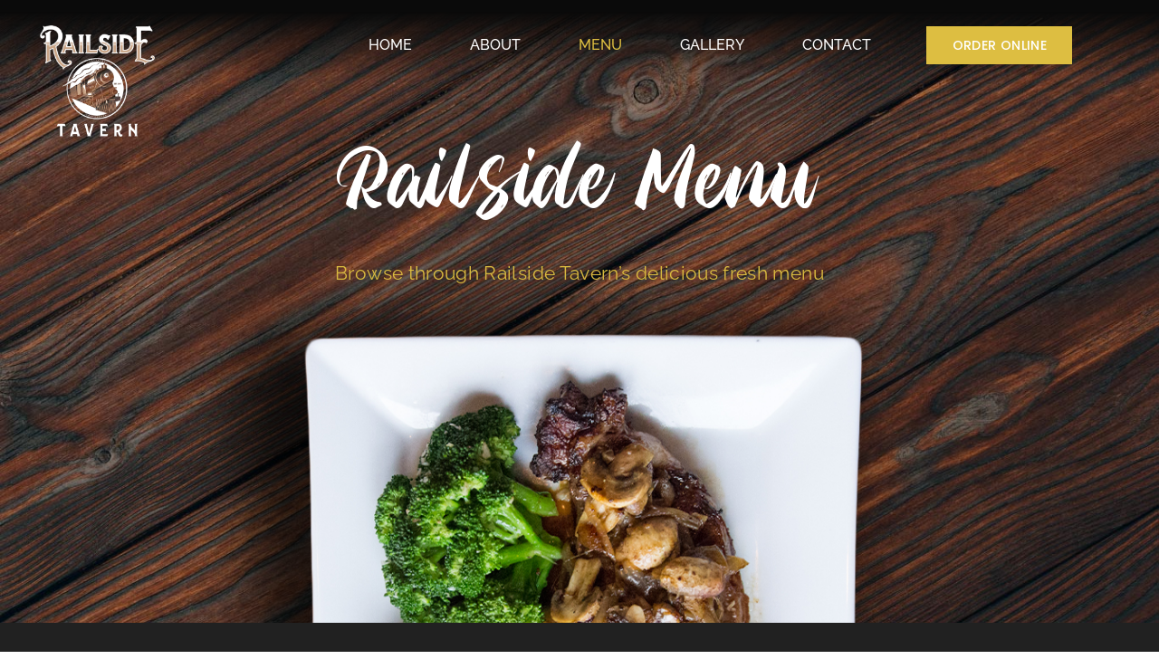

--- FILE ---
content_type: text/html; charset=UTF-8
request_url: https://railsidetavern.com/menu/
body_size: 25007
content:
<!doctype html>
<html lang="en-US">
<head>
	<meta charset="UTF-8">
	<meta name="viewport" content="width=device-width, initial-scale=1">
	<link rel="profile" href="http://gmpg.org/xfn/11">
	<title>Menu &#8211; Railside Tavern</title>
<meta name='robots' content='max-image-preview:large' />
<link rel="alternate" type="application/rss+xml" title="Railside Tavern &raquo; Feed" href="https://railsidetavern.com/feed/" />
<link rel="alternate" type="application/rss+xml" title="Railside Tavern &raquo; Comments Feed" href="https://railsidetavern.com/comments/feed/" />
<link rel="alternate" title="oEmbed (JSON)" type="application/json+oembed" href="https://railsidetavern.com/wp-json/oembed/1.0/embed?url=https%3A%2F%2Frailsidetavern.com%2Fmenu%2F" />
<link rel="alternate" title="oEmbed (XML)" type="text/xml+oembed" href="https://railsidetavern.com/wp-json/oembed/1.0/embed?url=https%3A%2F%2Frailsidetavern.com%2Fmenu%2F&#038;format=xml" />
<style id='wp-img-auto-sizes-contain-inline-css' type='text/css'>
img:is([sizes=auto i],[sizes^="auto," i]){contain-intrinsic-size:3000px 1500px}
/*# sourceURL=wp-img-auto-sizes-contain-inline-css */
</style>
<style id='wp-emoji-styles-inline-css' type='text/css'>

	img.wp-smiley, img.emoji {
		display: inline !important;
		border: none !important;
		box-shadow: none !important;
		height: 1em !important;
		width: 1em !important;
		margin: 0 0.07em !important;
		vertical-align: -0.1em !important;
		background: none !important;
		padding: 0 !important;
	}
/*# sourceURL=wp-emoji-styles-inline-css */
</style>
<style id='classic-theme-styles-inline-css' type='text/css'>
/*! This file is auto-generated */
.wp-block-button__link{color:#fff;background-color:#32373c;border-radius:9999px;box-shadow:none;text-decoration:none;padding:calc(.667em + 2px) calc(1.333em + 2px);font-size:1.125em}.wp-block-file__button{background:#32373c;color:#fff;text-decoration:none}
/*# sourceURL=/wp-includes/css/classic-themes.min.css */
</style>
<style id='global-styles-inline-css' type='text/css'>
:root{--wp--preset--aspect-ratio--square: 1;--wp--preset--aspect-ratio--4-3: 4/3;--wp--preset--aspect-ratio--3-4: 3/4;--wp--preset--aspect-ratio--3-2: 3/2;--wp--preset--aspect-ratio--2-3: 2/3;--wp--preset--aspect-ratio--16-9: 16/9;--wp--preset--aspect-ratio--9-16: 9/16;--wp--preset--color--black: #000000;--wp--preset--color--cyan-bluish-gray: #abb8c3;--wp--preset--color--white: #ffffff;--wp--preset--color--pale-pink: #f78da7;--wp--preset--color--vivid-red: #cf2e2e;--wp--preset--color--luminous-vivid-orange: #ff6900;--wp--preset--color--luminous-vivid-amber: #fcb900;--wp--preset--color--light-green-cyan: #7bdcb5;--wp--preset--color--vivid-green-cyan: #00d084;--wp--preset--color--pale-cyan-blue: #8ed1fc;--wp--preset--color--vivid-cyan-blue: #0693e3;--wp--preset--color--vivid-purple: #9b51e0;--wp--preset--gradient--vivid-cyan-blue-to-vivid-purple: linear-gradient(135deg,rgb(6,147,227) 0%,rgb(155,81,224) 100%);--wp--preset--gradient--light-green-cyan-to-vivid-green-cyan: linear-gradient(135deg,rgb(122,220,180) 0%,rgb(0,208,130) 100%);--wp--preset--gradient--luminous-vivid-amber-to-luminous-vivid-orange: linear-gradient(135deg,rgb(252,185,0) 0%,rgb(255,105,0) 100%);--wp--preset--gradient--luminous-vivid-orange-to-vivid-red: linear-gradient(135deg,rgb(255,105,0) 0%,rgb(207,46,46) 100%);--wp--preset--gradient--very-light-gray-to-cyan-bluish-gray: linear-gradient(135deg,rgb(238,238,238) 0%,rgb(169,184,195) 100%);--wp--preset--gradient--cool-to-warm-spectrum: linear-gradient(135deg,rgb(74,234,220) 0%,rgb(151,120,209) 20%,rgb(207,42,186) 40%,rgb(238,44,130) 60%,rgb(251,105,98) 80%,rgb(254,248,76) 100%);--wp--preset--gradient--blush-light-purple: linear-gradient(135deg,rgb(255,206,236) 0%,rgb(152,150,240) 100%);--wp--preset--gradient--blush-bordeaux: linear-gradient(135deg,rgb(254,205,165) 0%,rgb(254,45,45) 50%,rgb(107,0,62) 100%);--wp--preset--gradient--luminous-dusk: linear-gradient(135deg,rgb(255,203,112) 0%,rgb(199,81,192) 50%,rgb(65,88,208) 100%);--wp--preset--gradient--pale-ocean: linear-gradient(135deg,rgb(255,245,203) 0%,rgb(182,227,212) 50%,rgb(51,167,181) 100%);--wp--preset--gradient--electric-grass: linear-gradient(135deg,rgb(202,248,128) 0%,rgb(113,206,126) 100%);--wp--preset--gradient--midnight: linear-gradient(135deg,rgb(2,3,129) 0%,rgb(40,116,252) 100%);--wp--preset--font-size--small: 13px;--wp--preset--font-size--medium: 20px;--wp--preset--font-size--large: 36px;--wp--preset--font-size--x-large: 42px;--wp--preset--spacing--20: 0.44rem;--wp--preset--spacing--30: 0.67rem;--wp--preset--spacing--40: 1rem;--wp--preset--spacing--50: 1.5rem;--wp--preset--spacing--60: 2.25rem;--wp--preset--spacing--70: 3.38rem;--wp--preset--spacing--80: 5.06rem;--wp--preset--shadow--natural: 6px 6px 9px rgba(0, 0, 0, 0.2);--wp--preset--shadow--deep: 12px 12px 50px rgba(0, 0, 0, 0.4);--wp--preset--shadow--sharp: 6px 6px 0px rgba(0, 0, 0, 0.2);--wp--preset--shadow--outlined: 6px 6px 0px -3px rgb(255, 255, 255), 6px 6px rgb(0, 0, 0);--wp--preset--shadow--crisp: 6px 6px 0px rgb(0, 0, 0);}:where(.is-layout-flex){gap: 0.5em;}:where(.is-layout-grid){gap: 0.5em;}body .is-layout-flex{display: flex;}.is-layout-flex{flex-wrap: wrap;align-items: center;}.is-layout-flex > :is(*, div){margin: 0;}body .is-layout-grid{display: grid;}.is-layout-grid > :is(*, div){margin: 0;}:where(.wp-block-columns.is-layout-flex){gap: 2em;}:where(.wp-block-columns.is-layout-grid){gap: 2em;}:where(.wp-block-post-template.is-layout-flex){gap: 1.25em;}:where(.wp-block-post-template.is-layout-grid){gap: 1.25em;}.has-black-color{color: var(--wp--preset--color--black) !important;}.has-cyan-bluish-gray-color{color: var(--wp--preset--color--cyan-bluish-gray) !important;}.has-white-color{color: var(--wp--preset--color--white) !important;}.has-pale-pink-color{color: var(--wp--preset--color--pale-pink) !important;}.has-vivid-red-color{color: var(--wp--preset--color--vivid-red) !important;}.has-luminous-vivid-orange-color{color: var(--wp--preset--color--luminous-vivid-orange) !important;}.has-luminous-vivid-amber-color{color: var(--wp--preset--color--luminous-vivid-amber) !important;}.has-light-green-cyan-color{color: var(--wp--preset--color--light-green-cyan) !important;}.has-vivid-green-cyan-color{color: var(--wp--preset--color--vivid-green-cyan) !important;}.has-pale-cyan-blue-color{color: var(--wp--preset--color--pale-cyan-blue) !important;}.has-vivid-cyan-blue-color{color: var(--wp--preset--color--vivid-cyan-blue) !important;}.has-vivid-purple-color{color: var(--wp--preset--color--vivid-purple) !important;}.has-black-background-color{background-color: var(--wp--preset--color--black) !important;}.has-cyan-bluish-gray-background-color{background-color: var(--wp--preset--color--cyan-bluish-gray) !important;}.has-white-background-color{background-color: var(--wp--preset--color--white) !important;}.has-pale-pink-background-color{background-color: var(--wp--preset--color--pale-pink) !important;}.has-vivid-red-background-color{background-color: var(--wp--preset--color--vivid-red) !important;}.has-luminous-vivid-orange-background-color{background-color: var(--wp--preset--color--luminous-vivid-orange) !important;}.has-luminous-vivid-amber-background-color{background-color: var(--wp--preset--color--luminous-vivid-amber) !important;}.has-light-green-cyan-background-color{background-color: var(--wp--preset--color--light-green-cyan) !important;}.has-vivid-green-cyan-background-color{background-color: var(--wp--preset--color--vivid-green-cyan) !important;}.has-pale-cyan-blue-background-color{background-color: var(--wp--preset--color--pale-cyan-blue) !important;}.has-vivid-cyan-blue-background-color{background-color: var(--wp--preset--color--vivid-cyan-blue) !important;}.has-vivid-purple-background-color{background-color: var(--wp--preset--color--vivid-purple) !important;}.has-black-border-color{border-color: var(--wp--preset--color--black) !important;}.has-cyan-bluish-gray-border-color{border-color: var(--wp--preset--color--cyan-bluish-gray) !important;}.has-white-border-color{border-color: var(--wp--preset--color--white) !important;}.has-pale-pink-border-color{border-color: var(--wp--preset--color--pale-pink) !important;}.has-vivid-red-border-color{border-color: var(--wp--preset--color--vivid-red) !important;}.has-luminous-vivid-orange-border-color{border-color: var(--wp--preset--color--luminous-vivid-orange) !important;}.has-luminous-vivid-amber-border-color{border-color: var(--wp--preset--color--luminous-vivid-amber) !important;}.has-light-green-cyan-border-color{border-color: var(--wp--preset--color--light-green-cyan) !important;}.has-vivid-green-cyan-border-color{border-color: var(--wp--preset--color--vivid-green-cyan) !important;}.has-pale-cyan-blue-border-color{border-color: var(--wp--preset--color--pale-cyan-blue) !important;}.has-vivid-cyan-blue-border-color{border-color: var(--wp--preset--color--vivid-cyan-blue) !important;}.has-vivid-purple-border-color{border-color: var(--wp--preset--color--vivid-purple) !important;}.has-vivid-cyan-blue-to-vivid-purple-gradient-background{background: var(--wp--preset--gradient--vivid-cyan-blue-to-vivid-purple) !important;}.has-light-green-cyan-to-vivid-green-cyan-gradient-background{background: var(--wp--preset--gradient--light-green-cyan-to-vivid-green-cyan) !important;}.has-luminous-vivid-amber-to-luminous-vivid-orange-gradient-background{background: var(--wp--preset--gradient--luminous-vivid-amber-to-luminous-vivid-orange) !important;}.has-luminous-vivid-orange-to-vivid-red-gradient-background{background: var(--wp--preset--gradient--luminous-vivid-orange-to-vivid-red) !important;}.has-very-light-gray-to-cyan-bluish-gray-gradient-background{background: var(--wp--preset--gradient--very-light-gray-to-cyan-bluish-gray) !important;}.has-cool-to-warm-spectrum-gradient-background{background: var(--wp--preset--gradient--cool-to-warm-spectrum) !important;}.has-blush-light-purple-gradient-background{background: var(--wp--preset--gradient--blush-light-purple) !important;}.has-blush-bordeaux-gradient-background{background: var(--wp--preset--gradient--blush-bordeaux) !important;}.has-luminous-dusk-gradient-background{background: var(--wp--preset--gradient--luminous-dusk) !important;}.has-pale-ocean-gradient-background{background: var(--wp--preset--gradient--pale-ocean) !important;}.has-electric-grass-gradient-background{background: var(--wp--preset--gradient--electric-grass) !important;}.has-midnight-gradient-background{background: var(--wp--preset--gradient--midnight) !important;}.has-small-font-size{font-size: var(--wp--preset--font-size--small) !important;}.has-medium-font-size{font-size: var(--wp--preset--font-size--medium) !important;}.has-large-font-size{font-size: var(--wp--preset--font-size--large) !important;}.has-x-large-font-size{font-size: var(--wp--preset--font-size--x-large) !important;}
:where(.wp-block-post-template.is-layout-flex){gap: 1.25em;}:where(.wp-block-post-template.is-layout-grid){gap: 1.25em;}
:where(.wp-block-term-template.is-layout-flex){gap: 1.25em;}:where(.wp-block-term-template.is-layout-grid){gap: 1.25em;}
:where(.wp-block-columns.is-layout-flex){gap: 2em;}:where(.wp-block-columns.is-layout-grid){gap: 2em;}
:root :where(.wp-block-pullquote){font-size: 1.5em;line-height: 1.6;}
/*# sourceURL=global-styles-inline-css */
</style>
<link rel='stylesheet' id='skelementor-style-css' href='https://railsidetavern.com/wp-content/themes/skelementor/style.css?ver=6.9' type='text/css' media='all' />
<link rel='stylesheet' id='elementor-frontend-css' href='https://railsidetavern.com/wp-content/plugins/elementor/assets/css/frontend.min.css?ver=3.34.1' type='text/css' media='all' />
<link rel='stylesheet' id='widget-image-css' href='https://railsidetavern.com/wp-content/plugins/elementor/assets/css/widget-image.min.css?ver=3.34.1' type='text/css' media='all' />
<link rel='stylesheet' id='widget-nav-menu-css' href='https://railsidetavern.com/wp-content/plugins/elementor-pro/assets/css/widget-nav-menu.min.css?ver=3.34.0' type='text/css' media='all' />
<link rel='stylesheet' id='e-sticky-css' href='https://railsidetavern.com/wp-content/plugins/elementor-pro/assets/css/modules/sticky.min.css?ver=3.34.0' type='text/css' media='all' />
<link rel='stylesheet' id='widget-heading-css' href='https://railsidetavern.com/wp-content/plugins/elementor/assets/css/widget-heading.min.css?ver=3.34.1' type='text/css' media='all' />
<link rel='stylesheet' id='elementor-icons-css' href='https://railsidetavern.com/wp-content/plugins/elementor/assets/lib/eicons/css/elementor-icons.min.css?ver=5.45.0' type='text/css' media='all' />
<link rel='stylesheet' id='elementor-post-7-css' href='https://railsidetavern.com/wp-content/uploads/elementor/css/post-7.css?ver=1768399104' type='text/css' media='all' />
<link rel='stylesheet' id='elementor-post-356-css' href='https://railsidetavern.com/wp-content/uploads/elementor/css/post-356.css?ver=1768399242' type='text/css' media='all' />
<link rel='stylesheet' id='elementor-post-16-css' href='https://railsidetavern.com/wp-content/uploads/elementor/css/post-16.css?ver=1768399104' type='text/css' media='all' />
<link rel='stylesheet' id='elementor-post-152-css' href='https://railsidetavern.com/wp-content/uploads/elementor/css/post-152.css?ver=1768399104' type='text/css' media='all' />
<link rel='stylesheet' id='loftloader-lite-animation-css' href='https://railsidetavern.com/wp-content/plugins/loftloader/assets/css/loftloader.min.css?ver=2025121501' type='text/css' media='all' />
<link rel='stylesheet' id='elementor-gf-local-raleway-css' href='https://railsidetavern.com/wp-content/uploads/elementor/google-fonts/css/raleway.css?ver=1742219937' type='text/css' media='all' />
<link rel='stylesheet' id='elementor-gf-local-montserrat-css' href='https://railsidetavern.com/wp-content/uploads/elementor/google-fonts/css/montserrat.css?ver=1742219945' type='text/css' media='all' />
<link rel='stylesheet' id='elementor-gf-local-poppins-css' href='https://railsidetavern.com/wp-content/uploads/elementor/google-fonts/css/poppins.css?ver=1742219948' type='text/css' media='all' />
<link rel='stylesheet' id='elementor-gf-local-lato-css' href='https://railsidetavern.com/wp-content/uploads/elementor/google-fonts/css/lato.css?ver=1742219950' type='text/css' media='all' />
<link rel='stylesheet' id='elementor-icons-shared-0-css' href='https://railsidetavern.com/wp-content/plugins/elementor/assets/lib/font-awesome/css/fontawesome.min.css?ver=5.15.3' type='text/css' media='all' />
<link rel='stylesheet' id='elementor-icons-fa-solid-css' href='https://railsidetavern.com/wp-content/plugins/elementor/assets/lib/font-awesome/css/solid.min.css?ver=5.15.3' type='text/css' media='all' />
<link rel='stylesheet' id='elementor-icons-fa-brands-css' href='https://railsidetavern.com/wp-content/plugins/elementor/assets/lib/font-awesome/css/brands.min.css?ver=5.15.3' type='text/css' media='all' />
<script type="text/javascript" src="https://railsidetavern.com/wp-includes/js/jquery/jquery.min.js?ver=3.7.1" id="jquery-core-js"></script>
<script type="text/javascript" src="https://railsidetavern.com/wp-includes/js/jquery/jquery-migrate.min.js?ver=3.4.1" id="jquery-migrate-js"></script>
<link rel="https://api.w.org/" href="https://railsidetavern.com/wp-json/" /><link rel="alternate" title="JSON" type="application/json" href="https://railsidetavern.com/wp-json/wp/v2/pages/356" /><link rel="EditURI" type="application/rsd+xml" title="RSD" href="https://railsidetavern.com/xmlrpc.php?rsd" />
<meta name="generator" content="WordPress 6.9" />
<link rel="canonical" href="https://railsidetavern.com/menu/" />
<link rel='shortlink' href='https://railsidetavern.com/?p=356' />
<meta name="generator" content="Elementor 3.34.1; features: additional_custom_breakpoints; settings: css_print_method-external, google_font-enabled, font_display-auto">
			<style>
				.e-con.e-parent:nth-of-type(n+4):not(.e-lazyloaded):not(.e-no-lazyload),
				.e-con.e-parent:nth-of-type(n+4):not(.e-lazyloaded):not(.e-no-lazyload) * {
					background-image: none !important;
				}
				@media screen and (max-height: 1024px) {
					.e-con.e-parent:nth-of-type(n+3):not(.e-lazyloaded):not(.e-no-lazyload),
					.e-con.e-parent:nth-of-type(n+3):not(.e-lazyloaded):not(.e-no-lazyload) * {
						background-image: none !important;
					}
				}
				@media screen and (max-height: 640px) {
					.e-con.e-parent:nth-of-type(n+2):not(.e-lazyloaded):not(.e-no-lazyload),
					.e-con.e-parent:nth-of-type(n+2):not(.e-lazyloaded):not(.e-no-lazyload) * {
						background-image: none !important;
					}
				}
			</style>
			<link rel="icon" href="https://railsidetavern.com/wp-content/uploads/2022/01/cropped-Train-Only-BLACK-png-32x32.png" sizes="32x32" />
<link rel="icon" href="https://railsidetavern.com/wp-content/uploads/2022/01/cropped-Train-Only-BLACK-png-192x192.png" sizes="192x192" />
<link rel="apple-touch-icon" href="https://railsidetavern.com/wp-content/uploads/2022/01/cropped-Train-Only-BLACK-png-180x180.png" />
<meta name="msapplication-TileImage" content="https://railsidetavern.com/wp-content/uploads/2022/01/cropped-Train-Only-BLACK-png-270x270.png" />
<style id="loftloader-lite-custom-bg-color">#loftloader-wrapper .loader-section {
	background: #212121;
}
</style><style id="loftloader-lite-custom-bg-opacity">#loftloader-wrapper .loader-section {
	opacity: 1;
}
</style><style id="loftloader-lite-custom-loader">#loftloader-wrapper.pl-imgloading #loader {
	width: 350px;
}
#loftloader-wrapper.pl-imgloading #loader span {
	background-size: cover;
	background-image: url(https://railsidetavern.com/wp-content/uploads/2021/12/RAILSIDElogoWS.png);
}
</style></head>
<body class="wp-singular page-template page-template-elementor_header_footer page page-id-356 wp-custom-logo wp-theme-skelementor loftloader-lite-enabled elementor-default elementor-template-full-width elementor-kit-7 elementor-page elementor-page-356"><div id="loftloader-wrapper" class="pl-imgloading" data-show-close-time="15000" data-max-load-time="10000"><div class="loader-section section-slide-up"></div><div class="loader-inner"><div id="loader"><div class="imgloading-container"><span style="background-image: url(https://railsidetavern.com/wp-content/uploads/2021/12/RAILSIDElogoWS.png);"></span></div><img width="350" height="336" data-no-lazy="1" class="skip-lazy" alt="loader image" src="https://railsidetavern.com/wp-content/uploads/2021/12/RAILSIDElogoWS.png"></div></div><div class="loader-close-button" style="display: none;"><span class="screen-reader-text">Close</span></div></div>


		<header data-elementor-type="header" data-elementor-id="16" class="elementor elementor-16 elementor-location-header" data-elementor-post-type="elementor_library">
					<section class="elementor-section elementor-top-section elementor-element elementor-element-102d8837 elementor-section-full_width navbar myHeader elementor-section-content-middle elementor-section-height-default elementor-section-height-default" data-id="102d8837" data-element_type="section" data-settings="{&quot;background_background&quot;:&quot;gradient&quot;,&quot;sticky&quot;:&quot;top&quot;,&quot;sticky_effects_offset&quot;:500,&quot;sticky_on&quot;:[&quot;desktop&quot;,&quot;tablet&quot;,&quot;mobile&quot;],&quot;sticky_offset&quot;:0,&quot;sticky_anchor_link_offset&quot;:0}">
						<div class="elementor-container elementor-column-gap-default">
					<div class="elementor-column elementor-col-50 elementor-top-column elementor-element elementor-element-4badf68c logoColumn" data-id="4badf68c" data-element_type="column" data-settings="{&quot;background_background&quot;:&quot;classic&quot;}">
			<div class="elementor-widget-wrap elementor-element-populated">
						<div class="elementor-element elementor-element-62583ec4 logo elementor-widget elementor-widget-image" data-id="62583ec4" data-element_type="widget" data-widget_type="image.default">
				<div class="elementor-widget-container">
																<a href="/home">
							<img fetchpriority="high" width="400" height="384" src="https://railsidetavern.com/wp-content/uploads/2021/12/RAILSIDElogoWS.png" class="attachment-full size-full wp-image-35" alt="" srcset="https://railsidetavern.com/wp-content/uploads/2021/12/RAILSIDElogoWS.png 400w, https://railsidetavern.com/wp-content/uploads/2021/12/RAILSIDElogoWS-300x288.png 300w" sizes="(max-width: 400px) 100vw, 400px" />								</a>
															</div>
				</div>
					</div>
		</div>
				<div class="elementor-column elementor-col-50 elementor-top-column elementor-element elementor-element-43118bce" data-id="43118bce" data-element_type="column" data-settings="{&quot;background_background&quot;:&quot;classic&quot;}">
			<div class="elementor-widget-wrap elementor-element-populated">
						<div class="elementor-element elementor-element-59ff57 elementor-nav-menu__align-end elementor-nav-menu--stretch elementor-nav-menu__text-align-center mainNav elementor-hidden-tablet elementor-hidden-mobile elementor-widget__width-initial elementor-nav-menu--dropdown-tablet elementor-nav-menu--toggle elementor-nav-menu--burger elementor-widget elementor-widget-nav-menu" data-id="59ff57" data-element_type="widget" data-settings="{&quot;full_width&quot;:&quot;stretch&quot;,&quot;layout&quot;:&quot;horizontal&quot;,&quot;submenu_icon&quot;:{&quot;value&quot;:&quot;&lt;i class=\&quot;fas fa-caret-down\&quot; aria-hidden=\&quot;true\&quot;&gt;&lt;\/i&gt;&quot;,&quot;library&quot;:&quot;fa-solid&quot;},&quot;toggle&quot;:&quot;burger&quot;}" data-widget_type="nav-menu.default">
				<div class="elementor-widget-container">
								<nav aria-label="Menu" class="elementor-nav-menu--main elementor-nav-menu__container elementor-nav-menu--layout-horizontal e--pointer-text e--animation-none">
				<ul id="menu-1-59ff57" class="elementor-nav-menu"><li class="menu-item menu-item-type-custom menu-item-object-custom menu-item-26"><a href="/home" class="elementor-item">Home</a></li>
<li class="menu-item menu-item-type-custom menu-item-object-custom menu-item-27"><a href="/about" class="elementor-item">About</a></li>
<li class="menu-item menu-item-type-custom menu-item-object-custom current-menu-item menu-item-28"><a href="/menu" aria-current="page" class="elementor-item elementor-item-active">Menu</a></li>
<li class="menu-item menu-item-type-custom menu-item-object-custom menu-item-29"><a href="/gallery" class="elementor-item">Gallery</a></li>
<li class="menu-item menu-item-type-post_type menu-item-object-page menu-item-1125"><a href="https://railsidetavern.com/contact/" class="elementor-item">Contact</a></li>
</ul>			</nav>
					<div class="elementor-menu-toggle" role="button" tabindex="0" aria-label="Menu Toggle" aria-expanded="false">
			<i aria-hidden="true" role="presentation" class="elementor-menu-toggle__icon--open eicon-menu-bar"></i><i aria-hidden="true" role="presentation" class="elementor-menu-toggle__icon--close eicon-close"></i>		</div>
					<nav class="elementor-nav-menu--dropdown elementor-nav-menu__container" aria-hidden="true">
				<ul id="menu-2-59ff57" class="elementor-nav-menu"><li class="menu-item menu-item-type-custom menu-item-object-custom menu-item-26"><a href="/home" class="elementor-item" tabindex="-1">Home</a></li>
<li class="menu-item menu-item-type-custom menu-item-object-custom menu-item-27"><a href="/about" class="elementor-item" tabindex="-1">About</a></li>
<li class="menu-item menu-item-type-custom menu-item-object-custom current-menu-item menu-item-28"><a href="/menu" aria-current="page" class="elementor-item elementor-item-active" tabindex="-1">Menu</a></li>
<li class="menu-item menu-item-type-custom menu-item-object-custom menu-item-29"><a href="/gallery" class="elementor-item" tabindex="-1">Gallery</a></li>
<li class="menu-item menu-item-type-post_type menu-item-object-page menu-item-1125"><a href="https://railsidetavern.com/contact/" class="elementor-item" tabindex="-1">Contact</a></li>
</ul>			</nav>
						</div>
				</div>
				<div class="elementor-element elementor-element-a06e11c elementor-widget__width-auto elementor-hidden-mobile elementor-widget elementor-widget-button" data-id="a06e11c" data-element_type="widget" data-widget_type="button.default">
				<div class="elementor-widget-container">
									<div class="elementor-button-wrapper">
					<a class="elementor-button elementor-button-link elementor-size-sm" href="https://online.skytab.com/s/railsidetavernolo" target="_blank">
						<span class="elementor-button-content-wrapper">
									<span class="elementor-button-text">Order Online</span>
					</span>
					</a>
				</div>
								</div>
				</div>
				<div class="elementor-element elementor-element-76b42f7a elementor-nav-menu__align-end elementor-nav-menu--stretch elementor-nav-menu__text-align-center dreamrzMainNav elementor-hidden-desktop elementor-widget-tablet__width-auto elementor-nav-menu--dropdown-tablet elementor-nav-menu--toggle elementor-nav-menu--burger elementor-widget elementor-widget-nav-menu" data-id="76b42f7a" data-element_type="widget" data-settings="{&quot;full_width&quot;:&quot;stretch&quot;,&quot;layout&quot;:&quot;horizontal&quot;,&quot;submenu_icon&quot;:{&quot;value&quot;:&quot;&lt;i class=\&quot;fas fa-caret-down\&quot; aria-hidden=\&quot;true\&quot;&gt;&lt;\/i&gt;&quot;,&quot;library&quot;:&quot;fa-solid&quot;},&quot;toggle&quot;:&quot;burger&quot;}" data-widget_type="nav-menu.default">
				<div class="elementor-widget-container">
								<nav aria-label="Menu" class="elementor-nav-menu--main elementor-nav-menu__container elementor-nav-menu--layout-horizontal e--pointer-underline e--animation-fade">
				<ul id="menu-1-76b42f7a" class="elementor-nav-menu"><li class="menu-item menu-item-type-custom menu-item-object-custom menu-item-21"><a href="/home" class="elementor-item">Home</a></li>
<li class="menu-item menu-item-type-custom menu-item-object-custom menu-item-22"><a href="/about" class="elementor-item">About</a></li>
<li class="menu-item menu-item-type-custom menu-item-object-custom current-menu-item menu-item-23"><a href="/menu" aria-current="page" class="elementor-item elementor-item-active">Menu</a></li>
<li class="menu-item menu-item-type-custom menu-item-object-custom menu-item-24"><a href="/gallery" class="elementor-item">Gallery</a></li>
<li class="menu-item menu-item-type-custom menu-item-object-custom menu-item-25"><a href="/contact" class="elementor-item">Contact</a></li>
<li class="menu-item menu-item-type-custom menu-item-object-custom menu-item-1126"><a target="_blank" href="https://online.skytab.com/s/railsidetavernolo" class="elementor-item">Order Online</a></li>
</ul>			</nav>
					<div class="elementor-menu-toggle" role="button" tabindex="0" aria-label="Menu Toggle" aria-expanded="false">
			<i aria-hidden="true" role="presentation" class="elementor-menu-toggle__icon--open eicon-menu-bar"></i><i aria-hidden="true" role="presentation" class="elementor-menu-toggle__icon--close eicon-close"></i>		</div>
					<nav class="elementor-nav-menu--dropdown elementor-nav-menu__container" aria-hidden="true">
				<ul id="menu-2-76b42f7a" class="elementor-nav-menu"><li class="menu-item menu-item-type-custom menu-item-object-custom menu-item-21"><a href="/home" class="elementor-item" tabindex="-1">Home</a></li>
<li class="menu-item menu-item-type-custom menu-item-object-custom menu-item-22"><a href="/about" class="elementor-item" tabindex="-1">About</a></li>
<li class="menu-item menu-item-type-custom menu-item-object-custom current-menu-item menu-item-23"><a href="/menu" aria-current="page" class="elementor-item elementor-item-active" tabindex="-1">Menu</a></li>
<li class="menu-item menu-item-type-custom menu-item-object-custom menu-item-24"><a href="/gallery" class="elementor-item" tabindex="-1">Gallery</a></li>
<li class="menu-item menu-item-type-custom menu-item-object-custom menu-item-25"><a href="/contact" class="elementor-item" tabindex="-1">Contact</a></li>
<li class="menu-item menu-item-type-custom menu-item-object-custom menu-item-1126"><a target="_blank" href="https://online.skytab.com/s/railsidetavernolo" class="elementor-item" tabindex="-1">Order Online</a></li>
</ul>			</nav>
						</div>
				</div>
					</div>
		</div>
					</div>
		</section>
				</header>
				<div data-elementor-type="wp-page" data-elementor-id="356" class="elementor elementor-356" data-elementor-post-type="page">
						<section class="elementor-section elementor-top-section elementor-element elementor-element-31e0724 elementor-section-full_width elementor-section-height-default elementor-section-height-default" data-id="31e0724" data-element_type="section" data-settings="{&quot;background_background&quot;:&quot;classic&quot;}">
						<div class="elementor-container elementor-column-gap-default">
					<div class="elementor-column elementor-col-100 elementor-top-column elementor-element elementor-element-29a1230" data-id="29a1230" data-element_type="column">
			<div class="elementor-widget-wrap elementor-element-populated">
						<div class="elementor-element elementor-element-9eaca30 elementor-widget elementor-widget-heading" data-id="9eaca30" data-element_type="widget" data-widget_type="heading.default">
				<div class="elementor-widget-container">
					<h3 class="elementor-heading-title elementor-size-default">Railside Menu</h3>				</div>
				</div>
				<div class="elementor-element elementor-element-c499fad elementor-widget elementor-widget-heading" data-id="c499fad" data-element_type="widget" data-widget_type="heading.default">
				<div class="elementor-widget-container">
					<span class="elementor-heading-title elementor-size-default">Browse through Railside Tavern’s delicious fresh menu</span>				</div>
				</div>
				<div class="elementor-element elementor-element-3810874 elementor-widget elementor-widget-image" data-id="3810874" data-element_type="widget" data-widget_type="image.default">
				<div class="elementor-widget-container">
															<img decoding="async" width="863" height="420" src="https://railsidetavern.com/wp-content/uploads/2022/01/HalfDishWS.png" class="attachment-full size-full wp-image-358" alt="" srcset="https://railsidetavern.com/wp-content/uploads/2022/01/HalfDishWS.png 863w, https://railsidetavern.com/wp-content/uploads/2022/01/HalfDishWS-300x146.png 300w, https://railsidetavern.com/wp-content/uploads/2022/01/HalfDishWS-768x374.png 768w" sizes="(max-width: 863px) 100vw, 863px" />															</div>
				</div>
					</div>
		</div>
					</div>
		</section>
				<section class="elementor-section elementor-top-section elementor-element elementor-element-732eaec elementor-section-stretched elementor-section-full_width menuCategory elementor-section-height-default elementor-section-height-default" data-id="732eaec" data-element_type="section" id="menu" data-settings="{&quot;stretch_section&quot;:&quot;section-stretched&quot;,&quot;background_background&quot;:&quot;classic&quot;}">
						<div class="elementor-container elementor-column-gap-default">
					<div class="elementor-column elementor-col-100 elementor-top-column elementor-element elementor-element-62c90df" data-id="62c90df" data-element_type="column" id="wraps">
			<div class="elementor-widget-wrap elementor-element-populated">
						<div class="elementor-element elementor-element-21a9e92 elementor-widget elementor-widget-heading" data-id="21a9e92" data-element_type="widget" data-widget_type="heading.default">
				<div class="elementor-widget-container">
					<h3 class="elementor-heading-title elementor-size-default">Side Car Appetizers.</h3>				</div>
				</div>
				<section class="elementor-section elementor-inner-section elementor-element elementor-element-c9186c7 elementor-section-full_width menuItem elementor-section-height-default elementor-section-height-default" data-id="c9186c7" data-element_type="section">
						<div class="elementor-container elementor-column-gap-default">
					<div class="elementor-column elementor-col-50 elementor-inner-column elementor-element elementor-element-114df3f menuItemTitleDescriptionColumn" data-id="114df3f" data-element_type="column">
			<div class="elementor-widget-wrap elementor-element-populated">
						<div class="elementor-element elementor-element-e43d607 menuItemTitle elementor-widget elementor-widget-text-editor" data-id="e43d607" data-element_type="widget" data-widget_type="text-editor.default">
				<div class="elementor-widget-container">
									<p>FRIED CALAMARI</p>								</div>
				</div>
				<div class="elementor-element elementor-element-b046568 menuItemDescription elementor-widget elementor-widget-text-editor" data-id="b046568" data-element_type="widget" data-widget_type="text-editor.default">
				<div class="elementor-widget-container">
									<p>Calamari lightly breaded and gently fried. Tossed with roasted tomatoes, banana pepper rings, scallions &amp; lemon pepper aioli</p>								</div>
				</div>
					</div>
		</div>
				<div class="elementor-column elementor-col-50 elementor-inner-column elementor-element elementor-element-039b42a menuItemPriceColumn" data-id="039b42a" data-element_type="column">
			<div class="elementor-widget-wrap elementor-element-populated">
						<div class="elementor-element elementor-element-e70736a menuItemPrice elementor-widget elementor-widget-text-editor" data-id="e70736a" data-element_type="widget" data-widget_type="text-editor.default">
				<div class="elementor-widget-container">
									<p>$16.99</p>								</div>
				</div>
					</div>
		</div>
					</div>
		</section>
				<section class="elementor-section elementor-inner-section elementor-element elementor-element-18b3c9c elementor-section-full_width menuItem elementor-section-height-default elementor-section-height-default" data-id="18b3c9c" data-element_type="section">
						<div class="elementor-container elementor-column-gap-default">
					<div class="elementor-column elementor-col-50 elementor-inner-column elementor-element elementor-element-7f5adaa menuItemTitleDescriptionColumn" data-id="7f5adaa" data-element_type="column">
			<div class="elementor-widget-wrap elementor-element-populated">
						<div class="elementor-element elementor-element-c710254 menuItemTitle elementor-widget elementor-widget-text-editor" data-id="c710254" data-element_type="widget" data-widget_type="text-editor.default">
				<div class="elementor-widget-container">
									<p>MARYLAND CRAB CAKES</p>								</div>
				</div>
				<div class="elementor-element elementor-element-8fbee26 menuItemDescription elementor-widget elementor-widget-text-editor" data-id="8fbee26" data-element_type="widget" data-widget_type="text-editor.default">
				<div class="elementor-widget-container">
									<p>Crab cakes with cajun rem sauce</p>								</div>
				</div>
					</div>
		</div>
				<div class="elementor-column elementor-col-50 elementor-inner-column elementor-element elementor-element-bca76de menuItemPriceColumn" data-id="bca76de" data-element_type="column">
			<div class="elementor-widget-wrap elementor-element-populated">
						<div class="elementor-element elementor-element-ee88bdb menuItemPrice elementor-widget elementor-widget-text-editor" data-id="ee88bdb" data-element_type="widget" data-widget_type="text-editor.default">
				<div class="elementor-widget-container">
									<p>$12.99</p>								</div>
				</div>
					</div>
		</div>
					</div>
		</section>
				<section class="elementor-section elementor-inner-section elementor-element elementor-element-aa6986d elementor-section-full_width menuItem elementor-section-height-default elementor-section-height-default" data-id="aa6986d" data-element_type="section">
						<div class="elementor-container elementor-column-gap-default">
					<div class="elementor-column elementor-col-50 elementor-inner-column elementor-element elementor-element-688331e menuItemTitleDescriptionColumn" data-id="688331e" data-element_type="column">
			<div class="elementor-widget-wrap elementor-element-populated">
						<div class="elementor-element elementor-element-15c74da menuItemTitle elementor-widget elementor-widget-text-editor" data-id="15c74da" data-element_type="widget" data-widget_type="text-editor.default">
				<div class="elementor-widget-container">
									<p>Fritters</p>								</div>
				</div>
					</div>
		</div>
				<div class="elementor-column elementor-col-50 elementor-inner-column elementor-element elementor-element-3336f67 menuItemPriceColumn" data-id="3336f67" data-element_type="column">
			<div class="elementor-widget-wrap elementor-element-populated">
						<div class="elementor-element elementor-element-701d04b menuItemPrice elementor-widget elementor-widget-text-editor" data-id="701d04b" data-element_type="widget" data-widget_type="text-editor.default">
				<div class="elementor-widget-container">
									<p>6 for $8.99 / 12 for $14.99</p>								</div>
				</div>
					</div>
		</div>
					</div>
		</section>
				<section class="elementor-section elementor-inner-section elementor-element elementor-element-08dab4d elementor-section-full_width menuItem elementor-section-height-default elementor-section-height-default" data-id="08dab4d" data-element_type="section">
						<div class="elementor-container elementor-column-gap-default">
					<div class="elementor-column elementor-col-50 elementor-inner-column elementor-element elementor-element-85255f4 menuItemTitleDescriptionColumn" data-id="85255f4" data-element_type="column">
			<div class="elementor-widget-wrap elementor-element-populated">
						<div class="elementor-element elementor-element-389f1d6 menuItemTitle elementor-widget elementor-widget-text-editor" data-id="389f1d6" data-element_type="widget" data-widget_type="text-editor.default">
				<div class="elementor-widget-container">
									<p>MEATBALLS MILANESE</p>								</div>
				</div>
				<div class="elementor-element elementor-element-88d3426 menuItemDescription elementor-widget elementor-widget-text-editor" data-id="88d3426" data-element_type="widget" data-widget_type="text-editor.default">
				<div class="elementor-widget-container">
									<p>Two homemade meatballs served on a nest of field greens topped with marinara sauce and shaved pecorino romano</p>								</div>
				</div>
					</div>
		</div>
				<div class="elementor-column elementor-col-50 elementor-inner-column elementor-element elementor-element-cedd80f menuItemPriceColumn" data-id="cedd80f" data-element_type="column">
			<div class="elementor-widget-wrap elementor-element-populated">
						<div class="elementor-element elementor-element-48c1601 menuItemPrice elementor-widget elementor-widget-text-editor" data-id="48c1601" data-element_type="widget" data-widget_type="text-editor.default">
				<div class="elementor-widget-container">
									<p>$10.99</p>								</div>
				</div>
					</div>
		</div>
					</div>
		</section>
				<section class="elementor-section elementor-inner-section elementor-element elementor-element-55d0b9b elementor-section-full_width menuItem elementor-section-height-default elementor-section-height-default" data-id="55d0b9b" data-element_type="section">
						<div class="elementor-container elementor-column-gap-default">
					<div class="elementor-column elementor-col-50 elementor-inner-column elementor-element elementor-element-1798670 menuItemTitleDescriptionColumn" data-id="1798670" data-element_type="column">
			<div class="elementor-widget-wrap elementor-element-populated">
						<div class="elementor-element elementor-element-c36ddd0 menuItemTitle elementor-widget elementor-widget-text-editor" data-id="c36ddd0" data-element_type="widget" data-widget_type="text-editor.default">
				<div class="elementor-widget-container">
									<p>PORTUGUESE STUFFED CLAMS</p>								</div>
				</div>
				<div class="elementor-element elementor-element-96d1788 menuItemDescription elementor-widget elementor-widget-text-editor" data-id="96d1788" data-element_type="widget" data-widget_type="text-editor.default">
				<div class="elementor-widget-container">
									<p>Two fully stuffed quahogs, seasoned and with chorizo sausage</p>								</div>
				</div>
					</div>
		</div>
				<div class="elementor-column elementor-col-50 elementor-inner-column elementor-element elementor-element-f637354 menuItemPriceColumn" data-id="f637354" data-element_type="column">
			<div class="elementor-widget-wrap elementor-element-populated">
						<div class="elementor-element elementor-element-372eaaa menuItemPrice elementor-widget elementor-widget-text-editor" data-id="372eaaa" data-element_type="widget" data-widget_type="text-editor.default">
				<div class="elementor-widget-container">
									<p>$12.99</p>								</div>
				</div>
					</div>
		</div>
					</div>
		</section>
				<section class="elementor-section elementor-inner-section elementor-element elementor-element-87f45db elementor-section-full_width menuItem elementor-section-height-default elementor-section-height-default" data-id="87f45db" data-element_type="section">
						<div class="elementor-container elementor-column-gap-default">
					<div class="elementor-column elementor-col-50 elementor-inner-column elementor-element elementor-element-0c46655 menuItemTitleDescriptionColumn" data-id="0c46655" data-element_type="column">
			<div class="elementor-widget-wrap elementor-element-populated">
						<div class="elementor-element elementor-element-65cc5fd menuItemTitle elementor-widget elementor-widget-text-editor" data-id="65cc5fd" data-element_type="widget" data-widget_type="text-editor.default">
				<div class="elementor-widget-container">
									<p>COLOSSAL SHRIMP COCKTAIL</p>								</div>
				</div>
				<div class="elementor-element elementor-element-a9b62f8 menuItemDescription elementor-widget elementor-widget-text-editor" data-id="a9b62f8" data-element_type="widget" data-widget_type="text-editor.default">
				<div class="elementor-widget-container">
									<p>Chilled colossal shrimp served with homemade cocktail sauce and lemon</p>								</div>
				</div>
					</div>
		</div>
				<div class="elementor-column elementor-col-50 elementor-inner-column elementor-element elementor-element-f6b7427 menuItemPriceColumn" data-id="f6b7427" data-element_type="column">
			<div class="elementor-widget-wrap elementor-element-populated">
						<div class="elementor-element elementor-element-b32a0dd menuItemPrice elementor-widget elementor-widget-text-editor" data-id="b32a0dd" data-element_type="widget" data-widget_type="text-editor.default">
				<div class="elementor-widget-container">
									<p>$3.99 Each</p>								</div>
				</div>
					</div>
		</div>
					</div>
		</section>
				<section class="elementor-section elementor-inner-section elementor-element elementor-element-defebe3 elementor-section-full_width menuItem elementor-section-height-default elementor-section-height-default" data-id="defebe3" data-element_type="section">
						<div class="elementor-container elementor-column-gap-default">
					<div class="elementor-column elementor-col-50 elementor-inner-column elementor-element elementor-element-21da8ab menuItemTitleDescriptionColumn" data-id="21da8ab" data-element_type="column">
			<div class="elementor-widget-wrap elementor-element-populated">
						<div class="elementor-element elementor-element-d737f65 menuItemTitle elementor-widget elementor-widget-text-editor" data-id="d737f65" data-element_type="widget" data-widget_type="text-editor.default">
				<div class="elementor-widget-container">
									<p>CHOO CHOO PLATTER</p>								</div>
				</div>
				<div class="elementor-element elementor-element-e52d5e2 menuItemDescription elementor-widget elementor-widget-text-editor" data-id="e52d5e2" data-element_type="widget" data-widget_type="text-editor.default">
				<div class="elementor-widget-container">
									<p>A party platter of four buffalo wings, three chicken tenders, four mozzarella sticks &amp; two potato skins. Served with choice of dipping sauce</p>								</div>
				</div>
					</div>
		</div>
				<div class="elementor-column elementor-col-50 elementor-inner-column elementor-element elementor-element-e69357a menuItemPriceColumn" data-id="e69357a" data-element_type="column">
			<div class="elementor-widget-wrap elementor-element-populated">
						<div class="elementor-element elementor-element-fb3e87f menuItemPrice elementor-widget elementor-widget-text-editor" data-id="fb3e87f" data-element_type="widget" data-widget_type="text-editor.default">
				<div class="elementor-widget-container">
									<p>$16.99</p>								</div>
				</div>
					</div>
		</div>
					</div>
		</section>
				<section class="elementor-section elementor-inner-section elementor-element elementor-element-12321ed elementor-section-full_width menuItem elementor-section-height-default elementor-section-height-default" data-id="12321ed" data-element_type="section">
						<div class="elementor-container elementor-column-gap-default">
					<div class="elementor-column elementor-col-50 elementor-inner-column elementor-element elementor-element-6b7379f menuItemTitleDescriptionColumn" data-id="6b7379f" data-element_type="column">
			<div class="elementor-widget-wrap elementor-element-populated">
						<div class="elementor-element elementor-element-23ee58b menuItemTitle elementor-widget elementor-widget-text-editor" data-id="23ee58b" data-element_type="widget" data-widget_type="text-editor.default">
				<div class="elementor-widget-container">
									<p>Loaded Fries</p>								</div>
				</div>
				<div class="elementor-element elementor-element-635aa85 menuItemDescription elementor-widget elementor-widget-text-editor" data-id="635aa85" data-element_type="widget" data-widget_type="text-editor.default">
				<div class="elementor-widget-container">
									<p>Hand-cut fries layered and loaded with bacon, scallions &amp; mozzarella cheddar cheese blend. Served with your choice of ranch or sour cream</p>								</div>
				</div>
					</div>
		</div>
				<div class="elementor-column elementor-col-50 elementor-inner-column elementor-element elementor-element-a1ce43c menuItemPriceColumn" data-id="a1ce43c" data-element_type="column">
			<div class="elementor-widget-wrap elementor-element-populated">
						<div class="elementor-element elementor-element-73d9416 menuItemPrice elementor-widget elementor-widget-text-editor" data-id="73d9416" data-element_type="widget" data-widget_type="text-editor.default">
				<div class="elementor-widget-container">
									<p>$14.99</p>								</div>
				</div>
					</div>
		</div>
					</div>
		</section>
				<section class="elementor-section elementor-inner-section elementor-element elementor-element-094691f elementor-section-full_width menuItem elementor-section-height-default elementor-section-height-default" data-id="094691f" data-element_type="section">
						<div class="elementor-container elementor-column-gap-default">
					<div class="elementor-column elementor-col-50 elementor-inner-column elementor-element elementor-element-823cfa1 menuItemTitleDescriptionColumn" data-id="823cfa1" data-element_type="column">
			<div class="elementor-widget-wrap elementor-element-populated">
						<div class="elementor-element elementor-element-d210e8b menuItemTitle elementor-widget elementor-widget-text-editor" data-id="d210e8b" data-element_type="widget" data-widget_type="text-editor.default">
				<div class="elementor-widget-container">
									<p>PRETZEL BITES</p>								</div>
				</div>
				<div class="elementor-element elementor-element-da64591 menuItemDescription elementor-widget elementor-widget-text-editor" data-id="da64591" data-element_type="widget" data-widget_type="text-editor.default">
				<div class="elementor-widget-container">
									<p>Warm salted soft pretzel bites served with a side of cheese sauce</p>								</div>
				</div>
					</div>
		</div>
				<div class="elementor-column elementor-col-50 elementor-inner-column elementor-element elementor-element-b251717 menuItemPriceColumn" data-id="b251717" data-element_type="column">
			<div class="elementor-widget-wrap elementor-element-populated">
						<div class="elementor-element elementor-element-2bed408 menuItemPrice elementor-widget elementor-widget-text-editor" data-id="2bed408" data-element_type="widget" data-widget_type="text-editor.default">
				<div class="elementor-widget-container">
									<p>$11.99</p>								</div>
				</div>
					</div>
		</div>
					</div>
		</section>
				<section class="elementor-section elementor-inner-section elementor-element elementor-element-00f5219 elementor-section-full_width menuItem elementor-section-height-default elementor-section-height-default" data-id="00f5219" data-element_type="section">
						<div class="elementor-container elementor-column-gap-default">
					<div class="elementor-column elementor-col-50 elementor-inner-column elementor-element elementor-element-f19a842 menuItemTitleDescriptionColumn" data-id="f19a842" data-element_type="column">
			<div class="elementor-widget-wrap elementor-element-populated">
						<div class="elementor-element elementor-element-4aee537 menuItemTitle elementor-widget elementor-widget-text-editor" data-id="4aee537" data-element_type="widget" data-widget_type="text-editor.default">
				<div class="elementor-widget-container">
									<p>FRIED MOZZARELLA</p>								</div>
				</div>
				<div class="elementor-element elementor-element-ec6d60a menuItemDescription elementor-widget elementor-widget-text-editor" data-id="ec6d60a" data-element_type="widget" data-widget_type="text-editor.default">
				<div class="elementor-widget-container">
									<p>Your choice of either our freshly sliced and hand-breaded mozzarella or classic sticks. Served with a side of marinara sauce</p>								</div>
				</div>
					</div>
		</div>
				<div class="elementor-column elementor-col-50 elementor-inner-column elementor-element elementor-element-8137004 menuItemPriceColumn" data-id="8137004" data-element_type="column">
			<div class="elementor-widget-wrap elementor-element-populated">
						<div class="elementor-element elementor-element-85a727d menuItemPrice elementor-widget elementor-widget-text-editor" data-id="85a727d" data-element_type="widget" data-widget_type="text-editor.default">
				<div class="elementor-widget-container">
									<p>$12.99</p>								</div>
				</div>
					</div>
		</div>
					</div>
		</section>
				<section class="elementor-section elementor-inner-section elementor-element elementor-element-6c599da elementor-section-full_width menuItem elementor-section-height-default elementor-section-height-default" data-id="6c599da" data-element_type="section">
						<div class="elementor-container elementor-column-gap-default">
					<div class="elementor-column elementor-col-50 elementor-inner-column elementor-element elementor-element-32e4ef8 menuItemTitleDescriptionColumn" data-id="32e4ef8" data-element_type="column">
			<div class="elementor-widget-wrap elementor-element-populated">
						<div class="elementor-element elementor-element-0a796ca menuItemTitle elementor-widget elementor-widget-text-editor" data-id="0a796ca" data-element_type="widget" data-widget_type="text-editor.default">
				<div class="elementor-widget-container">
									<p>Potato Skins</p>								</div>
				</div>
				<div class="elementor-element elementor-element-dac163c menuItemDescription elementor-widget elementor-widget-text-editor" data-id="dac163c" data-element_type="widget" data-widget_type="text-editor.default">
				<div class="elementor-widget-container">
									<p>Crispy fried skins topped with melted mozzarella cheese, bacon &amp; scallions. Served with a side of sour cream</p>								</div>
				</div>
					</div>
		</div>
				<div class="elementor-column elementor-col-50 elementor-inner-column elementor-element elementor-element-233ac7e menuItemPriceColumn" data-id="233ac7e" data-element_type="column">
			<div class="elementor-widget-wrap elementor-element-populated">
						<div class="elementor-element elementor-element-1d5f29c menuItemPrice elementor-widget elementor-widget-text-editor" data-id="1d5f29c" data-element_type="widget" data-widget_type="text-editor.default">
				<div class="elementor-widget-container">
									<p>$12.99</p>								</div>
				</div>
					</div>
		</div>
					</div>
		</section>
				<section class="elementor-section elementor-inner-section elementor-element elementor-element-c23ffae elementor-section-full_width menuItem elementor-section-height-default elementor-section-height-default" data-id="c23ffae" data-element_type="section">
						<div class="elementor-container elementor-column-gap-default">
					<div class="elementor-column elementor-col-50 elementor-inner-column elementor-element elementor-element-86c229d menuItemTitleDescriptionColumn" data-id="86c229d" data-element_type="column">
			<div class="elementor-widget-wrap elementor-element-populated">
						<div class="elementor-element elementor-element-bafa81f menuItemTitle elementor-widget elementor-widget-text-editor" data-id="bafa81f" data-element_type="widget" data-widget_type="text-editor.default">
				<div class="elementor-widget-container">
									<p>FRIED ZUCCHINI CHIPS</p>								</div>
				</div>
				<div class="elementor-element elementor-element-1a12f64 menuItemDescription elementor-widget elementor-widget-text-editor" data-id="1a12f64" data-element_type="widget" data-widget_type="text-editor.default">
				<div class="elementor-widget-container">
									<p>Hand-breaded zucchini slices fried to be golden brown. Served with your choice of dipping sauce</p>								</div>
				</div>
					</div>
		</div>
				<div class="elementor-column elementor-col-50 elementor-inner-column elementor-element elementor-element-1fbc397 menuItemPriceColumn" data-id="1fbc397" data-element_type="column">
			<div class="elementor-widget-wrap elementor-element-populated">
						<div class="elementor-element elementor-element-5a8a6cb menuItemPrice elementor-widget elementor-widget-text-editor" data-id="5a8a6cb" data-element_type="widget" data-widget_type="text-editor.default">
				<div class="elementor-widget-container">
									<p>$9.99</p>								</div>
				</div>
					</div>
		</div>
					</div>
		</section>
				<section class="elementor-section elementor-inner-section elementor-element elementor-element-8859e74 elementor-section-full_width menuItem elementor-section-height-default elementor-section-height-default" data-id="8859e74" data-element_type="section">
						<div class="elementor-container elementor-column-gap-default">
					<div class="elementor-column elementor-col-50 elementor-inner-column elementor-element elementor-element-6803792 menuItemTitleDescriptionColumn" data-id="6803792" data-element_type="column">
			<div class="elementor-widget-wrap elementor-element-populated">
						<div class="elementor-element elementor-element-7405292 menuItemTitle elementor-widget elementor-widget-text-editor" data-id="7405292" data-element_type="widget" data-widget_type="text-editor.default">
				<div class="elementor-widget-container">
									<p>RAILSIDE LOADED NACHOS</p>								</div>
				</div>
				<div class="elementor-element elementor-element-fca18dc menuItemDescription elementor-widget elementor-widget-text-editor" data-id="fca18dc" data-element_type="widget" data-widget_type="text-editor.default">
				<div class="elementor-widget-container">
									<p>Fried tortilla chips topped with homemade chili, jalapenos, black olives, melted mozzarella cheese, shredded lettuce and chopped tomatoes. Served with sour cream &amp; salsa</p>								</div>
				</div>
					</div>
		</div>
				<div class="elementor-column elementor-col-50 elementor-inner-column elementor-element elementor-element-d277a4b menuItemPriceColumn" data-id="d277a4b" data-element_type="column">
			<div class="elementor-widget-wrap elementor-element-populated">
						<div class="elementor-element elementor-element-e93b578 menuItemPrice elementor-widget elementor-widget-text-editor" data-id="e93b578" data-element_type="widget" data-widget_type="text-editor.default">
				<div class="elementor-widget-container">
									<p>$15.99</p>								</div>
				</div>
				<div class="elementor-element elementor-element-8584daf substitution elementor-widget elementor-widget-text-editor" data-id="8584daf" data-element_type="widget" data-widget_type="text-editor.default">
				<div class="elementor-widget-container">
									<p>Sub Chicken For $2</p>								</div>
				</div>
					</div>
		</div>
					</div>
		</section>
					</div>
		</div>
					</div>
		</section>
				<section class="elementor-section elementor-top-section elementor-element elementor-element-c2be698 elementor-section-stretched elementor-section-full_width menuCategory elementor-section-height-default elementor-section-height-default" data-id="c2be698" data-element_type="section" data-settings="{&quot;stretch_section&quot;:&quot;section-stretched&quot;,&quot;background_background&quot;:&quot;classic&quot;}">
						<div class="elementor-container elementor-column-gap-default">
					<div class="elementor-column elementor-col-100 elementor-top-column elementor-element elementor-element-85ef6a4 borderSection" data-id="85ef6a4" data-element_type="column">
			<div class="elementor-widget-wrap elementor-element-populated">
						<div class="elementor-element elementor-element-06f1348 borderMenuTitle elementor-widget elementor-widget-heading" data-id="06f1348" data-element_type="widget" data-widget_type="heading.default">
				<div class="elementor-widget-container">
					<h3 class="elementor-heading-title elementor-size-default">CHICKEN WINGS / TENDERS.</h3>				</div>
				</div>
				<section class="elementor-section elementor-inner-section elementor-element elementor-element-0e9243a elementor-section-full_width borderMenuItem elementor-section-height-default elementor-section-height-default" data-id="0e9243a" data-element_type="section">
						<div class="elementor-container elementor-column-gap-default">
					<div class="elementor-column elementor-col-50 elementor-inner-column elementor-element elementor-element-d8f921d menuItemTitleDescriptionColumn" data-id="d8f921d" data-element_type="column">
			<div class="elementor-widget-wrap elementor-element-populated">
						<div class="elementor-element elementor-element-23afd9e borderMenuItemTitle elementor-widget__width-auto elementor-widget-mobile__width-inherit elementor-widget elementor-widget-text-editor" data-id="23afd9e" data-element_type="widget" data-widget_type="text-editor.default">
				<div class="elementor-widget-container">
									<p><strong>SINGLE SIZE.</strong>&nbsp;</p>								</div>
				</div>
				<div class="elementor-element elementor-element-d9b5bfe borderMenuItemDescription elementor-widget__width-auto elementor-widget-mobile__width-inherit elementor-widget elementor-widget-text-editor" data-id="d9b5bfe" data-element_type="widget" data-widget_type="text-editor.default">
				<div class="elementor-widget-container">
									<p>(8 wings or 5 tenders)</p>								</div>
				</div>
					</div>
		</div>
				<div class="elementor-column elementor-col-50 elementor-inner-column elementor-element elementor-element-1ae8b7c menuItemPriceColumn" data-id="1ae8b7c" data-element_type="column">
			<div class="elementor-widget-wrap elementor-element-populated">
						<div class="elementor-element elementor-element-dc2ca5c borderMenuItemPrice elementor-widget elementor-widget-text-editor" data-id="dc2ca5c" data-element_type="widget" data-widget_type="text-editor.default">
				<div class="elementor-widget-container">
									<p>$12.99</p>								</div>
				</div>
					</div>
		</div>
					</div>
		</section>
				<section class="elementor-section elementor-inner-section elementor-element elementor-element-fef9e22 elementor-section-full_width borderMenuItem elementor-section-height-default elementor-section-height-default" data-id="fef9e22" data-element_type="section">
						<div class="elementor-container elementor-column-gap-default">
					<div class="elementor-column elementor-col-50 elementor-inner-column elementor-element elementor-element-661b656" data-id="661b656" data-element_type="column">
			<div class="elementor-widget-wrap elementor-element-populated">
						<div class="elementor-element elementor-element-32998d5 borderMenuItemTitle elementor-widget__width-auto elementor-widget-mobile__width-inherit elementor-widget elementor-widget-text-editor" data-id="32998d5" data-element_type="widget" data-widget_type="text-editor.default">
				<div class="elementor-widget-container">
									<p><strong>TABLE SIZE.</strong>&nbsp;</p>								</div>
				</div>
				<div class="elementor-element elementor-element-254d332 borderMenuItemDescription elementor-widget__width-auto elementor-widget-mobile__width-inherit elementor-widget elementor-widget-text-editor" data-id="254d332" data-element_type="widget" data-widget_type="text-editor.default">
				<div class="elementor-widget-container">
									<p>(12 wings or 8 tenders)</p>								</div>
				</div>
					</div>
		</div>
				<div class="elementor-column elementor-col-50 elementor-inner-column elementor-element elementor-element-6069966" data-id="6069966" data-element_type="column">
			<div class="elementor-widget-wrap elementor-element-populated">
						<div class="elementor-element elementor-element-881145b borderMenuItemPrice elementor-widget elementor-widget-text-editor" data-id="881145b" data-element_type="widget" data-widget_type="text-editor.default">
				<div class="elementor-widget-container">
									<p>$17.99</p>								</div>
				</div>
					</div>
		</div>
					</div>
		</section>
				<section class="elementor-section elementor-inner-section elementor-element elementor-element-2cf9f67 elementor-section-full_width borderSectionNotes elementor-section-height-default elementor-section-height-default" data-id="2cf9f67" data-element_type="section">
						<div class="elementor-container elementor-column-gap-default">
					<div class="elementor-column elementor-col-100 elementor-inner-column elementor-element elementor-element-65d5b71" data-id="65d5b71" data-element_type="column">
			<div class="elementor-widget-wrap elementor-element-populated">
						<div class="elementor-element elementor-element-982671a elementor-widget elementor-widget-text-editor" data-id="982671a" data-element_type="widget" data-widget_type="text-editor.default">
				<div class="elementor-widget-container">
									<p>Choose From: Cajun Dry Rub, Buffalo, BBQ, Sweet Thai Chili, Teriyaki, Garlic Parm, Honey BBQ</p>								</div>
				</div>
					</div>
		</div>
					</div>
		</section>
					</div>
		</div>
					</div>
		</section>
				<section class="elementor-section elementor-top-section elementor-element elementor-element-cdb5ccd elementor-section-stretched elementor-section-full_width menuCategory elementor-section-height-default elementor-section-height-default" data-id="cdb5ccd" data-element_type="section" data-settings="{&quot;stretch_section&quot;:&quot;section-stretched&quot;,&quot;background_background&quot;:&quot;classic&quot;}">
						<div class="elementor-container elementor-column-gap-default">
					<div class="elementor-column elementor-col-100 elementor-top-column elementor-element elementor-element-b2743b5" data-id="b2743b5" data-element_type="column">
			<div class="elementor-widget-wrap elementor-element-populated">
						<div class="elementor-element elementor-element-26c09eb elementor-widget elementor-widget-heading" data-id="26c09eb" data-element_type="widget" data-widget_type="heading.default">
				<div class="elementor-widget-container">
					<h3 class="elementor-heading-title elementor-size-default">Soups.</h3>				</div>
				</div>
				<section class="elementor-section elementor-inner-section elementor-element elementor-element-5013ab8 elementor-section-full_width menuItem elementor-section-height-default elementor-section-height-default" data-id="5013ab8" data-element_type="section">
						<div class="elementor-container elementor-column-gap-default">
					<div class="elementor-column elementor-col-50 elementor-inner-column elementor-element elementor-element-5152b84 menuItemTitleDescriptionColumn" data-id="5152b84" data-element_type="column">
			<div class="elementor-widget-wrap elementor-element-populated">
						<div class="elementor-element elementor-element-7214eae menuItemTitle elementor-widget elementor-widget-text-editor" data-id="7214eae" data-element_type="widget" data-widget_type="text-editor.default">
				<div class="elementor-widget-container">
									<p>French onion</p>								</div>
				</div>
					</div>
		</div>
				<div class="elementor-column elementor-col-50 elementor-inner-column elementor-element elementor-element-c62a737 menuItemPriceColumn" data-id="c62a737" data-element_type="column">
			<div class="elementor-widget-wrap elementor-element-populated">
						<div class="elementor-element elementor-element-3fad81e menuItemPrice elementor-widget elementor-widget-text-editor" data-id="3fad81e" data-element_type="widget" data-widget_type="text-editor.default">
				<div class="elementor-widget-container">
									<p>$10.99</p>								</div>
				</div>
					</div>
		</div>
					</div>
		</section>
				<section class="elementor-section elementor-inner-section elementor-element elementor-element-b22e5a9 elementor-section-full_width menuItem elementor-section-height-default elementor-section-height-default" data-id="b22e5a9" data-element_type="section">
						<div class="elementor-container elementor-column-gap-default">
					<div class="elementor-column elementor-col-50 elementor-inner-column elementor-element elementor-element-5ff8a5a menuItemTitleDescriptionColumn" data-id="5ff8a5a" data-element_type="column">
			<div class="elementor-widget-wrap elementor-element-populated">
						<div class="elementor-element elementor-element-cc51424 menuItemTitle elementor-widget elementor-widget-text-editor" data-id="cc51424" data-element_type="widget" data-widget_type="text-editor.default">
				<div class="elementor-widget-container">
									<p>New England Clam Chowder</p>								</div>
				</div>
					</div>
		</div>
				<div class="elementor-column elementor-col-50 elementor-inner-column elementor-element elementor-element-4e8c0dd menuItemPriceColumn" data-id="4e8c0dd" data-element_type="column">
			<div class="elementor-widget-wrap elementor-element-populated">
						<div class="elementor-element elementor-element-e186ab8 menuItemPrice elementor-widget elementor-widget-text-editor" data-id="e186ab8" data-element_type="widget" data-widget_type="text-editor.default">
				<div class="elementor-widget-container">
									<p>Cup &#8230;&#8230;. $5.99</p>								</div>
				</div>
				<div class="elementor-element elementor-element-36ff660 menuItemPrice elementor-widget elementor-widget-text-editor" data-id="36ff660" data-element_type="widget" data-widget_type="text-editor.default">
				<div class="elementor-widget-container">
									<p>Bowl &#8230;&#8230;. $7.99</p>								</div>
				</div>
					</div>
		</div>
					</div>
		</section>
				<section class="elementor-section elementor-inner-section elementor-element elementor-element-6617759 elementor-section-full_width menuItem elementor-section-height-default elementor-section-height-default" data-id="6617759" data-element_type="section">
						<div class="elementor-container elementor-column-gap-default">
					<div class="elementor-column elementor-col-50 elementor-inner-column elementor-element elementor-element-d24504a menuItemTitleDescriptionColumn" data-id="d24504a" data-element_type="column">
			<div class="elementor-widget-wrap elementor-element-populated">
						<div class="elementor-element elementor-element-029a3d6 menuItemTitle elementor-widget__width-auto elementor-widget-mobile__width-inherit elementor-widget elementor-widget-text-editor" data-id="029a3d6" data-element_type="widget" data-widget_type="text-editor.default">
				<div class="elementor-widget-container">
									<p>Manhattan Clam Chowder</p>								</div>
				</div>
				<div class="elementor-element elementor-element-5cfc9e3 titleDetail menuItemTitle elementor-widget__width-auto elementor-widget-mobile__width-inherit elementor-widget elementor-widget-text-editor" data-id="5cfc9e3" data-element_type="widget" data-widget_type="text-editor.default">
				<div class="elementor-widget-container">
									<p>(Fridays Only)</p>								</div>
				</div>
					</div>
		</div>
				<div class="elementor-column elementor-col-50 elementor-inner-column elementor-element elementor-element-dcbd16d menuItemPriceColumn" data-id="dcbd16d" data-element_type="column">
			<div class="elementor-widget-wrap elementor-element-populated">
						<div class="elementor-element elementor-element-dc70d99 menuItemPrice elementor-widget elementor-widget-text-editor" data-id="dc70d99" data-element_type="widget" data-widget_type="text-editor.default">
				<div class="elementor-widget-container">
									<p>Cup &#8230;&#8230;. $5.99</p>								</div>
				</div>
				<div class="elementor-element elementor-element-cca2198 menuItemPrice elementor-widget elementor-widget-text-editor" data-id="cca2198" data-element_type="widget" data-widget_type="text-editor.default">
				<div class="elementor-widget-container">
									<p>Bowl &#8230;&#8230;. $7.99</p>								</div>
				</div>
					</div>
		</div>
					</div>
		</section>
				<section class="elementor-section elementor-inner-section elementor-element elementor-element-c8cb5f3 elementor-section-full_width menuItem elementor-section-height-default elementor-section-height-default" data-id="c8cb5f3" data-element_type="section">
						<div class="elementor-container elementor-column-gap-default">
					<div class="elementor-column elementor-col-50 elementor-inner-column elementor-element elementor-element-4c4c961 menuItemTitleDescriptionColumn" data-id="4c4c961" data-element_type="column">
			<div class="elementor-widget-wrap elementor-element-populated">
						<div class="elementor-element elementor-element-0fe28f1 menuItemTitle elementor-widget elementor-widget-text-editor" data-id="0fe28f1" data-element_type="widget" data-widget_type="text-editor.default">
				<div class="elementor-widget-container">
									<p>Chili</p>								</div>
				</div>
				<div class="elementor-element elementor-element-01626c8 menuItemDescription elementor-widget elementor-widget-text-editor" data-id="01626c8" data-element_type="widget" data-widget_type="text-editor.default">
				<div class="elementor-widget-container">
									<p>Two homemade meatballs served on a nest of field greens topped with marinara sauce and shaved pecorino romano</p>								</div>
				</div>
					</div>
		</div>
				<div class="elementor-column elementor-col-50 elementor-inner-column elementor-element elementor-element-d983cda menuItemPriceColumn" data-id="d983cda" data-element_type="column">
			<div class="elementor-widget-wrap elementor-element-populated">
						<div class="elementor-element elementor-element-833612b menuItemPrice elementor-widget elementor-widget-text-editor" data-id="833612b" data-element_type="widget" data-widget_type="text-editor.default">
				<div class="elementor-widget-container">
									<p>$10.99</p>								</div>
				</div>
					</div>
		</div>
					</div>
		</section>
				<section class="elementor-section elementor-inner-section elementor-element elementor-element-a2e1ea8 elementor-section-full_width menuItem elementor-section-height-default elementor-section-height-default" data-id="a2e1ea8" data-element_type="section">
						<div class="elementor-container elementor-column-gap-default">
					<div class="elementor-column elementor-col-50 elementor-inner-column elementor-element elementor-element-554d4f2 menuItemTitleDescriptionColumn" data-id="554d4f2" data-element_type="column">
			<div class="elementor-widget-wrap elementor-element-populated">
						<div class="elementor-element elementor-element-56aaab4 menuItemTitle elementor-widget elementor-widget-text-editor" data-id="56aaab4" data-element_type="widget" data-widget_type="text-editor.default">
				<div class="elementor-widget-container">
									<p>LOBSTER BISQUE</p>								</div>
				</div>
					</div>
		</div>
				<div class="elementor-column elementor-col-50 elementor-inner-column elementor-element elementor-element-b727336 menuItemPriceColumn" data-id="b727336" data-element_type="column">
			<div class="elementor-widget-wrap elementor-element-populated">
						<div class="elementor-element elementor-element-46861d4 menuItemPrice elementor-widget elementor-widget-text-editor" data-id="46861d4" data-element_type="widget" data-widget_type="text-editor.default">
				<div class="elementor-widget-container">
									<p>Cup &#8230;&#8230;. $9.99</p>								</div>
				</div>
				<div class="elementor-element elementor-element-36180f8 menuItemPrice elementor-widget elementor-widget-text-editor" data-id="36180f8" data-element_type="widget" data-widget_type="text-editor.default">
				<div class="elementor-widget-container">
									<p>Bowl &#8230;&#8230;. $12.99</p>								</div>
				</div>
					</div>
		</div>
					</div>
		</section>
				<section class="elementor-section elementor-inner-section elementor-element elementor-element-ddc2aab elementor-section-full_width menuItem elementor-section-height-default elementor-section-height-default" data-id="ddc2aab" data-element_type="section">
						<div class="elementor-container elementor-column-gap-default">
					<div class="elementor-column elementor-col-50 elementor-inner-column elementor-element elementor-element-365770e menuItemTitleDescriptionColumn" data-id="365770e" data-element_type="column">
			<div class="elementor-widget-wrap elementor-element-populated">
						<div class="elementor-element elementor-element-b01b64b menuItemTitle elementor-widget__width-auto elementor-widget-mobile__width-inherit elementor-widget elementor-widget-text-editor" data-id="b01b64b" data-element_type="widget" data-widget_type="text-editor.default">
				<div class="elementor-widget-container">
									<p>Soup of the day</p>								</div>
				</div>
				<div class="elementor-element elementor-element-430cfa7 titleDetail menuItemTitle elementor-widget__width-auto elementor-widget-mobile__width-inherit elementor-widget elementor-widget-text-editor" data-id="430cfa7" data-element_type="widget" data-widget_type="text-editor.default">
				<div class="elementor-widget-container">
									<p>(See Specials)</p>								</div>
				</div>
					</div>
		</div>
				<div class="elementor-column elementor-col-50 elementor-inner-column elementor-element elementor-element-b3adb66 menuItemPriceColumn" data-id="b3adb66" data-element_type="column">
			<div class="elementor-widget-wrap elementor-element-populated">
						<div class="elementor-element elementor-element-9664c52 menuItemPrice elementor-widget elementor-widget-text-editor" data-id="9664c52" data-element_type="widget" data-widget_type="text-editor.default">
				<div class="elementor-widget-container">
									<p>Cup &#8230;&#8230;. $4.99</p>								</div>
				</div>
				<div class="elementor-element elementor-element-0279ee4 menuItemPrice elementor-widget elementor-widget-text-editor" data-id="0279ee4" data-element_type="widget" data-widget_type="text-editor.default">
				<div class="elementor-widget-container">
									<p>Bowl &#8230;&#8230;. $6.99</p>								</div>
				</div>
					</div>
		</div>
					</div>
		</section>
					</div>
		</div>
					</div>
		</section>
				<section class="elementor-section elementor-top-section elementor-element elementor-element-3df5896 elementor-section-stretched elementor-section-full_width menuCategory elementor-section-height-default elementor-section-height-default" data-id="3df5896" data-element_type="section" data-settings="{&quot;stretch_section&quot;:&quot;section-stretched&quot;,&quot;background_background&quot;:&quot;classic&quot;}">
						<div class="elementor-container elementor-column-gap-default">
					<div class="elementor-column elementor-col-100 elementor-top-column elementor-element elementor-element-0ec471d" data-id="0ec471d" data-element_type="column">
			<div class="elementor-widget-wrap elementor-element-populated">
						<div class="elementor-element elementor-element-540d7ec elementor-widget elementor-widget-heading" data-id="540d7ec" data-element_type="widget" data-widget_type="heading.default">
				<div class="elementor-widget-container">
					<h3 class="elementor-heading-title elementor-size-default">Salads.</h3>				</div>
				</div>
				<section class="elementor-section elementor-inner-section elementor-element elementor-element-863d37b elementor-section-full_width menuItem elementor-section-height-default elementor-section-height-default" data-id="863d37b" data-element_type="section">
						<div class="elementor-container elementor-column-gap-default">
					<div class="elementor-column elementor-col-50 elementor-inner-column elementor-element elementor-element-6312d9e menuItemTitleDescriptionColumn" data-id="6312d9e" data-element_type="column">
			<div class="elementor-widget-wrap elementor-element-populated">
						<div class="elementor-element elementor-element-ade2f32 menuItemTitle elementor-widget elementor-widget-text-editor" data-id="ade2f32" data-element_type="widget" data-widget_type="text-editor.default">
				<div class="elementor-widget-container">
									<p>STRAWBERRY &amp; BLUEBERRY SALAD</p>								</div>
				</div>
				<div class="elementor-element elementor-element-122f7e1 menuItemDescription elementor-widget elementor-widget-text-editor" data-id="122f7e1" data-element_type="widget" data-widget_type="text-editor.default">
				<div class="elementor-widget-container">
									<p>Bed of field greens topped with toasted almonds, fresh goat cheese &amp; raspberry balsamic glaze</p>								</div>
				</div>
					</div>
		</div>
				<div class="elementor-column elementor-col-50 elementor-inner-column elementor-element elementor-element-e646025 menuItemPriceColumn" data-id="e646025" data-element_type="column">
			<div class="elementor-widget-wrap elementor-element-populated">
						<div class="elementor-element elementor-element-e7ca3b5 menuItemPrice elementor-widget elementor-widget-text-editor" data-id="e7ca3b5" data-element_type="widget" data-widget_type="text-editor.default">
				<div class="elementor-widget-container">
									<p>$15.99</p>								</div>
				</div>
					</div>
		</div>
					</div>
		</section>
				<section class="elementor-section elementor-inner-section elementor-element elementor-element-1fea968 elementor-section-full_width menuItem elementor-section-height-default elementor-section-height-default" data-id="1fea968" data-element_type="section">
						<div class="elementor-container elementor-column-gap-default">
					<div class="elementor-column elementor-col-50 elementor-inner-column elementor-element elementor-element-353976c menuItemTitleDescriptionColumn" data-id="353976c" data-element_type="column">
			<div class="elementor-widget-wrap elementor-element-populated">
						<div class="elementor-element elementor-element-97f95f7 menuItemTitle elementor-widget elementor-widget-text-editor" data-id="97f95f7" data-element_type="widget" data-widget_type="text-editor.default">
				<div class="elementor-widget-container">
									<p>FIELD GREENS SALAD</p>								</div>
				</div>
				<div class="elementor-element elementor-element-bf94a23 menuItemDescription elementor-widget elementor-widget-text-editor" data-id="bf94a23" data-element_type="widget" data-widget_type="text-editor.default">
				<div class="elementor-widget-container">
									<p>Bed of field greens topped with grape tomatoes, cucumbers, carrots &amp; red onions. Served with your choice of dressing</p>								</div>
				</div>
					</div>
		</div>
				<div class="elementor-column elementor-col-50 elementor-inner-column elementor-element elementor-element-d375dbf menuItemPriceColumn" data-id="d375dbf" data-element_type="column">
			<div class="elementor-widget-wrap elementor-element-populated">
						<div class="elementor-element elementor-element-3dff7ea menuItemPrice elementor-widget elementor-widget-text-editor" data-id="3dff7ea" data-element_type="widget" data-widget_type="text-editor.default">
				<div class="elementor-widget-container">
									<p>$9.99</p>								</div>
				</div>
					</div>
		</div>
					</div>
		</section>
				<section class="elementor-section elementor-inner-section elementor-element elementor-element-a5fb9b2 elementor-section-full_width menuItem elementor-section-height-default elementor-section-height-default" data-id="a5fb9b2" data-element_type="section">
						<div class="elementor-container elementor-column-gap-default">
					<div class="elementor-column elementor-col-50 elementor-inner-column elementor-element elementor-element-78f06ba menuItemTitleDescriptionColumn" data-id="78f06ba" data-element_type="column">
			<div class="elementor-widget-wrap elementor-element-populated">
						<div class="elementor-element elementor-element-c0170e3 menuItemTitle elementor-widget elementor-widget-text-editor" data-id="c0170e3" data-element_type="widget" data-widget_type="text-editor.default">
				<div class="elementor-widget-container">
									<p>CAESAR SALAD</p>								</div>
				</div>
				<div class="elementor-element elementor-element-1854634 menuItemDescription elementor-widget elementor-widget-text-editor" data-id="1854634" data-element_type="widget" data-widget_type="text-editor.default">
				<div class="elementor-widget-container">
									<p>Crispy romaine lettuce tossed with parmesan cheese, homemade croutons &amp; house Caesar dressing</p>								</div>
				</div>
					</div>
		</div>
				<div class="elementor-column elementor-col-50 elementor-inner-column elementor-element elementor-element-858910b menuItemPriceColumn" data-id="858910b" data-element_type="column">
			<div class="elementor-widget-wrap elementor-element-populated">
						<div class="elementor-element elementor-element-1592191 menuItemPrice elementor-widget elementor-widget-text-editor" data-id="1592191" data-element_type="widget" data-widget_type="text-editor.default">
				<div class="elementor-widget-container">
									<p>$15.99</p>								</div>
				</div>
					</div>
		</div>
					</div>
		</section>
				<section class="elementor-section elementor-inner-section elementor-element elementor-element-a51d25f elementor-section-full_width menuItem elementor-section-height-default elementor-section-height-default" data-id="a51d25f" data-element_type="section">
						<div class="elementor-container elementor-column-gap-default">
					<div class="elementor-column elementor-col-50 elementor-inner-column elementor-element elementor-element-84f448d menuItemTitleDescriptionColumn" data-id="84f448d" data-element_type="column">
			<div class="elementor-widget-wrap elementor-element-populated">
						<div class="elementor-element elementor-element-97ef7ca menuItemTitle elementor-widget elementor-widget-text-editor" data-id="97ef7ca" data-element_type="widget" data-widget_type="text-editor.default">
				<div class="elementor-widget-container">
									<p>GORGONZOLA SALAD</p>								</div>
				</div>
				<div class="elementor-element elementor-element-2f9695a menuItemDescription elementor-widget elementor-widget-text-editor" data-id="2f9695a" data-element_type="widget" data-widget_type="text-editor.default">
				<div class="elementor-widget-container">
									<p>Mixed greens topped with roasted beets, marinated mushrooms, gorgonzola cheese &amp; homemade croutons. Served with balsamic vinaigrette dressing</p>								</div>
				</div>
					</div>
		</div>
				<div class="elementor-column elementor-col-50 elementor-inner-column elementor-element elementor-element-484219e menuItemPriceColumn" data-id="484219e" data-element_type="column">
			<div class="elementor-widget-wrap elementor-element-populated">
						<div class="elementor-element elementor-element-12e210e menuItemPrice elementor-widget elementor-widget-text-editor" data-id="12e210e" data-element_type="widget" data-widget_type="text-editor.default">
				<div class="elementor-widget-container">
									<p>$14.99</p>								</div>
				</div>
					</div>
		</div>
					</div>
		</section>
				<section class="elementor-section elementor-inner-section elementor-element elementor-element-5c45fe4 elementor-section-full_width menuItem elementor-section-height-default elementor-section-height-default" data-id="5c45fe4" data-element_type="section">
						<div class="elementor-container elementor-column-gap-default">
					<div class="elementor-column elementor-col-50 elementor-inner-column elementor-element elementor-element-45b9a6e menuItemTitleDescriptionColumn" data-id="45b9a6e" data-element_type="column">
			<div class="elementor-widget-wrap elementor-element-populated">
						<div class="elementor-element elementor-element-c719e1b menuItemTitle elementor-widget elementor-widget-text-editor" data-id="c719e1b" data-element_type="widget" data-widget_type="text-editor.default">
				<div class="elementor-widget-container">
									<p>Tuscan SALAD</p>								</div>
				</div>
				<div class="elementor-element elementor-element-f94070f menuItemDescription elementor-widget elementor-widget-text-editor" data-id="f94070f" data-element_type="widget" data-widget_type="text-editor.default">
				<div class="elementor-widget-container">
									<p>Mixed greens, Kalamata olives, artichoke hearts, tomatoes, roasted red peppers, red onions &amp; homemade croutons. Topped with feta cheese &amp; feta vinaigrette</p>								</div>
				</div>
					</div>
		</div>
				<div class="elementor-column elementor-col-50 elementor-inner-column elementor-element elementor-element-9104d55 menuItemPriceColumn" data-id="9104d55" data-element_type="column">
			<div class="elementor-widget-wrap elementor-element-populated">
						<div class="elementor-element elementor-element-e6970d1 menuItemPrice elementor-widget elementor-widget-text-editor" data-id="e6970d1" data-element_type="widget" data-widget_type="text-editor.default">
				<div class="elementor-widget-container">
									<p>$15.99</p>								</div>
				</div>
					</div>
		</div>
					</div>
		</section>
				<section class="elementor-section elementor-inner-section elementor-element elementor-element-8a2c86f elementor-section-full_width menuItem elementor-section-height-default elementor-section-height-default" data-id="8a2c86f" data-element_type="section">
						<div class="elementor-container elementor-column-gap-default">
					<div class="elementor-column elementor-col-50 elementor-inner-column elementor-element elementor-element-8c61905 menuItemTitleDescriptionColumn" data-id="8c61905" data-element_type="column">
			<div class="elementor-widget-wrap elementor-element-populated">
						<div class="elementor-element elementor-element-fd6737f menuItemTitle elementor-widget elementor-widget-text-editor" data-id="fd6737f" data-element_type="widget" data-widget_type="text-editor.default">
				<div class="elementor-widget-container">
									<p>CRANBERRY WALNUT SALAD</p>								</div>
				</div>
				<div class="elementor-element elementor-element-6fb76c3 menuItemDescription elementor-widget elementor-widget-text-editor" data-id="6fb76c3" data-element_type="widget" data-widget_type="text-editor.default">
				<div class="elementor-widget-container">
									<p>Mixed greens topped with craisins and roasted walnuts</p>								</div>
				</div>
					</div>
		</div>
				<div class="elementor-column elementor-col-50 elementor-inner-column elementor-element elementor-element-aa98407 menuItemPriceColumn" data-id="aa98407" data-element_type="column">
			<div class="elementor-widget-wrap elementor-element-populated">
						<div class="elementor-element elementor-element-5336db2 menuItemPrice elementor-widget elementor-widget-text-editor" data-id="5336db2" data-element_type="widget" data-widget_type="text-editor.default">
				<div class="elementor-widget-container">
									<p>$14.99</p>								</div>
				</div>
					</div>
		</div>
					</div>
		</section>
				<section class="elementor-section elementor-inner-section elementor-element elementor-element-3ff3ef0 elementor-section-full_width menuItem elementor-section-height-default elementor-section-height-default" data-id="3ff3ef0" data-element_type="section">
						<div class="elementor-container elementor-column-gap-default">
					<div class="elementor-column elementor-col-50 elementor-inner-column elementor-element elementor-element-10353f8 menuItemTitleDescriptionColumn" data-id="10353f8" data-element_type="column">
			<div class="elementor-widget-wrap elementor-element-populated">
						<div class="elementor-element elementor-element-35dcaa3 menuItemTitle elementor-widget elementor-widget-text-editor" data-id="35dcaa3" data-element_type="widget" data-widget_type="text-editor.default">
				<div class="elementor-widget-container">
									<p>PAN SEARED SCALLOP SALAD</p>								</div>
				</div>
				<div class="elementor-element elementor-element-6514888 menuItemDescription elementor-widget elementor-widget-text-editor" data-id="6514888" data-element_type="widget" data-widget_type="text-editor.default">
				<div class="elementor-widget-container">
									<p>Mixed greens, artichoke hearts, red onion, red pepper, carrots, served with balsamic dressing on side and topped with pan seared scallops</p>								</div>
				</div>
					</div>
		</div>
				<div class="elementor-column elementor-col-50 elementor-inner-column elementor-element elementor-element-e3094b6 menuItemPriceColumn" data-id="e3094b6" data-element_type="column">
			<div class="elementor-widget-wrap elementor-element-populated">
						<div class="elementor-element elementor-element-646d13c menuItemPrice elementor-widget elementor-widget-text-editor" data-id="646d13c" data-element_type="widget" data-widget_type="text-editor.default">
				<div class="elementor-widget-container">
									<p>$24.99</p>								</div>
				</div>
					</div>
		</div>
					</div>
		</section>
					</div>
		</div>
					</div>
		</section>
				<section class="elementor-section elementor-top-section elementor-element elementor-element-aeb4d70 elementor-section-stretched elementor-section-full_width menuCategory elementor-section-height-default elementor-section-height-default" data-id="aeb4d70" data-element_type="section" data-settings="{&quot;stretch_section&quot;:&quot;section-stretched&quot;,&quot;background_background&quot;:&quot;classic&quot;}">
						<div class="elementor-container elementor-column-gap-default">
					<div class="elementor-column elementor-col-100 elementor-top-column elementor-element elementor-element-8eebe72 borderSection" data-id="8eebe72" data-element_type="column">
			<div class="elementor-widget-wrap elementor-element-populated">
						<div class="elementor-element elementor-element-03e00a4 borderMenuTitle elementor-widget elementor-widget-heading" data-id="03e00a4" data-element_type="widget" data-widget_type="heading.default">
				<div class="elementor-widget-container">
					<h3 class="elementor-heading-title elementor-size-default">ADD A SALAD TOPPING</h3>				</div>
				</div>
				<section class="elementor-section elementor-inner-section elementor-element elementor-element-9854b5a elementor-section-full_width borderSectionNotes elementor-section-height-default elementor-section-height-default" data-id="9854b5a" data-element_type="section">
						<div class="elementor-container elementor-column-gap-default">
					<div class="elementor-column elementor-col-100 elementor-inner-column elementor-element elementor-element-782cc30" data-id="782cc30" data-element_type="column">
			<div class="elementor-widget-wrap elementor-element-populated">
						<div class="elementor-element elementor-element-3e646db elementor-widget elementor-widget-text-editor" data-id="3e646db" data-element_type="widget" data-widget_type="text-editor.default">
				<div class="elementor-widget-container">
									<p>Grilled Chicken $6.99 | New York Sirloin $14.99 | Tuna Salad $5.99 | Grilled Shrimp $13.99 | Burger $7.00</p>								</div>
				</div>
					</div>
		</div>
					</div>
		</section>
					</div>
		</div>
					</div>
		</section>
				<section class="elementor-section elementor-top-section elementor-element elementor-element-f96d833 elementor-section-stretched elementor-section-full_width menuCategory elementor-section-height-default elementor-section-height-default" data-id="f96d833" data-element_type="section" data-settings="{&quot;stretch_section&quot;:&quot;section-stretched&quot;,&quot;background_background&quot;:&quot;classic&quot;}">
						<div class="elementor-container elementor-column-gap-default">
					<div class="elementor-column elementor-col-100 elementor-top-column elementor-element elementor-element-1cb72a1" data-id="1cb72a1" data-element_type="column">
			<div class="elementor-widget-wrap elementor-element-populated">
						<div class="elementor-element elementor-element-92c3e4e elementor-widget elementor-widget-heading" data-id="92c3e4e" data-element_type="widget" data-widget_type="heading.default">
				<div class="elementor-widget-container">
					<h3 class="elementor-heading-title elementor-size-default">Healthy Cart.</h3>				</div>
				</div>
				<section class="elementor-section elementor-inner-section elementor-element elementor-element-c437c09 elementor-section-full_width menuItem elementor-section-height-default elementor-section-height-default" data-id="c437c09" data-element_type="section">
						<div class="elementor-container elementor-column-gap-default">
					<div class="elementor-column elementor-col-50 elementor-inner-column elementor-element elementor-element-dea98d1 menuItemTitleDescriptionColumn" data-id="dea98d1" data-element_type="column">
			<div class="elementor-widget-wrap elementor-element-populated">
						<div class="elementor-element elementor-element-8bddc52 menuItemTitle elementor-widget elementor-widget-text-editor" data-id="8bddc52" data-element_type="widget" data-widget_type="text-editor.default">
				<div class="elementor-widget-container">
									<p>Veggie Wrap</p>								</div>
				</div>
				<div class="elementor-element elementor-element-f2fef74 menuItemDescription elementor-widget elementor-widget-text-editor" data-id="f2fef74" data-element_type="widget" data-widget_type="text-editor.default">
				<div class="elementor-widget-container">
									<p>Baby spinach, red onion, roasted red peppers, mushrooms &amp; balsamic glaze. In a flour tortilla wrap</p>								</div>
				</div>
					</div>
		</div>
				<div class="elementor-column elementor-col-50 elementor-inner-column elementor-element elementor-element-6537703 menuItemPriceColumn" data-id="6537703" data-element_type="column">
			<div class="elementor-widget-wrap elementor-element-populated">
						<div class="elementor-element elementor-element-0d7f2b3 menuItemPrice elementor-widget elementor-widget-text-editor" data-id="0d7f2b3" data-element_type="widget" data-widget_type="text-editor.default">
				<div class="elementor-widget-container">
									<p>$14.99</p>								</div>
				</div>
					</div>
		</div>
					</div>
		</section>
				<section class="elementor-section elementor-inner-section elementor-element elementor-element-740dbaa elementor-section-full_width menuItem elementor-section-height-default elementor-section-height-default" data-id="740dbaa" data-element_type="section">
						<div class="elementor-container elementor-column-gap-default">
					<div class="elementor-column elementor-col-50 elementor-inner-column elementor-element elementor-element-9d47844 menuItemTitleDescriptionColumn" data-id="9d47844" data-element_type="column">
			<div class="elementor-widget-wrap elementor-element-populated">
						<div class="elementor-element elementor-element-283d318 menuItemTitle elementor-widget__width-auto elementor-widget-mobile__width-inherit elementor-widget elementor-widget-text-editor" data-id="283d318" data-element_type="widget" data-widget_type="text-editor.default">
				<div class="elementor-widget-container">
									<p>Zoodles</p>								</div>
				</div>
				<div class="elementor-element elementor-element-415895e titleDetail menuItemTitle elementor-widget__width-auto elementor-widget-mobile__width-inherit elementor-widget elementor-widget-text-editor" data-id="415895e" data-element_type="widget" data-widget_type="text-editor.default">
				<div class="elementor-widget-container">
									<p>(Ask server to add toppings)</p>								</div>
				</div>
				<div class="elementor-element elementor-element-8131671 menuItemDescription elementor-widget elementor-widget-text-editor" data-id="8131671" data-element_type="widget" data-widget_type="text-editor.default">
				<div class="elementor-widget-container">
									<p>Summer squash, zucchini and carrots made into noodles, sautéed with red sauce or garlic olive oil</p>								</div>
				</div>
					</div>
		</div>
				<div class="elementor-column elementor-col-50 elementor-inner-column elementor-element elementor-element-ed43310 menuItemPriceColumn" data-id="ed43310" data-element_type="column">
			<div class="elementor-widget-wrap elementor-element-populated">
						<div class="elementor-element elementor-element-a9eb3a0 menuItemPrice elementor-widget elementor-widget-text-editor" data-id="a9eb3a0" data-element_type="widget" data-widget_type="text-editor.default">
				<div class="elementor-widget-container">
									<p>$16.99</p>								</div>
				</div>
					</div>
		</div>
					</div>
		</section>
				<section class="elementor-section elementor-inner-section elementor-element elementor-element-7741640 elementor-section-full_width menuItem elementor-section-height-default elementor-section-height-default" data-id="7741640" data-element_type="section">
						<div class="elementor-container elementor-column-gap-default">
					<div class="elementor-column elementor-col-50 elementor-inner-column elementor-element elementor-element-b4428c6 menuItemTitleDescriptionColumn" data-id="b4428c6" data-element_type="column">
			<div class="elementor-widget-wrap elementor-element-populated">
						<div class="elementor-element elementor-element-10fa79a menuItemTitle elementor-widget elementor-widget-text-editor" data-id="10fa79a" data-element_type="widget" data-widget_type="text-editor.default">
				<div class="elementor-widget-container">
									<p>VEGGIE FLATBREAD</p>								</div>
				</div>
				<div class="elementor-element elementor-element-51aa1de menuItemDescription elementor-widget elementor-widget-text-editor" data-id="51aa1de" data-element_type="widget" data-widget_type="text-editor.default">
				<div class="elementor-widget-container">
									<p>Lettuce, tomatoes, onions, peppers, mushrooms, provolone cheese &amp; balsamic glaze. Served on a grilled flatbread</p>								</div>
				</div>
					</div>
		</div>
				<div class="elementor-column elementor-col-50 elementor-inner-column elementor-element elementor-element-de18713 menuItemPriceColumn" data-id="de18713" data-element_type="column">
			<div class="elementor-widget-wrap elementor-element-populated">
						<div class="elementor-element elementor-element-9814e42 menuItemPrice elementor-widget elementor-widget-text-editor" data-id="9814e42" data-element_type="widget" data-widget_type="text-editor.default">
				<div class="elementor-widget-container">
									<p>$14.99</p>								</div>
				</div>
					</div>
		</div>
					</div>
		</section>
				<section class="elementor-section elementor-inner-section elementor-element elementor-element-0a7e509 elementor-section-full_width menuItem elementor-section-height-default elementor-section-height-default" data-id="0a7e509" data-element_type="section">
						<div class="elementor-container elementor-column-gap-default">
					<div class="elementor-column elementor-col-50 elementor-inner-column elementor-element elementor-element-c806417 menuItemTitleDescriptionColumn" data-id="c806417" data-element_type="column">
			<div class="elementor-widget-wrap elementor-element-populated">
						<div class="elementor-element elementor-element-faa5387 menuItemTitle elementor-widget__width-auto elementor-widget-mobile__width-inherit elementor-widget elementor-widget-text-editor" data-id="faa5387" data-element_type="widget" data-widget_type="text-editor.default">
				<div class="elementor-widget-container">
									<p>ITALIAN CHOPPED SALAD</p>								</div>
				</div>
				<div class="elementor-element elementor-element-6a6e9eb titleDetail menuItemTitle elementor-widget__width-auto elementor-widget-mobile__width-inherit elementor-widget elementor-widget-text-editor" data-id="6a6e9eb" data-element_type="widget" data-widget_type="text-editor.default">
				<div class="elementor-widget-container">
									<p>(Ask server to add toppings)</p>								</div>
				</div>
				<div class="elementor-element elementor-element-eb9124f menuItemDescription elementor-widget elementor-widget-text-editor" data-id="eb9124f" data-element_type="widget" data-widget_type="text-editor.default">
				<div class="elementor-widget-container">
									<p>Mixed greens topped with tomato, cucumbers, red onions, cubed mozzarella cheese, basil, garlic olive oil &amp; red wine vinegar</p>								</div>
				</div>
					</div>
		</div>
				<div class="elementor-column elementor-col-50 elementor-inner-column elementor-element elementor-element-80e08a0 menuItemPriceColumn" data-id="80e08a0" data-element_type="column">
			<div class="elementor-widget-wrap elementor-element-populated">
						<div class="elementor-element elementor-element-9649ebf menuItemPrice elementor-widget elementor-widget-text-editor" data-id="9649ebf" data-element_type="widget" data-widget_type="text-editor.default">
				<div class="elementor-widget-container">
									<p>$14.99</p>								</div>
				</div>
					</div>
		</div>
					</div>
		</section>
					</div>
		</div>
					</div>
		</section>
				<section class="elementor-section elementor-top-section elementor-element elementor-element-2140cb2 elementor-section-stretched elementor-section-full_width menuCategory elementor-section-height-default elementor-section-height-default" data-id="2140cb2" data-element_type="section" data-settings="{&quot;stretch_section&quot;:&quot;section-stretched&quot;,&quot;background_background&quot;:&quot;classic&quot;}">
						<div class="elementor-container elementor-column-gap-default">
					<div class="elementor-column elementor-col-100 elementor-top-column elementor-element elementor-element-728c3eb" data-id="728c3eb" data-element_type="column">
			<div class="elementor-widget-wrap elementor-element-populated">
						<div class="elementor-element elementor-element-bed6edd elementor-widget elementor-widget-heading" data-id="bed6edd" data-element_type="widget" data-widget_type="heading.default">
				<div class="elementor-widget-container">
					<h3 class="elementor-heading-title elementor-size-default">Burgers.</h3>				</div>
				</div>
				<div class="elementor-element elementor-element-4799e72 elementor-widget elementor-widget-text-editor" data-id="4799e72" data-element_type="widget" data-widget_type="text-editor.default">
				<div class="elementor-widget-container">
									<p>Rare/Medium/Well • Served with fresh-cut fries • Substitute curly, sweet potato or tots for additional $2</p>								</div>
				</div>
				<section class="elementor-section elementor-inner-section elementor-element elementor-element-6fa5994 elementor-section-full_width menuItem elementor-section-height-default elementor-section-height-default" data-id="6fa5994" data-element_type="section">
						<div class="elementor-container elementor-column-gap-default">
					<div class="elementor-column elementor-col-50 elementor-inner-column elementor-element elementor-element-6542fd6 menuItemTitleDescriptionColumn" data-id="6542fd6" data-element_type="column">
			<div class="elementor-widget-wrap elementor-element-populated">
						<div class="elementor-element elementor-element-6b20a2c menuItemTitle elementor-widget elementor-widget-text-editor" data-id="6b20a2c" data-element_type="widget" data-widget_type="text-editor.default">
				<div class="elementor-widget-container">
									<p>THE RAILSIDE BURGER</p>								</div>
				</div>
				<div class="elementor-element elementor-element-0bc54e0 menuItemDescription elementor-widget elementor-widget-text-editor" data-id="0bc54e0" data-element_type="widget" data-widget_type="text-editor.default">
				<div class="elementor-widget-container">
									<p>8oz grilled angus beef burger topped with apple-wood smoked bacon, melted cheddar cheese, lettuce, tomato, red onion. Served on a bulky roll</p>								</div>
				</div>
					</div>
		</div>
				<div class="elementor-column elementor-col-50 elementor-inner-column elementor-element elementor-element-4130ce4 menuItemPriceColumn" data-id="4130ce4" data-element_type="column">
			<div class="elementor-widget-wrap elementor-element-populated">
						<div class="elementor-element elementor-element-48be700 menuItemPrice elementor-widget elementor-widget-text-editor" data-id="48be700" data-element_type="widget" data-widget_type="text-editor.default">
				<div class="elementor-widget-container">
									<p>$15.99</p>								</div>
				</div>
					</div>
		</div>
					</div>
		</section>
				<section class="elementor-section elementor-inner-section elementor-element elementor-element-0f593a5 elementor-section-full_width menuItem elementor-section-height-default elementor-section-height-default" data-id="0f593a5" data-element_type="section">
						<div class="elementor-container elementor-column-gap-default">
					<div class="elementor-column elementor-col-50 elementor-inner-column elementor-element elementor-element-7dd97cb menuItemTitleDescriptionColumn" data-id="7dd97cb" data-element_type="column">
			<div class="elementor-widget-wrap elementor-element-populated">
						<div class="elementor-element elementor-element-32ef1e8 menuItemTitle elementor-widget elementor-widget-text-editor" data-id="32ef1e8" data-element_type="widget" data-widget_type="text-editor.default">
				<div class="elementor-widget-container">
									<p>GORGONZOLA BURGER</p>								</div>
				</div>
				<div class="elementor-element elementor-element-b82e47e menuItemDescription elementor-widget elementor-widget-text-editor" data-id="b82e47e" data-element_type="widget" data-widget_type="text-editor.default">
				<div class="elementor-widget-container">
									<p>8oz grilled angus beef burger topped with gorgonzola cheese &amp; caramelized onions served on a bulky roll</p>								</div>
				</div>
					</div>
		</div>
				<div class="elementor-column elementor-col-50 elementor-inner-column elementor-element elementor-element-547fffb menuItemPriceColumn" data-id="547fffb" data-element_type="column">
			<div class="elementor-widget-wrap elementor-element-populated">
						<div class="elementor-element elementor-element-1a7ecbe menuItemPrice elementor-widget elementor-widget-text-editor" data-id="1a7ecbe" data-element_type="widget" data-widget_type="text-editor.default">
				<div class="elementor-widget-container">
									<p>$15.99</p>								</div>
				</div>
					</div>
		</div>
					</div>
		</section>
					</div>
		</div>
					</div>
		</section>
				<section class="elementor-section elementor-top-section elementor-element elementor-element-cc99bc7 elementor-section-stretched elementor-section-full_width menuCategory elementor-section-height-default elementor-section-height-default" data-id="cc99bc7" data-element_type="section" data-settings="{&quot;stretch_section&quot;:&quot;section-stretched&quot;,&quot;background_background&quot;:&quot;classic&quot;}">
						<div class="elementor-container elementor-column-gap-default">
					<div class="elementor-column elementor-col-100 elementor-top-column elementor-element elementor-element-fb26687 borderSection" data-id="fb26687" data-element_type="column">
			<div class="elementor-widget-wrap elementor-element-populated">
						<div class="elementor-element elementor-element-0941627 borderMenuTitle elementor-widget elementor-widget-heading" data-id="0941627" data-element_type="widget" data-widget_type="heading.default">
				<div class="elementor-widget-container">
					<h3 class="elementor-heading-title elementor-size-default">BUILD YOUR OWN BURGER</h3>				</div>
				</div>
				<section class="elementor-section elementor-inner-section elementor-element elementor-element-46141c5 elementor-section-full_width menuItem elementor-section-height-default elementor-section-height-default" data-id="46141c5" data-element_type="section">
						<div class="elementor-container elementor-column-gap-default">
					<div class="elementor-column elementor-col-100 elementor-inner-column elementor-element elementor-element-0c8cc63 menuItemPriceColumn" data-id="0c8cc63" data-element_type="column">
			<div class="elementor-widget-wrap elementor-element-populated">
						<div class="elementor-element elementor-element-a10d654 menuItemPrice elementor-widget elementor-widget-text-editor" data-id="a10d654" data-element_type="widget" data-widget_type="text-editor.default">
				<div class="elementor-widget-container">
									<p>Starting At $11.99</p>								</div>
				</div>
					</div>
		</div>
					</div>
		</section>
				<section class="elementor-section elementor-inner-section elementor-element elementor-element-aca2d8f elementor-section-full_width borderSectionNotes elementor-section-height-default elementor-section-height-default" data-id="aca2d8f" data-element_type="section">
						<div class="elementor-container elementor-column-gap-default">
					<div class="elementor-column elementor-col-100 elementor-inner-column elementor-element elementor-element-d4a3c9e" data-id="d4a3c9e" data-element_type="column">
			<div class="elementor-widget-wrap elementor-element-populated">
						<div class="elementor-element elementor-element-b9689f8 elementor-widget elementor-widget-text-editor" data-id="b9689f8" data-element_type="widget" data-widget_type="text-editor.default">
				<div class="elementor-widget-container">
									<p>Cheese: American $1.50 | Cheddar $2.00 | Provolone $2.00 | Swiss $2.00 | Gorgonzola $2.50</p>								</div>
				</div>
				<div class="elementor-element elementor-element-40e1860 elementor-widget elementor-widget-text-editor" data-id="40e1860" data-element_type="widget" data-widget_type="text-editor.default">
				<div class="elementor-widget-container">
									<p><strong>Extras</strong></p><p>Lettuce &#8211; $0.50 | Tomato &#8211; $0.50 | Bacon $3.00 | Fried egg $2.50 | Caramelized onions $2.50 | Raw onion $1.00 | Pickles $1.50 | Garlic $1.00 | Sauteed mushrooms $2.50 | Jalapenos $1.50 | Fried onion strings $2.50</p>								</div>
				</div>
				<div class="elementor-element elementor-element-70d6aec elementor-widget elementor-widget-text-editor" data-id="70d6aec" data-element_type="widget" data-widget_type="text-editor.default">
				<div class="elementor-widget-container">
									<p><strong>Sauces</strong></p><p>Ranch $1.50 | Bleu Cheese $1.50 |  BBQ sauce $1.50 | Buffalo sauce $1.50</p>								</div>
				</div>
					</div>
		</div>
					</div>
		</section>
					</div>
		</div>
					</div>
		</section>
				<section class="elementor-section elementor-top-section elementor-element elementor-element-fc32d3c elementor-section-stretched elementor-section-full_width menuCategory elementor-section-height-default elementor-section-height-default" data-id="fc32d3c" data-element_type="section" data-settings="{&quot;stretch_section&quot;:&quot;section-stretched&quot;,&quot;background_background&quot;:&quot;classic&quot;}">
						<div class="elementor-container elementor-column-gap-default">
					<div class="elementor-column elementor-col-100 elementor-top-column elementor-element elementor-element-e9ae8c2" data-id="e9ae8c2" data-element_type="column">
			<div class="elementor-widget-wrap elementor-element-populated">
						<div class="elementor-element elementor-element-f26cd9c elementor-widget elementor-widget-heading" data-id="f26cd9c" data-element_type="widget" data-widget_type="heading.default">
				<div class="elementor-widget-container">
					<h3 class="elementor-heading-title elementor-size-default">Pizza.</h3>				</div>
				</div>
				<div class="elementor-element elementor-element-f0c48e5 elementor-widget elementor-widget-text-editor" data-id="f0c48e5" data-element_type="widget" data-widget_type="text-editor.default">
				<div class="elementor-widget-container">
									<p>All pizzas are served 12&#8243;</p>								</div>
				</div>
				<section class="elementor-section elementor-inner-section elementor-element elementor-element-fd1e75c elementor-section-full_width menuItem elementor-section-height-default elementor-section-height-default" data-id="fd1e75c" data-element_type="section">
						<div class="elementor-container elementor-column-gap-default">
					<div class="elementor-column elementor-col-50 elementor-inner-column elementor-element elementor-element-8fa2e50 menuItemTitleDescriptionColumn" data-id="8fa2e50" data-element_type="column">
			<div class="elementor-widget-wrap elementor-element-populated">
						<div class="elementor-element elementor-element-779a3a0 menuItemTitle elementor-widget elementor-widget-text-editor" data-id="779a3a0" data-element_type="widget" data-widget_type="text-editor.default">
				<div class="elementor-widget-container">
									<p>Meat Lovers</p>								</div>
				</div>
				<div class="elementor-element elementor-element-09e63be menuItemDescription elementor-widget elementor-widget-text-editor" data-id="09e63be" data-element_type="widget" data-widget_type="text-editor.default">
				<div class="elementor-widget-container">
									<p>House sauce, sausage, pepperoni, meatball, bacon &amp; mozzarella cheese</p>								</div>
				</div>
					</div>
		</div>
				<div class="elementor-column elementor-col-50 elementor-inner-column elementor-element elementor-element-b155c79 menuItemPriceColumn" data-id="b155c79" data-element_type="column">
			<div class="elementor-widget-wrap elementor-element-populated">
						<div class="elementor-element elementor-element-1904fb4 menuItemPrice elementor-widget elementor-widget-text-editor" data-id="1904fb4" data-element_type="widget" data-widget_type="text-editor.default">
				<div class="elementor-widget-container">
									<p>$19.99</p>								</div>
				</div>
					</div>
		</div>
					</div>
		</section>
				<section class="elementor-section elementor-inner-section elementor-element elementor-element-57ad14a elementor-section-full_width menuItem elementor-section-height-default elementor-section-height-default" data-id="57ad14a" data-element_type="section">
						<div class="elementor-container elementor-column-gap-default">
					<div class="elementor-column elementor-col-50 elementor-inner-column elementor-element elementor-element-0006700 menuItemTitleDescriptionColumn" data-id="0006700" data-element_type="column">
			<div class="elementor-widget-wrap elementor-element-populated">
						<div class="elementor-element elementor-element-eb293d7 menuItemTitle elementor-widget elementor-widget-text-editor" data-id="eb293d7" data-element_type="widget" data-widget_type="text-editor.default">
				<div class="elementor-widget-container">
									<p>Buffalo Chicken</p>								</div>
				</div>
				<div class="elementor-element elementor-element-7b2fe32 menuItemDescription elementor-widget elementor-widget-text-editor" data-id="7b2fe32" data-element_type="widget" data-widget_type="text-editor.default">
				<div class="elementor-widget-container">
									<p>Homemade buffalo sauce, grilled chicken, mozzarella cheese &amp; crumbled gorgonzola</p>								</div>
				</div>
					</div>
		</div>
				<div class="elementor-column elementor-col-50 elementor-inner-column elementor-element elementor-element-ef7192f menuItemPriceColumn" data-id="ef7192f" data-element_type="column">
			<div class="elementor-widget-wrap elementor-element-populated">
						<div class="elementor-element elementor-element-bb66245 menuItemPrice elementor-widget elementor-widget-text-editor" data-id="bb66245" data-element_type="widget" data-widget_type="text-editor.default">
				<div class="elementor-widget-container">
									<p>$19.99</p>								</div>
				</div>
					</div>
		</div>
					</div>
		</section>
				<section class="elementor-section elementor-inner-section elementor-element elementor-element-8fccea8 elementor-section-full_width menuItem elementor-section-height-default elementor-section-height-default" data-id="8fccea8" data-element_type="section">
						<div class="elementor-container elementor-column-gap-default">
					<div class="elementor-column elementor-col-50 elementor-inner-column elementor-element elementor-element-a18cfeb menuItemTitleDescriptionColumn" data-id="a18cfeb" data-element_type="column">
			<div class="elementor-widget-wrap elementor-element-populated">
						<div class="elementor-element elementor-element-ac92530 menuItemTitle elementor-widget elementor-widget-text-editor" data-id="ac92530" data-element_type="widget" data-widget_type="text-editor.default">
				<div class="elementor-widget-container">
									<p>CHICKEN BACON RANCH</p>								</div>
				</div>
				<div class="elementor-element elementor-element-d96b3fa menuItemDescription elementor-widget elementor-widget-text-editor" data-id="d96b3fa" data-element_type="widget" data-widget_type="text-editor.default">
				<div class="elementor-widget-container">
									<p>Grilled chicken &amp; smoked bacon topped with mozzarella cheese &amp; ranch dressing</p>								</div>
				</div>
					</div>
		</div>
				<div class="elementor-column elementor-col-50 elementor-inner-column elementor-element elementor-element-08a1acf menuItemPriceColumn" data-id="08a1acf" data-element_type="column">
			<div class="elementor-widget-wrap elementor-element-populated">
						<div class="elementor-element elementor-element-74420d4 menuItemPrice elementor-widget elementor-widget-text-editor" data-id="74420d4" data-element_type="widget" data-widget_type="text-editor.default">
				<div class="elementor-widget-container">
									<p>$20.99</p>								</div>
				</div>
					</div>
		</div>
					</div>
		</section>
				<section class="elementor-section elementor-inner-section elementor-element elementor-element-ce9d82c elementor-section-full_width menuItem elementor-section-height-default elementor-section-height-default" data-id="ce9d82c" data-element_type="section">
						<div class="elementor-container elementor-column-gap-default">
					<div class="elementor-column elementor-col-50 elementor-inner-column elementor-element elementor-element-f10377c menuItemTitleDescriptionColumn" data-id="f10377c" data-element_type="column">
			<div class="elementor-widget-wrap elementor-element-populated">
						<div class="elementor-element elementor-element-fef11d8 menuItemTitle elementor-widget elementor-widget-text-editor" data-id="fef11d8" data-element_type="widget" data-widget_type="text-editor.default">
				<div class="elementor-widget-container">
									<p>House White</p>								</div>
				</div>
				<div class="elementor-element elementor-element-5dde80a menuItemDescription elementor-widget elementor-widget-text-editor" data-id="5dde80a" data-element_type="widget" data-widget_type="text-editor.default">
				<div class="elementor-widget-container">
									<p>Garlic, ricotta cheese, pecorino romano, mozzarella &amp; diced tomatoes, with fresh basil, oregano &amp; evoo</p>								</div>
				</div>
					</div>
		</div>
				<div class="elementor-column elementor-col-50 elementor-inner-column elementor-element elementor-element-123eef6 menuItemPriceColumn" data-id="123eef6" data-element_type="column">
			<div class="elementor-widget-wrap elementor-element-populated">
						<div class="elementor-element elementor-element-8fa4d78 menuItemPrice elementor-widget elementor-widget-text-editor" data-id="8fa4d78" data-element_type="widget" data-widget_type="text-editor.default">
				<div class="elementor-widget-container">
									<p>$19.99</p>								</div>
				</div>
					</div>
		</div>
					</div>
		</section>
					</div>
		</div>
					</div>
		</section>
				<section class="elementor-section elementor-top-section elementor-element elementor-element-f811676 elementor-section-stretched elementor-section-full_width menuCategory elementor-section-height-default elementor-section-height-default" data-id="f811676" data-element_type="section" data-settings="{&quot;stretch_section&quot;:&quot;section-stretched&quot;,&quot;background_background&quot;:&quot;classic&quot;}">
						<div class="elementor-container elementor-column-gap-default">
					<div class="elementor-column elementor-col-100 elementor-top-column elementor-element elementor-element-6f25bc2 borderSection" data-id="6f25bc2" data-element_type="column">
			<div class="elementor-widget-wrap elementor-element-populated">
						<div class="elementor-element elementor-element-0b82333 borderMenuTitle elementor-widget elementor-widget-heading" data-id="0b82333" data-element_type="widget" data-widget_type="heading.default">
				<div class="elementor-widget-container">
					<h3 class="elementor-heading-title elementor-size-default">BUILD YOUR OWN Pizza</h3>				</div>
				</div>
				<section class="elementor-section elementor-inner-section elementor-element elementor-element-c2fc4b4 elementor-section-full_width menuItem elementor-section-height-default elementor-section-height-default" data-id="c2fc4b4" data-element_type="section">
						<div class="elementor-container elementor-column-gap-default">
					<div class="elementor-column elementor-col-100 elementor-inner-column elementor-element elementor-element-b6aa7ef menuItemPriceColumn" data-id="b6aa7ef" data-element_type="column">
			<div class="elementor-widget-wrap elementor-element-populated">
						<div class="elementor-element elementor-element-f435790 menuItemPrice elementor-widget elementor-widget-text-editor" data-id="f435790" data-element_type="widget" data-widget_type="text-editor.default">
				<div class="elementor-widget-container">
									<p>Starting At $14.99</p>								</div>
				</div>
					</div>
		</div>
					</div>
		</section>
				<section class="elementor-section elementor-inner-section elementor-element elementor-element-7236be6 elementor-section-full_width borderSectionNotes elementor-section-height-default elementor-section-height-default" data-id="7236be6" data-element_type="section">
						<div class="elementor-container elementor-column-gap-default">
					<div class="elementor-column elementor-col-100 elementor-inner-column elementor-element elementor-element-e9d9e2d" data-id="e9d9e2d" data-element_type="column">
			<div class="elementor-widget-wrap elementor-element-populated">
						<div class="elementor-element elementor-element-f423fea elementor-widget elementor-widget-text-editor" data-id="f423fea" data-element_type="widget" data-widget_type="text-editor.default">
				<div class="elementor-widget-container">
									<p><strong>Meats | $3.00</strong><br /><br /></p><p>Pepperoni | Meatball | Sausage | Chicken | Bacon | Hamburger</p>								</div>
				</div>
				<div class="elementor-element elementor-element-157a91a elementor-widget elementor-widget-text-editor" data-id="157a91a" data-element_type="widget" data-widget_type="text-editor.default">
				<div class="elementor-widget-container">
									<p><strong>Veggies | $2.00</strong></p><p>Onions | Peeprs | Mushrooms | Tomato | Broccoli | Spinach | Olives | Jalapenos | Basil</p>								</div>
				</div>
					</div>
		</div>
					</div>
		</section>
					</div>
		</div>
					</div>
		</section>
				<section class="elementor-section elementor-top-section elementor-element elementor-element-4c3a9b0 elementor-section-stretched elementor-section-full_width menuCategory elementor-section-height-default elementor-section-height-default" data-id="4c3a9b0" data-element_type="section" data-settings="{&quot;stretch_section&quot;:&quot;section-stretched&quot;,&quot;background_background&quot;:&quot;classic&quot;}">
						<div class="elementor-container elementor-column-gap-default">
					<div class="elementor-column elementor-col-100 elementor-top-column elementor-element elementor-element-474396f" data-id="474396f" data-element_type="column">
			<div class="elementor-widget-wrap elementor-element-populated">
						<div class="elementor-element elementor-element-79c9cee elementor-widget elementor-widget-heading" data-id="79c9cee" data-element_type="widget" data-widget_type="heading.default">
				<div class="elementor-widget-container">
					<h3 class="elementor-heading-title elementor-size-default">Sandwiches.</h3>				</div>
				</div>
				<div class="elementor-element elementor-element-8252030 elementor-widget elementor-widget-text-editor" data-id="8252030" data-element_type="widget" data-widget_type="text-editor.default">
				<div class="elementor-widget-container">
									<p>Served with fresh-cut fries • Substitute curly, sweet potato or tots for additional $2</p>								</div>
				</div>
				<section class="elementor-section elementor-inner-section elementor-element elementor-element-e70be1b elementor-section-full_width menuItem elementor-section-height-default elementor-section-height-default" data-id="e70be1b" data-element_type="section">
						<div class="elementor-container elementor-column-gap-default">
					<div class="elementor-column elementor-col-50 elementor-inner-column elementor-element elementor-element-76f63fd menuItemTitleDescriptionColumn" data-id="76f63fd" data-element_type="column">
			<div class="elementor-widget-wrap elementor-element-populated">
						<div class="elementor-element elementor-element-ba05485 menuItemTitle elementor-widget elementor-widget-text-editor" data-id="ba05485" data-element_type="widget" data-widget_type="text-editor.default">
				<div class="elementor-widget-container">
									<p>STATION HOUSE SANDWICH</p>								</div>
				</div>
				<div class="elementor-element elementor-element-37594df menuItemDescription elementor-widget elementor-widget-text-editor" data-id="37594df" data-element_type="widget" data-widget_type="text-editor.default">
				<div class="elementor-widget-container">
									<p>Fresh sliced turkey, tomato, melted swiss cheese &amp; bacon on grilled marble rye bread</p>								</div>
				</div>
					</div>
		</div>
				<div class="elementor-column elementor-col-50 elementor-inner-column elementor-element elementor-element-c1cee89 menuItemPriceColumn" data-id="c1cee89" data-element_type="column">
			<div class="elementor-widget-wrap elementor-element-populated">
						<div class="elementor-element elementor-element-168131c menuItemPrice elementor-widget elementor-widget-text-editor" data-id="168131c" data-element_type="widget" data-widget_type="text-editor.default">
				<div class="elementor-widget-container">
									<p>$14.99</p>								</div>
				</div>
					</div>
		</div>
					</div>
		</section>
				<section class="elementor-section elementor-inner-section elementor-element elementor-element-2742017 elementor-section-full_width menuItem elementor-section-height-default elementor-section-height-default" data-id="2742017" data-element_type="section">
						<div class="elementor-container elementor-column-gap-default">
					<div class="elementor-column elementor-col-50 elementor-inner-column elementor-element elementor-element-a3a02c3 menuItemTitleDescriptionColumn" data-id="a3a02c3" data-element_type="column">
			<div class="elementor-widget-wrap elementor-element-populated">
						<div class="elementor-element elementor-element-1b418d3 menuItemTitle elementor-widget elementor-widget-text-editor" data-id="1b418d3" data-element_type="widget" data-widget_type="text-editor.default">
				<div class="elementor-widget-container">
									<p>TEXAS CHICKEN SANDWICH</p>								</div>
				</div>
				<div class="elementor-element elementor-element-76b2d59 menuItemDescription elementor-widget elementor-widget-text-editor" data-id="76b2d59" data-element_type="widget" data-widget_type="text-editor.default">
				<div class="elementor-widget-container">
									<p>Grilled chicken topped with BBQ, bacon, cheddar and crispy fried onion strings on a grilled bulky roll</p>								</div>
				</div>
					</div>
		</div>
				<div class="elementor-column elementor-col-50 elementor-inner-column elementor-element elementor-element-8ce62fc menuItemPriceColumn" data-id="8ce62fc" data-element_type="column">
			<div class="elementor-widget-wrap elementor-element-populated">
						<div class="elementor-element elementor-element-e4f6fe3 menuItemPrice elementor-widget elementor-widget-text-editor" data-id="e4f6fe3" data-element_type="widget" data-widget_type="text-editor.default">
				<div class="elementor-widget-container">
									<p>$14.99</p>								</div>
				</div>
					</div>
		</div>
					</div>
		</section>
				<section class="elementor-section elementor-inner-section elementor-element elementor-element-6f4eee4 elementor-section-full_width menuItem elementor-section-height-default elementor-section-height-default" data-id="6f4eee4" data-element_type="section">
						<div class="elementor-container elementor-column-gap-default">
					<div class="elementor-column elementor-col-50 elementor-inner-column elementor-element elementor-element-9a6c17f menuItemTitleDescriptionColumn" data-id="9a6c17f" data-element_type="column">
			<div class="elementor-widget-wrap elementor-element-populated">
						<div class="elementor-element elementor-element-8c1edef menuItemTitle elementor-widget elementor-widget-text-editor" data-id="8c1edef" data-element_type="widget" data-widget_type="text-editor.default">
				<div class="elementor-widget-container">
									<p>TENDERLOIN STEAK SANDWICH</p>								</div>
				</div>
				<div class="elementor-element elementor-element-10cf380 menuItemDescription elementor-widget elementor-widget-text-editor" data-id="10cf380" data-element_type="widget" data-widget_type="text-editor.default">
				<div class="elementor-widget-container">
									<p>Grilled tenderloin served on toasted house bread and smothered with sautéed onions &amp; mushrooms. Topped with melted mozzarella cheese</p>								</div>
				</div>
					</div>
		</div>
				<div class="elementor-column elementor-col-50 elementor-inner-column elementor-element elementor-element-da6f4c8 menuItemPriceColumn" data-id="da6f4c8" data-element_type="column">
			<div class="elementor-widget-wrap elementor-element-populated">
						<div class="elementor-element elementor-element-25c31fd menuItemPrice elementor-widget elementor-widget-text-editor" data-id="25c31fd" data-element_type="widget" data-widget_type="text-editor.default">
				<div class="elementor-widget-container">
									<p>$17.99</p>								</div>
				</div>
					</div>
		</div>
					</div>
		</section>
				<section class="elementor-section elementor-inner-section elementor-element elementor-element-884fdb4 elementor-section-full_width menuItem elementor-section-height-default elementor-section-height-default" data-id="884fdb4" data-element_type="section">
						<div class="elementor-container elementor-column-gap-default">
					<div class="elementor-column elementor-col-50 elementor-inner-column elementor-element elementor-element-1aa19fd menuItemTitleDescriptionColumn" data-id="1aa19fd" data-element_type="column">
			<div class="elementor-widget-wrap elementor-element-populated">
						<div class="elementor-element elementor-element-f7ef14c menuItemTitle elementor-widget elementor-widget-text-editor" data-id="f7ef14c" data-element_type="widget" data-widget_type="text-editor.default">
				<div class="elementor-widget-container">
									<p>GRILLED CHICKEN FLATBREAD</p>								</div>
				</div>
				<div class="elementor-element elementor-element-5f4a216 menuItemDescription elementor-widget elementor-widget-text-editor" data-id="5f4a216" data-element_type="widget" data-widget_type="text-editor.default">
				<div class="elementor-widget-container">
									<p>Grilled chicken, spinach, roasted tomatoes, red onions, provolone cheese &amp; lemon pepper aioli. Served on a grilled flat bread</p>								</div>
				</div>
					</div>
		</div>
				<div class="elementor-column elementor-col-50 elementor-inner-column elementor-element elementor-element-c4525ad menuItemPriceColumn" data-id="c4525ad" data-element_type="column">
			<div class="elementor-widget-wrap elementor-element-populated">
						<div class="elementor-element elementor-element-eb54241 menuItemPrice elementor-widget elementor-widget-text-editor" data-id="eb54241" data-element_type="widget" data-widget_type="text-editor.default">
				<div class="elementor-widget-container">
									<p>$15.99</p>								</div>
				</div>
					</div>
		</div>
					</div>
		</section>
				<section class="elementor-section elementor-inner-section elementor-element elementor-element-42644ac elementor-section-full_width menuItem elementor-section-height-default elementor-section-height-default" data-id="42644ac" data-element_type="section">
						<div class="elementor-container elementor-column-gap-default">
					<div class="elementor-column elementor-col-50 elementor-inner-column elementor-element elementor-element-fa0552e menuItemTitleDescriptionColumn" data-id="fa0552e" data-element_type="column">
			<div class="elementor-widget-wrap elementor-element-populated">
						<div class="elementor-element elementor-element-34e1c71 menuItemTitle elementor-widget elementor-widget-text-editor" data-id="34e1c71" data-element_type="widget" data-widget_type="text-editor.default">
				<div class="elementor-widget-container">
									<p>CHICKEN CAESAR WRAP</p>								</div>
				</div>
				<div class="elementor-element elementor-element-078e8b9 menuItemDescription elementor-widget elementor-widget-text-editor" data-id="078e8b9" data-element_type="widget" data-widget_type="text-editor.default">
				<div class="elementor-widget-container">
									<p>Grilled chicken, romaine lettuce, Caesar dressing, parmesan cheese, sliced tomato &amp; homemadecroutons. Served in a grilled tortilla wrap</p>								</div>
				</div>
					</div>
		</div>
				<div class="elementor-column elementor-col-50 elementor-inner-column elementor-element elementor-element-b252f10 menuItemPriceColumn" data-id="b252f10" data-element_type="column">
			<div class="elementor-widget-wrap elementor-element-populated">
						<div class="elementor-element elementor-element-59ffb7d menuItemPrice elementor-widget elementor-widget-text-editor" data-id="59ffb7d" data-element_type="widget" data-widget_type="text-editor.default">
				<div class="elementor-widget-container">
									<p>$14.99</p>								</div>
				</div>
					</div>
		</div>
					</div>
		</section>
				<section class="elementor-section elementor-inner-section elementor-element elementor-element-e08feca elementor-section-full_width menuItem elementor-section-height-default elementor-section-height-default" data-id="e08feca" data-element_type="section">
						<div class="elementor-container elementor-column-gap-default">
					<div class="elementor-column elementor-col-50 elementor-inner-column elementor-element elementor-element-5e424fb menuItemTitleDescriptionColumn" data-id="5e424fb" data-element_type="column">
			<div class="elementor-widget-wrap elementor-element-populated">
						<div class="elementor-element elementor-element-57854bd menuItemTitle elementor-widget elementor-widget-text-editor" data-id="57854bd" data-element_type="widget" data-widget_type="text-editor.default">
				<div class="elementor-widget-container">
									<p>FRENCH PRIME RIB SANDWICH</p>								</div>
				</div>
				<div class="elementor-element elementor-element-772b32f menuItemDescription elementor-widget elementor-widget-text-editor" data-id="772b32f" data-element_type="widget" data-widget_type="text-editor.default">
				<div class="elementor-widget-container">
									<p>Shaved prime rib dipped in au jus. Served on a French bulky roll</p>								</div>
				</div>
					</div>
		</div>
				<div class="elementor-column elementor-col-50 elementor-inner-column elementor-element elementor-element-e4a9138 menuItemPriceColumn" data-id="e4a9138" data-element_type="column">
			<div class="elementor-widget-wrap elementor-element-populated">
						<div class="elementor-element elementor-element-1040a10 menuItemPrice elementor-widget elementor-widget-text-editor" data-id="1040a10" data-element_type="widget" data-widget_type="text-editor.default">
				<div class="elementor-widget-container">
									<p>$16.99</p>								</div>
				</div>
					</div>
		</div>
					</div>
		</section>
				<section class="elementor-section elementor-inner-section elementor-element elementor-element-3a7abbd elementor-section-full_width menuItem elementor-section-height-default elementor-section-height-default" data-id="3a7abbd" data-element_type="section">
						<div class="elementor-container elementor-column-gap-default">
					<div class="elementor-column elementor-col-50 elementor-inner-column elementor-element elementor-element-f00f7e1 menuItemTitleDescriptionColumn" data-id="f00f7e1" data-element_type="column">
			<div class="elementor-widget-wrap elementor-element-populated">
						<div class="elementor-element elementor-element-9ed1b4a menuItemTitle elementor-widget elementor-widget-text-editor" data-id="9ed1b4a" data-element_type="widget" data-widget_type="text-editor.default">
				<div class="elementor-widget-container">
									<p>PASTRAMI REUBEN</p>								</div>
				</div>
				<div class="elementor-element elementor-element-091d4ac menuItemDescription elementor-widget elementor-widget-text-editor" data-id="091d4ac" data-element_type="widget" data-widget_type="text-editor.default">
				<div class="elementor-widget-container">
									<p>Pastrami, swiss cheese, fresh sauerkraut and Thousand Island dressing, served on marble rye with fries</p>								</div>
				</div>
					</div>
		</div>
				<div class="elementor-column elementor-col-50 elementor-inner-column elementor-element elementor-element-0dc01f3 menuItemPriceColumn" data-id="0dc01f3" data-element_type="column">
			<div class="elementor-widget-wrap elementor-element-populated">
						<div class="elementor-element elementor-element-35202c6 menuItemPrice elementor-widget elementor-widget-text-editor" data-id="35202c6" data-element_type="widget" data-widget_type="text-editor.default">
				<div class="elementor-widget-container">
									<p>$15.99</p>								</div>
				</div>
					</div>
		</div>
					</div>
		</section>
					</div>
		</div>
					</div>
		</section>
				<section class="elementor-section elementor-top-section elementor-element elementor-element-5aa15c7 elementor-section-stretched elementor-section-full_width menuCategory elementor-section-height-default elementor-section-height-default" data-id="5aa15c7" data-element_type="section" data-settings="{&quot;stretch_section&quot;:&quot;section-stretched&quot;,&quot;background_background&quot;:&quot;classic&quot;}">
						<div class="elementor-container elementor-column-gap-default">
					<div class="elementor-column elementor-col-100 elementor-top-column elementor-element elementor-element-db10219" data-id="db10219" data-element_type="column">
			<div class="elementor-widget-wrap elementor-element-populated">
						<div class="elementor-element elementor-element-fad948f elementor-widget elementor-widget-heading" data-id="fad948f" data-element_type="widget" data-widget_type="heading.default">
				<div class="elementor-widget-container">
					<h3 class="elementor-heading-title elementor-size-default">Pasta.</h3>				</div>
				</div>
				<div class="elementor-element elementor-element-e617758 elementor-widget elementor-widget-text-editor" data-id="e617758" data-element_type="widget" data-widget_type="text-editor.default">
				<div class="elementor-widget-container">
									<p>Add a salad: Garden salad $2, Caesar salad $3 • Pasta choices: Penne, Fettuccini, Linguini, Angel hair</p>								</div>
				</div>
				<section class="elementor-section elementor-inner-section elementor-element elementor-element-cce4eda elementor-section-full_width menuItem elementor-section-height-default elementor-section-height-default" data-id="cce4eda" data-element_type="section">
						<div class="elementor-container elementor-column-gap-default">
					<div class="elementor-column elementor-col-50 elementor-inner-column elementor-element elementor-element-bd7ddb2 menuItemTitleDescriptionColumn" data-id="bd7ddb2" data-element_type="column">
			<div class="elementor-widget-wrap elementor-element-populated">
						<div class="elementor-element elementor-element-01dda6e menuItemTitle elementor-widget elementor-widget-text-editor" data-id="01dda6e" data-element_type="widget" data-widget_type="text-editor.default">
				<div class="elementor-widget-container">
									<p>PASTA MARINARA</p>								</div>
				</div>
				<div class="elementor-element elementor-element-80330e7 menuItemDescription elementor-widget elementor-widget-text-editor" data-id="80330e7" data-element_type="widget" data-widget_type="text-editor.default">
				<div class="elementor-widget-container">
									<p>Choice of pasta topped with homemade marinara sauce</p>								</div>
				</div>
					</div>
		</div>
				<div class="elementor-column elementor-col-50 elementor-inner-column elementor-element elementor-element-2e8c1f5 menuItemPriceColumn" data-id="2e8c1f5" data-element_type="column">
			<div class="elementor-widget-wrap elementor-element-populated">
						<div class="elementor-element elementor-element-65b0039 menuItemPrice elementor-widget elementor-widget-text-editor" data-id="65b0039" data-element_type="widget" data-widget_type="text-editor.default">
				<div class="elementor-widget-container">
									<p>$13.99</p>								</div>
				</div>
					</div>
		</div>
					</div>
		</section>
				<section class="elementor-section elementor-inner-section elementor-element elementor-element-5a07d82 elementor-section-full_width menuItem elementor-section-height-default elementor-section-height-default" data-id="5a07d82" data-element_type="section">
						<div class="elementor-container elementor-column-gap-default">
					<div class="elementor-column elementor-col-50 elementor-inner-column elementor-element elementor-element-e45505b menuItemTitleDescriptionColumn" data-id="e45505b" data-element_type="column">
			<div class="elementor-widget-wrap elementor-element-populated">
						<div class="elementor-element elementor-element-4a9c23e menuItemTitle elementor-widget elementor-widget-text-editor" data-id="4a9c23e" data-element_type="widget" data-widget_type="text-editor.default">
				<div class="elementor-widget-container">
									<p>PASTA W/MEATBALLS OR SAUSAGE</p>								</div>
				</div>
				<div class="elementor-element elementor-element-5dc29fe menuItemDescription elementor-widget elementor-widget-text-editor" data-id="5dc29fe" data-element_type="widget" data-widget_type="text-editor.default">
				<div class="elementor-widget-container">
									<p>Choice of pasta and homemade meatballs or sweet Italian sausage topped with marinara sauce</p>								</div>
				</div>
					</div>
		</div>
				<div class="elementor-column elementor-col-50 elementor-inner-column elementor-element elementor-element-17c6860 menuItemPriceColumn" data-id="17c6860" data-element_type="column">
			<div class="elementor-widget-wrap elementor-element-populated">
						<div class="elementor-element elementor-element-ff1e4b6 menuItemPrice elementor-widget elementor-widget-text-editor" data-id="ff1e4b6" data-element_type="widget" data-widget_type="text-editor.default">
				<div class="elementor-widget-container">
									<p>$19.99</p>								</div>
				</div>
					</div>
		</div>
					</div>
		</section>
				<section class="elementor-section elementor-inner-section elementor-element elementor-element-cff2f84 elementor-section-full_width menuItem elementor-section-height-default elementor-section-height-default" data-id="cff2f84" data-element_type="section">
						<div class="elementor-container elementor-column-gap-default">
					<div class="elementor-column elementor-col-50 elementor-inner-column elementor-element elementor-element-43dadae menuItemTitleDescriptionColumn" data-id="43dadae" data-element_type="column">
			<div class="elementor-widget-wrap elementor-element-populated">
						<div class="elementor-element elementor-element-9317a43 menuItemTitle elementor-widget elementor-widget-text-editor" data-id="9317a43" data-element_type="widget" data-widget_type="text-editor.default">
				<div class="elementor-widget-container">
									<p>CHICKEN PARMESAN</p>								</div>
				</div>
				<div class="elementor-element elementor-element-1f2fb59 menuItemDescription elementor-widget elementor-widget-text-editor" data-id="1f2fb59" data-element_type="widget" data-widget_type="text-editor.default">
				<div class="elementor-widget-container">
									<p>Hand-breaded chicken topped with melted mozzarella cheese &amp; homemade marinara sauce. Served with choice of pasta</p>								</div>
				</div>
					</div>
		</div>
				<div class="elementor-column elementor-col-50 elementor-inner-column elementor-element elementor-element-883a6c0 menuItemPriceColumn" data-id="883a6c0" data-element_type="column">
			<div class="elementor-widget-wrap elementor-element-populated">
						<div class="elementor-element elementor-element-f32308c menuItemPrice elementor-widget elementor-widget-text-editor" data-id="f32308c" data-element_type="widget" data-widget_type="text-editor.default">
				<div class="elementor-widget-container">
									<p>$19.99</p>								</div>
				</div>
					</div>
		</div>
					</div>
		</section>
				<section class="elementor-section elementor-inner-section elementor-element elementor-element-eca4852 elementor-section-full_width menuItem elementor-section-height-default elementor-section-height-default" data-id="eca4852" data-element_type="section">
						<div class="elementor-container elementor-column-gap-default">
					<div class="elementor-column elementor-col-50 elementor-inner-column elementor-element elementor-element-e95593e menuItemTitleDescriptionColumn" data-id="e95593e" data-element_type="column">
			<div class="elementor-widget-wrap elementor-element-populated">
						<div class="elementor-element elementor-element-eda2ebd menuItemTitle elementor-widget elementor-widget-text-editor" data-id="eda2ebd" data-element_type="widget" data-widget_type="text-editor.default">
				<div class="elementor-widget-container">
									<p>TORTELLINI A LA MAMA</p>								</div>
				</div>
				<div class="elementor-element elementor-element-2ca3d65 menuItemDescription elementor-widget elementor-widget-text-editor" data-id="2ca3d65" data-element_type="widget" data-widget_type="text-editor.default">
				<div class="elementor-widget-container">
									<p>Cheese tortellini tossed with meatballs, sausage, roasted red peppers, homemade marinara sauce &amp; mozzarella cheese</p>								</div>
				</div>
					</div>
		</div>
				<div class="elementor-column elementor-col-50 elementor-inner-column elementor-element elementor-element-ae3976d menuItemPriceColumn" data-id="ae3976d" data-element_type="column">
			<div class="elementor-widget-wrap elementor-element-populated">
						<div class="elementor-element elementor-element-e3d932c menuItemPrice elementor-widget elementor-widget-text-editor" data-id="e3d932c" data-element_type="widget" data-widget_type="text-editor.default">
				<div class="elementor-widget-container">
									<p>$19.99</p>								</div>
				</div>
					</div>
		</div>
					</div>
		</section>
				<section class="elementor-section elementor-inner-section elementor-element elementor-element-bade2d2 elementor-section-full_width menuItem elementor-section-height-default elementor-section-height-default" data-id="bade2d2" data-element_type="section">
						<div class="elementor-container elementor-column-gap-default">
					<div class="elementor-column elementor-col-50 elementor-inner-column elementor-element elementor-element-bb56671 menuItemTitleDescriptionColumn" data-id="bb56671" data-element_type="column">
			<div class="elementor-widget-wrap elementor-element-populated">
						<div class="elementor-element elementor-element-2d2afe5 menuItemTitle elementor-widget elementor-widget-text-editor" data-id="2d2afe5" data-element_type="widget" data-widget_type="text-editor.default">
				<div class="elementor-widget-container">
									<p>CHICKEN PENNE A LA VODKA</p>								</div>
				</div>
				<div class="elementor-element elementor-element-dc43049 menuItemDescription elementor-widget elementor-widget-text-editor" data-id="dc43049" data-element_type="widget" data-widget_type="text-editor.default">
				<div class="elementor-widget-container">
									<p>Sauteed chicken breast topped with a spicy vodka sauce, roasted red peppers &amp; baby spinach</p>								</div>
				</div>
					</div>
		</div>
				<div class="elementor-column elementor-col-50 elementor-inner-column elementor-element elementor-element-715d530 menuItemPriceColumn" data-id="715d530" data-element_type="column">
			<div class="elementor-widget-wrap elementor-element-populated">
						<div class="elementor-element elementor-element-21922d1 menuItemPrice elementor-widget elementor-widget-text-editor" data-id="21922d1" data-element_type="widget" data-widget_type="text-editor.default">
				<div class="elementor-widget-container">
									<p>$21.99</p>								</div>
				</div>
					</div>
		</div>
					</div>
		</section>
				<section class="elementor-section elementor-inner-section elementor-element elementor-element-c5a5332 elementor-section-full_width menuItem elementor-section-height-default elementor-section-height-default" data-id="c5a5332" data-element_type="section">
						<div class="elementor-container elementor-column-gap-default">
					<div class="elementor-column elementor-col-50 elementor-inner-column elementor-element elementor-element-5970057 menuItemTitleDescriptionColumn" data-id="5970057" data-element_type="column">
			<div class="elementor-widget-wrap elementor-element-populated">
						<div class="elementor-element elementor-element-559abf9 menuItemTitle elementor-widget elementor-widget-text-editor" data-id="559abf9" data-element_type="widget" data-widget_type="text-editor.default">
				<div class="elementor-widget-container">
									<p>CLASSIC SHRIMP SCAMPI</p>								</div>
				</div>
				<div class="elementor-element elementor-element-da3d27a menuItemDescription elementor-widget elementor-widget-text-editor" data-id="da3d27a" data-element_type="widget" data-widget_type="text-editor.default">
				<div class="elementor-widget-container">
									<p>Garlic crushed red pepper and jumbo shrimp tossed in a white wine butter sauce with grape tomatoes &amp; spinach</p>								</div>
				</div>
					</div>
		</div>
				<div class="elementor-column elementor-col-50 elementor-inner-column elementor-element elementor-element-1f87112 menuItemPriceColumn" data-id="1f87112" data-element_type="column">
			<div class="elementor-widget-wrap elementor-element-populated">
						<div class="elementor-element elementor-element-f74ff66 menuItemPrice elementor-widget elementor-widget-text-editor" data-id="f74ff66" data-element_type="widget" data-widget_type="text-editor.default">
				<div class="elementor-widget-container">
									<p>$24.99</p>								</div>
				</div>
					</div>
		</div>
					</div>
		</section>
				<section class="elementor-section elementor-inner-section elementor-element elementor-element-3594f04 elementor-section-full_width menuItem elementor-section-height-default elementor-section-height-default" data-id="3594f04" data-element_type="section">
						<div class="elementor-container elementor-column-gap-default">
					<div class="elementor-column elementor-col-50 elementor-inner-column elementor-element elementor-element-e41f266 menuItemTitleDescriptionColumn" data-id="e41f266" data-element_type="column">
			<div class="elementor-widget-wrap elementor-element-populated">
						<div class="elementor-element elementor-element-385f5dd menuItemTitle elementor-widget elementor-widget-text-editor" data-id="385f5dd" data-element_type="widget" data-widget_type="text-editor.default">
				<div class="elementor-widget-container">
									<p>FETTUCCINI ALFREDO</p>								</div>
				</div>
				<div class="elementor-element elementor-element-e6bbc07 menuItemDescription elementor-widget elementor-widget-text-editor" data-id="e6bbc07" data-element_type="widget" data-widget_type="text-editor.default">
				<div class="elementor-widget-container">
									<p>Al dente fettuccini tossed in homemade alfredo sauce.</p>								</div>
				</div>
					</div>
		</div>
				<div class="elementor-column elementor-col-50 elementor-inner-column elementor-element elementor-element-6df4c76 menuItemPriceColumn" data-id="6df4c76" data-element_type="column">
			<div class="elementor-widget-wrap elementor-element-populated">
						<div class="elementor-element elementor-element-795651e menuItemPrice elementor-widget elementor-widget-text-editor" data-id="795651e" data-element_type="widget" data-widget_type="text-editor.default">
				<div class="elementor-widget-container">
									<p>$19.99</p>								</div>
				</div>
				<div class="elementor-element elementor-element-9fe9429 substitution elementor-widget elementor-widget-text-editor" data-id="9fe9429" data-element_type="widget" data-widget_type="text-editor.default">
				<div class="elementor-widget-container">
									<p>Add Chicken For $6.99</p>								</div>
				</div>
					</div>
		</div>
					</div>
		</section>
				<section class="elementor-section elementor-inner-section elementor-element elementor-element-dd9c773 elementor-section-full_width menuItem elementor-section-height-default elementor-section-height-default" data-id="dd9c773" data-element_type="section">
						<div class="elementor-container elementor-column-gap-default">
					<div class="elementor-column elementor-col-50 elementor-inner-column elementor-element elementor-element-dec19bb menuItemTitleDescriptionColumn" data-id="dec19bb" data-element_type="column">
			<div class="elementor-widget-wrap elementor-element-populated">
						<div class="elementor-element elementor-element-58cc20b menuItemTitle elementor-widget elementor-widget-text-editor" data-id="58cc20b" data-element_type="widget" data-widget_type="text-editor.default">
				<div class="elementor-widget-container">
									<p>LOBSTER MAC &amp; CHEESE</p>								</div>
				</div>
				<div class="elementor-element elementor-element-ae53605 menuItemDescription elementor-widget elementor-widget-text-editor" data-id="ae53605" data-element_type="widget" data-widget_type="text-editor.default">
				<div class="elementor-widget-container">
									<p>Fresh picked lobster meat tossed in a 5 cheese sauce, topped with seasoned panco crumbs. Served over elbows</p>								</div>
				</div>
					</div>
		</div>
				<div class="elementor-column elementor-col-50 elementor-inner-column elementor-element elementor-element-b4da228 menuItemPriceColumn" data-id="b4da228" data-element_type="column">
			<div class="elementor-widget-wrap elementor-element-populated">
						<div class="elementor-element elementor-element-f93fa5c menuItemPrice elementor-widget elementor-widget-text-editor" data-id="f93fa5c" data-element_type="widget" data-widget_type="text-editor.default">
				<div class="elementor-widget-container">
									<p>$29.99</p>								</div>
				</div>
					</div>
		</div>
					</div>
		</section>
				<section class="elementor-section elementor-inner-section elementor-element elementor-element-e21d313 elementor-section-full_width menuItem elementor-section-height-default elementor-section-height-default" data-id="e21d313" data-element_type="section">
						<div class="elementor-container elementor-column-gap-default">
					<div class="elementor-column elementor-col-50 elementor-inner-column elementor-element elementor-element-fd3ff73 menuItemTitleDescriptionColumn" data-id="fd3ff73" data-element_type="column">
			<div class="elementor-widget-wrap elementor-element-populated">
						<div class="elementor-element elementor-element-c50d81b menuItemTitle elementor-widget elementor-widget-text-editor" data-id="c50d81b" data-element_type="widget" data-widget_type="text-editor.default">
				<div class="elementor-widget-container">
									<p>BLACK FOREST PASTA</p>								</div>
				</div>
				<div class="elementor-element elementor-element-6434c8b menuItemDescription elementor-widget elementor-widget-text-editor" data-id="6434c8b" data-element_type="widget" data-widget_type="text-editor.default">
				<div class="elementor-widget-container">
									<p>Blackened chicken, hot italian sausage &amp; colossal shrimp tossed in a cajun cream sauce topped with roasted red peppers and baby spinach</p>								</div>
				</div>
					</div>
		</div>
				<div class="elementor-column elementor-col-50 elementor-inner-column elementor-element elementor-element-d7c308e menuItemPriceColumn" data-id="d7c308e" data-element_type="column">
			<div class="elementor-widget-wrap elementor-element-populated">
						<div class="elementor-element elementor-element-30996d0 menuItemPrice elementor-widget elementor-widget-text-editor" data-id="30996d0" data-element_type="widget" data-widget_type="text-editor.default">
				<div class="elementor-widget-container">
									<p>$27.99</p>								</div>
				</div>
					</div>
		</div>
					</div>
		</section>
					</div>
		</div>
					</div>
		</section>
				<section class="elementor-section elementor-top-section elementor-element elementor-element-d9afd03 elementor-section-stretched elementor-section-full_width menuCategory elementor-section-height-default elementor-section-height-default" data-id="d9afd03" data-element_type="section" data-settings="{&quot;stretch_section&quot;:&quot;section-stretched&quot;,&quot;background_background&quot;:&quot;classic&quot;}">
						<div class="elementor-container elementor-column-gap-default">
					<div class="elementor-column elementor-col-100 elementor-top-column elementor-element elementor-element-850676a borderSection" data-id="850676a" data-element_type="column">
			<div class="elementor-widget-wrap elementor-element-populated">
						<div class="elementor-element elementor-element-9f81b38 borderMenuTitle elementor-widget elementor-widget-heading" data-id="9f81b38" data-element_type="widget" data-widget_type="heading.default">
				<div class="elementor-widget-container">
					<h3 class="elementor-heading-title elementor-size-default">Entrées</h3>				</div>
				</div>
				<section class="elementor-section elementor-inner-section elementor-element elementor-element-73154cd elementor-section-full_width borderSectionNotes elementor-section-height-default elementor-section-height-default" data-id="73154cd" data-element_type="section">
						<div class="elementor-container elementor-column-gap-default">
					<div class="elementor-column elementor-col-100 elementor-inner-column elementor-element elementor-element-21b91f9" data-id="21b91f9" data-element_type="column">
			<div class="elementor-widget-wrap elementor-element-populated">
						<div class="elementor-element elementor-element-431b4e2 elementor-widget elementor-widget-text-editor" data-id="431b4e2" data-element_type="widget" data-widget_type="text-editor.default">
				<div class="elementor-widget-container">
									<p>All entrées come with choice of 2 sides: Fresh cut fries, mashed potato, baked potato, veg of the day, coleslaw, sweet potato fries $2, curly fries $2, tater tots $2, Garden salad $3, Caesar salad $3</p>								</div>
				</div>
					</div>
		</div>
					</div>
		</section>
					</div>
		</div>
					</div>
		</section>
				<section class="elementor-section elementor-top-section elementor-element elementor-element-0c9daff elementor-section-stretched elementor-section-full_width menuCategory elementor-section-height-default elementor-section-height-default" data-id="0c9daff" data-element_type="section" data-settings="{&quot;stretch_section&quot;:&quot;section-stretched&quot;,&quot;background_background&quot;:&quot;classic&quot;}">
						<div class="elementor-container elementor-column-gap-default">
					<div class="elementor-column elementor-col-100 elementor-top-column elementor-element elementor-element-1dba234" data-id="1dba234" data-element_type="column">
			<div class="elementor-widget-wrap elementor-element-populated">
						<div class="elementor-element elementor-element-48f9c0b elementor-widget elementor-widget-heading" data-id="48f9c0b" data-element_type="widget" data-widget_type="heading.default">
				<div class="elementor-widget-container">
					<h3 class="elementor-heading-title elementor-size-default">Beef.</h3>				</div>
				</div>
				<section class="elementor-section elementor-inner-section elementor-element elementor-element-8b7e533 elementor-section-full_width menuItem elementor-section-height-default elementor-section-height-default" data-id="8b7e533" data-element_type="section">
						<div class="elementor-container elementor-column-gap-default">
					<div class="elementor-column elementor-col-50 elementor-inner-column elementor-element elementor-element-8f2b9eb menuItemTitleDescriptionColumn" data-id="8f2b9eb" data-element_type="column">
			<div class="elementor-widget-wrap elementor-element-populated">
						<div class="elementor-element elementor-element-063ea20 menuItemTitle elementor-widget elementor-widget-text-editor" data-id="063ea20" data-element_type="widget" data-widget_type="text-editor.default">
				<div class="elementor-widget-container">
									<p>16OZ RIB EYE STEAK</p>								</div>
				</div>
				<div class="elementor-element elementor-element-9e64ca2 menuItemDescription elementor-widget elementor-widget-text-editor" data-id="9e64ca2" data-element_type="widget" data-widget_type="text-editor.default">
				<div class="elementor-widget-container">
									<p>Choice rib eye steak rubbed with garlic olive oil &amp; then grilled to perfection. Served with potato and vegetable</p>								</div>
				</div>
					</div>
		</div>
				<div class="elementor-column elementor-col-50 elementor-inner-column elementor-element elementor-element-f5572ad menuItemPriceColumn" data-id="f5572ad" data-element_type="column">
			<div class="elementor-widget-wrap elementor-element-populated">
						<div class="elementor-element elementor-element-126058f menuItemPrice elementor-widget elementor-widget-text-editor" data-id="126058f" data-element_type="widget" data-widget_type="text-editor.default">
				<div class="elementor-widget-container">
									<p>$29.99</p>								</div>
				</div>
					</div>
		</div>
					</div>
		</section>
				<section class="elementor-section elementor-inner-section elementor-element elementor-element-d8d1434 elementor-section-full_width menuItem elementor-section-height-default elementor-section-height-default" data-id="d8d1434" data-element_type="section">
						<div class="elementor-container elementor-column-gap-default">
					<div class="elementor-column elementor-col-50 elementor-inner-column elementor-element elementor-element-fa9c7c1 menuItemTitleDescriptionColumn" data-id="fa9c7c1" data-element_type="column">
			<div class="elementor-widget-wrap elementor-element-populated">
						<div class="elementor-element elementor-element-62a5588 menuItemTitle elementor-widget elementor-widget-text-editor" data-id="62a5588" data-element_type="widget" data-widget_type="text-editor.default">
				<div class="elementor-widget-container">
									<p>16OZ NEW YORK STRIP STEAK</p>								</div>
				</div>
				<div class="elementor-element elementor-element-bc18f44 menuItemDescription elementor-widget elementor-widget-text-editor" data-id="bc18f44" data-element_type="widget" data-widget_type="text-editor.default">
				<div class="elementor-widget-container">
									<p>Choice of New York sirloin grilled to perfection &amp; smothered in caramelized onions &amp; mushrooms. Served with potato and vegetable</p>								</div>
				</div>
					</div>
		</div>
				<div class="elementor-column elementor-col-50 elementor-inner-column elementor-element elementor-element-412fd93 menuItemPriceColumn" data-id="412fd93" data-element_type="column">
			<div class="elementor-widget-wrap elementor-element-populated">
						<div class="elementor-element elementor-element-2e5a11a menuItemPrice elementor-widget elementor-widget-text-editor" data-id="2e5a11a" data-element_type="widget" data-widget_type="text-editor.default">
				<div class="elementor-widget-container">
									<p>$27.99</p>								</div>
				</div>
					</div>
		</div>
					</div>
		</section>
				<section class="elementor-section elementor-inner-section elementor-element elementor-element-9d206fe elementor-section-full_width menuItem elementor-section-height-default elementor-section-height-default" data-id="9d206fe" data-element_type="section">
						<div class="elementor-container elementor-column-gap-default">
					<div class="elementor-column elementor-col-50 elementor-inner-column elementor-element elementor-element-ef5e4eb menuItemTitleDescriptionColumn" data-id="ef5e4eb" data-element_type="column">
			<div class="elementor-widget-wrap elementor-element-populated">
						<div class="elementor-element elementor-element-64c03e2 menuItemTitle elementor-widget elementor-widget-text-editor" data-id="64c03e2" data-element_type="widget" data-widget_type="text-editor.default">
				<div class="elementor-widget-container">
									<p>HOUSE STEAK TIPS</p>								</div>
				</div>
				<div class="elementor-element elementor-element-2193ad5 menuItemDescription elementor-widget elementor-widget-text-editor" data-id="2193ad5" data-element_type="widget" data-widget_type="text-editor.default">
				<div class="elementor-widget-container">
									<p>Grilled tenderloin tips served with mashed potatoes, gravy and vegetable</p>								</div>
				</div>
					</div>
		</div>
				<div class="elementor-column elementor-col-50 elementor-inner-column elementor-element elementor-element-56304c2 menuItemPriceColumn" data-id="56304c2" data-element_type="column">
			<div class="elementor-widget-wrap elementor-element-populated">
						<div class="elementor-element elementor-element-cdaddb7 menuItemPrice elementor-widget elementor-widget-text-editor" data-id="cdaddb7" data-element_type="widget" data-widget_type="text-editor.default">
				<div class="elementor-widget-container">
									<p>$21.99</p>								</div>
				</div>
					</div>
		</div>
					</div>
		</section>
					</div>
		</div>
					</div>
		</section>
				<section class="elementor-section elementor-top-section elementor-element elementor-element-f32e849 elementor-section-stretched elementor-section-full_width menuCategory elementor-section-height-default elementor-section-height-default" data-id="f32e849" data-element_type="section" data-settings="{&quot;stretch_section&quot;:&quot;section-stretched&quot;,&quot;background_background&quot;:&quot;classic&quot;}">
						<div class="elementor-container elementor-column-gap-default">
					<div class="elementor-column elementor-col-100 elementor-top-column elementor-element elementor-element-4dd8399" data-id="4dd8399" data-element_type="column">
			<div class="elementor-widget-wrap elementor-element-populated">
						<div class="elementor-element elementor-element-6b68eba elementor-widget elementor-widget-heading" data-id="6b68eba" data-element_type="widget" data-widget_type="heading.default">
				<div class="elementor-widget-container">
					<h3 class="elementor-heading-title elementor-size-default">Chicken.</h3>				</div>
				</div>
				<section class="elementor-section elementor-inner-section elementor-element elementor-element-ba4c7d3 elementor-section-full_width menuItem elementor-section-height-default elementor-section-height-default" data-id="ba4c7d3" data-element_type="section">
						<div class="elementor-container elementor-column-gap-default">
					<div class="elementor-column elementor-col-50 elementor-inner-column elementor-element elementor-element-17e84f8 menuItemTitleDescriptionColumn" data-id="17e84f8" data-element_type="column">
			<div class="elementor-widget-wrap elementor-element-populated">
						<div class="elementor-element elementor-element-e276789 menuItemTitle elementor-widget elementor-widget-text-editor" data-id="e276789" data-element_type="widget" data-widget_type="text-editor.default">
				<div class="elementor-widget-container">
									<p>PARMESAN CRUSTED CHICKEN</p>								</div>
				</div>
				<div class="elementor-element elementor-element-91bfd6c menuItemDescription elementor-widget elementor-widget-text-editor" data-id="91bfd6c" data-element_type="widget" data-widget_type="text-editor.default">
				<div class="elementor-widget-container">
									<p>Fresh chicken breast coated with parmesan egg crust and topped with lemon herb butter sauce. Served with choice of potato and vegetable (Keto friendly)</p>								</div>
				</div>
					</div>
		</div>
				<div class="elementor-column elementor-col-50 elementor-inner-column elementor-element elementor-element-d46e8f4 menuItemPriceColumn" data-id="d46e8f4" data-element_type="column">
			<div class="elementor-widget-wrap elementor-element-populated">
						<div class="elementor-element elementor-element-b3f53fe menuItemPrice elementor-widget elementor-widget-text-editor" data-id="b3f53fe" data-element_type="widget" data-widget_type="text-editor.default">
				<div class="elementor-widget-container">
									<p>$21.99</p>								</div>
				</div>
					</div>
		</div>
					</div>
		</section>
				<section class="elementor-section elementor-inner-section elementor-element elementor-element-487fa85 elementor-section-full_width menuItem elementor-section-height-default elementor-section-height-default" data-id="487fa85" data-element_type="section">
						<div class="elementor-container elementor-column-gap-default">
					<div class="elementor-column elementor-col-50 elementor-inner-column elementor-element elementor-element-04cb69f menuItemTitleDescriptionColumn" data-id="04cb69f" data-element_type="column">
			<div class="elementor-widget-wrap elementor-element-populated">
						<div class="elementor-element elementor-element-2cda9cc menuItemTitle elementor-widget elementor-widget-text-editor" data-id="2cda9cc" data-element_type="widget" data-widget_type="text-editor.default">
				<div class="elementor-widget-container">
									<p>CHICKEN PICCATA</p>								</div>
				</div>
				<div class="elementor-element elementor-element-99b6056 menuItemDescription elementor-widget elementor-widget-text-editor" data-id="99b6056" data-element_type="widget" data-widget_type="text-editor.default">
				<div class="elementor-widget-container">
									<p>Sauteed chicken breast topped with lemon caper and white wine butter sauce. Served with choice of pasta</p>								</div>
				</div>
					</div>
		</div>
				<div class="elementor-column elementor-col-50 elementor-inner-column elementor-element elementor-element-bb73101 menuItemPriceColumn" data-id="bb73101" data-element_type="column">
			<div class="elementor-widget-wrap elementor-element-populated">
						<div class="elementor-element elementor-element-e7fc9d8 menuItemPrice elementor-widget elementor-widget-text-editor" data-id="e7fc9d8" data-element_type="widget" data-widget_type="text-editor.default">
				<div class="elementor-widget-container">
									<p>$20.99</p>								</div>
				</div>
					</div>
		</div>
					</div>
		</section>
				<section class="elementor-section elementor-inner-section elementor-element elementor-element-372fc0d elementor-section-full_width menuItem elementor-section-height-default elementor-section-height-default" data-id="372fc0d" data-element_type="section">
						<div class="elementor-container elementor-column-gap-default">
					<div class="elementor-column elementor-col-50 elementor-inner-column elementor-element elementor-element-2e7af9f menuItemTitleDescriptionColumn" data-id="2e7af9f" data-element_type="column">
			<div class="elementor-widget-wrap elementor-element-populated">
						<div class="elementor-element elementor-element-dc66e78 menuItemTitle elementor-widget elementor-widget-text-editor" data-id="dc66e78" data-element_type="widget" data-widget_type="text-editor.default">
				<div class="elementor-widget-container">
									<p>CHICKEN MARSALA</p>								</div>
				</div>
				<div class="elementor-element elementor-element-8cd1b6f menuItemDescription elementor-widget elementor-widget-text-editor" data-id="8cd1b6f" data-element_type="widget" data-widget_type="text-editor.default">
				<div class="elementor-widget-container">
									<p>Sauteed chicken breast topped with a mushroom marsala demi-glaze. Served with pasta or a potato and vegetable.</p>								</div>
				</div>
					</div>
		</div>
				<div class="elementor-column elementor-col-50 elementor-inner-column elementor-element elementor-element-8f338fb menuItemPriceColumn" data-id="8f338fb" data-element_type="column">
			<div class="elementor-widget-wrap elementor-element-populated">
						<div class="elementor-element elementor-element-39930a7 menuItemPrice elementor-widget elementor-widget-text-editor" data-id="39930a7" data-element_type="widget" data-widget_type="text-editor.default">
				<div class="elementor-widget-container">
									<p>$20.99</p>								</div>
				</div>
					</div>
		</div>
					</div>
		</section>
					</div>
		</div>
					</div>
		</section>
				<section class="elementor-section elementor-top-section elementor-element elementor-element-2e574a0 elementor-section-stretched elementor-section-full_width menuCategory elementor-section-height-default elementor-section-height-default" data-id="2e574a0" data-element_type="section" data-settings="{&quot;stretch_section&quot;:&quot;section-stretched&quot;,&quot;background_background&quot;:&quot;classic&quot;}">
						<div class="elementor-container elementor-column-gap-default">
					<div class="elementor-column elementor-col-100 elementor-top-column elementor-element elementor-element-74b8a43" data-id="74b8a43" data-element_type="column">
			<div class="elementor-widget-wrap elementor-element-populated">
						<div class="elementor-element elementor-element-3d2480c elementor-widget elementor-widget-heading" data-id="3d2480c" data-element_type="widget" data-widget_type="heading.default">
				<div class="elementor-widget-container">
					<h3 class="elementor-heading-title elementor-size-default">Seafood.</h3>				</div>
				</div>
				<section class="elementor-section elementor-inner-section elementor-element elementor-element-75a0d87 elementor-section-full_width menuItem elementor-section-height-default elementor-section-height-default" data-id="75a0d87" data-element_type="section">
						<div class="elementor-container elementor-column-gap-default">
					<div class="elementor-column elementor-col-50 elementor-inner-column elementor-element elementor-element-402fc61 menuItemTitleDescriptionColumn" data-id="402fc61" data-element_type="column">
			<div class="elementor-widget-wrap elementor-element-populated">
						<div class="elementor-element elementor-element-86b5f16 menuItemTitle elementor-widget elementor-widget-text-editor" data-id="86b5f16" data-element_type="widget" data-widget_type="text-editor.default">
				<div class="elementor-widget-container">
									<p>PAN-SEARED SALMON</p>								</div>
				</div>
				<div class="elementor-element elementor-element-390c63f menuItemDescription elementor-widget elementor-widget-text-editor" data-id="390c63f" data-element_type="widget" data-widget_type="text-editor.default">
				<div class="elementor-widget-container">
									<p>Lemon herb butter sauce over pan-seared salmon. Served with potato and vegetable</p>								</div>
				</div>
					</div>
		</div>
				<div class="elementor-column elementor-col-50 elementor-inner-column elementor-element elementor-element-441f91f menuItemPriceColumn" data-id="441f91f" data-element_type="column">
			<div class="elementor-widget-wrap elementor-element-populated">
						<div class="elementor-element elementor-element-961471d menuItemPrice elementor-widget elementor-widget-text-editor" data-id="961471d" data-element_type="widget" data-widget_type="text-editor.default">
				<div class="elementor-widget-container">
									<p>$24.95</p>								</div>
				</div>
					</div>
		</div>
					</div>
		</section>
				<section class="elementor-section elementor-inner-section elementor-element elementor-element-92bee68 elementor-section-full_width menuItem elementor-section-height-default elementor-section-height-default" data-id="92bee68" data-element_type="section">
						<div class="elementor-container elementor-column-gap-default">
					<div class="elementor-column elementor-col-50 elementor-inner-column elementor-element elementor-element-4c9ed29 menuItemTitleDescriptionColumn" data-id="4c9ed29" data-element_type="column">
			<div class="elementor-widget-wrap elementor-element-populated">
						<div class="elementor-element elementor-element-246f2df menuItemTitle elementor-widget elementor-widget-text-editor" data-id="246f2df" data-element_type="widget" data-widget_type="text-editor.default">
				<div class="elementor-widget-container">
									<p>BAKED HADDOCK</p>								</div>
				</div>
				<div class="elementor-element elementor-element-34071ab menuItemDescription elementor-widget elementor-widget-text-editor" data-id="34071ab" data-element_type="widget" data-widget_type="text-editor.default">
				<div class="elementor-widget-container">
									<p>Atlantic haddock topped with gremolata crumbs and white wine lemon butter sauce. Served with<br />potato and vegetable</p>								</div>
				</div>
					</div>
		</div>
				<div class="elementor-column elementor-col-50 elementor-inner-column elementor-element elementor-element-295fa67 menuItemPriceColumn" data-id="295fa67" data-element_type="column">
			<div class="elementor-widget-wrap elementor-element-populated">
						<div class="elementor-element elementor-element-a842556 menuItemPrice elementor-widget elementor-widget-text-editor" data-id="a842556" data-element_type="widget" data-widget_type="text-editor.default">
				<div class="elementor-widget-container">
									<p>$21.99</p>								</div>
				</div>
					</div>
		</div>
					</div>
		</section>
				<section class="elementor-section elementor-inner-section elementor-element elementor-element-63eddfa elementor-section-full_width menuItem elementor-section-height-default elementor-section-height-default" data-id="63eddfa" data-element_type="section">
						<div class="elementor-container elementor-column-gap-default">
					<div class="elementor-column elementor-col-50 elementor-inner-column elementor-element elementor-element-7d4595f menuItemTitleDescriptionColumn" data-id="7d4595f" data-element_type="column">
			<div class="elementor-widget-wrap elementor-element-populated">
						<div class="elementor-element elementor-element-57929c9 menuItemTitle elementor-widget elementor-widget-text-editor" data-id="57929c9" data-element_type="widget" data-widget_type="text-editor.default">
				<div class="elementor-widget-container">
									<p>BROILED SCALLOPS</p>								</div>
				</div>
				<div class="elementor-element elementor-element-57feacf menuItemDescription elementor-widget elementor-widget-text-editor" data-id="57feacf" data-element_type="widget" data-widget_type="text-editor.default">
				<div class="elementor-widget-container">
									<p>Dried sea scallops broiled in a casserole dish with lemon, herbs, and garlic butter topped with seasoned panko crumbs</p>								</div>
				</div>
					</div>
		</div>
				<div class="elementor-column elementor-col-50 elementor-inner-column elementor-element elementor-element-20aade4 menuItemPriceColumn" data-id="20aade4" data-element_type="column">
			<div class="elementor-widget-wrap elementor-element-populated">
						<div class="elementor-element elementor-element-57cfca4 menuItemPrice elementor-widget elementor-widget-text-editor" data-id="57cfca4" data-element_type="widget" data-widget_type="text-editor.default">
				<div class="elementor-widget-container">
									<p>$26.99</p>								</div>
				</div>
					</div>
		</div>
					</div>
		</section>
				<section class="elementor-section elementor-inner-section elementor-element elementor-element-295f225 elementor-section-full_width menuItem elementor-section-height-default elementor-section-height-default" data-id="295f225" data-element_type="section">
						<div class="elementor-container elementor-column-gap-default">
					<div class="elementor-column elementor-col-50 elementor-inner-column elementor-element elementor-element-38c4f7c menuItemTitleDescriptionColumn" data-id="38c4f7c" data-element_type="column">
			<div class="elementor-widget-wrap elementor-element-populated">
						<div class="elementor-element elementor-element-129cc93 menuItemTitle elementor-widget__width-auto elementor-widget-mobile__width-inherit elementor-widget elementor-widget-text-editor" data-id="129cc93" data-element_type="widget" data-widget_type="text-editor.default">
				<div class="elementor-widget-container">
									<p>FISH &amp; CHIPS</p>								</div>
				</div>
				<div class="elementor-element elementor-element-c24381d titleDetail menuItemTitle elementor-widget__width-auto elementor-widget-mobile__width-inherit elementor-widget elementor-widget-text-editor" data-id="c24381d" data-element_type="widget" data-widget_type="text-editor.default">
				<div class="elementor-widget-container">
									<p>(Haddock &#8211; All day/everyday)</p>								</div>
				</div>
				<div class="elementor-element elementor-element-427c4b9 menuItemDescription elementor-widget elementor-widget-text-editor" data-id="427c4b9" data-element_type="widget" data-widget_type="text-editor.default">
				<div class="elementor-widget-container">
									<p>Fresh deep fried &amp; beer battered cod. Served with fries and coleslaw</p>								</div>
				</div>
					</div>
		</div>
				<div class="elementor-column elementor-col-50 elementor-inner-column elementor-element elementor-element-ea36627 menuItemPriceColumn" data-id="ea36627" data-element_type="column">
			<div class="elementor-widget-wrap elementor-element-populated">
						<div class="elementor-element elementor-element-e0d1598 menuItemPrice elementor-widget elementor-widget-text-editor" data-id="e0d1598" data-element_type="widget" data-widget_type="text-editor.default">
				<div class="elementor-widget-container">
									<p>$19.99</p>								</div>
				</div>
					</div>
		</div>
					</div>
		</section>
				<section class="elementor-section elementor-inner-section elementor-element elementor-element-9b5c283 elementor-section-full_width menuItem elementor-section-height-default elementor-section-height-default" data-id="9b5c283" data-element_type="section">
						<div class="elementor-container elementor-column-gap-default">
					<div class="elementor-column elementor-col-50 elementor-inner-column elementor-element elementor-element-665a20a menuItemTitleDescriptionColumn" data-id="665a20a" data-element_type="column">
			<div class="elementor-widget-wrap elementor-element-populated">
						<div class="elementor-element elementor-element-8bdeace menuItemTitle elementor-widget elementor-widget-text-editor" data-id="8bdeace" data-element_type="widget" data-widget_type="text-editor.default">
				<div class="elementor-widget-container">
									<p>SURF &amp; TURF</p>								</div>
				</div>
				<div class="elementor-element elementor-element-dc98d86 menuItemDescription elementor-widget elementor-widget-text-editor" data-id="dc98d86" data-element_type="widget" data-widget_type="text-editor.default">
				<div class="elementor-widget-container">
									<p>12 oz sirloin with (2) grilled shrimp and (2) pan seared scallops. Served with potato and vegetable</p>								</div>
				</div>
					</div>
		</div>
				<div class="elementor-column elementor-col-50 elementor-inner-column elementor-element elementor-element-3ae2bad menuItemPriceColumn" data-id="3ae2bad" data-element_type="column">
			<div class="elementor-widget-wrap elementor-element-populated">
						<div class="elementor-element elementor-element-5433e36 menuItemPrice elementor-widget elementor-widget-text-editor" data-id="5433e36" data-element_type="widget" data-widget_type="text-editor.default">
				<div class="elementor-widget-container">
									<p>$32.99</p>								</div>
				</div>
					</div>
		</div>
					</div>
		</section>
				<section class="elementor-section elementor-inner-section elementor-element elementor-element-c5e5ca3 elementor-section-full_width menuItem elementor-section-height-default elementor-section-height-default" data-id="c5e5ca3" data-element_type="section">
						<div class="elementor-container elementor-column-gap-default">
					<div class="elementor-column elementor-col-50 elementor-inner-column elementor-element elementor-element-69f90fa menuItemTitleDescriptionColumn" data-id="69f90fa" data-element_type="column">
			<div class="elementor-widget-wrap elementor-element-populated">
						<div class="elementor-element elementor-element-82e6485 menuItemTitle elementor-widget elementor-widget-text-editor" data-id="82e6485" data-element_type="widget" data-widget_type="text-editor.default">
				<div class="elementor-widget-container">
									<p>FISH &amp; CAKE COMBO</p>								</div>
				</div>
				<div class="elementor-element elementor-element-257ddd9 menuItemDescription elementor-widget elementor-widget-text-editor" data-id="257ddd9" data-element_type="widget" data-widget_type="text-editor.default">
				<div class="elementor-widget-container">
									<p>Fried cod, (2) fritters, fresh cut fries, coleslaw, and New England clam chowder</p>								</div>
				</div>
					</div>
		</div>
				<div class="elementor-column elementor-col-50 elementor-inner-column elementor-element elementor-element-c51288c menuItemPriceColumn" data-id="c51288c" data-element_type="column">
			<div class="elementor-widget-wrap elementor-element-populated">
						<div class="elementor-element elementor-element-a0f8c28 menuItemPrice elementor-widget elementor-widget-text-editor" data-id="a0f8c28" data-element_type="widget" data-widget_type="text-editor.default">
				<div class="elementor-widget-container">
									<p>$21.99</p>								</div>
				</div>
					</div>
		</div>
					</div>
		</section>
				<section class="elementor-section elementor-inner-section elementor-element elementor-element-83085ac elementor-section-full_width menuItem elementor-section-height-default elementor-section-height-default" data-id="83085ac" data-element_type="section">
						<div class="elementor-container elementor-column-gap-default">
					<div class="elementor-column elementor-col-50 elementor-inner-column elementor-element elementor-element-85debed menuItemTitleDescriptionColumn" data-id="85debed" data-element_type="column">
			<div class="elementor-widget-wrap elementor-element-populated">
						<div class="elementor-element elementor-element-c8150b9 menuItemTitle elementor-widget elementor-widget-text-editor" data-id="c8150b9" data-element_type="widget" data-widget_type="text-editor.default">
				<div class="elementor-widget-container">
									<p>FRIED FISHERMAN&#8217;S PLATTER</p>								</div>
				</div>
				<div class="elementor-element elementor-element-87a5839 menuItemDescription elementor-widget elementor-widget-text-editor" data-id="87a5839" data-element_type="widget" data-widget_type="text-editor.default">
				<div class="elementor-widget-container">
									<p>Fried cod, fried whole belly clams &amp; fried shrimp served with coleslaw and fresh cut fries</p>								</div>
				</div>
					</div>
		</div>
				<div class="elementor-column elementor-col-50 elementor-inner-column elementor-element elementor-element-f7c35f7 menuItemPriceColumn" data-id="f7c35f7" data-element_type="column">
			<div class="elementor-widget-wrap elementor-element-populated">
						<div class="elementor-element elementor-element-e0fc952 menuItemPrice elementor-widget elementor-widget-text-editor" data-id="e0fc952" data-element_type="widget" data-widget_type="text-editor.default">
				<div class="elementor-widget-container">
									<p>$32.99</p>								</div>
				</div>
					</div>
		</div>
					</div>
		</section>
				<section class="elementor-section elementor-inner-section elementor-element elementor-element-f5b2979 elementor-section-full_width menuItem elementor-section-height-default elementor-section-height-default" data-id="f5b2979" data-element_type="section">
						<div class="elementor-container elementor-column-gap-default">
					<div class="elementor-column elementor-col-50 elementor-inner-column elementor-element elementor-element-d19255f menuItemTitleDescriptionColumn" data-id="d19255f" data-element_type="column">
			<div class="elementor-widget-wrap elementor-element-populated">
						<div class="elementor-element elementor-element-ba10013 menuItemTitle elementor-widget elementor-widget-text-editor" data-id="ba10013" data-element_type="widget" data-widget_type="text-editor.default">
				<div class="elementor-widget-container">
									<p>WHOLE BELLY CLAMS</p>								</div>
				</div>
				<div class="elementor-element elementor-element-ae02c18 menuItemDescription elementor-widget elementor-widget-text-editor" data-id="ae02c18" data-element_type="widget" data-widget_type="text-editor.default">
				<div class="elementor-widget-container">
									<p>Fresh whole belly clams served with fresh cut fries and coleslaw</p>								</div>
				</div>
					</div>
		</div>
				<div class="elementor-column elementor-col-50 elementor-inner-column elementor-element elementor-element-19a7061 menuItemPriceColumn" data-id="19a7061" data-element_type="column">
			<div class="elementor-widget-wrap elementor-element-populated">
						<div class="elementor-element elementor-element-7899819 menuItemPrice elementor-widget elementor-widget-text-editor" data-id="7899819" data-element_type="widget" data-widget_type="text-editor.default">
				<div class="elementor-widget-container">
									<p>$26.99</p>								</div>
				</div>
					</div>
		</div>
					</div>
		</section>
				<section class="elementor-section elementor-inner-section elementor-element elementor-element-0725054 elementor-section-full_width menuItem elementor-section-height-default elementor-section-height-default" data-id="0725054" data-element_type="section">
						<div class="elementor-container elementor-column-gap-default">
					<div class="elementor-column elementor-col-50 elementor-inner-column elementor-element elementor-element-f96ff44 menuItemTitleDescriptionColumn" data-id="f96ff44" data-element_type="column">
			<div class="elementor-widget-wrap elementor-element-populated">
						<div class="elementor-element elementor-element-b0407c9 menuItemTitle elementor-widget elementor-widget-text-editor" data-id="b0407c9" data-element_type="widget" data-widget_type="text-editor.default">
				<div class="elementor-widget-container">
									<p>FISH TACOS</p>								</div>
				</div>
				<div class="elementor-element elementor-element-6e97424 menuItemDescription elementor-widget elementor-widget-text-editor" data-id="6e97424" data-element_type="widget" data-widget_type="text-editor.default">
				<div class="elementor-widget-container">
									<p>(3) Cajun dry batter fish, shredded cheese, diced tomatoes, coleslaw and red onion. Served in hard or soft shell</p>								</div>
				</div>
					</div>
		</div>
				<div class="elementor-column elementor-col-50 elementor-inner-column elementor-element elementor-element-e85259c menuItemPriceColumn" data-id="e85259c" data-element_type="column">
			<div class="elementor-widget-wrap elementor-element-populated">
						<div class="elementor-element elementor-element-8b2318d menuItemPrice elementor-widget elementor-widget-text-editor" data-id="8b2318d" data-element_type="widget" data-widget_type="text-editor.default">
				<div class="elementor-widget-container">
									<p>$15.99</p>								</div>
				</div>
					</div>
		</div>
					</div>
		</section>
				<section class="elementor-section elementor-inner-section elementor-element elementor-element-b2d879f elementor-section-full_width menuItem elementor-section-height-default elementor-section-height-default" data-id="b2d879f" data-element_type="section">
						<div class="elementor-container elementor-column-gap-default">
					<div class="elementor-column elementor-col-50 elementor-inner-column elementor-element elementor-element-100172c menuItemTitleDescriptionColumn" data-id="100172c" data-element_type="column">
			<div class="elementor-widget-wrap elementor-element-populated">
						<div class="elementor-element elementor-element-0337154 menuItemTitle elementor-widget elementor-widget-text-editor" data-id="0337154" data-element_type="widget" data-widget_type="text-editor.default">
				<div class="elementor-widget-container">
									<p>FISH Sandwich</p>								</div>
				</div>
				<div class="elementor-element elementor-element-edc5b9f menuItemDescription elementor-widget elementor-widget-text-editor" data-id="edc5b9f" data-element_type="widget" data-widget_type="text-editor.default">
				<div class="elementor-widget-container">
									<p>Fresh fried cod with lettuce, tomato. Served on a bulky roll with fries</p>								</div>
				</div>
					</div>
		</div>
				<div class="elementor-column elementor-col-50 elementor-inner-column elementor-element elementor-element-70b34b3 menuItemPriceColumn" data-id="70b34b3" data-element_type="column">
			<div class="elementor-widget-wrap elementor-element-populated">
						<div class="elementor-element elementor-element-4ac88ba menuItemPrice elementor-widget elementor-widget-text-editor" data-id="4ac88ba" data-element_type="widget" data-widget_type="text-editor.default">
				<div class="elementor-widget-container">
									<p>$14.99</p>								</div>
				</div>
					</div>
		</div>
					</div>
		</section>
				<section class="elementor-section elementor-inner-section elementor-element elementor-element-5b7e7eb elementor-section-full_width menuItem elementor-section-height-default elementor-section-height-default" data-id="5b7e7eb" data-element_type="section">
						<div class="elementor-container elementor-column-gap-default">
					<div class="elementor-column elementor-col-50 elementor-inner-column elementor-element elementor-element-efb8e3f menuItemTitleDescriptionColumn" data-id="efb8e3f" data-element_type="column">
			<div class="elementor-widget-wrap elementor-element-populated">
						<div class="elementor-element elementor-element-0d227f7 menuItemTitle elementor-widget elementor-widget-text-editor" data-id="0d227f7" data-element_type="widget" data-widget_type="text-editor.default">
				<div class="elementor-widget-container">
									<p>GRILLED BLOCK ISLAND SWORDFISH</p>								</div>
				</div>
				<div class="elementor-element elementor-element-4bf4bb5 menuItemDescription elementor-widget elementor-widget-text-editor" data-id="4bf4bb5" data-element_type="widget" data-widget_type="text-editor.default">
				<div class="elementor-widget-container">
									<p>Grilled Block Island Swordfish topped with lobster madeira sauce. Served with potato and vegetable</p>								</div>
				</div>
					</div>
		</div>
				<div class="elementor-column elementor-col-50 elementor-inner-column elementor-element elementor-element-3110c8e menuItemPriceColumn" data-id="3110c8e" data-element_type="column">
			<div class="elementor-widget-wrap elementor-element-populated">
						<div class="elementor-element elementor-element-65655e3 menuItemPrice elementor-widget elementor-widget-text-editor" data-id="65655e3" data-element_type="widget" data-widget_type="text-editor.default">
				<div class="elementor-widget-container">
									<p>$27.99</p>								</div>
				</div>
					</div>
		</div>
					</div>
		</section>
				<section class="elementor-section elementor-inner-section elementor-element elementor-element-406147c elementor-section-full_width menuItem elementor-section-height-default elementor-section-height-default" data-id="406147c" data-element_type="section">
						<div class="elementor-container elementor-column-gap-default">
					<div class="elementor-column elementor-col-50 elementor-inner-column elementor-element elementor-element-e10146a menuItemTitleDescriptionColumn" data-id="e10146a" data-element_type="column">
			<div class="elementor-widget-wrap elementor-element-populated">
						<div class="elementor-element elementor-element-f48e0aa menuItemTitle elementor-widget elementor-widget-text-editor" data-id="f48e0aa" data-element_type="widget" data-widget_type="text-editor.default">
				<div class="elementor-widget-container">
									<p>Baked Stuffed Flounder</p>								</div>
				</div>
				<div class="elementor-element elementor-element-f16643c menuItemDescription elementor-widget elementor-widget-text-editor" data-id="f16643c" data-element_type="widget" data-widget_type="text-editor.default">
				<div class="elementor-widget-container">
									<p>Stuffed with Seafood Stuffing and topped with lobster cream sauce. Served with potato and vegetable</p>								</div>
				</div>
					</div>
		</div>
				<div class="elementor-column elementor-col-50 elementor-inner-column elementor-element elementor-element-9add773 menuItemPriceColumn" data-id="9add773" data-element_type="column">
			<div class="elementor-widget-wrap elementor-element-populated">
						<div class="elementor-element elementor-element-db2a556 menuItemPrice elementor-widget elementor-widget-text-editor" data-id="db2a556" data-element_type="widget" data-widget_type="text-editor.default">
				<div class="elementor-widget-container">
									<p>$24.99</p>								</div>
				</div>
					</div>
		</div>
					</div>
		</section>
					</div>
		</div>
					</div>
		</section>
				<section class="elementor-section elementor-top-section elementor-element elementor-element-0199303 elementor-section-stretched elementor-section-full_width menuCategory elementor-section-height-default elementor-section-height-default" data-id="0199303" data-element_type="section" data-settings="{&quot;stretch_section&quot;:&quot;section-stretched&quot;,&quot;background_background&quot;:&quot;classic&quot;}">
						<div class="elementor-container elementor-column-gap-default">
					<div class="elementor-column elementor-col-100 elementor-top-column elementor-element elementor-element-c0c5bee borderSection" data-id="c0c5bee" data-element_type="column">
			<div class="elementor-widget-wrap elementor-element-populated">
						<div class="elementor-element elementor-element-eca8e05 borderMenuTitle elementor-widget elementor-widget-heading" data-id="eca8e05" data-element_type="widget" data-widget_type="heading.default">
				<div class="elementor-widget-container">
					<h3 class="elementor-heading-title elementor-size-default">Kids Menu</h3>				</div>
				</div>
				<section class="elementor-section elementor-inner-section elementor-element elementor-element-f9e4a8a elementor-section-full_width borderMenuItem elementor-section-height-default elementor-section-height-default" data-id="f9e4a8a" data-element_type="section">
						<div class="elementor-container elementor-column-gap-default">
					<div class="elementor-column elementor-col-50 elementor-inner-column elementor-element elementor-element-198006e menuItemTitleDescriptionColumn" data-id="198006e" data-element_type="column">
			<div class="elementor-widget-wrap elementor-element-populated">
						<div class="elementor-element elementor-element-6073870 borderMenuItemTitle elementor-widget__width-auto elementor-widget-mobile__width-inherit elementor-widget elementor-widget-text-editor" data-id="6073870" data-element_type="widget" data-widget_type="text-editor.default">
				<div class="elementor-widget-container">
									<p><b>Children 12 &amp; Under.</b></p>								</div>
				</div>
					</div>
		</div>
				<div class="elementor-column elementor-col-50 elementor-inner-column elementor-element elementor-element-eda0330 menuItemPriceColumn" data-id="eda0330" data-element_type="column">
			<div class="elementor-widget-wrap elementor-element-populated">
						<div class="elementor-element elementor-element-25251d8 borderMenuItemPrice elementor-widget elementor-widget-text-editor" data-id="25251d8" data-element_type="widget" data-widget_type="text-editor.default">
				<div class="elementor-widget-container">
									<p>$7.99 Each</p>								</div>
				</div>
					</div>
		</div>
					</div>
		</section>
				<section class="elementor-section elementor-inner-section elementor-element elementor-element-4d6cc31 elementor-section-full_width borderSectionNotes elementor-section-height-default elementor-section-height-default" data-id="4d6cc31" data-element_type="section">
						<div class="elementor-container elementor-column-gap-default">
					<div class="elementor-column elementor-col-100 elementor-inner-column elementor-element elementor-element-4c45147" data-id="4c45147" data-element_type="column">
			<div class="elementor-widget-wrap elementor-element-populated">
						<div class="elementor-element elementor-element-dfaebdb elementor-widget elementor-widget-text-editor" data-id="dfaebdb" data-element_type="widget" data-widget_type="text-editor.default">
				<div class="elementor-widget-container">
									Grilled&nbsp;Cheese | Hot&nbsp;Dog | Mac&nbsp;n&#8217;&nbsp;cheese | Spaghetti&nbsp;w/butter | Spaghetti&nbsp;w/marinara | Chicken&nbsp;tenders								</div>
				</div>
					</div>
		</div>
					</div>
		</section>
					</div>
		</div>
					</div>
		</section>
				<section class="elementor-section elementor-top-section elementor-element elementor-element-c313cec elementor-section-stretched elementor-section-full_width menuCategory elementor-section-height-default elementor-section-height-default" data-id="c313cec" data-element_type="section" data-settings="{&quot;stretch_section&quot;:&quot;section-stretched&quot;,&quot;background_background&quot;:&quot;classic&quot;}">
						<div class="elementor-container elementor-column-gap-default">
					<div class="elementor-column elementor-col-100 elementor-top-column elementor-element elementor-element-cdebc45 borderSection" data-id="cdebc45" data-element_type="column">
			<div class="elementor-widget-wrap elementor-element-populated">
						<div class="elementor-element elementor-element-36c0b87 borderMenuTitle elementor-widget elementor-widget-heading" data-id="36c0b87" data-element_type="widget" data-widget_type="heading.default">
				<div class="elementor-widget-container">
					<h3 class="elementor-heading-title elementor-size-default">Beverages</h3>				</div>
				</div>
				<section class="elementor-section elementor-inner-section elementor-element elementor-element-51dc755 elementor-section-full_width menuItem elementor-section-height-default elementor-section-height-default" data-id="51dc755" data-element_type="section">
						<div class="elementor-container elementor-column-gap-default">
					<div class="elementor-column elementor-col-100 elementor-inner-column elementor-element elementor-element-39cd9eb menuItemPriceColumn" data-id="39cd9eb" data-element_type="column">
			<div class="elementor-widget-wrap elementor-element-populated">
						<div class="elementor-element elementor-element-de1d836 menuItemPrice elementor-widget elementor-widget-text-editor" data-id="de1d836" data-element_type="widget" data-widget_type="text-editor.default">
				<div class="elementor-widget-container">
									<p>All $2.99 • Refills .99¢</p>								</div>
				</div>
					</div>
		</div>
					</div>
		</section>
				<section class="elementor-section elementor-inner-section elementor-element elementor-element-5729a16 elementor-section-full_width borderSectionNotes elementor-section-height-default elementor-section-height-default" data-id="5729a16" data-element_type="section">
						<div class="elementor-container elementor-column-gap-default">
					<div class="elementor-column elementor-col-33 elementor-inner-column elementor-element elementor-element-6afb61c" data-id="6afb61c" data-element_type="column">
			<div class="elementor-widget-wrap elementor-element-populated">
						<div class="elementor-element elementor-element-a9c3af2 elementor-widget elementor-widget-text-editor" data-id="a9c3af2" data-element_type="widget" data-widget_type="text-editor.default">
				<div class="elementor-widget-container">
									Cranberry juice<br>
Orange juice<br>
Club soda <br>
Apple juice								</div>
				</div>
					</div>
		</div>
				<div class="elementor-column elementor-col-33 elementor-inner-column elementor-element elementor-element-fa1592c" data-id="fa1592c" data-element_type="column">
			<div class="elementor-widget-wrap elementor-element-populated">
						<div class="elementor-element elementor-element-4bb60c4 elementor-widget elementor-widget-text-editor" data-id="4bb60c4" data-element_type="widget" data-widget_type="text-editor.default">
				<div class="elementor-widget-container">
									Iced tea<br>
Milk<br>
Chocolate milk<br>
Coffee milk								</div>
				</div>
					</div>
		</div>
				<div class="elementor-column elementor-col-33 elementor-inner-column elementor-element elementor-element-aed7573" data-id="aed7573" data-element_type="column">
			<div class="elementor-widget-wrap elementor-element-populated">
						<div class="elementor-element elementor-element-ce92d9c elementor-widget elementor-widget-text-editor" data-id="ce92d9c" data-element_type="widget" data-widget_type="text-editor.default">
				<div class="elementor-widget-container">
									Hot chocolate<br>
Lemonade<br>
Coffee/Tea								</div>
				</div>
					</div>
		</div>
					</div>
		</section>
					</div>
		</div>
					</div>
		</section>
				<section class="elementor-section elementor-top-section elementor-element elementor-element-af3b336 elementor-section-stretched elementor-section-full_width menuCategory elementor-section-height-default elementor-section-height-default" data-id="af3b336" data-element_type="section" data-settings="{&quot;stretch_section&quot;:&quot;section-stretched&quot;,&quot;background_background&quot;:&quot;classic&quot;}">
						<div class="elementor-container elementor-column-gap-default">
					<div class="elementor-column elementor-col-100 elementor-top-column elementor-element elementor-element-0083737 borderSection" data-id="0083737" data-element_type="column">
			<div class="elementor-widget-wrap elementor-element-populated">
						<div class="elementor-element elementor-element-894d104 borderMenuTitle elementor-widget elementor-widget-heading" data-id="894d104" data-element_type="widget" data-widget_type="heading.default">
				<div class="elementor-widget-container">
					<h3 class="elementor-heading-title elementor-size-default">Desserts</h3>				</div>
				</div>
				<section class="elementor-section elementor-inner-section elementor-element elementor-element-d074a4b elementor-section-full_width menuItem elementor-section-height-default elementor-section-height-default" data-id="d074a4b" data-element_type="section">
						<div class="elementor-container elementor-column-gap-default">
					<div class="elementor-column elementor-col-100 elementor-inner-column elementor-element elementor-element-90d75d9 menuItemPriceColumn" data-id="90d75d9" data-element_type="column">
			<div class="elementor-widget-wrap elementor-element-populated">
						<div class="elementor-element elementor-element-d818213 menuItemPrice elementor-widget elementor-widget-text-editor" data-id="d818213" data-element_type="widget" data-widget_type="text-editor.default">
				<div class="elementor-widget-container">
									<p>All $7.99 • ADD ICE CREAM $2.00</p>								</div>
				</div>
					</div>
		</div>
					</div>
		</section>
				<section class="elementor-section elementor-inner-section elementor-element elementor-element-92939db elementor-section-full_width borderSectionNotes elementor-section-height-default elementor-section-height-default" data-id="92939db" data-element_type="section">
						<div class="elementor-container elementor-column-gap-default">
					<div class="elementor-column elementor-col-50 elementor-inner-column elementor-element elementor-element-66812e5" data-id="66812e5" data-element_type="column">
			<div class="elementor-widget-wrap elementor-element-populated">
						<div class="elementor-element elementor-element-1f28e1d elementor-widget elementor-widget-text-editor" data-id="1f28e1d" data-element_type="widget" data-widget_type="text-editor.default">
				<div class="elementor-widget-container">
									NY Cheesecake<br>
Chocolate Lava Cake<br>
Carrot Cake<br>
Mississippi Mud Pie								</div>
				</div>
					</div>
		</div>
				<div class="elementor-column elementor-col-50 elementor-inner-column elementor-element elementor-element-ab6567a" data-id="ab6567a" data-element_type="column">
			<div class="elementor-widget-wrap elementor-element-populated">
						<div class="elementor-element elementor-element-63d153a elementor-widget elementor-widget-text-editor" data-id="63d153a" data-element_type="widget" data-widget_type="text-editor.default">
				<div class="elementor-widget-container">
									Apple Crisp<br>
Chocolate Overload<br>
Tollhouse Cookie								</div>
				</div>
					</div>
		</div>
					</div>
		</section>
					</div>
		</div>
					</div>
		</section>
				<section class="elementor-section elementor-top-section elementor-element elementor-element-879ff0e elementor-section-stretched elementor-section-full_width disclaimer elementor-section-height-default elementor-section-height-default" data-id="879ff0e" data-element_type="section" data-settings="{&quot;stretch_section&quot;:&quot;section-stretched&quot;,&quot;background_background&quot;:&quot;classic&quot;}">
						<div class="elementor-container elementor-column-gap-default">
					<div class="elementor-column elementor-col-100 elementor-top-column elementor-element elementor-element-ff75248" data-id="ff75248" data-element_type="column">
			<div class="elementor-widget-wrap elementor-element-populated">
						<div class="elementor-element elementor-element-96fc247 menuItemDescription elementor-widget elementor-widget-text-editor" data-id="96fc247" data-element_type="widget" data-widget_type="text-editor.default">
				<div class="elementor-widget-container">
									<p>Consuming raw or undercooked meats, poultry, seafood, shellfish, eggs or unpasteurized milk may increase risk of foodborne illness</p>								</div>
				</div>
					</div>
		</div>
					</div>
		</section>
				<section class="elementor-section elementor-top-section elementor-element elementor-element-b5b4027 elementor-section-full_width elementor-section-height-default elementor-section-height-default" data-id="b5b4027" data-element_type="section" data-settings="{&quot;background_background&quot;:&quot;classic&quot;}">
						<div class="elementor-container elementor-column-gap-default">
					<div class="elementor-column elementor-col-100 elementor-top-column elementor-element elementor-element-d3b09c5" data-id="d3b09c5" data-element_type="column">
			<div class="elementor-widget-wrap elementor-element-populated">
						<div class="elementor-element elementor-element-d98b1d7 elementor-widget elementor-widget-heading" data-id="d98b1d7" data-element_type="widget" data-widget_type="heading.default">
				<div class="elementor-widget-container">
					<h3 class="elementor-heading-title elementor-size-default">Ready To Place An Order? Give Us A Call.</h3>				</div>
				</div>
				<div class="elementor-element elementor-element-1f026c2 elementor-align-center elementor-widget elementor-widget-button" data-id="1f026c2" data-element_type="widget" data-widget_type="button.default">
				<div class="elementor-widget-container">
									<div class="elementor-button-wrapper">
					<a class="elementor-button elementor-button-link elementor-size-sm" href="/contact">
						<span class="elementor-button-content-wrapper">
						<span class="elementor-button-icon">
				<i aria-hidden="true" class="fas fa-arrow-alt-circle-right"></i>			</span>
									<span class="elementor-button-text"><span class="textButton">Contact Us  |</span></span>
					</span>
					</a>
				</div>
								</div>
				</div>
					</div>
		</div>
					</div>
		</section>
				</div>
				<footer data-elementor-type="footer" data-elementor-id="152" class="elementor elementor-152 elementor-location-footer" data-elementor-post-type="elementor_library">
					<section class="elementor-section elementor-top-section elementor-element elementor-element-0449dba elementor-section-full_width elementor-section-height-default elementor-section-height-default" data-id="0449dba" data-element_type="section" data-settings="{&quot;background_background&quot;:&quot;classic&quot;}">
						<div class="elementor-container elementor-column-gap-default">
					<div class="elementor-column elementor-col-50 elementor-top-column elementor-element elementor-element-a1a8ce6" data-id="a1a8ce6" data-element_type="column">
			<div class="elementor-widget-wrap elementor-element-populated">
						<div class="elementor-element elementor-element-bd59df4 elementor-widget elementor-widget-image" data-id="bd59df4" data-element_type="widget" data-widget_type="image.default">
				<div class="elementor-widget-container">
																<a href="/home">
							<img width="400" height="384" src="https://railsidetavern.com/wp-content/uploads/2021/12/RAILSIDElogoWS.png" class="attachment-full size-full wp-image-35" alt="" srcset="https://railsidetavern.com/wp-content/uploads/2021/12/RAILSIDElogoWS.png 400w, https://railsidetavern.com/wp-content/uploads/2021/12/RAILSIDElogoWS-300x288.png 300w" sizes="(max-width: 400px) 100vw, 400px" />								</a>
															</div>
				</div>
					</div>
		</div>
				<div class="elementor-column elementor-col-50 elementor-top-column elementor-element elementor-element-2dde4f7" data-id="2dde4f7" data-element_type="column">
			<div class="elementor-widget-wrap elementor-element-populated">
						<section class="elementor-section elementor-inner-section elementor-element elementor-element-c241c05 elementor-section-full_width elementor-section-height-default elementor-section-height-default" data-id="c241c05" data-element_type="section">
						<div class="elementor-container elementor-column-gap-default">
					<div class="elementor-column elementor-col-50 elementor-inner-column elementor-element elementor-element-1a4b969" data-id="1a4b969" data-element_type="column">
			<div class="elementor-widget-wrap elementor-element-populated">
						<div class="elementor-element elementor-element-3980dfe elementor-widget elementor-widget-heading" data-id="3980dfe" data-element_type="widget" data-widget_type="heading.default">
				<div class="elementor-widget-container">
					<h4 class="elementor-heading-title elementor-size-default">Hours</h4>				</div>
				</div>
				<div class="elementor-element elementor-element-6ac179b elementor-widget elementor-widget-text-editor" data-id="6ac179b" data-element_type="widget" data-widget_type="text-editor.default">
				<div class="elementor-widget-container">
									<p>Sunday – Thursday: Full Menu from 11:30am til 9:00pm.</p>								</div>
				</div>
				<div class="elementor-element elementor-element-e979096 elementor-widget elementor-widget-text-editor" data-id="e979096" data-element_type="widget" data-widget_type="text-editor.default">
				<div class="elementor-widget-container">
									<p>Friday – Saturday: Full Menu from 11:30am til 9:30pm.</p>								</div>
				</div>
					</div>
		</div>
				<div class="elementor-column elementor-col-50 elementor-inner-column elementor-element elementor-element-c5165a2" data-id="c5165a2" data-element_type="column">
			<div class="elementor-widget-wrap elementor-element-populated">
						<div class="elementor-element elementor-element-af58aa9 elementor-widget elementor-widget-heading" data-id="af58aa9" data-element_type="widget" data-widget_type="heading.default">
				<div class="elementor-widget-container">
					<h4 class="elementor-heading-title elementor-size-default">Contact Us</h4>				</div>
				</div>
				<div class="elementor-element elementor-element-46a1f8a elementor-mobile-align-center elementor-widget elementor-widget-button" data-id="46a1f8a" data-element_type="widget" data-widget_type="button.default">
				<div class="elementor-widget-container">
									<div class="elementor-button-wrapper">
					<a class="elementor-button elementor-button-link elementor-size-sm" href="tel:8607744400">
						<span class="elementor-button-content-wrapper">
									<span class="elementor-button-text">(860) 774-4400</span>
					</span>
					</a>
				</div>
								</div>
				</div>
				<div class="elementor-element elementor-element-1d5c733 elementor-widget__width-auto elementor-mobile-align-justify elementor-widget-mobile__width-inherit elementor-widget elementor-widget-button" data-id="1d5c733" data-element_type="widget" data-widget_type="button.default">
				<div class="elementor-widget-container">
									<div class="elementor-button-wrapper">
					<a class="elementor-button elementor-button-link elementor-size-sm" href="https://online.skytab.com/s/railsidetavernolo" target="_blank">
						<span class="elementor-button-content-wrapper">
						<span class="elementor-button-icon">
				<i aria-hidden="true" class="fas fa-arrow-alt-circle-right"></i>			</span>
									<span class="elementor-button-text">Order Online</span>
					</span>
					</a>
				</div>
								</div>
				</div>
				<div class="elementor-element elementor-element-89f9fc8 elementor-widget elementor-widget-text-editor" data-id="89f9fc8" data-element_type="widget" data-widget_type="text-editor.default">
				<div class="elementor-widget-container">
									460 Hartford Pike<br>Dayville, CT 06241								</div>
				</div>
					</div>
		</div>
					</div>
		</section>
				<div class="elementor-element elementor-element-5415cb1 elementor-widget__width-inherit elementor-widget-tablet__width-inherit elementor-widget elementor-widget-heading" data-id="5415cb1" data-element_type="widget" data-widget_type="heading.default">
				<div class="elementor-widget-container">
					<span class="elementor-heading-title elementor-size-default">Bar will remain open until 12am dependant on business needs</span>				</div>
				</div>
				<div class="elementor-element elementor-element-49d7f4e elementor-widget__width-auto elementor-widget-tablet__width-inherit elementor-widget elementor-widget-heading" data-id="49d7f4e" data-element_type="widget" data-widget_type="heading.default">
				<div class="elementor-widget-container">
					<span class="elementor-heading-title elementor-size-default">© 2026 Railside Tavern - <a class="rtsLink" href="https://roadtosuccesswebdesign.com" target="_blank">Road To Success Web Design</a></span>				</div>
				</div>
				<div class="elementor-element elementor-element-36f6011 elementor-widget__width-auto facebookIcon elementor-widget-tablet__width-inherit elementor-view-default elementor-widget elementor-widget-icon" data-id="36f6011" data-element_type="widget" data-widget_type="icon.default">
				<div class="elementor-widget-container">
							<div class="elementor-icon-wrapper">
			<a class="elementor-icon" href="https://www.facebook.com/TheRailsideTavern/" target="_blank">
			<i aria-hidden="true" class="fab fa-facebook-square"></i>			</a>
		</div>
						</div>
				</div>
					</div>
		</div>
					</div>
		</section>
				</footer>
		
<script type="speculationrules">
{"prefetch":[{"source":"document","where":{"and":[{"href_matches":"/*"},{"not":{"href_matches":["/wp-*.php","/wp-admin/*","/wp-content/uploads/*","/wp-content/*","/wp-content/plugins/*","/wp-content/themes/skelementor/*","/*\\?(.+)"]}},{"not":{"selector_matches":"a[rel~=\"nofollow\"]"}},{"not":{"selector_matches":".no-prefetch, .no-prefetch a"}}]},"eagerness":"conservative"}]}
</script>
			<script>
				const lazyloadRunObserver = () => {
					const lazyloadBackgrounds = document.querySelectorAll( `.e-con.e-parent:not(.e-lazyloaded)` );
					const lazyloadBackgroundObserver = new IntersectionObserver( ( entries ) => {
						entries.forEach( ( entry ) => {
							if ( entry.isIntersecting ) {
								let lazyloadBackground = entry.target;
								if( lazyloadBackground ) {
									lazyloadBackground.classList.add( 'e-lazyloaded' );
								}
								lazyloadBackgroundObserver.unobserve( entry.target );
							}
						});
					}, { rootMargin: '200px 0px 200px 0px' } );
					lazyloadBackgrounds.forEach( ( lazyloadBackground ) => {
						lazyloadBackgroundObserver.observe( lazyloadBackground );
					} );
				};
				const events = [
					'DOMContentLoaded',
					'elementor/lazyload/observe',
				];
				events.forEach( ( event ) => {
					document.addEventListener( event, lazyloadRunObserver );
				} );
			</script>
			<script type="text/javascript" src="https://railsidetavern.com/wp-content/plugins/elementor/assets/js/webpack.runtime.min.js?ver=3.34.1" id="elementor-webpack-runtime-js"></script>
<script type="text/javascript" src="https://railsidetavern.com/wp-content/plugins/elementor/assets/js/frontend-modules.min.js?ver=3.34.1" id="elementor-frontend-modules-js"></script>
<script type="text/javascript" src="https://railsidetavern.com/wp-includes/js/jquery/ui/core.min.js?ver=1.13.3" id="jquery-ui-core-js"></script>
<script type="text/javascript" id="elementor-frontend-js-extra">
/* <![CDATA[ */
var PremiumSettings = {"ajaxurl":"https://railsidetavern.com/wp-admin/admin-ajax.php","nonce":"b06765da2c"};
//# sourceURL=elementor-frontend-js-extra
/* ]]> */
</script>
<script type="text/javascript" id="elementor-frontend-js-before">
/* <![CDATA[ */
var elementorFrontendConfig = {"environmentMode":{"edit":false,"wpPreview":false,"isScriptDebug":false},"i18n":{"shareOnFacebook":"Share on Facebook","shareOnTwitter":"Share on Twitter","pinIt":"Pin it","download":"Download","downloadImage":"Download image","fullscreen":"Fullscreen","zoom":"Zoom","share":"Share","playVideo":"Play Video","previous":"Previous","next":"Next","close":"Close","a11yCarouselPrevSlideMessage":"Previous slide","a11yCarouselNextSlideMessage":"Next slide","a11yCarouselFirstSlideMessage":"This is the first slide","a11yCarouselLastSlideMessage":"This is the last slide","a11yCarouselPaginationBulletMessage":"Go to slide"},"is_rtl":false,"breakpoints":{"xs":0,"sm":480,"md":768,"lg":1025,"xl":1440,"xxl":1600},"responsive":{"breakpoints":{"mobile":{"label":"Mobile Portrait","value":767,"default_value":767,"direction":"max","is_enabled":true},"mobile_extra":{"label":"Mobile Landscape","value":880,"default_value":880,"direction":"max","is_enabled":false},"tablet":{"label":"Tablet Portrait","value":1024,"default_value":1024,"direction":"max","is_enabled":true},"tablet_extra":{"label":"Tablet Landscape","value":1200,"default_value":1200,"direction":"max","is_enabled":false},"laptop":{"label":"Laptop","value":1366,"default_value":1366,"direction":"max","is_enabled":false},"widescreen":{"label":"Widescreen","value":2400,"default_value":2400,"direction":"min","is_enabled":false}},"hasCustomBreakpoints":false},"version":"3.34.1","is_static":false,"experimentalFeatures":{"additional_custom_breakpoints":true,"theme_builder_v2":true,"home_screen":true,"global_classes_should_enforce_capabilities":true,"e_variables":true,"cloud-library":true,"e_opt_in_v4_page":true,"e_interactions":true,"import-export-customization":true,"e_pro_variables":true},"urls":{"assets":"https:\/\/railsidetavern.com\/wp-content\/plugins\/elementor\/assets\/","ajaxurl":"https:\/\/railsidetavern.com\/wp-admin\/admin-ajax.php","uploadUrl":"https:\/\/railsidetavern.com\/wp-content\/uploads"},"nonces":{"floatingButtonsClickTracking":"af20c65089"},"swiperClass":"swiper","settings":{"page":[],"editorPreferences":[]},"kit":{"active_breakpoints":["viewport_mobile","viewport_tablet"],"global_image_lightbox":"yes","lightbox_enable_counter":"yes","lightbox_enable_fullscreen":"yes","lightbox_enable_zoom":"yes","lightbox_enable_share":"yes","lightbox_title_src":"title","lightbox_description_src":"description"},"post":{"id":356,"title":"Menu%20%E2%80%93%20Railside%20Tavern","excerpt":"","featuredImage":false}};
//# sourceURL=elementor-frontend-js-before
/* ]]> */
</script>
<script type="text/javascript" src="https://railsidetavern.com/wp-content/plugins/elementor/assets/js/frontend.min.js?ver=3.34.1" id="elementor-frontend-js"></script>
<script type="text/javascript" src="https://railsidetavern.com/wp-content/plugins/elementor-pro/assets/lib/smartmenus/jquery.smartmenus.min.js?ver=1.2.1" id="smartmenus-js"></script>
<script type="text/javascript" src="https://railsidetavern.com/wp-content/plugins/elementor-pro/assets/lib/sticky/jquery.sticky.min.js?ver=3.34.0" id="e-sticky-js"></script>
<script type="text/javascript" src="https://railsidetavern.com/wp-content/plugins/loftloader/assets/js/loftloader.min.js?ver=2025121501" id="loftloader-lite-front-main-js"></script>
<script type="text/javascript" src="https://railsidetavern.com/wp-content/plugins/premium-addons-for-elementor/assets/frontend/min-js/elements-handler.min.js?ver=4.11.64" id="pa-elements-handler-js"></script>
<script type="text/javascript" src="https://railsidetavern.com/wp-content/plugins/elementor-pro/assets/js/webpack-pro.runtime.min.js?ver=3.34.0" id="elementor-pro-webpack-runtime-js"></script>
<script type="text/javascript" src="https://railsidetavern.com/wp-includes/js/dist/hooks.min.js?ver=dd5603f07f9220ed27f1" id="wp-hooks-js"></script>
<script type="text/javascript" src="https://railsidetavern.com/wp-includes/js/dist/i18n.min.js?ver=c26c3dc7bed366793375" id="wp-i18n-js"></script>
<script type="text/javascript" id="wp-i18n-js-after">
/* <![CDATA[ */
wp.i18n.setLocaleData( { 'text direction\u0004ltr': [ 'ltr' ] } );
//# sourceURL=wp-i18n-js-after
/* ]]> */
</script>
<script type="text/javascript" id="elementor-pro-frontend-js-before">
/* <![CDATA[ */
var ElementorProFrontendConfig = {"ajaxurl":"https:\/\/railsidetavern.com\/wp-admin\/admin-ajax.php","nonce":"12cbc5a422","urls":{"assets":"https:\/\/railsidetavern.com\/wp-content\/plugins\/elementor-pro\/assets\/","rest":"https:\/\/railsidetavern.com\/wp-json\/"},"settings":{"lazy_load_background_images":true},"popup":{"hasPopUps":false},"shareButtonsNetworks":{"facebook":{"title":"Facebook","has_counter":true},"twitter":{"title":"Twitter"},"linkedin":{"title":"LinkedIn","has_counter":true},"pinterest":{"title":"Pinterest","has_counter":true},"reddit":{"title":"Reddit","has_counter":true},"vk":{"title":"VK","has_counter":true},"odnoklassniki":{"title":"OK","has_counter":true},"tumblr":{"title":"Tumblr"},"digg":{"title":"Digg"},"skype":{"title":"Skype"},"stumbleupon":{"title":"StumbleUpon","has_counter":true},"mix":{"title":"Mix"},"telegram":{"title":"Telegram"},"pocket":{"title":"Pocket","has_counter":true},"xing":{"title":"XING","has_counter":true},"whatsapp":{"title":"WhatsApp"},"email":{"title":"Email"},"print":{"title":"Print"},"x-twitter":{"title":"X"},"threads":{"title":"Threads"}},"facebook_sdk":{"lang":"en_US","app_id":""},"lottie":{"defaultAnimationUrl":"https:\/\/railsidetavern.com\/wp-content\/plugins\/elementor-pro\/modules\/lottie\/assets\/animations\/default.json"}};
//# sourceURL=elementor-pro-frontend-js-before
/* ]]> */
</script>
<script type="text/javascript" src="https://railsidetavern.com/wp-content/plugins/elementor-pro/assets/js/frontend.min.js?ver=3.34.0" id="elementor-pro-frontend-js"></script>
<script type="text/javascript" src="https://railsidetavern.com/wp-content/plugins/elementor-pro/assets/js/elements-handlers.min.js?ver=3.34.0" id="pro-elements-handlers-js"></script>
<script id="wp-emoji-settings" type="application/json">
{"baseUrl":"https://s.w.org/images/core/emoji/17.0.2/72x72/","ext":".png","svgUrl":"https://s.w.org/images/core/emoji/17.0.2/svg/","svgExt":".svg","source":{"concatemoji":"https://railsidetavern.com/wp-includes/js/wp-emoji-release.min.js?ver=6.9"}}
</script>
<script type="module">
/* <![CDATA[ */
/*! This file is auto-generated */
const a=JSON.parse(document.getElementById("wp-emoji-settings").textContent),o=(window._wpemojiSettings=a,"wpEmojiSettingsSupports"),s=["flag","emoji"];function i(e){try{var t={supportTests:e,timestamp:(new Date).valueOf()};sessionStorage.setItem(o,JSON.stringify(t))}catch(e){}}function c(e,t,n){e.clearRect(0,0,e.canvas.width,e.canvas.height),e.fillText(t,0,0);t=new Uint32Array(e.getImageData(0,0,e.canvas.width,e.canvas.height).data);e.clearRect(0,0,e.canvas.width,e.canvas.height),e.fillText(n,0,0);const a=new Uint32Array(e.getImageData(0,0,e.canvas.width,e.canvas.height).data);return t.every((e,t)=>e===a[t])}function p(e,t){e.clearRect(0,0,e.canvas.width,e.canvas.height),e.fillText(t,0,0);var n=e.getImageData(16,16,1,1);for(let e=0;e<n.data.length;e++)if(0!==n.data[e])return!1;return!0}function u(e,t,n,a){switch(t){case"flag":return n(e,"\ud83c\udff3\ufe0f\u200d\u26a7\ufe0f","\ud83c\udff3\ufe0f\u200b\u26a7\ufe0f")?!1:!n(e,"\ud83c\udde8\ud83c\uddf6","\ud83c\udde8\u200b\ud83c\uddf6")&&!n(e,"\ud83c\udff4\udb40\udc67\udb40\udc62\udb40\udc65\udb40\udc6e\udb40\udc67\udb40\udc7f","\ud83c\udff4\u200b\udb40\udc67\u200b\udb40\udc62\u200b\udb40\udc65\u200b\udb40\udc6e\u200b\udb40\udc67\u200b\udb40\udc7f");case"emoji":return!a(e,"\ud83e\u1fac8")}return!1}function f(e,t,n,a){let r;const o=(r="undefined"!=typeof WorkerGlobalScope&&self instanceof WorkerGlobalScope?new OffscreenCanvas(300,150):document.createElement("canvas")).getContext("2d",{willReadFrequently:!0}),s=(o.textBaseline="top",o.font="600 32px Arial",{});return e.forEach(e=>{s[e]=t(o,e,n,a)}),s}function r(e){var t=document.createElement("script");t.src=e,t.defer=!0,document.head.appendChild(t)}a.supports={everything:!0,everythingExceptFlag:!0},new Promise(t=>{let n=function(){try{var e=JSON.parse(sessionStorage.getItem(o));if("object"==typeof e&&"number"==typeof e.timestamp&&(new Date).valueOf()<e.timestamp+604800&&"object"==typeof e.supportTests)return e.supportTests}catch(e){}return null}();if(!n){if("undefined"!=typeof Worker&&"undefined"!=typeof OffscreenCanvas&&"undefined"!=typeof URL&&URL.createObjectURL&&"undefined"!=typeof Blob)try{var e="postMessage("+f.toString()+"("+[JSON.stringify(s),u.toString(),c.toString(),p.toString()].join(",")+"));",a=new Blob([e],{type:"text/javascript"});const r=new Worker(URL.createObjectURL(a),{name:"wpTestEmojiSupports"});return void(r.onmessage=e=>{i(n=e.data),r.terminate(),t(n)})}catch(e){}i(n=f(s,u,c,p))}t(n)}).then(e=>{for(const n in e)a.supports[n]=e[n],a.supports.everything=a.supports.everything&&a.supports[n],"flag"!==n&&(a.supports.everythingExceptFlag=a.supports.everythingExceptFlag&&a.supports[n]);var t;a.supports.everythingExceptFlag=a.supports.everythingExceptFlag&&!a.supports.flag,a.supports.everything||((t=a.source||{}).concatemoji?r(t.concatemoji):t.wpemoji&&t.twemoji&&(r(t.twemoji),r(t.wpemoji)))});
//# sourceURL=https://railsidetavern.com/wp-includes/js/wp-emoji-loader.min.js
/* ]]> */
</script>

</body>
</html>


--- FILE ---
content_type: text/css
request_url: https://railsidetavern.com/wp-content/uploads/elementor/css/post-7.css?ver=1768399104
body_size: 433
content:
.elementor-kit-7{--e-global-color-primary:#FFFFFF;--e-global-color-secondary:#FFFFFF;--e-global-color-text:#ECECEC;--e-global-color-accent:#DDBE41;--e-global-color-3896105:#DDBE41;--e-global-color-6f8ddc9:#ECECEC;--e-global-color-018a68e:#ECECEC;--e-global-color-ced16d4:#ECECEC;--e-global-typography-primary-font-family:"Raleway";--e-global-typography-primary-font-weight:600;--e-global-typography-secondary-font-family:"Raleway";--e-global-typography-secondary-font-weight:400;--e-global-typography-text-font-family:"Raleway";--e-global-typography-text-font-weight:400;--e-global-typography-accent-font-family:"Raleway";--e-global-typography-accent-font-weight:500;--e-global-typography-0036b34-font-family:"Montserrat";--e-global-typography-0036b34-font-size:1.125em;--e-global-typography-0036b34-font-weight:700;--e-global-typography-0036b34-text-transform:uppercase;--e-global-typography-0036b34-line-height:1.5em;--e-global-typography-b59fb6d-font-family:"Raleway";--e-global-typography-b59fb6d-font-size:1.125em;--e-global-typography-b59fb6d-font-weight:400;--e-global-typography-b59fb6d-line-height:1.5em;--e-global-typography-b29df00-font-family:"Montserrat";--e-global-typography-b29df00-font-size:1.125em;--e-global-typography-b29df00-font-weight:700;--e-global-typography-b29df00-text-transform:uppercase;--e-global-typography-b29df00-line-height:1.5em;}.elementor-kit-7 e-page-transition{background-color:#FFBC7D;}.elementor-section.elementor-section-boxed > .elementor-container{max-width:1140px;}.e-con{--container-max-width:1140px;}.elementor-widget:not(:last-child){margin-block-end:0px;}.elementor-element{--widgets-spacing:0px 0px;--widgets-spacing-row:0px;--widgets-spacing-column:0px;}{}h1.entry-title{display:var(--page-title-display);}@media(max-width:1024px){.elementor-section.elementor-section-boxed > .elementor-container{max-width:1024px;}.e-con{--container-max-width:1024px;}}@media(max-width:767px){.elementor-section.elementor-section-boxed > .elementor-container{max-width:767px;}.e-con{--container-max-width:767px;}}/* Start custom CSS */body, h2, h3 {
    font-size:16px;
    letter-spacing:0.025em;
}

.facebookIcon i {
    font-size: 3.48vw;
}
.facebookIcon .elementor-icon-wrapper {
    line-height:0;
}
.textButton {
    color:#ffffff;
}







@media screen and (max-width:1023px) {
    .facebookIcon i {
    font-size: 2.5em;
}
}














/*ULTRA RESPONSIVE SETTINGS------*/

@media screen and (min-width:1025px) {
    body {
        font-size:1.111vw;
    }
}/* End custom CSS */

--- FILE ---
content_type: text/css
request_url: https://railsidetavern.com/wp-content/uploads/elementor/css/post-356.css?ver=1768399242
body_size: 14274
content:
.elementor-widget-section .premium-global-badge-{{ID}} .premium-badge-container{background-color:var( --e-global-color-primary );}.elementor-widget-section .premium-global-badge-{{ID}} .premium-badge-text{color:var( --e-global-color-secondary );}.elementor-widget-section .premium-global-badge-{{ID}} .premium-badge-icon{color:var( --e-global-color-secondary );fill:var( --e-global-color-secondary );}.elementor-widget-section .premium-global-cursor-{{ID}}{color:var( --e-global-color-primary );fill:var( --e-global-color-primary );}.elementor-widget-section.premium-cursor-ftext .premium-global-cursor-{{ID}} .premium-cursor-follow-text{font-family:var( --e-global-typography-primary-font-family ), Sans-serif;font-weight:var( --e-global-typography-primary-font-weight );}.elementor-356 .elementor-element.elementor-element-31e0724:not(.elementor-motion-effects-element-type-background), .elementor-356 .elementor-element.elementor-element-31e0724 > .elementor-motion-effects-container > .elementor-motion-effects-layer{background-color:#525252;background-image:url("https://railsidetavern.com/wp-content/uploads/2022/01/Wood-BGWS.jpg");background-position:center center;background-size:cover;}.elementor-356 .elementor-element.elementor-element-31e0724{transition:background 0.3s, border 0.3s, border-radius 0.3s, box-shadow 0.3s;padding:11em 0em 0em 0em;}.elementor-356 .elementor-element.elementor-element-31e0724 > .elementor-background-overlay{transition:background 0.3s, border-radius 0.3s, opacity 0.3s;}.elementor-widget-column .premium-global-badge-{{ID}} .premium-badge-container{background-color:var( --e-global-color-primary );}.elementor-widget-column .premium-global-cursor-{{ID}}{color:var( --e-global-color-primary );fill:var( --e-global-color-primary );}.elementor-widget-column.premium-cursor-ftext .premium-global-cursor-{{ID}} .premium-cursor-follow-text{font-family:var( --e-global-typography-primary-font-family ), Sans-serif;font-weight:var( --e-global-typography-primary-font-weight );}.elementor-widget-column .premium-global-badge-{{ID}} .premium-badge-text{color:var( --e-global-color-secondary );}.elementor-widget-column .premium-global-badge-{{ID}} .premium-badge-icon{color:var( --e-global-color-secondary );fill:var( --e-global-color-secondary );}.elementor-356 .elementor-element.elementor-element-29a1230 > .elementor-element-populated{padding:0% 11% 0% 11%;}.elementor-widget-heading .premium-global-badge-{{ID}} .premium-badge-container{background-color:var( --e-global-color-primary );}.elementor-widget-heading .premium-global-cursor-{{ID}}{color:var( --e-global-color-primary );fill:var( --e-global-color-primary );}.elementor-widget-heading.premium-cursor-ftext .premium-global-cursor-{{ID}} .premium-cursor-follow-text{font-family:var( --e-global-typography-primary-font-family ), Sans-serif;font-weight:var( --e-global-typography-primary-font-weight );}.elementor-widget-heading .premium-global-badge-{{ID}} .premium-badge-text{color:var( --e-global-color-secondary );}.elementor-widget-heading .premium-global-badge-{{ID}} .premium-badge-icon{color:var( --e-global-color-secondary );fill:var( --e-global-color-secondary );}.elementor-widget-heading .elementor-heading-title{font-family:var( --e-global-typography-primary-font-family ), Sans-serif;font-weight:var( --e-global-typography-primary-font-weight );color:var( --e-global-color-primary );}.elementor-356 .elementor-element.elementor-element-9eaca30{text-align:center;}.elementor-356 .elementor-element.elementor-element-9eaca30 .elementor-heading-title{font-family:"Theodore", Sans-serif;font-size:6.75em;font-weight:500;text-transform:none;line-height:1.2em;}.elementor-356 .elementor-element.elementor-element-c499fad > .elementor-widget-container{padding:1em 0em 0em 0em;}.elementor-356 .elementor-element.elementor-element-c499fad{text-align:center;}.elementor-356 .elementor-element.elementor-element-c499fad .elementor-heading-title{font-family:"Raleway", Sans-serif;font-size:1.5em;font-weight:400;line-height:1.5em;color:var( --e-global-color-accent );}.elementor-widget-image .premium-global-badge-{{ID}} .premium-badge-container{background-color:var( --e-global-color-primary );}.elementor-widget-image .premium-global-cursor-{{ID}}{color:var( --e-global-color-primary );fill:var( --e-global-color-primary );}.elementor-widget-image.premium-cursor-ftext .premium-global-cursor-{{ID}} .premium-cursor-follow-text{font-family:var( --e-global-typography-primary-font-family ), Sans-serif;font-weight:var( --e-global-typography-primary-font-weight );}.elementor-widget-image .premium-global-badge-{{ID}} .premium-badge-text{color:var( --e-global-color-secondary );}.elementor-widget-image .premium-global-badge-{{ID}} .premium-badge-icon{color:var( --e-global-color-secondary );fill:var( --e-global-color-secondary );}.elementor-widget-image .widget-image-caption{color:var( --e-global-color-text );font-family:var( --e-global-typography-text-font-family ), Sans-serif;font-weight:var( --e-global-typography-text-font-weight );}.elementor-356 .elementor-element.elementor-element-3810874 > .elementor-widget-container{margin:-2em 0em 0em 0em;padding:0% 7.5% 0% 0%;}.elementor-356 .elementor-element.elementor-element-3810874{text-align:center;}.elementor-356 .elementor-element.elementor-element-3810874 img{width:89%;}.elementor-356 .elementor-element.elementor-element-732eaec:not(.elementor-motion-effects-element-type-background), .elementor-356 .elementor-element.elementor-element-732eaec > .elementor-motion-effects-container > .elementor-motion-effects-layer{background-color:#212121;}.elementor-356 .elementor-element.elementor-element-732eaec{transition:background 0.3s, border 0.3s, border-radius 0.3s, box-shadow 0.3s;padding:0% 19.5% 0% 18%;}.elementor-356 .elementor-element.elementor-element-732eaec > .elementor-background-overlay{transition:background 0.3s, border-radius 0.3s, opacity 0.3s;}.elementor-356 .elementor-element.elementor-element-62c90df > .elementor-element-populated{padding:0px 0px 0px 0px;}.elementor-356 .elementor-element.elementor-element-21a9e92 > .elementor-widget-container{margin:0em 0em 1em 0em;padding:2em 0em 2.75em 0em;border-style:solid;border-width:0px 0px 2px 0px;border-color:var( --e-global-color-3896105 );}.elementor-356 .elementor-element.elementor-element-21a9e92 .elementor-heading-title{font-family:"Montserrat", Sans-serif;font-size:3em;font-weight:700;text-transform:uppercase;color:var( --e-global-color-3896105 );}.elementor-356 .elementor-element.elementor-element-114df3f > .elementor-element-populated{padding:0px 0px 0px 0px;}.elementor-widget-text-editor .premium-global-badge-{{ID}} .premium-badge-container{background-color:var( --e-global-color-primary );}.elementor-widget-text-editor .premium-global-cursor-{{ID}}{color:var( --e-global-color-primary );fill:var( --e-global-color-primary );}.elementor-widget-text-editor.premium-cursor-ftext .premium-global-cursor-{{ID}} .premium-cursor-follow-text{font-family:var( --e-global-typography-primary-font-family ), Sans-serif;font-weight:var( --e-global-typography-primary-font-weight );}.elementor-widget-text-editor .premium-global-badge-{{ID}} .premium-badge-text{color:var( --e-global-color-secondary );}.elementor-widget-text-editor .premium-global-badge-{{ID}} .premium-badge-icon{color:var( --e-global-color-secondary );fill:var( --e-global-color-secondary );}.elementor-widget-text-editor{font-family:var( --e-global-typography-text-font-family ), Sans-serif;font-weight:var( --e-global-typography-text-font-weight );color:var( --e-global-color-text );}.elementor-widget-text-editor.elementor-drop-cap-view-stacked .elementor-drop-cap{background-color:var( --e-global-color-primary );}.elementor-widget-text-editor.elementor-drop-cap-view-framed .elementor-drop-cap, .elementor-widget-text-editor.elementor-drop-cap-view-default .elementor-drop-cap{color:var( --e-global-color-primary );border-color:var( --e-global-color-primary );}.elementor-356 .elementor-element.elementor-element-e43d607{font-family:var( --e-global-typography-0036b34-font-family ), Sans-serif;font-size:var( --e-global-typography-0036b34-font-size );font-weight:var( --e-global-typography-0036b34-font-weight );text-transform:var( --e-global-typography-0036b34-text-transform );line-height:var( --e-global-typography-0036b34-line-height );color:var( --e-global-color-6f8ddc9 );}.elementor-356 .elementor-element.elementor-element-b046568{font-family:var( --e-global-typography-b59fb6d-font-family ), Sans-serif;font-size:var( --e-global-typography-b59fb6d-font-size );font-weight:var( --e-global-typography-b59fb6d-font-weight );line-height:var( --e-global-typography-b59fb6d-line-height );color:var( --e-global-color-ced16d4 );}.elementor-356 .elementor-element.elementor-element-039b42a > .elementor-element-populated{padding:0px 0px 0px 0px;}.elementor-356 .elementor-element.elementor-element-e70736a{text-align:end;font-family:var( --e-global-typography-b29df00-font-family ), Sans-serif;font-size:var( --e-global-typography-b29df00-font-size );font-weight:var( --e-global-typography-b29df00-font-weight );text-transform:var( --e-global-typography-b29df00-text-transform );line-height:var( --e-global-typography-b29df00-line-height );color:var( --e-global-color-018a68e );}.elementor-356 .elementor-element.elementor-element-7f5adaa > .elementor-element-populated{padding:0px 0px 0px 0px;}.elementor-356 .elementor-element.elementor-element-c710254{font-family:var( --e-global-typography-0036b34-font-family ), Sans-serif;font-size:var( --e-global-typography-0036b34-font-size );font-weight:var( --e-global-typography-0036b34-font-weight );text-transform:var( --e-global-typography-0036b34-text-transform );line-height:var( --e-global-typography-0036b34-line-height );color:var( --e-global-color-6f8ddc9 );}.elementor-356 .elementor-element.elementor-element-8fbee26{font-family:var( --e-global-typography-b59fb6d-font-family ), Sans-serif;font-size:var( --e-global-typography-b59fb6d-font-size );font-weight:var( --e-global-typography-b59fb6d-font-weight );line-height:var( --e-global-typography-b59fb6d-line-height );color:var( --e-global-color-ced16d4 );}.elementor-356 .elementor-element.elementor-element-bca76de > .elementor-element-populated{padding:0px 0px 0px 0px;}.elementor-356 .elementor-element.elementor-element-ee88bdb{text-align:end;font-family:var( --e-global-typography-b29df00-font-family ), Sans-serif;font-size:var( --e-global-typography-b29df00-font-size );font-weight:var( --e-global-typography-b29df00-font-weight );text-transform:var( --e-global-typography-b29df00-text-transform );line-height:var( --e-global-typography-b29df00-line-height );color:var( --e-global-color-018a68e );}.elementor-356 .elementor-element.elementor-element-688331e > .elementor-element-populated{padding:0px 0px 0px 0px;}.elementor-356 .elementor-element.elementor-element-15c74da{font-family:var( --e-global-typography-0036b34-font-family ), Sans-serif;font-size:var( --e-global-typography-0036b34-font-size );font-weight:var( --e-global-typography-0036b34-font-weight );text-transform:var( --e-global-typography-0036b34-text-transform );line-height:var( --e-global-typography-0036b34-line-height );color:var( --e-global-color-6f8ddc9 );}.elementor-356 .elementor-element.elementor-element-3336f67 > .elementor-element-populated{padding:0px 0px 0px 0px;}.elementor-356 .elementor-element.elementor-element-701d04b{text-align:end;font-family:var( --e-global-typography-b29df00-font-family ), Sans-serif;font-size:var( --e-global-typography-b29df00-font-size );font-weight:var( --e-global-typography-b29df00-font-weight );text-transform:var( --e-global-typography-b29df00-text-transform );line-height:var( --e-global-typography-b29df00-line-height );color:var( --e-global-color-018a68e );}.elementor-356 .elementor-element.elementor-element-85255f4 > .elementor-element-populated{padding:0px 0px 0px 0px;}.elementor-356 .elementor-element.elementor-element-389f1d6{font-family:var( --e-global-typography-0036b34-font-family ), Sans-serif;font-size:var( --e-global-typography-0036b34-font-size );font-weight:var( --e-global-typography-0036b34-font-weight );text-transform:var( --e-global-typography-0036b34-text-transform );line-height:var( --e-global-typography-0036b34-line-height );color:var( --e-global-color-6f8ddc9 );}.elementor-356 .elementor-element.elementor-element-88d3426{font-family:var( --e-global-typography-b59fb6d-font-family ), Sans-serif;font-size:var( --e-global-typography-b59fb6d-font-size );font-weight:var( --e-global-typography-b59fb6d-font-weight );line-height:var( --e-global-typography-b59fb6d-line-height );color:var( --e-global-color-ced16d4 );}.elementor-356 .elementor-element.elementor-element-cedd80f > .elementor-element-populated{padding:0px 0px 0px 0px;}.elementor-356 .elementor-element.elementor-element-48c1601{text-align:end;font-family:var( --e-global-typography-b29df00-font-family ), Sans-serif;font-size:var( --e-global-typography-b29df00-font-size );font-weight:var( --e-global-typography-b29df00-font-weight );text-transform:var( --e-global-typography-b29df00-text-transform );line-height:var( --e-global-typography-b29df00-line-height );color:var( --e-global-color-018a68e );}.elementor-356 .elementor-element.elementor-element-1798670 > .elementor-element-populated{padding:0px 0px 0px 0px;}.elementor-356 .elementor-element.elementor-element-c36ddd0{font-family:var( --e-global-typography-0036b34-font-family ), Sans-serif;font-size:var( --e-global-typography-0036b34-font-size );font-weight:var( --e-global-typography-0036b34-font-weight );text-transform:var( --e-global-typography-0036b34-text-transform );line-height:var( --e-global-typography-0036b34-line-height );color:var( --e-global-color-6f8ddc9 );}.elementor-356 .elementor-element.elementor-element-96d1788{font-family:var( --e-global-typography-b59fb6d-font-family ), Sans-serif;font-size:var( --e-global-typography-b59fb6d-font-size );font-weight:var( --e-global-typography-b59fb6d-font-weight );line-height:var( --e-global-typography-b59fb6d-line-height );color:var( --e-global-color-ced16d4 );}.elementor-356 .elementor-element.elementor-element-f637354 > .elementor-element-populated{padding:0px 0px 0px 0px;}.elementor-356 .elementor-element.elementor-element-372eaaa{text-align:end;font-family:var( --e-global-typography-b29df00-font-family ), Sans-serif;font-size:var( --e-global-typography-b29df00-font-size );font-weight:var( --e-global-typography-b29df00-font-weight );text-transform:var( --e-global-typography-b29df00-text-transform );line-height:var( --e-global-typography-b29df00-line-height );color:var( --e-global-color-018a68e );}.elementor-356 .elementor-element.elementor-element-0c46655 > .elementor-element-populated{padding:0px 0px 0px 0px;}.elementor-356 .elementor-element.elementor-element-65cc5fd{font-family:var( --e-global-typography-0036b34-font-family ), Sans-serif;font-size:var( --e-global-typography-0036b34-font-size );font-weight:var( --e-global-typography-0036b34-font-weight );text-transform:var( --e-global-typography-0036b34-text-transform );line-height:var( --e-global-typography-0036b34-line-height );color:var( --e-global-color-6f8ddc9 );}.elementor-356 .elementor-element.elementor-element-a9b62f8{font-family:var( --e-global-typography-b59fb6d-font-family ), Sans-serif;font-size:var( --e-global-typography-b59fb6d-font-size );font-weight:var( --e-global-typography-b59fb6d-font-weight );line-height:var( --e-global-typography-b59fb6d-line-height );color:var( --e-global-color-ced16d4 );}.elementor-356 .elementor-element.elementor-element-f6b7427 > .elementor-element-populated{padding:0px 0px 0px 0px;}.elementor-356 .elementor-element.elementor-element-b32a0dd{text-align:end;font-family:var( --e-global-typography-b29df00-font-family ), Sans-serif;font-size:var( --e-global-typography-b29df00-font-size );font-weight:var( --e-global-typography-b29df00-font-weight );text-transform:var( --e-global-typography-b29df00-text-transform );line-height:var( --e-global-typography-b29df00-line-height );color:var( --e-global-color-018a68e );}.elementor-356 .elementor-element.elementor-element-21da8ab > .elementor-element-populated{padding:0px 0px 0px 0px;}.elementor-356 .elementor-element.elementor-element-d737f65{font-family:var( --e-global-typography-0036b34-font-family ), Sans-serif;font-size:var( --e-global-typography-0036b34-font-size );font-weight:var( --e-global-typography-0036b34-font-weight );text-transform:var( --e-global-typography-0036b34-text-transform );line-height:var( --e-global-typography-0036b34-line-height );color:var( --e-global-color-6f8ddc9 );}.elementor-356 .elementor-element.elementor-element-e52d5e2{font-family:var( --e-global-typography-b59fb6d-font-family ), Sans-serif;font-size:var( --e-global-typography-b59fb6d-font-size );font-weight:var( --e-global-typography-b59fb6d-font-weight );line-height:var( --e-global-typography-b59fb6d-line-height );color:var( --e-global-color-ced16d4 );}.elementor-356 .elementor-element.elementor-element-e69357a > .elementor-element-populated{padding:0px 0px 0px 0px;}.elementor-356 .elementor-element.elementor-element-fb3e87f{text-align:end;font-family:var( --e-global-typography-b29df00-font-family ), Sans-serif;font-size:var( --e-global-typography-b29df00-font-size );font-weight:var( --e-global-typography-b29df00-font-weight );text-transform:var( --e-global-typography-b29df00-text-transform );line-height:var( --e-global-typography-b29df00-line-height );color:var( --e-global-color-018a68e );}.elementor-356 .elementor-element.elementor-element-6b7379f > .elementor-element-populated{padding:0px 0px 0px 0px;}.elementor-356 .elementor-element.elementor-element-23ee58b{font-family:var( --e-global-typography-0036b34-font-family ), Sans-serif;font-size:var( --e-global-typography-0036b34-font-size );font-weight:var( --e-global-typography-0036b34-font-weight );text-transform:var( --e-global-typography-0036b34-text-transform );line-height:var( --e-global-typography-0036b34-line-height );color:var( --e-global-color-6f8ddc9 );}.elementor-356 .elementor-element.elementor-element-635aa85{font-family:var( --e-global-typography-b59fb6d-font-family ), Sans-serif;font-size:var( --e-global-typography-b59fb6d-font-size );font-weight:var( --e-global-typography-b59fb6d-font-weight );line-height:var( --e-global-typography-b59fb6d-line-height );color:var( --e-global-color-ced16d4 );}.elementor-356 .elementor-element.elementor-element-a1ce43c > .elementor-element-populated{padding:0px 0px 0px 0px;}.elementor-356 .elementor-element.elementor-element-73d9416{text-align:end;font-family:var( --e-global-typography-b29df00-font-family ), Sans-serif;font-size:var( --e-global-typography-b29df00-font-size );font-weight:var( --e-global-typography-b29df00-font-weight );text-transform:var( --e-global-typography-b29df00-text-transform );line-height:var( --e-global-typography-b29df00-line-height );color:var( --e-global-color-018a68e );}.elementor-356 .elementor-element.elementor-element-823cfa1 > .elementor-element-populated{padding:0px 0px 0px 0px;}.elementor-356 .elementor-element.elementor-element-d210e8b{font-family:var( --e-global-typography-0036b34-font-family ), Sans-serif;font-size:var( --e-global-typography-0036b34-font-size );font-weight:var( --e-global-typography-0036b34-font-weight );text-transform:var( --e-global-typography-0036b34-text-transform );line-height:var( --e-global-typography-0036b34-line-height );color:var( --e-global-color-6f8ddc9 );}.elementor-356 .elementor-element.elementor-element-da64591{font-family:var( --e-global-typography-b59fb6d-font-family ), Sans-serif;font-size:var( --e-global-typography-b59fb6d-font-size );font-weight:var( --e-global-typography-b59fb6d-font-weight );line-height:var( --e-global-typography-b59fb6d-line-height );color:var( --e-global-color-ced16d4 );}.elementor-356 .elementor-element.elementor-element-b251717 > .elementor-element-populated{padding:0px 0px 0px 0px;}.elementor-356 .elementor-element.elementor-element-2bed408{text-align:end;font-family:var( --e-global-typography-b29df00-font-family ), Sans-serif;font-size:var( --e-global-typography-b29df00-font-size );font-weight:var( --e-global-typography-b29df00-font-weight );text-transform:var( --e-global-typography-b29df00-text-transform );line-height:var( --e-global-typography-b29df00-line-height );color:var( --e-global-color-018a68e );}.elementor-356 .elementor-element.elementor-element-f19a842 > .elementor-element-populated{padding:0px 0px 0px 0px;}.elementor-356 .elementor-element.elementor-element-4aee537{font-family:var( --e-global-typography-0036b34-font-family ), Sans-serif;font-size:var( --e-global-typography-0036b34-font-size );font-weight:var( --e-global-typography-0036b34-font-weight );text-transform:var( --e-global-typography-0036b34-text-transform );line-height:var( --e-global-typography-0036b34-line-height );color:var( --e-global-color-6f8ddc9 );}.elementor-356 .elementor-element.elementor-element-ec6d60a{font-family:var( --e-global-typography-b59fb6d-font-family ), Sans-serif;font-size:var( --e-global-typography-b59fb6d-font-size );font-weight:var( --e-global-typography-b59fb6d-font-weight );line-height:var( --e-global-typography-b59fb6d-line-height );color:var( --e-global-color-ced16d4 );}.elementor-356 .elementor-element.elementor-element-8137004 > .elementor-element-populated{padding:0px 0px 0px 0px;}.elementor-356 .elementor-element.elementor-element-85a727d{text-align:end;font-family:var( --e-global-typography-b29df00-font-family ), Sans-serif;font-size:var( --e-global-typography-b29df00-font-size );font-weight:var( --e-global-typography-b29df00-font-weight );text-transform:var( --e-global-typography-b29df00-text-transform );line-height:var( --e-global-typography-b29df00-line-height );color:var( --e-global-color-018a68e );}.elementor-356 .elementor-element.elementor-element-32e4ef8 > .elementor-element-populated{padding:0px 0px 0px 0px;}.elementor-356 .elementor-element.elementor-element-0a796ca{font-family:var( --e-global-typography-0036b34-font-family ), Sans-serif;font-size:var( --e-global-typography-0036b34-font-size );font-weight:var( --e-global-typography-0036b34-font-weight );text-transform:var( --e-global-typography-0036b34-text-transform );line-height:var( --e-global-typography-0036b34-line-height );color:var( --e-global-color-6f8ddc9 );}.elementor-356 .elementor-element.elementor-element-dac163c{font-family:var( --e-global-typography-b59fb6d-font-family ), Sans-serif;font-size:var( --e-global-typography-b59fb6d-font-size );font-weight:var( --e-global-typography-b59fb6d-font-weight );line-height:var( --e-global-typography-b59fb6d-line-height );color:var( --e-global-color-ced16d4 );}.elementor-356 .elementor-element.elementor-element-233ac7e > .elementor-element-populated{padding:0px 0px 0px 0px;}.elementor-356 .elementor-element.elementor-element-1d5f29c{text-align:end;font-family:var( --e-global-typography-b29df00-font-family ), Sans-serif;font-size:var( --e-global-typography-b29df00-font-size );font-weight:var( --e-global-typography-b29df00-font-weight );text-transform:var( --e-global-typography-b29df00-text-transform );line-height:var( --e-global-typography-b29df00-line-height );color:var( --e-global-color-018a68e );}.elementor-356 .elementor-element.elementor-element-86c229d > .elementor-element-populated{padding:0px 0px 0px 0px;}.elementor-356 .elementor-element.elementor-element-bafa81f{font-family:var( --e-global-typography-0036b34-font-family ), Sans-serif;font-size:var( --e-global-typography-0036b34-font-size );font-weight:var( --e-global-typography-0036b34-font-weight );text-transform:var( --e-global-typography-0036b34-text-transform );line-height:var( --e-global-typography-0036b34-line-height );color:var( --e-global-color-6f8ddc9 );}.elementor-356 .elementor-element.elementor-element-1a12f64{font-family:var( --e-global-typography-b59fb6d-font-family ), Sans-serif;font-size:var( --e-global-typography-b59fb6d-font-size );font-weight:var( --e-global-typography-b59fb6d-font-weight );line-height:var( --e-global-typography-b59fb6d-line-height );color:var( --e-global-color-ced16d4 );}.elementor-356 .elementor-element.elementor-element-1fbc397 > .elementor-element-populated{padding:0px 0px 0px 0px;}.elementor-356 .elementor-element.elementor-element-5a8a6cb{text-align:end;font-family:var( --e-global-typography-b29df00-font-family ), Sans-serif;font-size:var( --e-global-typography-b29df00-font-size );font-weight:var( --e-global-typography-b29df00-font-weight );text-transform:var( --e-global-typography-b29df00-text-transform );line-height:var( --e-global-typography-b29df00-line-height );color:var( --e-global-color-018a68e );}.elementor-356 .elementor-element.elementor-element-6803792 > .elementor-element-populated{padding:0px 0px 0px 0px;}.elementor-356 .elementor-element.elementor-element-7405292{font-family:var( --e-global-typography-0036b34-font-family ), Sans-serif;font-size:var( --e-global-typography-0036b34-font-size );font-weight:var( --e-global-typography-0036b34-font-weight );text-transform:var( --e-global-typography-0036b34-text-transform );line-height:var( --e-global-typography-0036b34-line-height );color:var( --e-global-color-6f8ddc9 );}.elementor-356 .elementor-element.elementor-element-fca18dc{font-family:var( --e-global-typography-b59fb6d-font-family ), Sans-serif;font-size:var( --e-global-typography-b59fb6d-font-size );font-weight:var( --e-global-typography-b59fb6d-font-weight );line-height:var( --e-global-typography-b59fb6d-line-height );color:var( --e-global-color-ced16d4 );}.elementor-356 .elementor-element.elementor-element-d277a4b > .elementor-element-populated{padding:0px 0px 0px 0px;}.elementor-356 .elementor-element.elementor-element-e93b578{text-align:end;font-family:var( --e-global-typography-b29df00-font-family ), Sans-serif;font-size:var( --e-global-typography-b29df00-font-size );font-weight:var( --e-global-typography-b29df00-font-weight );text-transform:var( --e-global-typography-b29df00-text-transform );line-height:var( --e-global-typography-b29df00-line-height );color:var( --e-global-color-018a68e );}.elementor-356 .elementor-element.elementor-element-8584daf{text-align:end;font-family:var( --e-global-typography-b29df00-font-family ), Sans-serif;font-size:var( --e-global-typography-b29df00-font-size );font-weight:var( --e-global-typography-b29df00-font-weight );text-transform:var( --e-global-typography-b29df00-text-transform );line-height:var( --e-global-typography-b29df00-line-height );color:var( --e-global-color-018a68e );}.elementor-356 .elementor-element.elementor-element-c2be698:not(.elementor-motion-effects-element-type-background), .elementor-356 .elementor-element.elementor-element-c2be698 > .elementor-motion-effects-container > .elementor-motion-effects-layer{background-color:#212121;}.elementor-356 .elementor-element.elementor-element-c2be698{transition:background 0.3s, border 0.3s, border-radius 0.3s, box-shadow 0.3s;padding:0% 19.5% 0% 18%;}.elementor-356 .elementor-element.elementor-element-c2be698 > .elementor-background-overlay{transition:background 0.3s, border-radius 0.3s, opacity 0.3s;}.elementor-356 .elementor-element.elementor-element-85ef6a4 > .elementor-element-populated{border-style:solid;border-color:var( --e-global-color-text );padding:0% 7% 0% 7%;}.elementor-356 .elementor-element.elementor-element-85ef6a4 > .elementor-element-populated, .elementor-356 .elementor-element.elementor-element-85ef6a4 > .elementor-element-populated > .elementor-background-overlay, .elementor-356 .elementor-element.elementor-element-85ef6a4 > .elementor-background-slideshow{border-radius:1px 1px 1px 1px;}.elementor-356 .elementor-element.elementor-element-06f1348 > .elementor-widget-container{padding:6em 0em 3em 0em;}.elementor-356 .elementor-element.elementor-element-06f1348{text-align:center;}.elementor-356 .elementor-element.elementor-element-06f1348 .elementor-heading-title{font-family:"Montserrat", Sans-serif;font-size:2.0625em;font-weight:700;text-transform:uppercase;color:var( --e-global-color-3896105 );}.elementor-356 .elementor-element.elementor-element-d8f921d > .elementor-element-populated{padding:0px 0px 0px 0px;}.elementor-356 .elementor-element.elementor-element-23afd9e{width:auto;max-width:auto;font-family:"Montserrat", Sans-serif;font-size:1.125em;font-weight:400;line-height:1.5em;color:var( --e-global-color-6f8ddc9 );}.elementor-356 .elementor-element.elementor-element-d9b5bfe{width:auto;max-width:auto;font-family:"Montserrat", Sans-serif;font-size:1.125em;font-weight:400;line-height:1.5em;color:var( --e-global-color-6f8ddc9 );}.elementor-356 .elementor-element.elementor-element-1ae8b7c > .elementor-element-populated{padding:0px 0px 0px 0px;}.elementor-356 .elementor-element.elementor-element-dc2ca5c{text-align:end;font-family:var( --e-global-typography-b29df00-font-family ), Sans-serif;font-size:var( --e-global-typography-b29df00-font-size );font-weight:var( --e-global-typography-b29df00-font-weight );text-transform:var( --e-global-typography-b29df00-text-transform );line-height:var( --e-global-typography-b29df00-line-height );color:var( --e-global-color-018a68e );}.elementor-356 .elementor-element.elementor-element-661b656 > .elementor-element-populated{padding:0px 0px 0px 0px;}.elementor-356 .elementor-element.elementor-element-32998d5{width:auto;max-width:auto;font-family:"Montserrat", Sans-serif;font-size:1.125em;font-weight:400;line-height:1.5em;color:var( --e-global-color-6f8ddc9 );}.elementor-356 .elementor-element.elementor-element-254d332{width:auto;max-width:auto;font-family:"Montserrat", Sans-serif;font-size:1.125em;font-weight:400;line-height:1.5em;color:var( --e-global-color-6f8ddc9 );}.elementor-356 .elementor-element.elementor-element-6069966 > .elementor-element-populated{padding:0px 0px 0px 0px;}.elementor-356 .elementor-element.elementor-element-881145b{text-align:end;font-family:var( --e-global-typography-b29df00-font-family ), Sans-serif;font-size:var( --e-global-typography-b29df00-font-size );font-weight:var( --e-global-typography-b29df00-font-weight );text-transform:var( --e-global-typography-b29df00-text-transform );line-height:var( --e-global-typography-b29df00-line-height );color:var( --e-global-color-018a68e );}.elementor-356 .elementor-element.elementor-element-2cf9f67{padding:0.5em 0em 0em 0em;}.elementor-356 .elementor-element.elementor-element-65d5b71 > .elementor-element-populated{padding:0% 12% 0% 12%;}.elementor-356 .elementor-element.elementor-element-982671a{text-align:center;font-family:"Montserrat", Sans-serif;font-size:1.125em;font-weight:400;line-height:1.5em;color:var( --e-global-color-ced16d4 );}.elementor-356 .elementor-element.elementor-element-cdb5ccd:not(.elementor-motion-effects-element-type-background), .elementor-356 .elementor-element.elementor-element-cdb5ccd > .elementor-motion-effects-container > .elementor-motion-effects-layer{background-color:#212121;}.elementor-356 .elementor-element.elementor-element-cdb5ccd{transition:background 0.3s, border 0.3s, border-radius 0.3s, box-shadow 0.3s;padding:0% 19.5% 0% 18%;}.elementor-356 .elementor-element.elementor-element-cdb5ccd > .elementor-background-overlay{transition:background 0.3s, border-radius 0.3s, opacity 0.3s;}.elementor-356 .elementor-element.elementor-element-b2743b5 > .elementor-element-populated{padding:0px 0px 0px 0px;}.elementor-356 .elementor-element.elementor-element-26c09eb > .elementor-widget-container{margin:0em 0em 1em 0em;padding:2em 0em 2.75em 0em;border-style:solid;border-width:0px 0px 2px 0px;border-color:var( --e-global-color-3896105 );}.elementor-356 .elementor-element.elementor-element-26c09eb .elementor-heading-title{font-family:"Montserrat", Sans-serif;font-size:3em;font-weight:700;text-transform:uppercase;color:var( --e-global-color-3896105 );}.elementor-356 .elementor-element.elementor-element-5152b84 > .elementor-element-populated{padding:0px 0px 0px 0px;}.elementor-356 .elementor-element.elementor-element-7214eae{font-family:var( --e-global-typography-0036b34-font-family ), Sans-serif;font-size:var( --e-global-typography-0036b34-font-size );font-weight:var( --e-global-typography-0036b34-font-weight );text-transform:var( --e-global-typography-0036b34-text-transform );line-height:var( --e-global-typography-0036b34-line-height );color:var( --e-global-color-6f8ddc9 );}.elementor-356 .elementor-element.elementor-element-c62a737 > .elementor-element-populated{padding:0px 0px 0px 0px;}.elementor-356 .elementor-element.elementor-element-3fad81e{text-align:end;font-family:var( --e-global-typography-b29df00-font-family ), Sans-serif;font-size:var( --e-global-typography-b29df00-font-size );font-weight:var( --e-global-typography-b29df00-font-weight );text-transform:var( --e-global-typography-b29df00-text-transform );line-height:var( --e-global-typography-b29df00-line-height );color:var( --e-global-color-018a68e );}.elementor-356 .elementor-element.elementor-element-5ff8a5a > .elementor-element-populated{padding:0px 0px 0px 0px;}.elementor-356 .elementor-element.elementor-element-cc51424{font-family:var( --e-global-typography-0036b34-font-family ), Sans-serif;font-size:var( --e-global-typography-0036b34-font-size );font-weight:var( --e-global-typography-0036b34-font-weight );text-transform:var( --e-global-typography-0036b34-text-transform );line-height:var( --e-global-typography-0036b34-line-height );color:var( --e-global-color-6f8ddc9 );}.elementor-356 .elementor-element.elementor-element-4e8c0dd > .elementor-element-populated{padding:0px 0px 0px 0px;}.elementor-356 .elementor-element.elementor-element-e186ab8{text-align:end;font-family:var( --e-global-typography-b29df00-font-family ), Sans-serif;font-size:var( --e-global-typography-b29df00-font-size );font-weight:var( --e-global-typography-b29df00-font-weight );text-transform:var( --e-global-typography-b29df00-text-transform );line-height:var( --e-global-typography-b29df00-line-height );color:var( --e-global-color-018a68e );}.elementor-356 .elementor-element.elementor-element-36ff660{text-align:end;font-family:var( --e-global-typography-b29df00-font-family ), Sans-serif;font-size:var( --e-global-typography-b29df00-font-size );font-weight:var( --e-global-typography-b29df00-font-weight );text-transform:var( --e-global-typography-b29df00-text-transform );line-height:var( --e-global-typography-b29df00-line-height );color:var( --e-global-color-018a68e );}.elementor-356 .elementor-element.elementor-element-d24504a > .elementor-element-populated{padding:0px 0px 0px 0px;}.elementor-356 .elementor-element.elementor-element-029a3d6{width:auto;max-width:auto;font-family:var( --e-global-typography-0036b34-font-family ), Sans-serif;font-size:var( --e-global-typography-0036b34-font-size );font-weight:var( --e-global-typography-0036b34-font-weight );text-transform:var( --e-global-typography-0036b34-text-transform );line-height:var( --e-global-typography-0036b34-line-height );color:var( --e-global-color-6f8ddc9 );}.elementor-356 .elementor-element.elementor-element-5cfc9e3{width:auto;max-width:auto;font-family:var( --e-global-typography-0036b34-font-family ), Sans-serif;font-size:var( --e-global-typography-0036b34-font-size );font-weight:var( --e-global-typography-0036b34-font-weight );text-transform:var( --e-global-typography-0036b34-text-transform );line-height:var( --e-global-typography-0036b34-line-height );color:var( --e-global-color-6f8ddc9 );}.elementor-356 .elementor-element.elementor-element-dcbd16d > .elementor-element-populated{padding:0px 0px 0px 0px;}.elementor-356 .elementor-element.elementor-element-dc70d99{text-align:end;font-family:var( --e-global-typography-b29df00-font-family ), Sans-serif;font-size:var( --e-global-typography-b29df00-font-size );font-weight:var( --e-global-typography-b29df00-font-weight );text-transform:var( --e-global-typography-b29df00-text-transform );line-height:var( --e-global-typography-b29df00-line-height );color:var( --e-global-color-018a68e );}.elementor-356 .elementor-element.elementor-element-cca2198{text-align:end;font-family:var( --e-global-typography-b29df00-font-family ), Sans-serif;font-size:var( --e-global-typography-b29df00-font-size );font-weight:var( --e-global-typography-b29df00-font-weight );text-transform:var( --e-global-typography-b29df00-text-transform );line-height:var( --e-global-typography-b29df00-line-height );color:var( --e-global-color-018a68e );}.elementor-356 .elementor-element.elementor-element-4c4c961 > .elementor-element-populated{padding:0px 0px 0px 0px;}.elementor-356 .elementor-element.elementor-element-0fe28f1{font-family:var( --e-global-typography-0036b34-font-family ), Sans-serif;font-size:var( --e-global-typography-0036b34-font-size );font-weight:var( --e-global-typography-0036b34-font-weight );text-transform:var( --e-global-typography-0036b34-text-transform );line-height:var( --e-global-typography-0036b34-line-height );color:var( --e-global-color-6f8ddc9 );}.elementor-356 .elementor-element.elementor-element-01626c8{font-family:var( --e-global-typography-b59fb6d-font-family ), Sans-serif;font-size:var( --e-global-typography-b59fb6d-font-size );font-weight:var( --e-global-typography-b59fb6d-font-weight );line-height:var( --e-global-typography-b59fb6d-line-height );color:var( --e-global-color-ced16d4 );}.elementor-356 .elementor-element.elementor-element-d983cda > .elementor-element-populated{padding:0px 0px 0px 0px;}.elementor-356 .elementor-element.elementor-element-833612b{text-align:end;font-family:var( --e-global-typography-b29df00-font-family ), Sans-serif;font-size:var( --e-global-typography-b29df00-font-size );font-weight:var( --e-global-typography-b29df00-font-weight );text-transform:var( --e-global-typography-b29df00-text-transform );line-height:var( --e-global-typography-b29df00-line-height );color:var( --e-global-color-018a68e );}.elementor-356 .elementor-element.elementor-element-554d4f2 > .elementor-element-populated{padding:0px 0px 0px 0px;}.elementor-356 .elementor-element.elementor-element-56aaab4{font-family:var( --e-global-typography-0036b34-font-family ), Sans-serif;font-size:var( --e-global-typography-0036b34-font-size );font-weight:var( --e-global-typography-0036b34-font-weight );text-transform:var( --e-global-typography-0036b34-text-transform );line-height:var( --e-global-typography-0036b34-line-height );color:var( --e-global-color-6f8ddc9 );}.elementor-356 .elementor-element.elementor-element-b727336 > .elementor-element-populated{padding:0px 0px 0px 0px;}.elementor-356 .elementor-element.elementor-element-46861d4{text-align:end;font-family:var( --e-global-typography-b29df00-font-family ), Sans-serif;font-size:var( --e-global-typography-b29df00-font-size );font-weight:var( --e-global-typography-b29df00-font-weight );text-transform:var( --e-global-typography-b29df00-text-transform );line-height:var( --e-global-typography-b29df00-line-height );color:var( --e-global-color-018a68e );}.elementor-356 .elementor-element.elementor-element-36180f8{text-align:end;font-family:var( --e-global-typography-b29df00-font-family ), Sans-serif;font-size:var( --e-global-typography-b29df00-font-size );font-weight:var( --e-global-typography-b29df00-font-weight );text-transform:var( --e-global-typography-b29df00-text-transform );line-height:var( --e-global-typography-b29df00-line-height );color:var( --e-global-color-018a68e );}.elementor-356 .elementor-element.elementor-element-365770e > .elementor-element-populated{padding:0px 0px 0px 0px;}.elementor-356 .elementor-element.elementor-element-b01b64b{width:auto;max-width:auto;font-family:var( --e-global-typography-0036b34-font-family ), Sans-serif;font-size:var( --e-global-typography-0036b34-font-size );font-weight:var( --e-global-typography-0036b34-font-weight );text-transform:var( --e-global-typography-0036b34-text-transform );line-height:var( --e-global-typography-0036b34-line-height );color:var( --e-global-color-6f8ddc9 );}.elementor-356 .elementor-element.elementor-element-430cfa7{width:auto;max-width:auto;font-family:var( --e-global-typography-0036b34-font-family ), Sans-serif;font-size:var( --e-global-typography-0036b34-font-size );font-weight:var( --e-global-typography-0036b34-font-weight );text-transform:var( --e-global-typography-0036b34-text-transform );line-height:var( --e-global-typography-0036b34-line-height );color:var( --e-global-color-6f8ddc9 );}.elementor-356 .elementor-element.elementor-element-b3adb66 > .elementor-element-populated{padding:0px 0px 0px 0px;}.elementor-356 .elementor-element.elementor-element-9664c52{text-align:end;font-family:var( --e-global-typography-b29df00-font-family ), Sans-serif;font-size:var( --e-global-typography-b29df00-font-size );font-weight:var( --e-global-typography-b29df00-font-weight );text-transform:var( --e-global-typography-b29df00-text-transform );line-height:var( --e-global-typography-b29df00-line-height );color:var( --e-global-color-018a68e );}.elementor-356 .elementor-element.elementor-element-0279ee4{text-align:end;font-family:var( --e-global-typography-b29df00-font-family ), Sans-serif;font-size:var( --e-global-typography-b29df00-font-size );font-weight:var( --e-global-typography-b29df00-font-weight );text-transform:var( --e-global-typography-b29df00-text-transform );line-height:var( --e-global-typography-b29df00-line-height );color:var( --e-global-color-018a68e );}.elementor-356 .elementor-element.elementor-element-3df5896:not(.elementor-motion-effects-element-type-background), .elementor-356 .elementor-element.elementor-element-3df5896 > .elementor-motion-effects-container > .elementor-motion-effects-layer{background-color:#212121;}.elementor-356 .elementor-element.elementor-element-3df5896{transition:background 0.3s, border 0.3s, border-radius 0.3s, box-shadow 0.3s;padding:0% 19.5% 0% 18%;}.elementor-356 .elementor-element.elementor-element-3df5896 > .elementor-background-overlay{transition:background 0.3s, border-radius 0.3s, opacity 0.3s;}.elementor-356 .elementor-element.elementor-element-0ec471d > .elementor-element-populated{padding:0px 0px 0px 0px;}.elementor-356 .elementor-element.elementor-element-540d7ec > .elementor-widget-container{margin:0em 0em 1em 0em;padding:2em 0em 2.75em 0em;border-style:solid;border-width:0px 0px 2px 0px;border-color:var( --e-global-color-3896105 );}.elementor-356 .elementor-element.elementor-element-540d7ec .elementor-heading-title{font-family:"Montserrat", Sans-serif;font-size:3em;font-weight:700;text-transform:uppercase;color:var( --e-global-color-3896105 );}.elementor-356 .elementor-element.elementor-element-6312d9e > .elementor-element-populated{padding:0px 0px 0px 0px;}.elementor-356 .elementor-element.elementor-element-ade2f32{font-family:var( --e-global-typography-0036b34-font-family ), Sans-serif;font-size:var( --e-global-typography-0036b34-font-size );font-weight:var( --e-global-typography-0036b34-font-weight );text-transform:var( --e-global-typography-0036b34-text-transform );line-height:var( --e-global-typography-0036b34-line-height );color:var( --e-global-color-6f8ddc9 );}.elementor-356 .elementor-element.elementor-element-122f7e1{font-family:var( --e-global-typography-b59fb6d-font-family ), Sans-serif;font-size:var( --e-global-typography-b59fb6d-font-size );font-weight:var( --e-global-typography-b59fb6d-font-weight );line-height:var( --e-global-typography-b59fb6d-line-height );color:var( --e-global-color-ced16d4 );}.elementor-356 .elementor-element.elementor-element-e646025 > .elementor-element-populated{padding:0px 0px 0px 0px;}.elementor-356 .elementor-element.elementor-element-e7ca3b5{text-align:end;font-family:var( --e-global-typography-b29df00-font-family ), Sans-serif;font-size:var( --e-global-typography-b29df00-font-size );font-weight:var( --e-global-typography-b29df00-font-weight );text-transform:var( --e-global-typography-b29df00-text-transform );line-height:var( --e-global-typography-b29df00-line-height );color:var( --e-global-color-018a68e );}.elementor-356 .elementor-element.elementor-element-353976c > .elementor-element-populated{padding:0px 0px 0px 0px;}.elementor-356 .elementor-element.elementor-element-97f95f7{font-family:var( --e-global-typography-0036b34-font-family ), Sans-serif;font-size:var( --e-global-typography-0036b34-font-size );font-weight:var( --e-global-typography-0036b34-font-weight );text-transform:var( --e-global-typography-0036b34-text-transform );line-height:var( --e-global-typography-0036b34-line-height );color:var( --e-global-color-6f8ddc9 );}.elementor-356 .elementor-element.elementor-element-bf94a23{font-family:var( --e-global-typography-b59fb6d-font-family ), Sans-serif;font-size:var( --e-global-typography-b59fb6d-font-size );font-weight:var( --e-global-typography-b59fb6d-font-weight );line-height:var( --e-global-typography-b59fb6d-line-height );color:var( --e-global-color-ced16d4 );}.elementor-356 .elementor-element.elementor-element-d375dbf > .elementor-element-populated{padding:0px 0px 0px 0px;}.elementor-356 .elementor-element.elementor-element-3dff7ea{text-align:end;font-family:var( --e-global-typography-b29df00-font-family ), Sans-serif;font-size:var( --e-global-typography-b29df00-font-size );font-weight:var( --e-global-typography-b29df00-font-weight );text-transform:var( --e-global-typography-b29df00-text-transform );line-height:var( --e-global-typography-b29df00-line-height );color:var( --e-global-color-018a68e );}.elementor-356 .elementor-element.elementor-element-78f06ba > .elementor-element-populated{padding:0px 0px 0px 0px;}.elementor-356 .elementor-element.elementor-element-c0170e3{font-family:var( --e-global-typography-0036b34-font-family ), Sans-serif;font-size:var( --e-global-typography-0036b34-font-size );font-weight:var( --e-global-typography-0036b34-font-weight );text-transform:var( --e-global-typography-0036b34-text-transform );line-height:var( --e-global-typography-0036b34-line-height );color:var( --e-global-color-6f8ddc9 );}.elementor-356 .elementor-element.elementor-element-1854634{font-family:var( --e-global-typography-b59fb6d-font-family ), Sans-serif;font-size:var( --e-global-typography-b59fb6d-font-size );font-weight:var( --e-global-typography-b59fb6d-font-weight );line-height:var( --e-global-typography-b59fb6d-line-height );color:var( --e-global-color-ced16d4 );}.elementor-356 .elementor-element.elementor-element-858910b > .elementor-element-populated{padding:0px 0px 0px 0px;}.elementor-356 .elementor-element.elementor-element-1592191{text-align:end;font-family:var( --e-global-typography-b29df00-font-family ), Sans-serif;font-size:var( --e-global-typography-b29df00-font-size );font-weight:var( --e-global-typography-b29df00-font-weight );text-transform:var( --e-global-typography-b29df00-text-transform );line-height:var( --e-global-typography-b29df00-line-height );color:var( --e-global-color-018a68e );}.elementor-356 .elementor-element.elementor-element-84f448d > .elementor-element-populated{padding:0px 0px 0px 0px;}.elementor-356 .elementor-element.elementor-element-97ef7ca{font-family:var( --e-global-typography-0036b34-font-family ), Sans-serif;font-size:var( --e-global-typography-0036b34-font-size );font-weight:var( --e-global-typography-0036b34-font-weight );text-transform:var( --e-global-typography-0036b34-text-transform );line-height:var( --e-global-typography-0036b34-line-height );color:var( --e-global-color-6f8ddc9 );}.elementor-356 .elementor-element.elementor-element-2f9695a{font-family:var( --e-global-typography-b59fb6d-font-family ), Sans-serif;font-size:var( --e-global-typography-b59fb6d-font-size );font-weight:var( --e-global-typography-b59fb6d-font-weight );line-height:var( --e-global-typography-b59fb6d-line-height );color:var( --e-global-color-ced16d4 );}.elementor-356 .elementor-element.elementor-element-484219e > .elementor-element-populated{padding:0px 0px 0px 0px;}.elementor-356 .elementor-element.elementor-element-12e210e{text-align:end;font-family:var( --e-global-typography-b29df00-font-family ), Sans-serif;font-size:var( --e-global-typography-b29df00-font-size );font-weight:var( --e-global-typography-b29df00-font-weight );text-transform:var( --e-global-typography-b29df00-text-transform );line-height:var( --e-global-typography-b29df00-line-height );color:var( --e-global-color-018a68e );}.elementor-356 .elementor-element.elementor-element-45b9a6e > .elementor-element-populated{padding:0px 0px 0px 0px;}.elementor-356 .elementor-element.elementor-element-c719e1b{font-family:var( --e-global-typography-0036b34-font-family ), Sans-serif;font-size:var( --e-global-typography-0036b34-font-size );font-weight:var( --e-global-typography-0036b34-font-weight );text-transform:var( --e-global-typography-0036b34-text-transform );line-height:var( --e-global-typography-0036b34-line-height );color:var( --e-global-color-6f8ddc9 );}.elementor-356 .elementor-element.elementor-element-f94070f{font-family:var( --e-global-typography-b59fb6d-font-family ), Sans-serif;font-size:var( --e-global-typography-b59fb6d-font-size );font-weight:var( --e-global-typography-b59fb6d-font-weight );line-height:var( --e-global-typography-b59fb6d-line-height );color:var( --e-global-color-ced16d4 );}.elementor-356 .elementor-element.elementor-element-9104d55 > .elementor-element-populated{padding:0px 0px 0px 0px;}.elementor-356 .elementor-element.elementor-element-e6970d1{text-align:end;font-family:var( --e-global-typography-b29df00-font-family ), Sans-serif;font-size:var( --e-global-typography-b29df00-font-size );font-weight:var( --e-global-typography-b29df00-font-weight );text-transform:var( --e-global-typography-b29df00-text-transform );line-height:var( --e-global-typography-b29df00-line-height );color:var( --e-global-color-018a68e );}.elementor-356 .elementor-element.elementor-element-8c61905 > .elementor-element-populated{padding:0px 0px 0px 0px;}.elementor-356 .elementor-element.elementor-element-fd6737f{font-family:var( --e-global-typography-0036b34-font-family ), Sans-serif;font-size:var( --e-global-typography-0036b34-font-size );font-weight:var( --e-global-typography-0036b34-font-weight );text-transform:var( --e-global-typography-0036b34-text-transform );line-height:var( --e-global-typography-0036b34-line-height );color:var( --e-global-color-6f8ddc9 );}.elementor-356 .elementor-element.elementor-element-6fb76c3{font-family:var( --e-global-typography-b59fb6d-font-family ), Sans-serif;font-size:var( --e-global-typography-b59fb6d-font-size );font-weight:var( --e-global-typography-b59fb6d-font-weight );line-height:var( --e-global-typography-b59fb6d-line-height );color:var( --e-global-color-ced16d4 );}.elementor-356 .elementor-element.elementor-element-aa98407 > .elementor-element-populated{padding:0px 0px 0px 0px;}.elementor-356 .elementor-element.elementor-element-5336db2{text-align:end;font-family:var( --e-global-typography-b29df00-font-family ), Sans-serif;font-size:var( --e-global-typography-b29df00-font-size );font-weight:var( --e-global-typography-b29df00-font-weight );text-transform:var( --e-global-typography-b29df00-text-transform );line-height:var( --e-global-typography-b29df00-line-height );color:var( --e-global-color-018a68e );}.elementor-356 .elementor-element.elementor-element-10353f8 > .elementor-element-populated{padding:0px 0px 0px 0px;}.elementor-356 .elementor-element.elementor-element-35dcaa3{font-family:var( --e-global-typography-0036b34-font-family ), Sans-serif;font-size:var( --e-global-typography-0036b34-font-size );font-weight:var( --e-global-typography-0036b34-font-weight );text-transform:var( --e-global-typography-0036b34-text-transform );line-height:var( --e-global-typography-0036b34-line-height );color:var( --e-global-color-6f8ddc9 );}.elementor-356 .elementor-element.elementor-element-6514888{font-family:var( --e-global-typography-b59fb6d-font-family ), Sans-serif;font-size:var( --e-global-typography-b59fb6d-font-size );font-weight:var( --e-global-typography-b59fb6d-font-weight );line-height:var( --e-global-typography-b59fb6d-line-height );color:var( --e-global-color-ced16d4 );}.elementor-356 .elementor-element.elementor-element-e3094b6 > .elementor-element-populated{padding:0px 0px 0px 0px;}.elementor-356 .elementor-element.elementor-element-646d13c{text-align:end;font-family:var( --e-global-typography-b29df00-font-family ), Sans-serif;font-size:var( --e-global-typography-b29df00-font-size );font-weight:var( --e-global-typography-b29df00-font-weight );text-transform:var( --e-global-typography-b29df00-text-transform );line-height:var( --e-global-typography-b29df00-line-height );color:var( --e-global-color-018a68e );}.elementor-356 .elementor-element.elementor-element-aeb4d70:not(.elementor-motion-effects-element-type-background), .elementor-356 .elementor-element.elementor-element-aeb4d70 > .elementor-motion-effects-container > .elementor-motion-effects-layer{background-color:#212121;}.elementor-356 .elementor-element.elementor-element-aeb4d70{transition:background 0.3s, border 0.3s, border-radius 0.3s, box-shadow 0.3s;padding:0% 19.5% 0% 18%;}.elementor-356 .elementor-element.elementor-element-aeb4d70 > .elementor-background-overlay{transition:background 0.3s, border-radius 0.3s, opacity 0.3s;}.elementor-356 .elementor-element.elementor-element-8eebe72 > .elementor-element-populated{border-style:solid;border-color:var( --e-global-color-text );padding:0% 7% 0% 7%;}.elementor-356 .elementor-element.elementor-element-8eebe72 > .elementor-element-populated, .elementor-356 .elementor-element.elementor-element-8eebe72 > .elementor-element-populated > .elementor-background-overlay, .elementor-356 .elementor-element.elementor-element-8eebe72 > .elementor-background-slideshow{border-radius:1px 1px 1px 1px;}.elementor-356 .elementor-element.elementor-element-03e00a4 > .elementor-widget-container{padding:6em 0em 1em 0em;}.elementor-356 .elementor-element.elementor-element-03e00a4{text-align:center;}.elementor-356 .elementor-element.elementor-element-03e00a4 .elementor-heading-title{font-family:"Montserrat", Sans-serif;font-size:2.0625em;font-weight:700;text-transform:uppercase;color:var( --e-global-color-3896105 );}.elementor-356 .elementor-element.elementor-element-9854b5a{padding:0.5em 0em 0em 0em;}.elementor-356 .elementor-element.elementor-element-782cc30 > .elementor-element-populated{padding:0% 12% 0% 12%;}.elementor-356 .elementor-element.elementor-element-3e646db{text-align:center;font-family:"Montserrat", Sans-serif;font-size:1.125em;font-weight:400;line-height:1.5em;color:var( --e-global-color-ced16d4 );}.elementor-356 .elementor-element.elementor-element-f96d833:not(.elementor-motion-effects-element-type-background), .elementor-356 .elementor-element.elementor-element-f96d833 > .elementor-motion-effects-container > .elementor-motion-effects-layer{background-color:#212121;}.elementor-356 .elementor-element.elementor-element-f96d833{transition:background 0.3s, border 0.3s, border-radius 0.3s, box-shadow 0.3s;padding:0% 19.5% 0% 18%;}.elementor-356 .elementor-element.elementor-element-f96d833 > .elementor-background-overlay{transition:background 0.3s, border-radius 0.3s, opacity 0.3s;}.elementor-356 .elementor-element.elementor-element-1cb72a1 > .elementor-element-populated{padding:0px 0px 0px 0px;}.elementor-356 .elementor-element.elementor-element-92c3e4e > .elementor-widget-container{margin:0em 0em 1em 0em;padding:2em 0em 2.75em 0em;border-style:solid;border-width:0px 0px 2px 0px;border-color:var( --e-global-color-3896105 );}.elementor-356 .elementor-element.elementor-element-92c3e4e .elementor-heading-title{font-family:"Montserrat", Sans-serif;font-size:3em;font-weight:700;text-transform:uppercase;color:var( --e-global-color-3896105 );}.elementor-356 .elementor-element.elementor-element-dea98d1 > .elementor-element-populated{padding:0px 0px 0px 0px;}.elementor-356 .elementor-element.elementor-element-8bddc52{font-family:var( --e-global-typography-0036b34-font-family ), Sans-serif;font-size:var( --e-global-typography-0036b34-font-size );font-weight:var( --e-global-typography-0036b34-font-weight );text-transform:var( --e-global-typography-0036b34-text-transform );line-height:var( --e-global-typography-0036b34-line-height );color:var( --e-global-color-6f8ddc9 );}.elementor-356 .elementor-element.elementor-element-f2fef74{font-family:var( --e-global-typography-b59fb6d-font-family ), Sans-serif;font-size:var( --e-global-typography-b59fb6d-font-size );font-weight:var( --e-global-typography-b59fb6d-font-weight );line-height:var( --e-global-typography-b59fb6d-line-height );color:var( --e-global-color-ced16d4 );}.elementor-356 .elementor-element.elementor-element-6537703 > .elementor-element-populated{padding:0px 0px 0px 0px;}.elementor-356 .elementor-element.elementor-element-0d7f2b3{text-align:end;font-family:var( --e-global-typography-b29df00-font-family ), Sans-serif;font-size:var( --e-global-typography-b29df00-font-size );font-weight:var( --e-global-typography-b29df00-font-weight );text-transform:var( --e-global-typography-b29df00-text-transform );line-height:var( --e-global-typography-b29df00-line-height );color:var( --e-global-color-018a68e );}.elementor-356 .elementor-element.elementor-element-9d47844 > .elementor-element-populated{padding:0px 0px 0px 0px;}.elementor-356 .elementor-element.elementor-element-283d318{width:auto;max-width:auto;font-family:var( --e-global-typography-0036b34-font-family ), Sans-serif;font-size:var( --e-global-typography-0036b34-font-size );font-weight:var( --e-global-typography-0036b34-font-weight );text-transform:var( --e-global-typography-0036b34-text-transform );line-height:var( --e-global-typography-0036b34-line-height );color:var( --e-global-color-6f8ddc9 );}.elementor-356 .elementor-element.elementor-element-415895e{width:auto;max-width:auto;font-family:var( --e-global-typography-0036b34-font-family ), Sans-serif;font-size:var( --e-global-typography-0036b34-font-size );font-weight:var( --e-global-typography-0036b34-font-weight );text-transform:var( --e-global-typography-0036b34-text-transform );line-height:var( --e-global-typography-0036b34-line-height );color:var( --e-global-color-6f8ddc9 );}.elementor-356 .elementor-element.elementor-element-8131671{font-family:var( --e-global-typography-b59fb6d-font-family ), Sans-serif;font-size:var( --e-global-typography-b59fb6d-font-size );font-weight:var( --e-global-typography-b59fb6d-font-weight );line-height:var( --e-global-typography-b59fb6d-line-height );color:var( --e-global-color-ced16d4 );}.elementor-356 .elementor-element.elementor-element-ed43310 > .elementor-element-populated{padding:0px 0px 0px 0px;}.elementor-356 .elementor-element.elementor-element-a9eb3a0{text-align:end;font-family:var( --e-global-typography-b29df00-font-family ), Sans-serif;font-size:var( --e-global-typography-b29df00-font-size );font-weight:var( --e-global-typography-b29df00-font-weight );text-transform:var( --e-global-typography-b29df00-text-transform );line-height:var( --e-global-typography-b29df00-line-height );color:var( --e-global-color-018a68e );}.elementor-356 .elementor-element.elementor-element-b4428c6 > .elementor-element-populated{padding:0px 0px 0px 0px;}.elementor-356 .elementor-element.elementor-element-10fa79a{font-family:var( --e-global-typography-0036b34-font-family ), Sans-serif;font-size:var( --e-global-typography-0036b34-font-size );font-weight:var( --e-global-typography-0036b34-font-weight );text-transform:var( --e-global-typography-0036b34-text-transform );line-height:var( --e-global-typography-0036b34-line-height );color:var( --e-global-color-6f8ddc9 );}.elementor-356 .elementor-element.elementor-element-51aa1de{font-family:var( --e-global-typography-b59fb6d-font-family ), Sans-serif;font-size:var( --e-global-typography-b59fb6d-font-size );font-weight:var( --e-global-typography-b59fb6d-font-weight );line-height:var( --e-global-typography-b59fb6d-line-height );color:var( --e-global-color-ced16d4 );}.elementor-356 .elementor-element.elementor-element-de18713 > .elementor-element-populated{padding:0px 0px 0px 0px;}.elementor-356 .elementor-element.elementor-element-9814e42{text-align:end;font-family:var( --e-global-typography-b29df00-font-family ), Sans-serif;font-size:var( --e-global-typography-b29df00-font-size );font-weight:var( --e-global-typography-b29df00-font-weight );text-transform:var( --e-global-typography-b29df00-text-transform );line-height:var( --e-global-typography-b29df00-line-height );color:var( --e-global-color-018a68e );}.elementor-356 .elementor-element.elementor-element-c806417 > .elementor-element-populated{padding:0px 0px 0px 0px;}.elementor-356 .elementor-element.elementor-element-faa5387{width:auto;max-width:auto;font-family:var( --e-global-typography-0036b34-font-family ), Sans-serif;font-size:var( --e-global-typography-0036b34-font-size );font-weight:var( --e-global-typography-0036b34-font-weight );text-transform:var( --e-global-typography-0036b34-text-transform );line-height:var( --e-global-typography-0036b34-line-height );color:var( --e-global-color-6f8ddc9 );}.elementor-356 .elementor-element.elementor-element-6a6e9eb{width:auto;max-width:auto;font-family:var( --e-global-typography-0036b34-font-family ), Sans-serif;font-size:var( --e-global-typography-0036b34-font-size );font-weight:var( --e-global-typography-0036b34-font-weight );text-transform:var( --e-global-typography-0036b34-text-transform );line-height:var( --e-global-typography-0036b34-line-height );color:var( --e-global-color-6f8ddc9 );}.elementor-356 .elementor-element.elementor-element-eb9124f{font-family:var( --e-global-typography-b59fb6d-font-family ), Sans-serif;font-size:var( --e-global-typography-b59fb6d-font-size );font-weight:var( --e-global-typography-b59fb6d-font-weight );line-height:var( --e-global-typography-b59fb6d-line-height );color:var( --e-global-color-ced16d4 );}.elementor-356 .elementor-element.elementor-element-80e08a0 > .elementor-element-populated{padding:0px 0px 0px 0px;}.elementor-356 .elementor-element.elementor-element-9649ebf{text-align:end;font-family:var( --e-global-typography-b29df00-font-family ), Sans-serif;font-size:var( --e-global-typography-b29df00-font-size );font-weight:var( --e-global-typography-b29df00-font-weight );text-transform:var( --e-global-typography-b29df00-text-transform );line-height:var( --e-global-typography-b29df00-line-height );color:var( --e-global-color-018a68e );}.elementor-356 .elementor-element.elementor-element-2140cb2:not(.elementor-motion-effects-element-type-background), .elementor-356 .elementor-element.elementor-element-2140cb2 > .elementor-motion-effects-container > .elementor-motion-effects-layer{background-color:#212121;}.elementor-356 .elementor-element.elementor-element-2140cb2{transition:background 0.3s, border 0.3s, border-radius 0.3s, box-shadow 0.3s;padding:0% 19.5% 0% 18%;}.elementor-356 .elementor-element.elementor-element-2140cb2 > .elementor-background-overlay{transition:background 0.3s, border-radius 0.3s, opacity 0.3s;}.elementor-356 .elementor-element.elementor-element-728c3eb > .elementor-element-populated{padding:0px 0px 0px 0px;}.elementor-356 .elementor-element.elementor-element-bed6edd > .elementor-widget-container{margin:0em 0em 1em 0em;padding:2em 0em 2.75em 0em;border-style:solid;border-width:0px 0px 2px 0px;border-color:var( --e-global-color-3896105 );}.elementor-356 .elementor-element.elementor-element-bed6edd .elementor-heading-title{font-family:"Montserrat", Sans-serif;font-size:3em;font-weight:700;text-transform:uppercase;color:var( --e-global-color-3896105 );}.elementor-356 .elementor-element.elementor-element-4799e72{font-family:"Montserrat", Sans-serif;font-size:1.125em;font-weight:400;font-style:italic;line-height:1.5em;color:var( --e-global-color-ced16d4 );}.elementor-356 .elementor-element.elementor-element-6542fd6 > .elementor-element-populated{padding:0px 0px 0px 0px;}.elementor-356 .elementor-element.elementor-element-6b20a2c{font-family:var( --e-global-typography-0036b34-font-family ), Sans-serif;font-size:var( --e-global-typography-0036b34-font-size );font-weight:var( --e-global-typography-0036b34-font-weight );text-transform:var( --e-global-typography-0036b34-text-transform );line-height:var( --e-global-typography-0036b34-line-height );color:var( --e-global-color-6f8ddc9 );}.elementor-356 .elementor-element.elementor-element-0bc54e0{font-family:var( --e-global-typography-b59fb6d-font-family ), Sans-serif;font-size:var( --e-global-typography-b59fb6d-font-size );font-weight:var( --e-global-typography-b59fb6d-font-weight );line-height:var( --e-global-typography-b59fb6d-line-height );color:var( --e-global-color-ced16d4 );}.elementor-356 .elementor-element.elementor-element-4130ce4 > .elementor-element-populated{padding:0px 0px 0px 0px;}.elementor-356 .elementor-element.elementor-element-48be700{text-align:end;font-family:var( --e-global-typography-b29df00-font-family ), Sans-serif;font-size:var( --e-global-typography-b29df00-font-size );font-weight:var( --e-global-typography-b29df00-font-weight );text-transform:var( --e-global-typography-b29df00-text-transform );line-height:var( --e-global-typography-b29df00-line-height );color:var( --e-global-color-018a68e );}.elementor-356 .elementor-element.elementor-element-7dd97cb > .elementor-element-populated{padding:0px 0px 0px 0px;}.elementor-356 .elementor-element.elementor-element-32ef1e8{font-family:var( --e-global-typography-0036b34-font-family ), Sans-serif;font-size:var( --e-global-typography-0036b34-font-size );font-weight:var( --e-global-typography-0036b34-font-weight );text-transform:var( --e-global-typography-0036b34-text-transform );line-height:var( --e-global-typography-0036b34-line-height );color:var( --e-global-color-6f8ddc9 );}.elementor-356 .elementor-element.elementor-element-b82e47e{font-family:var( --e-global-typography-b59fb6d-font-family ), Sans-serif;font-size:var( --e-global-typography-b59fb6d-font-size );font-weight:var( --e-global-typography-b59fb6d-font-weight );line-height:var( --e-global-typography-b59fb6d-line-height );color:var( --e-global-color-ced16d4 );}.elementor-356 .elementor-element.elementor-element-547fffb > .elementor-element-populated{padding:0px 0px 0px 0px;}.elementor-356 .elementor-element.elementor-element-1a7ecbe{text-align:end;font-family:var( --e-global-typography-b29df00-font-family ), Sans-serif;font-size:var( --e-global-typography-b29df00-font-size );font-weight:var( --e-global-typography-b29df00-font-weight );text-transform:var( --e-global-typography-b29df00-text-transform );line-height:var( --e-global-typography-b29df00-line-height );color:var( --e-global-color-018a68e );}.elementor-356 .elementor-element.elementor-element-cc99bc7:not(.elementor-motion-effects-element-type-background), .elementor-356 .elementor-element.elementor-element-cc99bc7 > .elementor-motion-effects-container > .elementor-motion-effects-layer{background-color:#212121;}.elementor-356 .elementor-element.elementor-element-cc99bc7{transition:background 0.3s, border 0.3s, border-radius 0.3s, box-shadow 0.3s;padding:0% 19.5% 0% 18%;}.elementor-356 .elementor-element.elementor-element-cc99bc7 > .elementor-background-overlay{transition:background 0.3s, border-radius 0.3s, opacity 0.3s;}.elementor-356 .elementor-element.elementor-element-fb26687 > .elementor-element-populated{border-style:solid;border-color:var( --e-global-color-text );padding:0% 7% 0% 7%;}.elementor-356 .elementor-element.elementor-element-fb26687 > .elementor-element-populated, .elementor-356 .elementor-element.elementor-element-fb26687 > .elementor-element-populated > .elementor-background-overlay, .elementor-356 .elementor-element.elementor-element-fb26687 > .elementor-background-slideshow{border-radius:1px 1px 1px 1px;}.elementor-356 .elementor-element.elementor-element-0941627 > .elementor-widget-container{padding:6em 0em 3em 0em;}.elementor-356 .elementor-element.elementor-element-0941627{text-align:center;}.elementor-356 .elementor-element.elementor-element-0941627 .elementor-heading-title{font-family:"Montserrat", Sans-serif;font-size:2.0625em;font-weight:700;text-transform:uppercase;color:var( --e-global-color-3896105 );}.elementor-356 .elementor-element.elementor-element-0c8cc63 > .elementor-element-populated{padding:0px 0px 0px 0px;}.elementor-356 .elementor-element.elementor-element-a10d654{text-align:center;font-family:var( --e-global-typography-b29df00-font-family ), Sans-serif;font-size:var( --e-global-typography-b29df00-font-size );font-weight:var( --e-global-typography-b29df00-font-weight );text-transform:var( --e-global-typography-b29df00-text-transform );line-height:var( --e-global-typography-b29df00-line-height );color:var( --e-global-color-018a68e );}.elementor-356 .elementor-element.elementor-element-aca2d8f{padding:0.5em 0em 0em 0em;}.elementor-356 .elementor-element.elementor-element-d4a3c9e > .elementor-element-populated{padding:0% 12% 0% 12%;}.elementor-356 .elementor-element.elementor-element-b9689f8 > .elementor-widget-container{padding:0em 0em 2em 0em;}.elementor-356 .elementor-element.elementor-element-b9689f8{text-align:center;font-family:"Montserrat", Sans-serif;font-size:1.125em;font-weight:400;line-height:1.5em;color:var( --e-global-color-ced16d4 );}.elementor-356 .elementor-element.elementor-element-40e1860{text-align:center;font-family:"Montserrat", Sans-serif;font-size:1.125em;font-weight:400;line-height:1.5em;color:var( --e-global-color-ced16d4 );}.elementor-356 .elementor-element.elementor-element-70d6aec > .elementor-widget-container{padding:1.5em 0em 0em 0em;}.elementor-356 .elementor-element.elementor-element-70d6aec{text-align:center;font-family:"Montserrat", Sans-serif;font-size:1.125em;font-weight:400;line-height:1.5em;color:var( --e-global-color-ced16d4 );}.elementor-356 .elementor-element.elementor-element-fc32d3c:not(.elementor-motion-effects-element-type-background), .elementor-356 .elementor-element.elementor-element-fc32d3c > .elementor-motion-effects-container > .elementor-motion-effects-layer{background-color:#212121;}.elementor-356 .elementor-element.elementor-element-fc32d3c{transition:background 0.3s, border 0.3s, border-radius 0.3s, box-shadow 0.3s;padding:0% 19.5% 0% 18%;}.elementor-356 .elementor-element.elementor-element-fc32d3c > .elementor-background-overlay{transition:background 0.3s, border-radius 0.3s, opacity 0.3s;}.elementor-356 .elementor-element.elementor-element-e9ae8c2 > .elementor-element-populated{padding:0px 0px 0px 0px;}.elementor-356 .elementor-element.elementor-element-f26cd9c > .elementor-widget-container{margin:0em 0em 1em 0em;padding:2em 0em 2.75em 0em;border-style:solid;border-width:0px 0px 2px 0px;border-color:var( --e-global-color-3896105 );}.elementor-356 .elementor-element.elementor-element-f26cd9c .elementor-heading-title{font-family:"Montserrat", Sans-serif;font-size:3em;font-weight:700;text-transform:uppercase;color:var( --e-global-color-3896105 );}.elementor-356 .elementor-element.elementor-element-f0c48e5{font-family:"Montserrat", Sans-serif;font-size:1.125em;font-weight:400;font-style:italic;line-height:1.5em;color:var( --e-global-color-ced16d4 );}.elementor-356 .elementor-element.elementor-element-8fa2e50 > .elementor-element-populated{padding:0px 0px 0px 0px;}.elementor-356 .elementor-element.elementor-element-779a3a0{font-family:var( --e-global-typography-0036b34-font-family ), Sans-serif;font-size:var( --e-global-typography-0036b34-font-size );font-weight:var( --e-global-typography-0036b34-font-weight );text-transform:var( --e-global-typography-0036b34-text-transform );line-height:var( --e-global-typography-0036b34-line-height );color:var( --e-global-color-6f8ddc9 );}.elementor-356 .elementor-element.elementor-element-09e63be{font-family:var( --e-global-typography-b59fb6d-font-family ), Sans-serif;font-size:var( --e-global-typography-b59fb6d-font-size );font-weight:var( --e-global-typography-b59fb6d-font-weight );line-height:var( --e-global-typography-b59fb6d-line-height );color:var( --e-global-color-ced16d4 );}.elementor-356 .elementor-element.elementor-element-b155c79 > .elementor-element-populated{padding:0px 0px 0px 0px;}.elementor-356 .elementor-element.elementor-element-1904fb4{text-align:end;font-family:var( --e-global-typography-b29df00-font-family ), Sans-serif;font-size:var( --e-global-typography-b29df00-font-size );font-weight:var( --e-global-typography-b29df00-font-weight );text-transform:var( --e-global-typography-b29df00-text-transform );line-height:var( --e-global-typography-b29df00-line-height );color:var( --e-global-color-018a68e );}.elementor-356 .elementor-element.elementor-element-0006700 > .elementor-element-populated{padding:0px 0px 0px 0px;}.elementor-356 .elementor-element.elementor-element-eb293d7{font-family:var( --e-global-typography-0036b34-font-family ), Sans-serif;font-size:var( --e-global-typography-0036b34-font-size );font-weight:var( --e-global-typography-0036b34-font-weight );text-transform:var( --e-global-typography-0036b34-text-transform );line-height:var( --e-global-typography-0036b34-line-height );color:var( --e-global-color-6f8ddc9 );}.elementor-356 .elementor-element.elementor-element-7b2fe32{font-family:var( --e-global-typography-b59fb6d-font-family ), Sans-serif;font-size:var( --e-global-typography-b59fb6d-font-size );font-weight:var( --e-global-typography-b59fb6d-font-weight );line-height:var( --e-global-typography-b59fb6d-line-height );color:var( --e-global-color-ced16d4 );}.elementor-356 .elementor-element.elementor-element-ef7192f > .elementor-element-populated{padding:0px 0px 0px 0px;}.elementor-356 .elementor-element.elementor-element-bb66245{text-align:end;font-family:var( --e-global-typography-b29df00-font-family ), Sans-serif;font-size:var( --e-global-typography-b29df00-font-size );font-weight:var( --e-global-typography-b29df00-font-weight );text-transform:var( --e-global-typography-b29df00-text-transform );line-height:var( --e-global-typography-b29df00-line-height );color:var( --e-global-color-018a68e );}.elementor-356 .elementor-element.elementor-element-a18cfeb > .elementor-element-populated{padding:0px 0px 0px 0px;}.elementor-356 .elementor-element.elementor-element-ac92530{font-family:var( --e-global-typography-0036b34-font-family ), Sans-serif;font-size:var( --e-global-typography-0036b34-font-size );font-weight:var( --e-global-typography-0036b34-font-weight );text-transform:var( --e-global-typography-0036b34-text-transform );line-height:var( --e-global-typography-0036b34-line-height );color:var( --e-global-color-6f8ddc9 );}.elementor-356 .elementor-element.elementor-element-d96b3fa{font-family:var( --e-global-typography-b59fb6d-font-family ), Sans-serif;font-size:var( --e-global-typography-b59fb6d-font-size );font-weight:var( --e-global-typography-b59fb6d-font-weight );line-height:var( --e-global-typography-b59fb6d-line-height );color:var( --e-global-color-ced16d4 );}.elementor-356 .elementor-element.elementor-element-08a1acf > .elementor-element-populated{padding:0px 0px 0px 0px;}.elementor-356 .elementor-element.elementor-element-74420d4{text-align:end;font-family:var( --e-global-typography-b29df00-font-family ), Sans-serif;font-size:var( --e-global-typography-b29df00-font-size );font-weight:var( --e-global-typography-b29df00-font-weight );text-transform:var( --e-global-typography-b29df00-text-transform );line-height:var( --e-global-typography-b29df00-line-height );color:var( --e-global-color-018a68e );}.elementor-356 .elementor-element.elementor-element-f10377c > .elementor-element-populated{padding:0px 0px 0px 0px;}.elementor-356 .elementor-element.elementor-element-fef11d8{font-family:var( --e-global-typography-0036b34-font-family ), Sans-serif;font-size:var( --e-global-typography-0036b34-font-size );font-weight:var( --e-global-typography-0036b34-font-weight );text-transform:var( --e-global-typography-0036b34-text-transform );line-height:var( --e-global-typography-0036b34-line-height );color:var( --e-global-color-6f8ddc9 );}.elementor-356 .elementor-element.elementor-element-5dde80a{font-family:var( --e-global-typography-b59fb6d-font-family ), Sans-serif;font-size:var( --e-global-typography-b59fb6d-font-size );font-weight:var( --e-global-typography-b59fb6d-font-weight );line-height:var( --e-global-typography-b59fb6d-line-height );color:var( --e-global-color-ced16d4 );}.elementor-356 .elementor-element.elementor-element-123eef6 > .elementor-element-populated{padding:0px 0px 0px 0px;}.elementor-356 .elementor-element.elementor-element-8fa4d78{text-align:end;font-family:var( --e-global-typography-b29df00-font-family ), Sans-serif;font-size:var( --e-global-typography-b29df00-font-size );font-weight:var( --e-global-typography-b29df00-font-weight );text-transform:var( --e-global-typography-b29df00-text-transform );line-height:var( --e-global-typography-b29df00-line-height );color:var( --e-global-color-018a68e );}.elementor-356 .elementor-element.elementor-element-f811676:not(.elementor-motion-effects-element-type-background), .elementor-356 .elementor-element.elementor-element-f811676 > .elementor-motion-effects-container > .elementor-motion-effects-layer{background-color:#212121;}.elementor-356 .elementor-element.elementor-element-f811676{transition:background 0.3s, border 0.3s, border-radius 0.3s, box-shadow 0.3s;padding:0% 19.5% 0% 18%;}.elementor-356 .elementor-element.elementor-element-f811676 > .elementor-background-overlay{transition:background 0.3s, border-radius 0.3s, opacity 0.3s;}.elementor-356 .elementor-element.elementor-element-6f25bc2 > .elementor-element-populated{border-style:solid;border-color:var( --e-global-color-text );padding:0% 7% 0% 7%;}.elementor-356 .elementor-element.elementor-element-6f25bc2 > .elementor-element-populated, .elementor-356 .elementor-element.elementor-element-6f25bc2 > .elementor-element-populated > .elementor-background-overlay, .elementor-356 .elementor-element.elementor-element-6f25bc2 > .elementor-background-slideshow{border-radius:1px 1px 1px 1px;}.elementor-356 .elementor-element.elementor-element-0b82333 > .elementor-widget-container{padding:6em 0em 3em 0em;}.elementor-356 .elementor-element.elementor-element-0b82333{text-align:center;}.elementor-356 .elementor-element.elementor-element-0b82333 .elementor-heading-title{font-family:"Montserrat", Sans-serif;font-size:2.0625em;font-weight:700;text-transform:uppercase;color:var( --e-global-color-3896105 );}.elementor-356 .elementor-element.elementor-element-b6aa7ef > .elementor-element-populated{padding:0px 0px 0px 0px;}.elementor-356 .elementor-element.elementor-element-f435790{text-align:center;font-family:var( --e-global-typography-b29df00-font-family ), Sans-serif;font-size:var( --e-global-typography-b29df00-font-size );font-weight:var( --e-global-typography-b29df00-font-weight );text-transform:var( --e-global-typography-b29df00-text-transform );line-height:var( --e-global-typography-b29df00-line-height );color:var( --e-global-color-018a68e );}.elementor-356 .elementor-element.elementor-element-7236be6{padding:0.5em 0em 0em 0em;}.elementor-356 .elementor-element.elementor-element-e9d9e2d > .elementor-element-populated{padding:0% 12% 0% 12%;}.elementor-356 .elementor-element.elementor-element-f423fea{text-align:center;font-family:"Montserrat", Sans-serif;font-size:1.125em;font-weight:400;line-height:1.5em;color:var( --e-global-color-ced16d4 );}.elementor-356 .elementor-element.elementor-element-157a91a > .elementor-widget-container{padding:1.5em 0em 0em 0em;}.elementor-356 .elementor-element.elementor-element-157a91a{text-align:center;font-family:"Montserrat", Sans-serif;font-size:1.125em;font-weight:400;line-height:1.5em;color:var( --e-global-color-ced16d4 );}.elementor-356 .elementor-element.elementor-element-4c3a9b0:not(.elementor-motion-effects-element-type-background), .elementor-356 .elementor-element.elementor-element-4c3a9b0 > .elementor-motion-effects-container > .elementor-motion-effects-layer{background-color:#212121;}.elementor-356 .elementor-element.elementor-element-4c3a9b0{transition:background 0.3s, border 0.3s, border-radius 0.3s, box-shadow 0.3s;padding:0% 19.5% 0% 18%;}.elementor-356 .elementor-element.elementor-element-4c3a9b0 > .elementor-background-overlay{transition:background 0.3s, border-radius 0.3s, opacity 0.3s;}.elementor-356 .elementor-element.elementor-element-474396f > .elementor-element-populated{padding:0px 0px 0px 0px;}.elementor-356 .elementor-element.elementor-element-79c9cee > .elementor-widget-container{margin:0em 0em 1em 0em;padding:2em 0em 2.75em 0em;border-style:solid;border-width:0px 0px 2px 0px;border-color:var( --e-global-color-3896105 );}.elementor-356 .elementor-element.elementor-element-79c9cee .elementor-heading-title{font-family:"Montserrat", Sans-serif;font-size:3em;font-weight:700;text-transform:uppercase;color:var( --e-global-color-3896105 );}.elementor-356 .elementor-element.elementor-element-8252030{font-family:"Montserrat", Sans-serif;font-size:1.125em;font-weight:400;font-style:italic;line-height:1.5em;color:var( --e-global-color-ced16d4 );}.elementor-356 .elementor-element.elementor-element-76f63fd > .elementor-element-populated{padding:0px 0px 0px 0px;}.elementor-356 .elementor-element.elementor-element-ba05485{font-family:var( --e-global-typography-0036b34-font-family ), Sans-serif;font-size:var( --e-global-typography-0036b34-font-size );font-weight:var( --e-global-typography-0036b34-font-weight );text-transform:var( --e-global-typography-0036b34-text-transform );line-height:var( --e-global-typography-0036b34-line-height );color:var( --e-global-color-6f8ddc9 );}.elementor-356 .elementor-element.elementor-element-37594df{font-family:var( --e-global-typography-b59fb6d-font-family ), Sans-serif;font-size:var( --e-global-typography-b59fb6d-font-size );font-weight:var( --e-global-typography-b59fb6d-font-weight );line-height:var( --e-global-typography-b59fb6d-line-height );color:var( --e-global-color-ced16d4 );}.elementor-356 .elementor-element.elementor-element-c1cee89 > .elementor-element-populated{padding:0px 0px 0px 0px;}.elementor-356 .elementor-element.elementor-element-168131c{text-align:end;font-family:var( --e-global-typography-b29df00-font-family ), Sans-serif;font-size:var( --e-global-typography-b29df00-font-size );font-weight:var( --e-global-typography-b29df00-font-weight );text-transform:var( --e-global-typography-b29df00-text-transform );line-height:var( --e-global-typography-b29df00-line-height );color:var( --e-global-color-018a68e );}.elementor-356 .elementor-element.elementor-element-a3a02c3 > .elementor-element-populated{padding:0px 0px 0px 0px;}.elementor-356 .elementor-element.elementor-element-1b418d3{font-family:var( --e-global-typography-0036b34-font-family ), Sans-serif;font-size:var( --e-global-typography-0036b34-font-size );font-weight:var( --e-global-typography-0036b34-font-weight );text-transform:var( --e-global-typography-0036b34-text-transform );line-height:var( --e-global-typography-0036b34-line-height );color:var( --e-global-color-6f8ddc9 );}.elementor-356 .elementor-element.elementor-element-76b2d59{font-family:var( --e-global-typography-b59fb6d-font-family ), Sans-serif;font-size:var( --e-global-typography-b59fb6d-font-size );font-weight:var( --e-global-typography-b59fb6d-font-weight );line-height:var( --e-global-typography-b59fb6d-line-height );color:var( --e-global-color-ced16d4 );}.elementor-356 .elementor-element.elementor-element-8ce62fc > .elementor-element-populated{padding:0px 0px 0px 0px;}.elementor-356 .elementor-element.elementor-element-e4f6fe3{text-align:end;font-family:var( --e-global-typography-b29df00-font-family ), Sans-serif;font-size:var( --e-global-typography-b29df00-font-size );font-weight:var( --e-global-typography-b29df00-font-weight );text-transform:var( --e-global-typography-b29df00-text-transform );line-height:var( --e-global-typography-b29df00-line-height );color:var( --e-global-color-018a68e );}.elementor-356 .elementor-element.elementor-element-9a6c17f > .elementor-element-populated{padding:0px 0px 0px 0px;}.elementor-356 .elementor-element.elementor-element-8c1edef{font-family:var( --e-global-typography-0036b34-font-family ), Sans-serif;font-size:var( --e-global-typography-0036b34-font-size );font-weight:var( --e-global-typography-0036b34-font-weight );text-transform:var( --e-global-typography-0036b34-text-transform );line-height:var( --e-global-typography-0036b34-line-height );color:var( --e-global-color-6f8ddc9 );}.elementor-356 .elementor-element.elementor-element-10cf380{font-family:var( --e-global-typography-b59fb6d-font-family ), Sans-serif;font-size:var( --e-global-typography-b59fb6d-font-size );font-weight:var( --e-global-typography-b59fb6d-font-weight );line-height:var( --e-global-typography-b59fb6d-line-height );color:var( --e-global-color-ced16d4 );}.elementor-356 .elementor-element.elementor-element-da6f4c8 > .elementor-element-populated{padding:0px 0px 0px 0px;}.elementor-356 .elementor-element.elementor-element-25c31fd{text-align:end;font-family:var( --e-global-typography-b29df00-font-family ), Sans-serif;font-size:var( --e-global-typography-b29df00-font-size );font-weight:var( --e-global-typography-b29df00-font-weight );text-transform:var( --e-global-typography-b29df00-text-transform );line-height:var( --e-global-typography-b29df00-line-height );color:var( --e-global-color-018a68e );}.elementor-356 .elementor-element.elementor-element-1aa19fd > .elementor-element-populated{padding:0px 0px 0px 0px;}.elementor-356 .elementor-element.elementor-element-f7ef14c{font-family:var( --e-global-typography-0036b34-font-family ), Sans-serif;font-size:var( --e-global-typography-0036b34-font-size );font-weight:var( --e-global-typography-0036b34-font-weight );text-transform:var( --e-global-typography-0036b34-text-transform );line-height:var( --e-global-typography-0036b34-line-height );color:var( --e-global-color-6f8ddc9 );}.elementor-356 .elementor-element.elementor-element-5f4a216{font-family:var( --e-global-typography-b59fb6d-font-family ), Sans-serif;font-size:var( --e-global-typography-b59fb6d-font-size );font-weight:var( --e-global-typography-b59fb6d-font-weight );line-height:var( --e-global-typography-b59fb6d-line-height );color:var( --e-global-color-ced16d4 );}.elementor-356 .elementor-element.elementor-element-c4525ad > .elementor-element-populated{padding:0px 0px 0px 0px;}.elementor-356 .elementor-element.elementor-element-eb54241{text-align:end;font-family:var( --e-global-typography-b29df00-font-family ), Sans-serif;font-size:var( --e-global-typography-b29df00-font-size );font-weight:var( --e-global-typography-b29df00-font-weight );text-transform:var( --e-global-typography-b29df00-text-transform );line-height:var( --e-global-typography-b29df00-line-height );color:var( --e-global-color-018a68e );}.elementor-356 .elementor-element.elementor-element-fa0552e > .elementor-element-populated{padding:0px 0px 0px 0px;}.elementor-356 .elementor-element.elementor-element-34e1c71{font-family:var( --e-global-typography-0036b34-font-family ), Sans-serif;font-size:var( --e-global-typography-0036b34-font-size );font-weight:var( --e-global-typography-0036b34-font-weight );text-transform:var( --e-global-typography-0036b34-text-transform );line-height:var( --e-global-typography-0036b34-line-height );color:var( --e-global-color-6f8ddc9 );}.elementor-356 .elementor-element.elementor-element-078e8b9{font-family:var( --e-global-typography-b59fb6d-font-family ), Sans-serif;font-size:var( --e-global-typography-b59fb6d-font-size );font-weight:var( --e-global-typography-b59fb6d-font-weight );line-height:var( --e-global-typography-b59fb6d-line-height );color:var( --e-global-color-ced16d4 );}.elementor-356 .elementor-element.elementor-element-b252f10 > .elementor-element-populated{padding:0px 0px 0px 0px;}.elementor-356 .elementor-element.elementor-element-59ffb7d{text-align:end;font-family:var( --e-global-typography-b29df00-font-family ), Sans-serif;font-size:var( --e-global-typography-b29df00-font-size );font-weight:var( --e-global-typography-b29df00-font-weight );text-transform:var( --e-global-typography-b29df00-text-transform );line-height:var( --e-global-typography-b29df00-line-height );color:var( --e-global-color-018a68e );}.elementor-356 .elementor-element.elementor-element-5e424fb > .elementor-element-populated{padding:0px 0px 0px 0px;}.elementor-356 .elementor-element.elementor-element-57854bd{font-family:var( --e-global-typography-0036b34-font-family ), Sans-serif;font-size:var( --e-global-typography-0036b34-font-size );font-weight:var( --e-global-typography-0036b34-font-weight );text-transform:var( --e-global-typography-0036b34-text-transform );line-height:var( --e-global-typography-0036b34-line-height );color:var( --e-global-color-6f8ddc9 );}.elementor-356 .elementor-element.elementor-element-772b32f{font-family:var( --e-global-typography-b59fb6d-font-family ), Sans-serif;font-size:var( --e-global-typography-b59fb6d-font-size );font-weight:var( --e-global-typography-b59fb6d-font-weight );line-height:var( --e-global-typography-b59fb6d-line-height );color:var( --e-global-color-ced16d4 );}.elementor-356 .elementor-element.elementor-element-e4a9138 > .elementor-element-populated{padding:0px 0px 0px 0px;}.elementor-356 .elementor-element.elementor-element-1040a10{text-align:end;font-family:var( --e-global-typography-b29df00-font-family ), Sans-serif;font-size:var( --e-global-typography-b29df00-font-size );font-weight:var( --e-global-typography-b29df00-font-weight );text-transform:var( --e-global-typography-b29df00-text-transform );line-height:var( --e-global-typography-b29df00-line-height );color:var( --e-global-color-018a68e );}.elementor-356 .elementor-element.elementor-element-f00f7e1 > .elementor-element-populated{padding:0px 0px 0px 0px;}.elementor-356 .elementor-element.elementor-element-9ed1b4a{font-family:var( --e-global-typography-0036b34-font-family ), Sans-serif;font-size:var( --e-global-typography-0036b34-font-size );font-weight:var( --e-global-typography-0036b34-font-weight );text-transform:var( --e-global-typography-0036b34-text-transform );line-height:var( --e-global-typography-0036b34-line-height );color:var( --e-global-color-6f8ddc9 );}.elementor-356 .elementor-element.elementor-element-091d4ac{font-family:var( --e-global-typography-b59fb6d-font-family ), Sans-serif;font-size:var( --e-global-typography-b59fb6d-font-size );font-weight:var( --e-global-typography-b59fb6d-font-weight );line-height:var( --e-global-typography-b59fb6d-line-height );color:var( --e-global-color-ced16d4 );}.elementor-356 .elementor-element.elementor-element-0dc01f3 > .elementor-element-populated{padding:0px 0px 0px 0px;}.elementor-356 .elementor-element.elementor-element-35202c6{text-align:end;font-family:var( --e-global-typography-b29df00-font-family ), Sans-serif;font-size:var( --e-global-typography-b29df00-font-size );font-weight:var( --e-global-typography-b29df00-font-weight );text-transform:var( --e-global-typography-b29df00-text-transform );line-height:var( --e-global-typography-b29df00-line-height );color:var( --e-global-color-018a68e );}.elementor-356 .elementor-element.elementor-element-5aa15c7:not(.elementor-motion-effects-element-type-background), .elementor-356 .elementor-element.elementor-element-5aa15c7 > .elementor-motion-effects-container > .elementor-motion-effects-layer{background-color:#212121;}.elementor-356 .elementor-element.elementor-element-5aa15c7{transition:background 0.3s, border 0.3s, border-radius 0.3s, box-shadow 0.3s;padding:0% 19.5% 0% 18%;}.elementor-356 .elementor-element.elementor-element-5aa15c7 > .elementor-background-overlay{transition:background 0.3s, border-radius 0.3s, opacity 0.3s;}.elementor-356 .elementor-element.elementor-element-db10219 > .elementor-element-populated{padding:0px 0px 0px 0px;}.elementor-356 .elementor-element.elementor-element-fad948f > .elementor-widget-container{margin:0em 0em 1em 0em;padding:2em 0em 2.75em 0em;border-style:solid;border-width:0px 0px 2px 0px;border-color:var( --e-global-color-3896105 );}.elementor-356 .elementor-element.elementor-element-fad948f .elementor-heading-title{font-family:"Montserrat", Sans-serif;font-size:3em;font-weight:700;text-transform:uppercase;color:var( --e-global-color-3896105 );}.elementor-356 .elementor-element.elementor-element-e617758{font-family:"Montserrat", Sans-serif;font-size:1.125em;font-weight:400;font-style:italic;line-height:1.5em;color:var( --e-global-color-ced16d4 );}.elementor-356 .elementor-element.elementor-element-bd7ddb2 > .elementor-element-populated{padding:0px 0px 0px 0px;}.elementor-356 .elementor-element.elementor-element-01dda6e{font-family:var( --e-global-typography-0036b34-font-family ), Sans-serif;font-size:var( --e-global-typography-0036b34-font-size );font-weight:var( --e-global-typography-0036b34-font-weight );text-transform:var( --e-global-typography-0036b34-text-transform );line-height:var( --e-global-typography-0036b34-line-height );color:var( --e-global-color-6f8ddc9 );}.elementor-356 .elementor-element.elementor-element-80330e7{font-family:var( --e-global-typography-b59fb6d-font-family ), Sans-serif;font-size:var( --e-global-typography-b59fb6d-font-size );font-weight:var( --e-global-typography-b59fb6d-font-weight );line-height:var( --e-global-typography-b59fb6d-line-height );color:var( --e-global-color-ced16d4 );}.elementor-356 .elementor-element.elementor-element-2e8c1f5 > .elementor-element-populated{padding:0px 0px 0px 0px;}.elementor-356 .elementor-element.elementor-element-65b0039{text-align:end;font-family:var( --e-global-typography-b29df00-font-family ), Sans-serif;font-size:var( --e-global-typography-b29df00-font-size );font-weight:var( --e-global-typography-b29df00-font-weight );text-transform:var( --e-global-typography-b29df00-text-transform );line-height:var( --e-global-typography-b29df00-line-height );color:var( --e-global-color-018a68e );}.elementor-356 .elementor-element.elementor-element-e45505b > .elementor-element-populated{padding:0px 0px 0px 0px;}.elementor-356 .elementor-element.elementor-element-4a9c23e{font-family:var( --e-global-typography-0036b34-font-family ), Sans-serif;font-size:var( --e-global-typography-0036b34-font-size );font-weight:var( --e-global-typography-0036b34-font-weight );text-transform:var( --e-global-typography-0036b34-text-transform );line-height:var( --e-global-typography-0036b34-line-height );color:var( --e-global-color-6f8ddc9 );}.elementor-356 .elementor-element.elementor-element-5dc29fe{font-family:var( --e-global-typography-b59fb6d-font-family ), Sans-serif;font-size:var( --e-global-typography-b59fb6d-font-size );font-weight:var( --e-global-typography-b59fb6d-font-weight );line-height:var( --e-global-typography-b59fb6d-line-height );color:var( --e-global-color-ced16d4 );}.elementor-356 .elementor-element.elementor-element-17c6860 > .elementor-element-populated{padding:0px 0px 0px 0px;}.elementor-356 .elementor-element.elementor-element-ff1e4b6{text-align:end;font-family:var( --e-global-typography-b29df00-font-family ), Sans-serif;font-size:var( --e-global-typography-b29df00-font-size );font-weight:var( --e-global-typography-b29df00-font-weight );text-transform:var( --e-global-typography-b29df00-text-transform );line-height:var( --e-global-typography-b29df00-line-height );color:var( --e-global-color-018a68e );}.elementor-356 .elementor-element.elementor-element-43dadae > .elementor-element-populated{padding:0px 0px 0px 0px;}.elementor-356 .elementor-element.elementor-element-9317a43{font-family:var( --e-global-typography-0036b34-font-family ), Sans-serif;font-size:var( --e-global-typography-0036b34-font-size );font-weight:var( --e-global-typography-0036b34-font-weight );text-transform:var( --e-global-typography-0036b34-text-transform );line-height:var( --e-global-typography-0036b34-line-height );color:var( --e-global-color-6f8ddc9 );}.elementor-356 .elementor-element.elementor-element-1f2fb59{font-family:var( --e-global-typography-b59fb6d-font-family ), Sans-serif;font-size:var( --e-global-typography-b59fb6d-font-size );font-weight:var( --e-global-typography-b59fb6d-font-weight );line-height:var( --e-global-typography-b59fb6d-line-height );color:var( --e-global-color-ced16d4 );}.elementor-356 .elementor-element.elementor-element-883a6c0 > .elementor-element-populated{padding:0px 0px 0px 0px;}.elementor-356 .elementor-element.elementor-element-f32308c{text-align:end;font-family:var( --e-global-typography-b29df00-font-family ), Sans-serif;font-size:var( --e-global-typography-b29df00-font-size );font-weight:var( --e-global-typography-b29df00-font-weight );text-transform:var( --e-global-typography-b29df00-text-transform );line-height:var( --e-global-typography-b29df00-line-height );color:var( --e-global-color-018a68e );}.elementor-356 .elementor-element.elementor-element-e95593e > .elementor-element-populated{padding:0px 0px 0px 0px;}.elementor-356 .elementor-element.elementor-element-eda2ebd{font-family:var( --e-global-typography-0036b34-font-family ), Sans-serif;font-size:var( --e-global-typography-0036b34-font-size );font-weight:var( --e-global-typography-0036b34-font-weight );text-transform:var( --e-global-typography-0036b34-text-transform );line-height:var( --e-global-typography-0036b34-line-height );color:var( --e-global-color-6f8ddc9 );}.elementor-356 .elementor-element.elementor-element-2ca3d65{font-family:var( --e-global-typography-b59fb6d-font-family ), Sans-serif;font-size:var( --e-global-typography-b59fb6d-font-size );font-weight:var( --e-global-typography-b59fb6d-font-weight );line-height:var( --e-global-typography-b59fb6d-line-height );color:var( --e-global-color-ced16d4 );}.elementor-356 .elementor-element.elementor-element-ae3976d > .elementor-element-populated{padding:0px 0px 0px 0px;}.elementor-356 .elementor-element.elementor-element-e3d932c{text-align:end;font-family:var( --e-global-typography-b29df00-font-family ), Sans-serif;font-size:var( --e-global-typography-b29df00-font-size );font-weight:var( --e-global-typography-b29df00-font-weight );text-transform:var( --e-global-typography-b29df00-text-transform );line-height:var( --e-global-typography-b29df00-line-height );color:var( --e-global-color-018a68e );}.elementor-356 .elementor-element.elementor-element-bb56671 > .elementor-element-populated{padding:0px 0px 0px 0px;}.elementor-356 .elementor-element.elementor-element-2d2afe5{font-family:var( --e-global-typography-0036b34-font-family ), Sans-serif;font-size:var( --e-global-typography-0036b34-font-size );font-weight:var( --e-global-typography-0036b34-font-weight );text-transform:var( --e-global-typography-0036b34-text-transform );line-height:var( --e-global-typography-0036b34-line-height );color:var( --e-global-color-6f8ddc9 );}.elementor-356 .elementor-element.elementor-element-dc43049{font-family:var( --e-global-typography-b59fb6d-font-family ), Sans-serif;font-size:var( --e-global-typography-b59fb6d-font-size );font-weight:var( --e-global-typography-b59fb6d-font-weight );line-height:var( --e-global-typography-b59fb6d-line-height );color:var( --e-global-color-ced16d4 );}.elementor-356 .elementor-element.elementor-element-715d530 > .elementor-element-populated{padding:0px 0px 0px 0px;}.elementor-356 .elementor-element.elementor-element-21922d1{text-align:end;font-family:var( --e-global-typography-b29df00-font-family ), Sans-serif;font-size:var( --e-global-typography-b29df00-font-size );font-weight:var( --e-global-typography-b29df00-font-weight );text-transform:var( --e-global-typography-b29df00-text-transform );line-height:var( --e-global-typography-b29df00-line-height );color:var( --e-global-color-018a68e );}.elementor-356 .elementor-element.elementor-element-5970057 > .elementor-element-populated{padding:0px 0px 0px 0px;}.elementor-356 .elementor-element.elementor-element-559abf9{font-family:var( --e-global-typography-0036b34-font-family ), Sans-serif;font-size:var( --e-global-typography-0036b34-font-size );font-weight:var( --e-global-typography-0036b34-font-weight );text-transform:var( --e-global-typography-0036b34-text-transform );line-height:var( --e-global-typography-0036b34-line-height );color:var( --e-global-color-6f8ddc9 );}.elementor-356 .elementor-element.elementor-element-da3d27a{font-family:var( --e-global-typography-b59fb6d-font-family ), Sans-serif;font-size:var( --e-global-typography-b59fb6d-font-size );font-weight:var( --e-global-typography-b59fb6d-font-weight );line-height:var( --e-global-typography-b59fb6d-line-height );color:var( --e-global-color-ced16d4 );}.elementor-356 .elementor-element.elementor-element-1f87112 > .elementor-element-populated{padding:0px 0px 0px 0px;}.elementor-356 .elementor-element.elementor-element-f74ff66{text-align:end;font-family:var( --e-global-typography-b29df00-font-family ), Sans-serif;font-size:var( --e-global-typography-b29df00-font-size );font-weight:var( --e-global-typography-b29df00-font-weight );text-transform:var( --e-global-typography-b29df00-text-transform );line-height:var( --e-global-typography-b29df00-line-height );color:var( --e-global-color-018a68e );}.elementor-356 .elementor-element.elementor-element-e41f266 > .elementor-element-populated{padding:0px 0px 0px 0px;}.elementor-356 .elementor-element.elementor-element-385f5dd{font-family:var( --e-global-typography-0036b34-font-family ), Sans-serif;font-size:var( --e-global-typography-0036b34-font-size );font-weight:var( --e-global-typography-0036b34-font-weight );text-transform:var( --e-global-typography-0036b34-text-transform );line-height:var( --e-global-typography-0036b34-line-height );color:var( --e-global-color-6f8ddc9 );}.elementor-356 .elementor-element.elementor-element-e6bbc07{font-family:var( --e-global-typography-b59fb6d-font-family ), Sans-serif;font-size:var( --e-global-typography-b59fb6d-font-size );font-weight:var( --e-global-typography-b59fb6d-font-weight );line-height:var( --e-global-typography-b59fb6d-line-height );color:var( --e-global-color-ced16d4 );}.elementor-356 .elementor-element.elementor-element-6df4c76 > .elementor-element-populated{padding:0px 0px 0px 0px;}.elementor-356 .elementor-element.elementor-element-795651e{text-align:end;font-family:var( --e-global-typography-b29df00-font-family ), Sans-serif;font-size:var( --e-global-typography-b29df00-font-size );font-weight:var( --e-global-typography-b29df00-font-weight );text-transform:var( --e-global-typography-b29df00-text-transform );line-height:var( --e-global-typography-b29df00-line-height );color:var( --e-global-color-018a68e );}.elementor-356 .elementor-element.elementor-element-9fe9429{text-align:end;font-family:var( --e-global-typography-b29df00-font-family ), Sans-serif;font-size:var( --e-global-typography-b29df00-font-size );font-weight:var( --e-global-typography-b29df00-font-weight );text-transform:var( --e-global-typography-b29df00-text-transform );line-height:var( --e-global-typography-b29df00-line-height );color:var( --e-global-color-018a68e );}.elementor-356 .elementor-element.elementor-element-dec19bb > .elementor-element-populated{padding:0px 0px 0px 0px;}.elementor-356 .elementor-element.elementor-element-58cc20b{font-family:var( --e-global-typography-0036b34-font-family ), Sans-serif;font-size:var( --e-global-typography-0036b34-font-size );font-weight:var( --e-global-typography-0036b34-font-weight );text-transform:var( --e-global-typography-0036b34-text-transform );line-height:var( --e-global-typography-0036b34-line-height );color:var( --e-global-color-6f8ddc9 );}.elementor-356 .elementor-element.elementor-element-ae53605{font-family:var( --e-global-typography-b59fb6d-font-family ), Sans-serif;font-size:var( --e-global-typography-b59fb6d-font-size );font-weight:var( --e-global-typography-b59fb6d-font-weight );line-height:var( --e-global-typography-b59fb6d-line-height );color:var( --e-global-color-ced16d4 );}.elementor-356 .elementor-element.elementor-element-b4da228 > .elementor-element-populated{padding:0px 0px 0px 0px;}.elementor-356 .elementor-element.elementor-element-f93fa5c{text-align:end;font-family:var( --e-global-typography-b29df00-font-family ), Sans-serif;font-size:var( --e-global-typography-b29df00-font-size );font-weight:var( --e-global-typography-b29df00-font-weight );text-transform:var( --e-global-typography-b29df00-text-transform );line-height:var( --e-global-typography-b29df00-line-height );color:var( --e-global-color-018a68e );}.elementor-356 .elementor-element.elementor-element-fd3ff73 > .elementor-element-populated{padding:0px 0px 0px 0px;}.elementor-356 .elementor-element.elementor-element-c50d81b{font-family:var( --e-global-typography-0036b34-font-family ), Sans-serif;font-size:var( --e-global-typography-0036b34-font-size );font-weight:var( --e-global-typography-0036b34-font-weight );text-transform:var( --e-global-typography-0036b34-text-transform );line-height:var( --e-global-typography-0036b34-line-height );color:var( --e-global-color-6f8ddc9 );}.elementor-356 .elementor-element.elementor-element-6434c8b{font-family:var( --e-global-typography-b59fb6d-font-family ), Sans-serif;font-size:var( --e-global-typography-b59fb6d-font-size );font-weight:var( --e-global-typography-b59fb6d-font-weight );line-height:var( --e-global-typography-b59fb6d-line-height );color:var( --e-global-color-ced16d4 );}.elementor-356 .elementor-element.elementor-element-d7c308e > .elementor-element-populated{padding:0px 0px 0px 0px;}.elementor-356 .elementor-element.elementor-element-30996d0{text-align:end;font-family:var( --e-global-typography-b29df00-font-family ), Sans-serif;font-size:var( --e-global-typography-b29df00-font-size );font-weight:var( --e-global-typography-b29df00-font-weight );text-transform:var( --e-global-typography-b29df00-text-transform );line-height:var( --e-global-typography-b29df00-line-height );color:var( --e-global-color-018a68e );}.elementor-356 .elementor-element.elementor-element-d9afd03:not(.elementor-motion-effects-element-type-background), .elementor-356 .elementor-element.elementor-element-d9afd03 > .elementor-motion-effects-container > .elementor-motion-effects-layer{background-color:#212121;}.elementor-356 .elementor-element.elementor-element-d9afd03{transition:background 0.3s, border 0.3s, border-radius 0.3s, box-shadow 0.3s;padding:0% 19.5% 0% 18%;}.elementor-356 .elementor-element.elementor-element-d9afd03 > .elementor-background-overlay{transition:background 0.3s, border-radius 0.3s, opacity 0.3s;}.elementor-356 .elementor-element.elementor-element-850676a > .elementor-element-populated{border-style:solid;border-color:var( --e-global-color-text );padding:0% 7% 0% 7%;}.elementor-356 .elementor-element.elementor-element-850676a > .elementor-element-populated, .elementor-356 .elementor-element.elementor-element-850676a > .elementor-element-populated > .elementor-background-overlay, .elementor-356 .elementor-element.elementor-element-850676a > .elementor-background-slideshow{border-radius:1px 1px 1px 1px;}.elementor-356 .elementor-element.elementor-element-9f81b38 > .elementor-widget-container{padding:6em 0em 1em 0em;}.elementor-356 .elementor-element.elementor-element-9f81b38{text-align:center;}.elementor-356 .elementor-element.elementor-element-9f81b38 .elementor-heading-title{font-family:"Montserrat", Sans-serif;font-size:2.0625em;font-weight:700;text-transform:uppercase;color:var( --e-global-color-3896105 );}.elementor-356 .elementor-element.elementor-element-73154cd{padding:0.5em 0em 0em 0em;}.elementor-356 .elementor-element.elementor-element-21b91f9 > .elementor-element-populated{padding:0% 12% 0% 12%;}.elementor-356 .elementor-element.elementor-element-431b4e2{text-align:center;font-family:"Montserrat", Sans-serif;font-size:1.125em;font-weight:400;line-height:1.5em;color:var( --e-global-color-ced16d4 );}.elementor-356 .elementor-element.elementor-element-0c9daff:not(.elementor-motion-effects-element-type-background), .elementor-356 .elementor-element.elementor-element-0c9daff > .elementor-motion-effects-container > .elementor-motion-effects-layer{background-color:#212121;}.elementor-356 .elementor-element.elementor-element-0c9daff{transition:background 0.3s, border 0.3s, border-radius 0.3s, box-shadow 0.3s;padding:0% 19.5% 0% 18%;}.elementor-356 .elementor-element.elementor-element-0c9daff > .elementor-background-overlay{transition:background 0.3s, border-radius 0.3s, opacity 0.3s;}.elementor-356 .elementor-element.elementor-element-1dba234 > .elementor-element-populated{padding:0px 0px 0px 0px;}.elementor-356 .elementor-element.elementor-element-48f9c0b > .elementor-widget-container{margin:0em 0em 1em 0em;padding:2em 0em 2.75em 0em;border-style:solid;border-width:0px 0px 2px 0px;border-color:var( --e-global-color-3896105 );}.elementor-356 .elementor-element.elementor-element-48f9c0b .elementor-heading-title{font-family:"Montserrat", Sans-serif;font-size:3em;font-weight:700;text-transform:uppercase;color:var( --e-global-color-3896105 );}.elementor-356 .elementor-element.elementor-element-8f2b9eb > .elementor-element-populated{padding:0px 0px 0px 0px;}.elementor-356 .elementor-element.elementor-element-063ea20{font-family:var( --e-global-typography-0036b34-font-family ), Sans-serif;font-size:var( --e-global-typography-0036b34-font-size );font-weight:var( --e-global-typography-0036b34-font-weight );text-transform:var( --e-global-typography-0036b34-text-transform );line-height:var( --e-global-typography-0036b34-line-height );color:var( --e-global-color-6f8ddc9 );}.elementor-356 .elementor-element.elementor-element-9e64ca2{font-family:var( --e-global-typography-b59fb6d-font-family ), Sans-serif;font-size:var( --e-global-typography-b59fb6d-font-size );font-weight:var( --e-global-typography-b59fb6d-font-weight );line-height:var( --e-global-typography-b59fb6d-line-height );color:var( --e-global-color-ced16d4 );}.elementor-356 .elementor-element.elementor-element-f5572ad > .elementor-element-populated{padding:0px 0px 0px 0px;}.elementor-356 .elementor-element.elementor-element-126058f{text-align:end;font-family:var( --e-global-typography-b29df00-font-family ), Sans-serif;font-size:var( --e-global-typography-b29df00-font-size );font-weight:var( --e-global-typography-b29df00-font-weight );text-transform:var( --e-global-typography-b29df00-text-transform );line-height:var( --e-global-typography-b29df00-line-height );color:var( --e-global-color-018a68e );}.elementor-356 .elementor-element.elementor-element-fa9c7c1 > .elementor-element-populated{padding:0px 0px 0px 0px;}.elementor-356 .elementor-element.elementor-element-62a5588{font-family:var( --e-global-typography-0036b34-font-family ), Sans-serif;font-size:var( --e-global-typography-0036b34-font-size );font-weight:var( --e-global-typography-0036b34-font-weight );text-transform:var( --e-global-typography-0036b34-text-transform );line-height:var( --e-global-typography-0036b34-line-height );color:var( --e-global-color-6f8ddc9 );}.elementor-356 .elementor-element.elementor-element-bc18f44{font-family:var( --e-global-typography-b59fb6d-font-family ), Sans-serif;font-size:var( --e-global-typography-b59fb6d-font-size );font-weight:var( --e-global-typography-b59fb6d-font-weight );line-height:var( --e-global-typography-b59fb6d-line-height );color:var( --e-global-color-ced16d4 );}.elementor-356 .elementor-element.elementor-element-412fd93 > .elementor-element-populated{padding:0px 0px 0px 0px;}.elementor-356 .elementor-element.elementor-element-2e5a11a{text-align:end;font-family:var( --e-global-typography-b29df00-font-family ), Sans-serif;font-size:var( --e-global-typography-b29df00-font-size );font-weight:var( --e-global-typography-b29df00-font-weight );text-transform:var( --e-global-typography-b29df00-text-transform );line-height:var( --e-global-typography-b29df00-line-height );color:var( --e-global-color-018a68e );}.elementor-356 .elementor-element.elementor-element-ef5e4eb > .elementor-element-populated{padding:0px 0px 0px 0px;}.elementor-356 .elementor-element.elementor-element-64c03e2{font-family:var( --e-global-typography-0036b34-font-family ), Sans-serif;font-size:var( --e-global-typography-0036b34-font-size );font-weight:var( --e-global-typography-0036b34-font-weight );text-transform:var( --e-global-typography-0036b34-text-transform );line-height:var( --e-global-typography-0036b34-line-height );color:var( --e-global-color-6f8ddc9 );}.elementor-356 .elementor-element.elementor-element-2193ad5{font-family:var( --e-global-typography-b59fb6d-font-family ), Sans-serif;font-size:var( --e-global-typography-b59fb6d-font-size );font-weight:var( --e-global-typography-b59fb6d-font-weight );line-height:var( --e-global-typography-b59fb6d-line-height );color:var( --e-global-color-ced16d4 );}.elementor-356 .elementor-element.elementor-element-56304c2 > .elementor-element-populated{padding:0px 0px 0px 0px;}.elementor-356 .elementor-element.elementor-element-cdaddb7{text-align:end;font-family:var( --e-global-typography-b29df00-font-family ), Sans-serif;font-size:var( --e-global-typography-b29df00-font-size );font-weight:var( --e-global-typography-b29df00-font-weight );text-transform:var( --e-global-typography-b29df00-text-transform );line-height:var( --e-global-typography-b29df00-line-height );color:var( --e-global-color-018a68e );}.elementor-356 .elementor-element.elementor-element-f32e849:not(.elementor-motion-effects-element-type-background), .elementor-356 .elementor-element.elementor-element-f32e849 > .elementor-motion-effects-container > .elementor-motion-effects-layer{background-color:#212121;}.elementor-356 .elementor-element.elementor-element-f32e849{transition:background 0.3s, border 0.3s, border-radius 0.3s, box-shadow 0.3s;padding:0% 19.5% 0% 18%;}.elementor-356 .elementor-element.elementor-element-f32e849 > .elementor-background-overlay{transition:background 0.3s, border-radius 0.3s, opacity 0.3s;}.elementor-356 .elementor-element.elementor-element-4dd8399 > .elementor-element-populated{padding:0px 0px 0px 0px;}.elementor-356 .elementor-element.elementor-element-6b68eba > .elementor-widget-container{margin:0em 0em 1em 0em;padding:2em 0em 2.75em 0em;border-style:solid;border-width:0px 0px 2px 0px;border-color:var( --e-global-color-3896105 );}.elementor-356 .elementor-element.elementor-element-6b68eba .elementor-heading-title{font-family:"Montserrat", Sans-serif;font-size:3em;font-weight:700;text-transform:uppercase;color:var( --e-global-color-3896105 );}.elementor-356 .elementor-element.elementor-element-17e84f8 > .elementor-element-populated{padding:0px 0px 0px 0px;}.elementor-356 .elementor-element.elementor-element-e276789{font-family:var( --e-global-typography-0036b34-font-family ), Sans-serif;font-size:var( --e-global-typography-0036b34-font-size );font-weight:var( --e-global-typography-0036b34-font-weight );text-transform:var( --e-global-typography-0036b34-text-transform );line-height:var( --e-global-typography-0036b34-line-height );color:var( --e-global-color-6f8ddc9 );}.elementor-356 .elementor-element.elementor-element-91bfd6c{font-family:var( --e-global-typography-b59fb6d-font-family ), Sans-serif;font-size:var( --e-global-typography-b59fb6d-font-size );font-weight:var( --e-global-typography-b59fb6d-font-weight );line-height:var( --e-global-typography-b59fb6d-line-height );color:var( --e-global-color-ced16d4 );}.elementor-356 .elementor-element.elementor-element-d46e8f4 > .elementor-element-populated{padding:0px 0px 0px 0px;}.elementor-356 .elementor-element.elementor-element-b3f53fe{text-align:end;font-family:var( --e-global-typography-b29df00-font-family ), Sans-serif;font-size:var( --e-global-typography-b29df00-font-size );font-weight:var( --e-global-typography-b29df00-font-weight );text-transform:var( --e-global-typography-b29df00-text-transform );line-height:var( --e-global-typography-b29df00-line-height );color:var( --e-global-color-018a68e );}.elementor-356 .elementor-element.elementor-element-04cb69f > .elementor-element-populated{padding:0px 0px 0px 0px;}.elementor-356 .elementor-element.elementor-element-2cda9cc{font-family:var( --e-global-typography-0036b34-font-family ), Sans-serif;font-size:var( --e-global-typography-0036b34-font-size );font-weight:var( --e-global-typography-0036b34-font-weight );text-transform:var( --e-global-typography-0036b34-text-transform );line-height:var( --e-global-typography-0036b34-line-height );color:var( --e-global-color-6f8ddc9 );}.elementor-356 .elementor-element.elementor-element-99b6056{font-family:var( --e-global-typography-b59fb6d-font-family ), Sans-serif;font-size:var( --e-global-typography-b59fb6d-font-size );font-weight:var( --e-global-typography-b59fb6d-font-weight );line-height:var( --e-global-typography-b59fb6d-line-height );color:var( --e-global-color-ced16d4 );}.elementor-356 .elementor-element.elementor-element-bb73101 > .elementor-element-populated{padding:0px 0px 0px 0px;}.elementor-356 .elementor-element.elementor-element-e7fc9d8{text-align:end;font-family:var( --e-global-typography-b29df00-font-family ), Sans-serif;font-size:var( --e-global-typography-b29df00-font-size );font-weight:var( --e-global-typography-b29df00-font-weight );text-transform:var( --e-global-typography-b29df00-text-transform );line-height:var( --e-global-typography-b29df00-line-height );color:var( --e-global-color-018a68e );}.elementor-356 .elementor-element.elementor-element-2e7af9f > .elementor-element-populated{padding:0px 0px 0px 0px;}.elementor-356 .elementor-element.elementor-element-dc66e78{font-family:var( --e-global-typography-0036b34-font-family ), Sans-serif;font-size:var( --e-global-typography-0036b34-font-size );font-weight:var( --e-global-typography-0036b34-font-weight );text-transform:var( --e-global-typography-0036b34-text-transform );line-height:var( --e-global-typography-0036b34-line-height );color:var( --e-global-color-6f8ddc9 );}.elementor-356 .elementor-element.elementor-element-8cd1b6f{font-family:var( --e-global-typography-b59fb6d-font-family ), Sans-serif;font-size:var( --e-global-typography-b59fb6d-font-size );font-weight:var( --e-global-typography-b59fb6d-font-weight );line-height:var( --e-global-typography-b59fb6d-line-height );color:var( --e-global-color-ced16d4 );}.elementor-356 .elementor-element.elementor-element-8f338fb > .elementor-element-populated{padding:0px 0px 0px 0px;}.elementor-356 .elementor-element.elementor-element-39930a7{text-align:end;font-family:var( --e-global-typography-b29df00-font-family ), Sans-serif;font-size:var( --e-global-typography-b29df00-font-size );font-weight:var( --e-global-typography-b29df00-font-weight );text-transform:var( --e-global-typography-b29df00-text-transform );line-height:var( --e-global-typography-b29df00-line-height );color:var( --e-global-color-018a68e );}.elementor-356 .elementor-element.elementor-element-2e574a0:not(.elementor-motion-effects-element-type-background), .elementor-356 .elementor-element.elementor-element-2e574a0 > .elementor-motion-effects-container > .elementor-motion-effects-layer{background-color:#212121;}.elementor-356 .elementor-element.elementor-element-2e574a0{transition:background 0.3s, border 0.3s, border-radius 0.3s, box-shadow 0.3s;padding:0% 19.5% 0% 18%;}.elementor-356 .elementor-element.elementor-element-2e574a0 > .elementor-background-overlay{transition:background 0.3s, border-radius 0.3s, opacity 0.3s;}.elementor-356 .elementor-element.elementor-element-74b8a43 > .elementor-element-populated{padding:0px 0px 0px 0px;}.elementor-356 .elementor-element.elementor-element-3d2480c > .elementor-widget-container{margin:0em 0em 1em 0em;padding:2em 0em 2.75em 0em;border-style:solid;border-width:0px 0px 2px 0px;border-color:var( --e-global-color-3896105 );}.elementor-356 .elementor-element.elementor-element-3d2480c .elementor-heading-title{font-family:"Montserrat", Sans-serif;font-size:3em;font-weight:700;text-transform:uppercase;color:var( --e-global-color-3896105 );}.elementor-356 .elementor-element.elementor-element-402fc61 > .elementor-element-populated{padding:0px 0px 0px 0px;}.elementor-356 .elementor-element.elementor-element-86b5f16{font-family:var( --e-global-typography-0036b34-font-family ), Sans-serif;font-size:var( --e-global-typography-0036b34-font-size );font-weight:var( --e-global-typography-0036b34-font-weight );text-transform:var( --e-global-typography-0036b34-text-transform );line-height:var( --e-global-typography-0036b34-line-height );color:var( --e-global-color-6f8ddc9 );}.elementor-356 .elementor-element.elementor-element-390c63f{font-family:var( --e-global-typography-b59fb6d-font-family ), Sans-serif;font-size:var( --e-global-typography-b59fb6d-font-size );font-weight:var( --e-global-typography-b59fb6d-font-weight );line-height:var( --e-global-typography-b59fb6d-line-height );color:var( --e-global-color-ced16d4 );}.elementor-356 .elementor-element.elementor-element-441f91f > .elementor-element-populated{padding:0px 0px 0px 0px;}.elementor-356 .elementor-element.elementor-element-961471d{text-align:end;font-family:var( --e-global-typography-b29df00-font-family ), Sans-serif;font-size:var( --e-global-typography-b29df00-font-size );font-weight:var( --e-global-typography-b29df00-font-weight );text-transform:var( --e-global-typography-b29df00-text-transform );line-height:var( --e-global-typography-b29df00-line-height );color:var( --e-global-color-018a68e );}.elementor-356 .elementor-element.elementor-element-4c9ed29 > .elementor-element-populated{padding:0px 0px 0px 0px;}.elementor-356 .elementor-element.elementor-element-246f2df{font-family:var( --e-global-typography-0036b34-font-family ), Sans-serif;font-size:var( --e-global-typography-0036b34-font-size );font-weight:var( --e-global-typography-0036b34-font-weight );text-transform:var( --e-global-typography-0036b34-text-transform );line-height:var( --e-global-typography-0036b34-line-height );color:var( --e-global-color-6f8ddc9 );}.elementor-356 .elementor-element.elementor-element-34071ab{font-family:var( --e-global-typography-b59fb6d-font-family ), Sans-serif;font-size:var( --e-global-typography-b59fb6d-font-size );font-weight:var( --e-global-typography-b59fb6d-font-weight );line-height:var( --e-global-typography-b59fb6d-line-height );color:var( --e-global-color-ced16d4 );}.elementor-356 .elementor-element.elementor-element-295fa67 > .elementor-element-populated{padding:0px 0px 0px 0px;}.elementor-356 .elementor-element.elementor-element-a842556{text-align:end;font-family:var( --e-global-typography-b29df00-font-family ), Sans-serif;font-size:var( --e-global-typography-b29df00-font-size );font-weight:var( --e-global-typography-b29df00-font-weight );text-transform:var( --e-global-typography-b29df00-text-transform );line-height:var( --e-global-typography-b29df00-line-height );color:var( --e-global-color-018a68e );}.elementor-356 .elementor-element.elementor-element-7d4595f > .elementor-element-populated{padding:0px 0px 0px 0px;}.elementor-356 .elementor-element.elementor-element-57929c9{font-family:var( --e-global-typography-0036b34-font-family ), Sans-serif;font-size:var( --e-global-typography-0036b34-font-size );font-weight:var( --e-global-typography-0036b34-font-weight );text-transform:var( --e-global-typography-0036b34-text-transform );line-height:var( --e-global-typography-0036b34-line-height );color:var( --e-global-color-6f8ddc9 );}.elementor-356 .elementor-element.elementor-element-57feacf{font-family:var( --e-global-typography-b59fb6d-font-family ), Sans-serif;font-size:var( --e-global-typography-b59fb6d-font-size );font-weight:var( --e-global-typography-b59fb6d-font-weight );line-height:var( --e-global-typography-b59fb6d-line-height );color:var( --e-global-color-ced16d4 );}.elementor-356 .elementor-element.elementor-element-20aade4 > .elementor-element-populated{padding:0px 0px 0px 0px;}.elementor-356 .elementor-element.elementor-element-57cfca4{text-align:end;font-family:var( --e-global-typography-b29df00-font-family ), Sans-serif;font-size:var( --e-global-typography-b29df00-font-size );font-weight:var( --e-global-typography-b29df00-font-weight );text-transform:var( --e-global-typography-b29df00-text-transform );line-height:var( --e-global-typography-b29df00-line-height );color:var( --e-global-color-018a68e );}.elementor-356 .elementor-element.elementor-element-38c4f7c > .elementor-element-populated{padding:0px 0px 0px 0px;}.elementor-356 .elementor-element.elementor-element-129cc93{width:auto;max-width:auto;font-family:var( --e-global-typography-0036b34-font-family ), Sans-serif;font-size:var( --e-global-typography-0036b34-font-size );font-weight:var( --e-global-typography-0036b34-font-weight );text-transform:var( --e-global-typography-0036b34-text-transform );line-height:var( --e-global-typography-0036b34-line-height );color:var( --e-global-color-6f8ddc9 );}.elementor-356 .elementor-element.elementor-element-c24381d{width:auto;max-width:auto;font-family:var( --e-global-typography-0036b34-font-family ), Sans-serif;font-size:var( --e-global-typography-0036b34-font-size );font-weight:var( --e-global-typography-0036b34-font-weight );text-transform:var( --e-global-typography-0036b34-text-transform );line-height:var( --e-global-typography-0036b34-line-height );color:var( --e-global-color-6f8ddc9 );}.elementor-356 .elementor-element.elementor-element-427c4b9{font-family:var( --e-global-typography-b59fb6d-font-family ), Sans-serif;font-size:var( --e-global-typography-b59fb6d-font-size );font-weight:var( --e-global-typography-b59fb6d-font-weight );line-height:var( --e-global-typography-b59fb6d-line-height );color:var( --e-global-color-ced16d4 );}.elementor-356 .elementor-element.elementor-element-ea36627 > .elementor-element-populated{padding:0px 0px 0px 0px;}.elementor-356 .elementor-element.elementor-element-e0d1598{text-align:end;font-family:var( --e-global-typography-b29df00-font-family ), Sans-serif;font-size:var( --e-global-typography-b29df00-font-size );font-weight:var( --e-global-typography-b29df00-font-weight );text-transform:var( --e-global-typography-b29df00-text-transform );line-height:var( --e-global-typography-b29df00-line-height );color:var( --e-global-color-018a68e );}.elementor-356 .elementor-element.elementor-element-665a20a > .elementor-element-populated{padding:0px 0px 0px 0px;}.elementor-356 .elementor-element.elementor-element-8bdeace{font-family:var( --e-global-typography-0036b34-font-family ), Sans-serif;font-size:var( --e-global-typography-0036b34-font-size );font-weight:var( --e-global-typography-0036b34-font-weight );text-transform:var( --e-global-typography-0036b34-text-transform );line-height:var( --e-global-typography-0036b34-line-height );color:var( --e-global-color-6f8ddc9 );}.elementor-356 .elementor-element.elementor-element-dc98d86{font-family:var( --e-global-typography-b59fb6d-font-family ), Sans-serif;font-size:var( --e-global-typography-b59fb6d-font-size );font-weight:var( --e-global-typography-b59fb6d-font-weight );line-height:var( --e-global-typography-b59fb6d-line-height );color:var( --e-global-color-ced16d4 );}.elementor-356 .elementor-element.elementor-element-3ae2bad > .elementor-element-populated{padding:0px 0px 0px 0px;}.elementor-356 .elementor-element.elementor-element-5433e36{text-align:end;font-family:var( --e-global-typography-b29df00-font-family ), Sans-serif;font-size:var( --e-global-typography-b29df00-font-size );font-weight:var( --e-global-typography-b29df00-font-weight );text-transform:var( --e-global-typography-b29df00-text-transform );line-height:var( --e-global-typography-b29df00-line-height );color:var( --e-global-color-018a68e );}.elementor-356 .elementor-element.elementor-element-69f90fa > .elementor-element-populated{padding:0px 0px 0px 0px;}.elementor-356 .elementor-element.elementor-element-82e6485{font-family:var( --e-global-typography-0036b34-font-family ), Sans-serif;font-size:var( --e-global-typography-0036b34-font-size );font-weight:var( --e-global-typography-0036b34-font-weight );text-transform:var( --e-global-typography-0036b34-text-transform );line-height:var( --e-global-typography-0036b34-line-height );color:var( --e-global-color-6f8ddc9 );}.elementor-356 .elementor-element.elementor-element-257ddd9{font-family:var( --e-global-typography-b59fb6d-font-family ), Sans-serif;font-size:var( --e-global-typography-b59fb6d-font-size );font-weight:var( --e-global-typography-b59fb6d-font-weight );line-height:var( --e-global-typography-b59fb6d-line-height );color:var( --e-global-color-ced16d4 );}.elementor-356 .elementor-element.elementor-element-c51288c > .elementor-element-populated{padding:0px 0px 0px 0px;}.elementor-356 .elementor-element.elementor-element-a0f8c28{text-align:end;font-family:var( --e-global-typography-b29df00-font-family ), Sans-serif;font-size:var( --e-global-typography-b29df00-font-size );font-weight:var( --e-global-typography-b29df00-font-weight );text-transform:var( --e-global-typography-b29df00-text-transform );line-height:var( --e-global-typography-b29df00-line-height );color:var( --e-global-color-018a68e );}.elementor-356 .elementor-element.elementor-element-85debed > .elementor-element-populated{padding:0px 0px 0px 0px;}.elementor-356 .elementor-element.elementor-element-c8150b9{font-family:var( --e-global-typography-0036b34-font-family ), Sans-serif;font-size:var( --e-global-typography-0036b34-font-size );font-weight:var( --e-global-typography-0036b34-font-weight );text-transform:var( --e-global-typography-0036b34-text-transform );line-height:var( --e-global-typography-0036b34-line-height );color:var( --e-global-color-6f8ddc9 );}.elementor-356 .elementor-element.elementor-element-87a5839{font-family:var( --e-global-typography-b59fb6d-font-family ), Sans-serif;font-size:var( --e-global-typography-b59fb6d-font-size );font-weight:var( --e-global-typography-b59fb6d-font-weight );line-height:var( --e-global-typography-b59fb6d-line-height );color:var( --e-global-color-ced16d4 );}.elementor-356 .elementor-element.elementor-element-f7c35f7 > .elementor-element-populated{padding:0px 0px 0px 0px;}.elementor-356 .elementor-element.elementor-element-e0fc952{text-align:end;font-family:var( --e-global-typography-b29df00-font-family ), Sans-serif;font-size:var( --e-global-typography-b29df00-font-size );font-weight:var( --e-global-typography-b29df00-font-weight );text-transform:var( --e-global-typography-b29df00-text-transform );line-height:var( --e-global-typography-b29df00-line-height );color:var( --e-global-color-018a68e );}.elementor-356 .elementor-element.elementor-element-d19255f > .elementor-element-populated{padding:0px 0px 0px 0px;}.elementor-356 .elementor-element.elementor-element-ba10013{font-family:var( --e-global-typography-0036b34-font-family ), Sans-serif;font-size:var( --e-global-typography-0036b34-font-size );font-weight:var( --e-global-typography-0036b34-font-weight );text-transform:var( --e-global-typography-0036b34-text-transform );line-height:var( --e-global-typography-0036b34-line-height );color:var( --e-global-color-6f8ddc9 );}.elementor-356 .elementor-element.elementor-element-ae02c18{font-family:var( --e-global-typography-b59fb6d-font-family ), Sans-serif;font-size:var( --e-global-typography-b59fb6d-font-size );font-weight:var( --e-global-typography-b59fb6d-font-weight );line-height:var( --e-global-typography-b59fb6d-line-height );color:var( --e-global-color-ced16d4 );}.elementor-356 .elementor-element.elementor-element-19a7061 > .elementor-element-populated{padding:0px 0px 0px 0px;}.elementor-356 .elementor-element.elementor-element-7899819{text-align:end;font-family:var( --e-global-typography-b29df00-font-family ), Sans-serif;font-size:var( --e-global-typography-b29df00-font-size );font-weight:var( --e-global-typography-b29df00-font-weight );text-transform:var( --e-global-typography-b29df00-text-transform );line-height:var( --e-global-typography-b29df00-line-height );color:var( --e-global-color-018a68e );}.elementor-356 .elementor-element.elementor-element-f96ff44 > .elementor-element-populated{padding:0px 0px 0px 0px;}.elementor-356 .elementor-element.elementor-element-b0407c9{font-family:var( --e-global-typography-0036b34-font-family ), Sans-serif;font-size:var( --e-global-typography-0036b34-font-size );font-weight:var( --e-global-typography-0036b34-font-weight );text-transform:var( --e-global-typography-0036b34-text-transform );line-height:var( --e-global-typography-0036b34-line-height );color:var( --e-global-color-6f8ddc9 );}.elementor-356 .elementor-element.elementor-element-6e97424{font-family:var( --e-global-typography-b59fb6d-font-family ), Sans-serif;font-size:var( --e-global-typography-b59fb6d-font-size );font-weight:var( --e-global-typography-b59fb6d-font-weight );line-height:var( --e-global-typography-b59fb6d-line-height );color:var( --e-global-color-ced16d4 );}.elementor-356 .elementor-element.elementor-element-e85259c > .elementor-element-populated{padding:0px 0px 0px 0px;}.elementor-356 .elementor-element.elementor-element-8b2318d{text-align:end;font-family:var( --e-global-typography-b29df00-font-family ), Sans-serif;font-size:var( --e-global-typography-b29df00-font-size );font-weight:var( --e-global-typography-b29df00-font-weight );text-transform:var( --e-global-typography-b29df00-text-transform );line-height:var( --e-global-typography-b29df00-line-height );color:var( --e-global-color-018a68e );}.elementor-356 .elementor-element.elementor-element-100172c > .elementor-element-populated{padding:0px 0px 0px 0px;}.elementor-356 .elementor-element.elementor-element-0337154{font-family:var( --e-global-typography-0036b34-font-family ), Sans-serif;font-size:var( --e-global-typography-0036b34-font-size );font-weight:var( --e-global-typography-0036b34-font-weight );text-transform:var( --e-global-typography-0036b34-text-transform );line-height:var( --e-global-typography-0036b34-line-height );color:var( --e-global-color-6f8ddc9 );}.elementor-356 .elementor-element.elementor-element-edc5b9f{font-family:var( --e-global-typography-b59fb6d-font-family ), Sans-serif;font-size:var( --e-global-typography-b59fb6d-font-size );font-weight:var( --e-global-typography-b59fb6d-font-weight );line-height:var( --e-global-typography-b59fb6d-line-height );color:var( --e-global-color-ced16d4 );}.elementor-356 .elementor-element.elementor-element-70b34b3 > .elementor-element-populated{padding:0px 0px 0px 0px;}.elementor-356 .elementor-element.elementor-element-4ac88ba{text-align:end;font-family:var( --e-global-typography-b29df00-font-family ), Sans-serif;font-size:var( --e-global-typography-b29df00-font-size );font-weight:var( --e-global-typography-b29df00-font-weight );text-transform:var( --e-global-typography-b29df00-text-transform );line-height:var( --e-global-typography-b29df00-line-height );color:var( --e-global-color-018a68e );}.elementor-356 .elementor-element.elementor-element-efb8e3f > .elementor-element-populated{padding:0px 0px 0px 0px;}.elementor-356 .elementor-element.elementor-element-0d227f7{font-family:var( --e-global-typography-0036b34-font-family ), Sans-serif;font-size:var( --e-global-typography-0036b34-font-size );font-weight:var( --e-global-typography-0036b34-font-weight );text-transform:var( --e-global-typography-0036b34-text-transform );line-height:var( --e-global-typography-0036b34-line-height );color:var( --e-global-color-6f8ddc9 );}.elementor-356 .elementor-element.elementor-element-4bf4bb5{font-family:var( --e-global-typography-b59fb6d-font-family ), Sans-serif;font-size:var( --e-global-typography-b59fb6d-font-size );font-weight:var( --e-global-typography-b59fb6d-font-weight );line-height:var( --e-global-typography-b59fb6d-line-height );color:var( --e-global-color-ced16d4 );}.elementor-356 .elementor-element.elementor-element-3110c8e > .elementor-element-populated{padding:0px 0px 0px 0px;}.elementor-356 .elementor-element.elementor-element-65655e3{text-align:end;font-family:var( --e-global-typography-b29df00-font-family ), Sans-serif;font-size:var( --e-global-typography-b29df00-font-size );font-weight:var( --e-global-typography-b29df00-font-weight );text-transform:var( --e-global-typography-b29df00-text-transform );line-height:var( --e-global-typography-b29df00-line-height );color:var( --e-global-color-018a68e );}.elementor-356 .elementor-element.elementor-element-e10146a > .elementor-element-populated{padding:0px 0px 0px 0px;}.elementor-356 .elementor-element.elementor-element-f48e0aa{font-family:var( --e-global-typography-0036b34-font-family ), Sans-serif;font-size:var( --e-global-typography-0036b34-font-size );font-weight:var( --e-global-typography-0036b34-font-weight );text-transform:var( --e-global-typography-0036b34-text-transform );line-height:var( --e-global-typography-0036b34-line-height );color:var( --e-global-color-6f8ddc9 );}.elementor-356 .elementor-element.elementor-element-f16643c{font-family:var( --e-global-typography-b59fb6d-font-family ), Sans-serif;font-size:var( --e-global-typography-b59fb6d-font-size );font-weight:var( --e-global-typography-b59fb6d-font-weight );line-height:var( --e-global-typography-b59fb6d-line-height );color:var( --e-global-color-ced16d4 );}.elementor-356 .elementor-element.elementor-element-9add773 > .elementor-element-populated{padding:0px 0px 0px 0px;}.elementor-356 .elementor-element.elementor-element-db2a556{text-align:end;font-family:var( --e-global-typography-b29df00-font-family ), Sans-serif;font-size:var( --e-global-typography-b29df00-font-size );font-weight:var( --e-global-typography-b29df00-font-weight );text-transform:var( --e-global-typography-b29df00-text-transform );line-height:var( --e-global-typography-b29df00-line-height );color:var( --e-global-color-018a68e );}.elementor-356 .elementor-element.elementor-element-0199303:not(.elementor-motion-effects-element-type-background), .elementor-356 .elementor-element.elementor-element-0199303 > .elementor-motion-effects-container > .elementor-motion-effects-layer{background-color:#212121;}.elementor-356 .elementor-element.elementor-element-0199303{transition:background 0.3s, border 0.3s, border-radius 0.3s, box-shadow 0.3s;padding:0% 19.5% 0% 18%;}.elementor-356 .elementor-element.elementor-element-0199303 > .elementor-background-overlay{transition:background 0.3s, border-radius 0.3s, opacity 0.3s;}.elementor-356 .elementor-element.elementor-element-c0c5bee > .elementor-element-populated{border-style:solid;border-color:var( --e-global-color-text );padding:0% 7% 0% 7%;}.elementor-356 .elementor-element.elementor-element-c0c5bee > .elementor-element-populated, .elementor-356 .elementor-element.elementor-element-c0c5bee > .elementor-element-populated > .elementor-background-overlay, .elementor-356 .elementor-element.elementor-element-c0c5bee > .elementor-background-slideshow{border-radius:1px 1px 1px 1px;}.elementor-356 .elementor-element.elementor-element-eca8e05 > .elementor-widget-container{padding:6em 0em 3em 0em;}.elementor-356 .elementor-element.elementor-element-eca8e05{text-align:center;}.elementor-356 .elementor-element.elementor-element-eca8e05 .elementor-heading-title{font-family:"Montserrat", Sans-serif;font-size:2.0625em;font-weight:700;text-transform:uppercase;color:var( --e-global-color-3896105 );}.elementor-356 .elementor-element.elementor-element-198006e > .elementor-element-populated{padding:0px 0px 0px 0px;}.elementor-356 .elementor-element.elementor-element-6073870{width:auto;max-width:auto;font-family:"Montserrat", Sans-serif;font-size:1.125em;font-weight:400;line-height:1.5em;color:var( --e-global-color-6f8ddc9 );}.elementor-356 .elementor-element.elementor-element-eda0330 > .elementor-element-populated{padding:0px 0px 0px 0px;}.elementor-356 .elementor-element.elementor-element-25251d8{text-align:end;font-family:var( --e-global-typography-b29df00-font-family ), Sans-serif;font-size:var( --e-global-typography-b29df00-font-size );font-weight:var( --e-global-typography-b29df00-font-weight );text-transform:var( --e-global-typography-b29df00-text-transform );line-height:var( --e-global-typography-b29df00-line-height );color:var( --e-global-color-018a68e );}.elementor-356 .elementor-element.elementor-element-4d6cc31{padding:0.5em 0em 0em 0em;}.elementor-356 .elementor-element.elementor-element-4c45147 > .elementor-element-populated{padding:0% 12% 0% 12%;}.elementor-356 .elementor-element.elementor-element-dfaebdb > .elementor-widget-container{padding:0em 0em 2em 0em;}.elementor-356 .elementor-element.elementor-element-dfaebdb{text-align:center;font-family:"Montserrat", Sans-serif;font-size:1.125em;font-weight:400;line-height:1.5em;color:var( --e-global-color-ced16d4 );}.elementor-356 .elementor-element.elementor-element-c313cec:not(.elementor-motion-effects-element-type-background), .elementor-356 .elementor-element.elementor-element-c313cec > .elementor-motion-effects-container > .elementor-motion-effects-layer{background-color:#212121;}.elementor-356 .elementor-element.elementor-element-c313cec{transition:background 0.3s, border 0.3s, border-radius 0.3s, box-shadow 0.3s;padding:0% 19.5% 0% 18%;}.elementor-356 .elementor-element.elementor-element-c313cec > .elementor-background-overlay{transition:background 0.3s, border-radius 0.3s, opacity 0.3s;}.elementor-356 .elementor-element.elementor-element-cdebc45 > .elementor-element-populated{border-style:solid;border-color:var( --e-global-color-text );padding:0% 7% 0% 7%;}.elementor-356 .elementor-element.elementor-element-cdebc45 > .elementor-element-populated, .elementor-356 .elementor-element.elementor-element-cdebc45 > .elementor-element-populated > .elementor-background-overlay, .elementor-356 .elementor-element.elementor-element-cdebc45 > .elementor-background-slideshow{border-radius:1px 1px 1px 1px;}.elementor-356 .elementor-element.elementor-element-36c0b87 > .elementor-widget-container{padding:6em 0em 0em 0em;}.elementor-356 .elementor-element.elementor-element-36c0b87{text-align:center;}.elementor-356 .elementor-element.elementor-element-36c0b87 .elementor-heading-title{font-family:"Montserrat", Sans-serif;font-size:2.0625em;font-weight:700;text-transform:uppercase;color:var( --e-global-color-3896105 );}.elementor-356 .elementor-element.elementor-element-39cd9eb > .elementor-element-populated{padding:0px 0px 0px 0px;}.elementor-356 .elementor-element.elementor-element-de1d836 > .elementor-widget-container{padding:0em 0em 0em 0em;}.elementor-356 .elementor-element.elementor-element-de1d836{text-align:center;font-family:var( --e-global-typography-b29df00-font-family ), Sans-serif;font-size:var( --e-global-typography-b29df00-font-size );font-weight:var( --e-global-typography-b29df00-font-weight );text-transform:var( --e-global-typography-b29df00-text-transform );line-height:var( --e-global-typography-b29df00-line-height );color:var( --e-global-color-018a68e );}.elementor-356 .elementor-element.elementor-element-5729a16{padding:0.5em 0em 2em 0em;}.elementor-356 .elementor-element.elementor-element-6afb61c > .elementor-element-populated{padding:0% 12% 0% 12%;}.elementor-356 .elementor-element.elementor-element-a9c3af2{text-align:center;font-family:"Montserrat", Sans-serif;font-size:1.125em;font-weight:400;line-height:1.5em;color:var( --e-global-color-ced16d4 );}.elementor-356 .elementor-element.elementor-element-fa1592c > .elementor-element-populated{padding:0% 12% 0% 12%;}.elementor-356 .elementor-element.elementor-element-4bb60c4{text-align:center;font-family:"Montserrat", Sans-serif;font-size:1.125em;font-weight:400;line-height:1.5em;color:var( --e-global-color-ced16d4 );}.elementor-356 .elementor-element.elementor-element-aed7573 > .elementor-element-populated{padding:0% 12% 0% 12%;}.elementor-356 .elementor-element.elementor-element-ce92d9c{text-align:center;font-family:"Montserrat", Sans-serif;font-size:1.125em;font-weight:400;line-height:1.5em;color:var( --e-global-color-ced16d4 );}.elementor-356 .elementor-element.elementor-element-af3b336:not(.elementor-motion-effects-element-type-background), .elementor-356 .elementor-element.elementor-element-af3b336 > .elementor-motion-effects-container > .elementor-motion-effects-layer{background-color:#212121;}.elementor-356 .elementor-element.elementor-element-af3b336{transition:background 0.3s, border 0.3s, border-radius 0.3s, box-shadow 0.3s;padding:0% 19.5% 0% 18%;}.elementor-356 .elementor-element.elementor-element-af3b336 > .elementor-background-overlay{transition:background 0.3s, border-radius 0.3s, opacity 0.3s;}.elementor-356 .elementor-element.elementor-element-0083737 > .elementor-element-populated{border-style:solid;border-color:var( --e-global-color-text );padding:0% 7% 0% 7%;}.elementor-356 .elementor-element.elementor-element-0083737 > .elementor-element-populated, .elementor-356 .elementor-element.elementor-element-0083737 > .elementor-element-populated > .elementor-background-overlay, .elementor-356 .elementor-element.elementor-element-0083737 > .elementor-background-slideshow{border-radius:1px 1px 1px 1px;}.elementor-356 .elementor-element.elementor-element-894d104 > .elementor-widget-container{padding:6em 0em 0em 0em;}.elementor-356 .elementor-element.elementor-element-894d104{text-align:center;}.elementor-356 .elementor-element.elementor-element-894d104 .elementor-heading-title{font-family:"Montserrat", Sans-serif;font-size:2.0625em;font-weight:700;text-transform:uppercase;color:var( --e-global-color-3896105 );}.elementor-356 .elementor-element.elementor-element-90d75d9 > .elementor-element-populated{padding:0px 0px 0px 0px;}.elementor-356 .elementor-element.elementor-element-d818213 > .elementor-widget-container{padding:0em 0em 0em 0em;}.elementor-356 .elementor-element.elementor-element-d818213{text-align:center;font-family:var( --e-global-typography-b29df00-font-family ), Sans-serif;font-size:var( --e-global-typography-b29df00-font-size );font-weight:var( --e-global-typography-b29df00-font-weight );text-transform:var( --e-global-typography-b29df00-text-transform );line-height:var( --e-global-typography-b29df00-line-height );color:var( --e-global-color-018a68e );}.elementor-356 .elementor-element.elementor-element-92939db{padding:0.5em 0em 2em 0em;}.elementor-356 .elementor-element.elementor-element-66812e5 > .elementor-element-populated{padding:0% 12% 0% 12%;}.elementor-356 .elementor-element.elementor-element-1f28e1d{text-align:center;font-family:"Montserrat", Sans-serif;font-size:1.125em;font-weight:400;line-height:1.5em;color:var( --e-global-color-ced16d4 );}.elementor-356 .elementor-element.elementor-element-ab6567a > .elementor-element-populated{padding:0% 12% 0% 12%;}.elementor-356 .elementor-element.elementor-element-63d153a{text-align:center;font-family:"Montserrat", Sans-serif;font-size:1.125em;font-weight:400;line-height:1.5em;color:var( --e-global-color-ced16d4 );}.elementor-356 .elementor-element.elementor-element-879ff0e:not(.elementor-motion-effects-element-type-background), .elementor-356 .elementor-element.elementor-element-879ff0e > .elementor-motion-effects-container > .elementor-motion-effects-layer{background-color:#212121;}.elementor-356 .elementor-element.elementor-element-879ff0e{transition:background 0.3s, border 0.3s, border-radius 0.3s, box-shadow 0.3s;padding:0% 19.5% 0% 18%;}.elementor-356 .elementor-element.elementor-element-879ff0e > .elementor-background-overlay{transition:background 0.3s, border-radius 0.3s, opacity 0.3s;}.elementor-356 .elementor-element.elementor-element-ff75248 > .elementor-element-populated{padding:0% 13% 0% 13%;}.elementor-356 .elementor-element.elementor-element-96fc247 > .elementor-widget-container{padding:3em 0em 7em 0em;}.elementor-356 .elementor-element.elementor-element-96fc247{text-align:center;font-family:"Raleway", Sans-serif;font-size:1.125em;font-weight:300;font-style:italic;line-height:1.5em;color:var( --e-global-color-ced16d4 );}.elementor-356 .elementor-element.elementor-element-b5b4027:not(.elementor-motion-effects-element-type-background), .elementor-356 .elementor-element.elementor-element-b5b4027 > .elementor-motion-effects-container > .elementor-motion-effects-layer{background-color:#2E2E2E;}.elementor-356 .elementor-element.elementor-element-b5b4027{transition:background 0.3s, border 0.3s, border-radius 0.3s, box-shadow 0.3s;padding:8em 0em 8em 0em;}.elementor-356 .elementor-element.elementor-element-b5b4027 > .elementor-background-overlay{transition:background 0.3s, border-radius 0.3s, opacity 0.3s;}.elementor-356 .elementor-element.elementor-element-d3b09c5 > .elementor-element-populated{padding:0% 11% 0% 11%;}.elementor-356 .elementor-element.elementor-element-d98b1d7{text-align:center;}.elementor-356 .elementor-element.elementor-element-d98b1d7 .elementor-heading-title{font-family:"Montserrat", Sans-serif;font-size:1.75em;font-weight:700;text-transform:capitalize;line-height:1.2em;}.elementor-widget-button .elementor-button{background-color:var( --e-global-color-accent );font-family:var( --e-global-typography-accent-font-family ), Sans-serif;font-weight:var( --e-global-typography-accent-font-weight );}.elementor-widget-button .premium-global-badge-{{ID}} .premium-badge-container{background-color:var( --e-global-color-primary );}.elementor-widget-button .premium-global-cursor-{{ID}}{color:var( --e-global-color-primary );fill:var( --e-global-color-primary );}.elementor-widget-button.premium-cursor-ftext .premium-global-cursor-{{ID}} .premium-cursor-follow-text{font-family:var( --e-global-typography-primary-font-family ), Sans-serif;font-weight:var( --e-global-typography-primary-font-weight );}.elementor-widget-button .premium-global-badge-{{ID}} .premium-badge-text{color:var( --e-global-color-secondary );}.elementor-widget-button .premium-global-badge-{{ID}} .premium-badge-icon{color:var( --e-global-color-secondary );fill:var( --e-global-color-secondary );}.elementor-356 .elementor-element.elementor-element-1f026c2 .elementor-button{background-color:#FFFFFF00;font-family:"Poppins", Sans-serif;font-size:1em;font-weight:500;text-transform:uppercase;fill:var( --e-global-color-accent );color:var( --e-global-color-accent );border-style:solid;border-width:0px 0px 1px 0px;border-color:#2E2E2E;border-radius:0px 0px 0px 0px;padding:0em 1em 1.25em 1em;}.elementor-356 .elementor-element.elementor-element-1f026c2 > .elementor-widget-container{padding:3em 0em 0em 0em;}.elementor-356 .elementor-element.elementor-element-1f026c2 .elementor-button-content-wrapper{flex-direction:row-reverse;}.elementor-356 .elementor-element.elementor-element-1f026c2 .elementor-button .elementor-button-content-wrapper{gap:14px;}.elementor-356 .elementor-element.elementor-element-1f026c2 .elementor-button:hover, .elementor-356 .elementor-element.elementor-element-1f026c2 .elementor-button:focus{border-color:var( --e-global-color-accent );}@media(max-width:1024px){.elementor-356 .elementor-element.elementor-element-31e0724{margin-top:-1em;margin-bottom:0em;padding:15em 0em 0em 0em;}.elementor-356 .elementor-element.elementor-element-3810874 > .elementor-widget-container{margin:0% -6% 0% -6%;}.elementor-356 .elementor-element.elementor-element-3810874 img{width:100%;}.elementor-356 .elementor-element.elementor-element-732eaec{padding:0% 15.5% 0% 14%;}.elementor-356 .elementor-element.elementor-element-e43d607{font-size:var( --e-global-typography-0036b34-font-size );line-height:var( --e-global-typography-0036b34-line-height );}.elementor-356 .elementor-element.elementor-element-b046568{font-size:var( --e-global-typography-b59fb6d-font-size );line-height:var( --e-global-typography-b59fb6d-line-height );}.elementor-356 .elementor-element.elementor-element-e70736a{text-align:start;font-size:var( --e-global-typography-b29df00-font-size );line-height:var( --e-global-typography-b29df00-line-height );}.elementor-356 .elementor-element.elementor-element-c710254{font-size:var( --e-global-typography-0036b34-font-size );line-height:var( --e-global-typography-0036b34-line-height );}.elementor-356 .elementor-element.elementor-element-8fbee26{font-size:var( --e-global-typography-b59fb6d-font-size );line-height:var( --e-global-typography-b59fb6d-line-height );}.elementor-356 .elementor-element.elementor-element-ee88bdb{text-align:start;font-size:var( --e-global-typography-b29df00-font-size );line-height:var( --e-global-typography-b29df00-line-height );}.elementor-356 .elementor-element.elementor-element-15c74da{font-size:var( --e-global-typography-0036b34-font-size );line-height:var( --e-global-typography-0036b34-line-height );}.elementor-356 .elementor-element.elementor-element-701d04b{text-align:start;font-size:var( --e-global-typography-b29df00-font-size );line-height:var( --e-global-typography-b29df00-line-height );}.elementor-356 .elementor-element.elementor-element-389f1d6{font-size:var( --e-global-typography-0036b34-font-size );line-height:var( --e-global-typography-0036b34-line-height );}.elementor-356 .elementor-element.elementor-element-88d3426{font-size:var( --e-global-typography-b59fb6d-font-size );line-height:var( --e-global-typography-b59fb6d-line-height );}.elementor-356 .elementor-element.elementor-element-48c1601{text-align:start;font-size:var( --e-global-typography-b29df00-font-size );line-height:var( --e-global-typography-b29df00-line-height );}.elementor-356 .elementor-element.elementor-element-c36ddd0{font-size:var( --e-global-typography-0036b34-font-size );line-height:var( --e-global-typography-0036b34-line-height );}.elementor-356 .elementor-element.elementor-element-96d1788{font-size:var( --e-global-typography-b59fb6d-font-size );line-height:var( --e-global-typography-b59fb6d-line-height );}.elementor-356 .elementor-element.elementor-element-372eaaa{text-align:start;font-size:var( --e-global-typography-b29df00-font-size );line-height:var( --e-global-typography-b29df00-line-height );}.elementor-356 .elementor-element.elementor-element-65cc5fd{font-size:var( --e-global-typography-0036b34-font-size );line-height:var( --e-global-typography-0036b34-line-height );}.elementor-356 .elementor-element.elementor-element-a9b62f8{font-size:var( --e-global-typography-b59fb6d-font-size );line-height:var( --e-global-typography-b59fb6d-line-height );}.elementor-356 .elementor-element.elementor-element-b32a0dd{text-align:start;font-size:var( --e-global-typography-b29df00-font-size );line-height:var( --e-global-typography-b29df00-line-height );}.elementor-356 .elementor-element.elementor-element-d737f65{font-size:var( --e-global-typography-0036b34-font-size );line-height:var( --e-global-typography-0036b34-line-height );}.elementor-356 .elementor-element.elementor-element-e52d5e2{font-size:var( --e-global-typography-b59fb6d-font-size );line-height:var( --e-global-typography-b59fb6d-line-height );}.elementor-356 .elementor-element.elementor-element-fb3e87f{text-align:start;font-size:var( --e-global-typography-b29df00-font-size );line-height:var( --e-global-typography-b29df00-line-height );}.elementor-356 .elementor-element.elementor-element-23ee58b{font-size:var( --e-global-typography-0036b34-font-size );line-height:var( --e-global-typography-0036b34-line-height );}.elementor-356 .elementor-element.elementor-element-635aa85{font-size:var( --e-global-typography-b59fb6d-font-size );line-height:var( --e-global-typography-b59fb6d-line-height );}.elementor-356 .elementor-element.elementor-element-73d9416{text-align:start;font-size:var( --e-global-typography-b29df00-font-size );line-height:var( --e-global-typography-b29df00-line-height );}.elementor-356 .elementor-element.elementor-element-d210e8b{font-size:var( --e-global-typography-0036b34-font-size );line-height:var( --e-global-typography-0036b34-line-height );}.elementor-356 .elementor-element.elementor-element-da64591{font-size:var( --e-global-typography-b59fb6d-font-size );line-height:var( --e-global-typography-b59fb6d-line-height );}.elementor-356 .elementor-element.elementor-element-2bed408{text-align:start;font-size:var( --e-global-typography-b29df00-font-size );line-height:var( --e-global-typography-b29df00-line-height );}.elementor-356 .elementor-element.elementor-element-4aee537{font-size:var( --e-global-typography-0036b34-font-size );line-height:var( --e-global-typography-0036b34-line-height );}.elementor-356 .elementor-element.elementor-element-ec6d60a{font-size:var( --e-global-typography-b59fb6d-font-size );line-height:var( --e-global-typography-b59fb6d-line-height );}.elementor-356 .elementor-element.elementor-element-85a727d{text-align:start;font-size:var( --e-global-typography-b29df00-font-size );line-height:var( --e-global-typography-b29df00-line-height );}.elementor-356 .elementor-element.elementor-element-0a796ca{font-size:var( --e-global-typography-0036b34-font-size );line-height:var( --e-global-typography-0036b34-line-height );}.elementor-356 .elementor-element.elementor-element-dac163c{font-size:var( --e-global-typography-b59fb6d-font-size );line-height:var( --e-global-typography-b59fb6d-line-height );}.elementor-356 .elementor-element.elementor-element-1d5f29c{text-align:start;font-size:var( --e-global-typography-b29df00-font-size );line-height:var( --e-global-typography-b29df00-line-height );}.elementor-356 .elementor-element.elementor-element-bafa81f{font-size:var( --e-global-typography-0036b34-font-size );line-height:var( --e-global-typography-0036b34-line-height );}.elementor-356 .elementor-element.elementor-element-1a12f64{font-size:var( --e-global-typography-b59fb6d-font-size );line-height:var( --e-global-typography-b59fb6d-line-height );}.elementor-356 .elementor-element.elementor-element-5a8a6cb{text-align:start;font-size:var( --e-global-typography-b29df00-font-size );line-height:var( --e-global-typography-b29df00-line-height );}.elementor-356 .elementor-element.elementor-element-7405292{font-size:var( --e-global-typography-0036b34-font-size );line-height:var( --e-global-typography-0036b34-line-height );}.elementor-356 .elementor-element.elementor-element-fca18dc{font-size:var( --e-global-typography-b59fb6d-font-size );line-height:var( --e-global-typography-b59fb6d-line-height );}.elementor-356 .elementor-element.elementor-element-e93b578{text-align:start;font-size:var( --e-global-typography-b29df00-font-size );line-height:var( --e-global-typography-b29df00-line-height );}.elementor-356 .elementor-element.elementor-element-8584daf{text-align:start;font-size:var( --e-global-typography-b29df00-font-size );line-height:var( --e-global-typography-b29df00-line-height );}.elementor-356 .elementor-element.elementor-element-c2be698{padding:0% 11% 0% 11%;}.elementor-356 .elementor-element.elementor-element-85ef6a4 > .elementor-element-populated{padding:0% 11% 0% 11%;}.elementor-356 .elementor-element.elementor-element-dc2ca5c{font-size:var( --e-global-typography-b29df00-font-size );line-height:var( --e-global-typography-b29df00-line-height );}.elementor-356 .elementor-element.elementor-element-881145b{font-size:var( --e-global-typography-b29df00-font-size );line-height:var( --e-global-typography-b29df00-line-height );}.elementor-356 .elementor-element.elementor-element-65d5b71 > .elementor-element-populated{padding:0% 7% 0% 7%;}.elementor-356 .elementor-element.elementor-element-cdb5ccd{padding:0% 15.5% 0% 14%;}.elementor-356 .elementor-element.elementor-element-7214eae{font-size:var( --e-global-typography-0036b34-font-size );line-height:var( --e-global-typography-0036b34-line-height );}.elementor-356 .elementor-element.elementor-element-3fad81e{text-align:start;font-size:var( --e-global-typography-b29df00-font-size );line-height:var( --e-global-typography-b29df00-line-height );}.elementor-356 .elementor-element.elementor-element-cc51424{font-size:var( --e-global-typography-0036b34-font-size );line-height:var( --e-global-typography-0036b34-line-height );}.elementor-356 .elementor-element.elementor-element-e186ab8{text-align:start;font-size:var( --e-global-typography-b29df00-font-size );line-height:var( --e-global-typography-b29df00-line-height );}.elementor-356 .elementor-element.elementor-element-36ff660{text-align:start;font-size:var( --e-global-typography-b29df00-font-size );line-height:var( --e-global-typography-b29df00-line-height );}.elementor-356 .elementor-element.elementor-element-029a3d6{font-size:var( --e-global-typography-0036b34-font-size );line-height:var( --e-global-typography-0036b34-line-height );}.elementor-356 .elementor-element.elementor-element-5cfc9e3{font-size:var( --e-global-typography-0036b34-font-size );line-height:var( --e-global-typography-0036b34-line-height );}.elementor-356 .elementor-element.elementor-element-dc70d99{text-align:start;font-size:var( --e-global-typography-b29df00-font-size );line-height:var( --e-global-typography-b29df00-line-height );}.elementor-356 .elementor-element.elementor-element-cca2198{text-align:start;font-size:var( --e-global-typography-b29df00-font-size );line-height:var( --e-global-typography-b29df00-line-height );}.elementor-356 .elementor-element.elementor-element-0fe28f1{font-size:var( --e-global-typography-0036b34-font-size );line-height:var( --e-global-typography-0036b34-line-height );}.elementor-356 .elementor-element.elementor-element-01626c8{font-size:var( --e-global-typography-b59fb6d-font-size );line-height:var( --e-global-typography-b59fb6d-line-height );}.elementor-356 .elementor-element.elementor-element-833612b{text-align:start;font-size:var( --e-global-typography-b29df00-font-size );line-height:var( --e-global-typography-b29df00-line-height );}.elementor-356 .elementor-element.elementor-element-56aaab4{font-size:var( --e-global-typography-0036b34-font-size );line-height:var( --e-global-typography-0036b34-line-height );}.elementor-356 .elementor-element.elementor-element-46861d4{text-align:start;font-size:var( --e-global-typography-b29df00-font-size );line-height:var( --e-global-typography-b29df00-line-height );}.elementor-356 .elementor-element.elementor-element-36180f8{text-align:start;font-size:var( --e-global-typography-b29df00-font-size );line-height:var( --e-global-typography-b29df00-line-height );}.elementor-356 .elementor-element.elementor-element-b01b64b{font-size:var( --e-global-typography-0036b34-font-size );line-height:var( --e-global-typography-0036b34-line-height );}.elementor-356 .elementor-element.elementor-element-430cfa7{font-size:var( --e-global-typography-0036b34-font-size );line-height:var( --e-global-typography-0036b34-line-height );}.elementor-356 .elementor-element.elementor-element-9664c52{text-align:start;font-size:var( --e-global-typography-b29df00-font-size );line-height:var( --e-global-typography-b29df00-line-height );}.elementor-356 .elementor-element.elementor-element-0279ee4{text-align:start;font-size:var( --e-global-typography-b29df00-font-size );line-height:var( --e-global-typography-b29df00-line-height );}.elementor-356 .elementor-element.elementor-element-3df5896{padding:0% 15.5% 0% 14%;}.elementor-356 .elementor-element.elementor-element-ade2f32{font-size:var( --e-global-typography-0036b34-font-size );line-height:var( --e-global-typography-0036b34-line-height );}.elementor-356 .elementor-element.elementor-element-122f7e1{font-size:var( --e-global-typography-b59fb6d-font-size );line-height:var( --e-global-typography-b59fb6d-line-height );}.elementor-356 .elementor-element.elementor-element-e7ca3b5{text-align:start;font-size:var( --e-global-typography-b29df00-font-size );line-height:var( --e-global-typography-b29df00-line-height );}.elementor-356 .elementor-element.elementor-element-97f95f7{font-size:var( --e-global-typography-0036b34-font-size );line-height:var( --e-global-typography-0036b34-line-height );}.elementor-356 .elementor-element.elementor-element-bf94a23{font-size:var( --e-global-typography-b59fb6d-font-size );line-height:var( --e-global-typography-b59fb6d-line-height );}.elementor-356 .elementor-element.elementor-element-3dff7ea{text-align:start;font-size:var( --e-global-typography-b29df00-font-size );line-height:var( --e-global-typography-b29df00-line-height );}.elementor-356 .elementor-element.elementor-element-c0170e3{font-size:var( --e-global-typography-0036b34-font-size );line-height:var( --e-global-typography-0036b34-line-height );}.elementor-356 .elementor-element.elementor-element-1854634{font-size:var( --e-global-typography-b59fb6d-font-size );line-height:var( --e-global-typography-b59fb6d-line-height );}.elementor-356 .elementor-element.elementor-element-1592191{text-align:start;font-size:var( --e-global-typography-b29df00-font-size );line-height:var( --e-global-typography-b29df00-line-height );}.elementor-356 .elementor-element.elementor-element-97ef7ca{font-size:var( --e-global-typography-0036b34-font-size );line-height:var( --e-global-typography-0036b34-line-height );}.elementor-356 .elementor-element.elementor-element-2f9695a{font-size:var( --e-global-typography-b59fb6d-font-size );line-height:var( --e-global-typography-b59fb6d-line-height );}.elementor-356 .elementor-element.elementor-element-12e210e{text-align:start;font-size:var( --e-global-typography-b29df00-font-size );line-height:var( --e-global-typography-b29df00-line-height );}.elementor-356 .elementor-element.elementor-element-c719e1b{font-size:var( --e-global-typography-0036b34-font-size );line-height:var( --e-global-typography-0036b34-line-height );}.elementor-356 .elementor-element.elementor-element-f94070f{font-size:var( --e-global-typography-b59fb6d-font-size );line-height:var( --e-global-typography-b59fb6d-line-height );}.elementor-356 .elementor-element.elementor-element-e6970d1{text-align:start;font-size:var( --e-global-typography-b29df00-font-size );line-height:var( --e-global-typography-b29df00-line-height );}.elementor-356 .elementor-element.elementor-element-fd6737f{font-size:var( --e-global-typography-0036b34-font-size );line-height:var( --e-global-typography-0036b34-line-height );}.elementor-356 .elementor-element.elementor-element-6fb76c3{font-size:var( --e-global-typography-b59fb6d-font-size );line-height:var( --e-global-typography-b59fb6d-line-height );}.elementor-356 .elementor-element.elementor-element-5336db2{text-align:start;font-size:var( --e-global-typography-b29df00-font-size );line-height:var( --e-global-typography-b29df00-line-height );}.elementor-356 .elementor-element.elementor-element-35dcaa3{font-size:var( --e-global-typography-0036b34-font-size );line-height:var( --e-global-typography-0036b34-line-height );}.elementor-356 .elementor-element.elementor-element-6514888{font-size:var( --e-global-typography-b59fb6d-font-size );line-height:var( --e-global-typography-b59fb6d-line-height );}.elementor-356 .elementor-element.elementor-element-646d13c{text-align:start;font-size:var( --e-global-typography-b29df00-font-size );line-height:var( --e-global-typography-b29df00-line-height );}.elementor-356 .elementor-element.elementor-element-aeb4d70{padding:0% 11% 0% 11%;}.elementor-356 .elementor-element.elementor-element-8eebe72 > .elementor-element-populated{padding:0% 11% 0% 11%;}.elementor-356 .elementor-element.elementor-element-782cc30 > .elementor-element-populated{padding:0% 7% 0% 7%;}.elementor-356 .elementor-element.elementor-element-f96d833{padding:0% 15.5% 0% 14%;}.elementor-356 .elementor-element.elementor-element-8bddc52{font-size:var( --e-global-typography-0036b34-font-size );line-height:var( --e-global-typography-0036b34-line-height );}.elementor-356 .elementor-element.elementor-element-f2fef74{font-size:var( --e-global-typography-b59fb6d-font-size );line-height:var( --e-global-typography-b59fb6d-line-height );}.elementor-356 .elementor-element.elementor-element-0d7f2b3{text-align:start;font-size:var( --e-global-typography-b29df00-font-size );line-height:var( --e-global-typography-b29df00-line-height );}.elementor-356 .elementor-element.elementor-element-283d318{font-size:var( --e-global-typography-0036b34-font-size );line-height:var( --e-global-typography-0036b34-line-height );}.elementor-356 .elementor-element.elementor-element-415895e{font-size:var( --e-global-typography-0036b34-font-size );line-height:var( --e-global-typography-0036b34-line-height );}.elementor-356 .elementor-element.elementor-element-8131671{font-size:var( --e-global-typography-b59fb6d-font-size );line-height:var( --e-global-typography-b59fb6d-line-height );}.elementor-356 .elementor-element.elementor-element-a9eb3a0{text-align:start;font-size:var( --e-global-typography-b29df00-font-size );line-height:var( --e-global-typography-b29df00-line-height );}.elementor-356 .elementor-element.elementor-element-10fa79a{font-size:var( --e-global-typography-0036b34-font-size );line-height:var( --e-global-typography-0036b34-line-height );}.elementor-356 .elementor-element.elementor-element-51aa1de{font-size:var( --e-global-typography-b59fb6d-font-size );line-height:var( --e-global-typography-b59fb6d-line-height );}.elementor-356 .elementor-element.elementor-element-9814e42{text-align:start;font-size:var( --e-global-typography-b29df00-font-size );line-height:var( --e-global-typography-b29df00-line-height );}.elementor-356 .elementor-element.elementor-element-faa5387{font-size:var( --e-global-typography-0036b34-font-size );line-height:var( --e-global-typography-0036b34-line-height );}.elementor-356 .elementor-element.elementor-element-6a6e9eb{font-size:var( --e-global-typography-0036b34-font-size );line-height:var( --e-global-typography-0036b34-line-height );}.elementor-356 .elementor-element.elementor-element-eb9124f{font-size:var( --e-global-typography-b59fb6d-font-size );line-height:var( --e-global-typography-b59fb6d-line-height );}.elementor-356 .elementor-element.elementor-element-9649ebf{text-align:start;font-size:var( --e-global-typography-b29df00-font-size );line-height:var( --e-global-typography-b29df00-line-height );}.elementor-356 .elementor-element.elementor-element-2140cb2{padding:0% 15.5% 0% 14%;}.elementor-356 .elementor-element.elementor-element-6b20a2c{font-size:var( --e-global-typography-0036b34-font-size );line-height:var( --e-global-typography-0036b34-line-height );}.elementor-356 .elementor-element.elementor-element-0bc54e0{font-size:var( --e-global-typography-b59fb6d-font-size );line-height:var( --e-global-typography-b59fb6d-line-height );}.elementor-356 .elementor-element.elementor-element-48be700{text-align:start;font-size:var( --e-global-typography-b29df00-font-size );line-height:var( --e-global-typography-b29df00-line-height );}.elementor-356 .elementor-element.elementor-element-32ef1e8{font-size:var( --e-global-typography-0036b34-font-size );line-height:var( --e-global-typography-0036b34-line-height );}.elementor-356 .elementor-element.elementor-element-b82e47e{font-size:var( --e-global-typography-b59fb6d-font-size );line-height:var( --e-global-typography-b59fb6d-line-height );}.elementor-356 .elementor-element.elementor-element-1a7ecbe{text-align:start;font-size:var( --e-global-typography-b29df00-font-size );line-height:var( --e-global-typography-b29df00-line-height );}.elementor-356 .elementor-element.elementor-element-cc99bc7{padding:0% 11% 0% 11%;}.elementor-356 .elementor-element.elementor-element-fb26687 > .elementor-element-populated{padding:0% 11% 0% 11%;}.elementor-356 .elementor-element.elementor-element-a10d654{font-size:var( --e-global-typography-b29df00-font-size );line-height:var( --e-global-typography-b29df00-line-height );}.elementor-356 .elementor-element.elementor-element-d4a3c9e > .elementor-element-populated{padding:0% 7% 0% 7%;}.elementor-356 .elementor-element.elementor-element-fc32d3c{padding:0% 15.5% 0% 14%;}.elementor-356 .elementor-element.elementor-element-779a3a0{font-size:var( --e-global-typography-0036b34-font-size );line-height:var( --e-global-typography-0036b34-line-height );}.elementor-356 .elementor-element.elementor-element-09e63be{font-size:var( --e-global-typography-b59fb6d-font-size );line-height:var( --e-global-typography-b59fb6d-line-height );}.elementor-356 .elementor-element.elementor-element-1904fb4{text-align:start;font-size:var( --e-global-typography-b29df00-font-size );line-height:var( --e-global-typography-b29df00-line-height );}.elementor-356 .elementor-element.elementor-element-eb293d7{font-size:var( --e-global-typography-0036b34-font-size );line-height:var( --e-global-typography-0036b34-line-height );}.elementor-356 .elementor-element.elementor-element-7b2fe32{font-size:var( --e-global-typography-b59fb6d-font-size );line-height:var( --e-global-typography-b59fb6d-line-height );}.elementor-356 .elementor-element.elementor-element-bb66245{text-align:start;font-size:var( --e-global-typography-b29df00-font-size );line-height:var( --e-global-typography-b29df00-line-height );}.elementor-356 .elementor-element.elementor-element-ac92530{font-size:var( --e-global-typography-0036b34-font-size );line-height:var( --e-global-typography-0036b34-line-height );}.elementor-356 .elementor-element.elementor-element-d96b3fa{font-size:var( --e-global-typography-b59fb6d-font-size );line-height:var( --e-global-typography-b59fb6d-line-height );}.elementor-356 .elementor-element.elementor-element-74420d4{text-align:start;font-size:var( --e-global-typography-b29df00-font-size );line-height:var( --e-global-typography-b29df00-line-height );}.elementor-356 .elementor-element.elementor-element-fef11d8{font-size:var( --e-global-typography-0036b34-font-size );line-height:var( --e-global-typography-0036b34-line-height );}.elementor-356 .elementor-element.elementor-element-5dde80a{font-size:var( --e-global-typography-b59fb6d-font-size );line-height:var( --e-global-typography-b59fb6d-line-height );}.elementor-356 .elementor-element.elementor-element-8fa4d78{text-align:start;font-size:var( --e-global-typography-b29df00-font-size );line-height:var( --e-global-typography-b29df00-line-height );}.elementor-356 .elementor-element.elementor-element-f811676{padding:0% 11% 0% 11%;}.elementor-356 .elementor-element.elementor-element-6f25bc2 > .elementor-element-populated{padding:0% 11% 0% 11%;}.elementor-356 .elementor-element.elementor-element-f435790{font-size:var( --e-global-typography-b29df00-font-size );line-height:var( --e-global-typography-b29df00-line-height );}.elementor-356 .elementor-element.elementor-element-e9d9e2d > .elementor-element-populated{padding:0% 7% 0% 7%;}.elementor-356 .elementor-element.elementor-element-4c3a9b0{padding:0% 15.5% 0% 14%;}.elementor-356 .elementor-element.elementor-element-ba05485{font-size:var( --e-global-typography-0036b34-font-size );line-height:var( --e-global-typography-0036b34-line-height );}.elementor-356 .elementor-element.elementor-element-37594df{font-size:var( --e-global-typography-b59fb6d-font-size );line-height:var( --e-global-typography-b59fb6d-line-height );}.elementor-356 .elementor-element.elementor-element-168131c{text-align:start;font-size:var( --e-global-typography-b29df00-font-size );line-height:var( --e-global-typography-b29df00-line-height );}.elementor-356 .elementor-element.elementor-element-1b418d3{font-size:var( --e-global-typography-0036b34-font-size );line-height:var( --e-global-typography-0036b34-line-height );}.elementor-356 .elementor-element.elementor-element-76b2d59{font-size:var( --e-global-typography-b59fb6d-font-size );line-height:var( --e-global-typography-b59fb6d-line-height );}.elementor-356 .elementor-element.elementor-element-e4f6fe3{text-align:start;font-size:var( --e-global-typography-b29df00-font-size );line-height:var( --e-global-typography-b29df00-line-height );}.elementor-356 .elementor-element.elementor-element-8c1edef{font-size:var( --e-global-typography-0036b34-font-size );line-height:var( --e-global-typography-0036b34-line-height );}.elementor-356 .elementor-element.elementor-element-10cf380{font-size:var( --e-global-typography-b59fb6d-font-size );line-height:var( --e-global-typography-b59fb6d-line-height );}.elementor-356 .elementor-element.elementor-element-25c31fd{text-align:start;font-size:var( --e-global-typography-b29df00-font-size );line-height:var( --e-global-typography-b29df00-line-height );}.elementor-356 .elementor-element.elementor-element-f7ef14c{font-size:var( --e-global-typography-0036b34-font-size );line-height:var( --e-global-typography-0036b34-line-height );}.elementor-356 .elementor-element.elementor-element-5f4a216{font-size:var( --e-global-typography-b59fb6d-font-size );line-height:var( --e-global-typography-b59fb6d-line-height );}.elementor-356 .elementor-element.elementor-element-eb54241{text-align:start;font-size:var( --e-global-typography-b29df00-font-size );line-height:var( --e-global-typography-b29df00-line-height );}.elementor-356 .elementor-element.elementor-element-34e1c71{font-size:var( --e-global-typography-0036b34-font-size );line-height:var( --e-global-typography-0036b34-line-height );}.elementor-356 .elementor-element.elementor-element-078e8b9{font-size:var( --e-global-typography-b59fb6d-font-size );line-height:var( --e-global-typography-b59fb6d-line-height );}.elementor-356 .elementor-element.elementor-element-59ffb7d{text-align:start;font-size:var( --e-global-typography-b29df00-font-size );line-height:var( --e-global-typography-b29df00-line-height );}.elementor-356 .elementor-element.elementor-element-57854bd{font-size:var( --e-global-typography-0036b34-font-size );line-height:var( --e-global-typography-0036b34-line-height );}.elementor-356 .elementor-element.elementor-element-772b32f{font-size:var( --e-global-typography-b59fb6d-font-size );line-height:var( --e-global-typography-b59fb6d-line-height );}.elementor-356 .elementor-element.elementor-element-1040a10{text-align:start;font-size:var( --e-global-typography-b29df00-font-size );line-height:var( --e-global-typography-b29df00-line-height );}.elementor-356 .elementor-element.elementor-element-9ed1b4a{font-size:var( --e-global-typography-0036b34-font-size );line-height:var( --e-global-typography-0036b34-line-height );}.elementor-356 .elementor-element.elementor-element-091d4ac{font-size:var( --e-global-typography-b59fb6d-font-size );line-height:var( --e-global-typography-b59fb6d-line-height );}.elementor-356 .elementor-element.elementor-element-35202c6{text-align:start;font-size:var( --e-global-typography-b29df00-font-size );line-height:var( --e-global-typography-b29df00-line-height );}.elementor-356 .elementor-element.elementor-element-5aa15c7{padding:0% 15.5% 0% 14%;}.elementor-356 .elementor-element.elementor-element-01dda6e{font-size:var( --e-global-typography-0036b34-font-size );line-height:var( --e-global-typography-0036b34-line-height );}.elementor-356 .elementor-element.elementor-element-80330e7{font-size:var( --e-global-typography-b59fb6d-font-size );line-height:var( --e-global-typography-b59fb6d-line-height );}.elementor-356 .elementor-element.elementor-element-65b0039{text-align:start;font-size:var( --e-global-typography-b29df00-font-size );line-height:var( --e-global-typography-b29df00-line-height );}.elementor-356 .elementor-element.elementor-element-4a9c23e{font-size:var( --e-global-typography-0036b34-font-size );line-height:var( --e-global-typography-0036b34-line-height );}.elementor-356 .elementor-element.elementor-element-5dc29fe{font-size:var( --e-global-typography-b59fb6d-font-size );line-height:var( --e-global-typography-b59fb6d-line-height );}.elementor-356 .elementor-element.elementor-element-ff1e4b6{text-align:start;font-size:var( --e-global-typography-b29df00-font-size );line-height:var( --e-global-typography-b29df00-line-height );}.elementor-356 .elementor-element.elementor-element-9317a43{font-size:var( --e-global-typography-0036b34-font-size );line-height:var( --e-global-typography-0036b34-line-height );}.elementor-356 .elementor-element.elementor-element-1f2fb59{font-size:var( --e-global-typography-b59fb6d-font-size );line-height:var( --e-global-typography-b59fb6d-line-height );}.elementor-356 .elementor-element.elementor-element-f32308c{text-align:start;font-size:var( --e-global-typography-b29df00-font-size );line-height:var( --e-global-typography-b29df00-line-height );}.elementor-356 .elementor-element.elementor-element-eda2ebd{font-size:var( --e-global-typography-0036b34-font-size );line-height:var( --e-global-typography-0036b34-line-height );}.elementor-356 .elementor-element.elementor-element-2ca3d65{font-size:var( --e-global-typography-b59fb6d-font-size );line-height:var( --e-global-typography-b59fb6d-line-height );}.elementor-356 .elementor-element.elementor-element-e3d932c{text-align:start;font-size:var( --e-global-typography-b29df00-font-size );line-height:var( --e-global-typography-b29df00-line-height );}.elementor-356 .elementor-element.elementor-element-2d2afe5{font-size:var( --e-global-typography-0036b34-font-size );line-height:var( --e-global-typography-0036b34-line-height );}.elementor-356 .elementor-element.elementor-element-dc43049{font-size:var( --e-global-typography-b59fb6d-font-size );line-height:var( --e-global-typography-b59fb6d-line-height );}.elementor-356 .elementor-element.elementor-element-21922d1{text-align:start;font-size:var( --e-global-typography-b29df00-font-size );line-height:var( --e-global-typography-b29df00-line-height );}.elementor-356 .elementor-element.elementor-element-559abf9{font-size:var( --e-global-typography-0036b34-font-size );line-height:var( --e-global-typography-0036b34-line-height );}.elementor-356 .elementor-element.elementor-element-da3d27a{font-size:var( --e-global-typography-b59fb6d-font-size );line-height:var( --e-global-typography-b59fb6d-line-height );}.elementor-356 .elementor-element.elementor-element-f74ff66{text-align:start;font-size:var( --e-global-typography-b29df00-font-size );line-height:var( --e-global-typography-b29df00-line-height );}.elementor-356 .elementor-element.elementor-element-385f5dd{font-size:var( --e-global-typography-0036b34-font-size );line-height:var( --e-global-typography-0036b34-line-height );}.elementor-356 .elementor-element.elementor-element-e6bbc07{font-size:var( --e-global-typography-b59fb6d-font-size );line-height:var( --e-global-typography-b59fb6d-line-height );}.elementor-356 .elementor-element.elementor-element-795651e{text-align:start;font-size:var( --e-global-typography-b29df00-font-size );line-height:var( --e-global-typography-b29df00-line-height );}.elementor-356 .elementor-element.elementor-element-9fe9429{text-align:start;font-size:var( --e-global-typography-b29df00-font-size );line-height:var( --e-global-typography-b29df00-line-height );}.elementor-356 .elementor-element.elementor-element-58cc20b{font-size:var( --e-global-typography-0036b34-font-size );line-height:var( --e-global-typography-0036b34-line-height );}.elementor-356 .elementor-element.elementor-element-ae53605{font-size:var( --e-global-typography-b59fb6d-font-size );line-height:var( --e-global-typography-b59fb6d-line-height );}.elementor-356 .elementor-element.elementor-element-f93fa5c{text-align:start;font-size:var( --e-global-typography-b29df00-font-size );line-height:var( --e-global-typography-b29df00-line-height );}.elementor-356 .elementor-element.elementor-element-c50d81b{font-size:var( --e-global-typography-0036b34-font-size );line-height:var( --e-global-typography-0036b34-line-height );}.elementor-356 .elementor-element.elementor-element-6434c8b{font-size:var( --e-global-typography-b59fb6d-font-size );line-height:var( --e-global-typography-b59fb6d-line-height );}.elementor-356 .elementor-element.elementor-element-30996d0{text-align:start;font-size:var( --e-global-typography-b29df00-font-size );line-height:var( --e-global-typography-b29df00-line-height );}.elementor-356 .elementor-element.elementor-element-d9afd03{padding:0% 11% 0% 11%;}.elementor-356 .elementor-element.elementor-element-850676a > .elementor-element-populated{padding:0% 11% 0% 11%;}.elementor-356 .elementor-element.elementor-element-21b91f9 > .elementor-element-populated{padding:0% 7% 0% 7%;}.elementor-356 .elementor-element.elementor-element-0c9daff{padding:0% 15.5% 0% 14%;}.elementor-356 .elementor-element.elementor-element-063ea20{font-size:var( --e-global-typography-0036b34-font-size );line-height:var( --e-global-typography-0036b34-line-height );}.elementor-356 .elementor-element.elementor-element-9e64ca2{font-size:var( --e-global-typography-b59fb6d-font-size );line-height:var( --e-global-typography-b59fb6d-line-height );}.elementor-356 .elementor-element.elementor-element-126058f{text-align:start;font-size:var( --e-global-typography-b29df00-font-size );line-height:var( --e-global-typography-b29df00-line-height );}.elementor-356 .elementor-element.elementor-element-62a5588{font-size:var( --e-global-typography-0036b34-font-size );line-height:var( --e-global-typography-0036b34-line-height );}.elementor-356 .elementor-element.elementor-element-bc18f44{font-size:var( --e-global-typography-b59fb6d-font-size );line-height:var( --e-global-typography-b59fb6d-line-height );}.elementor-356 .elementor-element.elementor-element-2e5a11a{text-align:start;font-size:var( --e-global-typography-b29df00-font-size );line-height:var( --e-global-typography-b29df00-line-height );}.elementor-356 .elementor-element.elementor-element-64c03e2{font-size:var( --e-global-typography-0036b34-font-size );line-height:var( --e-global-typography-0036b34-line-height );}.elementor-356 .elementor-element.elementor-element-2193ad5{font-size:var( --e-global-typography-b59fb6d-font-size );line-height:var( --e-global-typography-b59fb6d-line-height );}.elementor-356 .elementor-element.elementor-element-cdaddb7{text-align:start;font-size:var( --e-global-typography-b29df00-font-size );line-height:var( --e-global-typography-b29df00-line-height );}.elementor-356 .elementor-element.elementor-element-f32e849{padding:0% 15.5% 0% 14%;}.elementor-356 .elementor-element.elementor-element-e276789{font-size:var( --e-global-typography-0036b34-font-size );line-height:var( --e-global-typography-0036b34-line-height );}.elementor-356 .elementor-element.elementor-element-91bfd6c{font-size:var( --e-global-typography-b59fb6d-font-size );line-height:var( --e-global-typography-b59fb6d-line-height );}.elementor-356 .elementor-element.elementor-element-b3f53fe{text-align:start;font-size:var( --e-global-typography-b29df00-font-size );line-height:var( --e-global-typography-b29df00-line-height );}.elementor-356 .elementor-element.elementor-element-2cda9cc{font-size:var( --e-global-typography-0036b34-font-size );line-height:var( --e-global-typography-0036b34-line-height );}.elementor-356 .elementor-element.elementor-element-99b6056{font-size:var( --e-global-typography-b59fb6d-font-size );line-height:var( --e-global-typography-b59fb6d-line-height );}.elementor-356 .elementor-element.elementor-element-e7fc9d8{text-align:start;font-size:var( --e-global-typography-b29df00-font-size );line-height:var( --e-global-typography-b29df00-line-height );}.elementor-356 .elementor-element.elementor-element-dc66e78{font-size:var( --e-global-typography-0036b34-font-size );line-height:var( --e-global-typography-0036b34-line-height );}.elementor-356 .elementor-element.elementor-element-8cd1b6f{font-size:var( --e-global-typography-b59fb6d-font-size );line-height:var( --e-global-typography-b59fb6d-line-height );}.elementor-356 .elementor-element.elementor-element-39930a7{text-align:start;font-size:var( --e-global-typography-b29df00-font-size );line-height:var( --e-global-typography-b29df00-line-height );}.elementor-356 .elementor-element.elementor-element-2e574a0{padding:0% 15.5% 0% 14%;}.elementor-356 .elementor-element.elementor-element-86b5f16{font-size:var( --e-global-typography-0036b34-font-size );line-height:var( --e-global-typography-0036b34-line-height );}.elementor-356 .elementor-element.elementor-element-390c63f{font-size:var( --e-global-typography-b59fb6d-font-size );line-height:var( --e-global-typography-b59fb6d-line-height );}.elementor-356 .elementor-element.elementor-element-961471d{text-align:start;font-size:var( --e-global-typography-b29df00-font-size );line-height:var( --e-global-typography-b29df00-line-height );}.elementor-356 .elementor-element.elementor-element-246f2df{font-size:var( --e-global-typography-0036b34-font-size );line-height:var( --e-global-typography-0036b34-line-height );}.elementor-356 .elementor-element.elementor-element-34071ab{font-size:var( --e-global-typography-b59fb6d-font-size );line-height:var( --e-global-typography-b59fb6d-line-height );}.elementor-356 .elementor-element.elementor-element-a842556{text-align:start;font-size:var( --e-global-typography-b29df00-font-size );line-height:var( --e-global-typography-b29df00-line-height );}.elementor-356 .elementor-element.elementor-element-57929c9{font-size:var( --e-global-typography-0036b34-font-size );line-height:var( --e-global-typography-0036b34-line-height );}.elementor-356 .elementor-element.elementor-element-57feacf{font-size:var( --e-global-typography-b59fb6d-font-size );line-height:var( --e-global-typography-b59fb6d-line-height );}.elementor-356 .elementor-element.elementor-element-57cfca4{text-align:start;font-size:var( --e-global-typography-b29df00-font-size );line-height:var( --e-global-typography-b29df00-line-height );}.elementor-356 .elementor-element.elementor-element-129cc93{font-size:var( --e-global-typography-0036b34-font-size );line-height:var( --e-global-typography-0036b34-line-height );}.elementor-356 .elementor-element.elementor-element-c24381d{font-size:var( --e-global-typography-0036b34-font-size );line-height:var( --e-global-typography-0036b34-line-height );}.elementor-356 .elementor-element.elementor-element-427c4b9{font-size:var( --e-global-typography-b59fb6d-font-size );line-height:var( --e-global-typography-b59fb6d-line-height );}.elementor-356 .elementor-element.elementor-element-e0d1598{text-align:start;font-size:var( --e-global-typography-b29df00-font-size );line-height:var( --e-global-typography-b29df00-line-height );}.elementor-356 .elementor-element.elementor-element-8bdeace{font-size:var( --e-global-typography-0036b34-font-size );line-height:var( --e-global-typography-0036b34-line-height );}.elementor-356 .elementor-element.elementor-element-dc98d86{font-size:var( --e-global-typography-b59fb6d-font-size );line-height:var( --e-global-typography-b59fb6d-line-height );}.elementor-356 .elementor-element.elementor-element-5433e36{text-align:start;font-size:var( --e-global-typography-b29df00-font-size );line-height:var( --e-global-typography-b29df00-line-height );}.elementor-356 .elementor-element.elementor-element-82e6485{font-size:var( --e-global-typography-0036b34-font-size );line-height:var( --e-global-typography-0036b34-line-height );}.elementor-356 .elementor-element.elementor-element-257ddd9{font-size:var( --e-global-typography-b59fb6d-font-size );line-height:var( --e-global-typography-b59fb6d-line-height );}.elementor-356 .elementor-element.elementor-element-a0f8c28{text-align:start;font-size:var( --e-global-typography-b29df00-font-size );line-height:var( --e-global-typography-b29df00-line-height );}.elementor-356 .elementor-element.elementor-element-c8150b9{font-size:var( --e-global-typography-0036b34-font-size );line-height:var( --e-global-typography-0036b34-line-height );}.elementor-356 .elementor-element.elementor-element-87a5839{font-size:var( --e-global-typography-b59fb6d-font-size );line-height:var( --e-global-typography-b59fb6d-line-height );}.elementor-356 .elementor-element.elementor-element-e0fc952{text-align:start;font-size:var( --e-global-typography-b29df00-font-size );line-height:var( --e-global-typography-b29df00-line-height );}.elementor-356 .elementor-element.elementor-element-ba10013{font-size:var( --e-global-typography-0036b34-font-size );line-height:var( --e-global-typography-0036b34-line-height );}.elementor-356 .elementor-element.elementor-element-ae02c18{font-size:var( --e-global-typography-b59fb6d-font-size );line-height:var( --e-global-typography-b59fb6d-line-height );}.elementor-356 .elementor-element.elementor-element-7899819{text-align:start;font-size:var( --e-global-typography-b29df00-font-size );line-height:var( --e-global-typography-b29df00-line-height );}.elementor-356 .elementor-element.elementor-element-b0407c9{font-size:var( --e-global-typography-0036b34-font-size );line-height:var( --e-global-typography-0036b34-line-height );}.elementor-356 .elementor-element.elementor-element-6e97424{font-size:var( --e-global-typography-b59fb6d-font-size );line-height:var( --e-global-typography-b59fb6d-line-height );}.elementor-356 .elementor-element.elementor-element-8b2318d{text-align:start;font-size:var( --e-global-typography-b29df00-font-size );line-height:var( --e-global-typography-b29df00-line-height );}.elementor-356 .elementor-element.elementor-element-0337154{font-size:var( --e-global-typography-0036b34-font-size );line-height:var( --e-global-typography-0036b34-line-height );}.elementor-356 .elementor-element.elementor-element-edc5b9f{font-size:var( --e-global-typography-b59fb6d-font-size );line-height:var( --e-global-typography-b59fb6d-line-height );}.elementor-356 .elementor-element.elementor-element-4ac88ba{text-align:start;font-size:var( --e-global-typography-b29df00-font-size );line-height:var( --e-global-typography-b29df00-line-height );}.elementor-356 .elementor-element.elementor-element-0d227f7{font-size:var( --e-global-typography-0036b34-font-size );line-height:var( --e-global-typography-0036b34-line-height );}.elementor-356 .elementor-element.elementor-element-4bf4bb5{font-size:var( --e-global-typography-b59fb6d-font-size );line-height:var( --e-global-typography-b59fb6d-line-height );}.elementor-356 .elementor-element.elementor-element-65655e3{text-align:start;font-size:var( --e-global-typography-b29df00-font-size );line-height:var( --e-global-typography-b29df00-line-height );}.elementor-356 .elementor-element.elementor-element-f48e0aa{font-size:var( --e-global-typography-0036b34-font-size );line-height:var( --e-global-typography-0036b34-line-height );}.elementor-356 .elementor-element.elementor-element-f16643c{font-size:var( --e-global-typography-b59fb6d-font-size );line-height:var( --e-global-typography-b59fb6d-line-height );}.elementor-356 .elementor-element.elementor-element-db2a556{text-align:start;font-size:var( --e-global-typography-b29df00-font-size );line-height:var( --e-global-typography-b29df00-line-height );}.elementor-356 .elementor-element.elementor-element-0199303{padding:0% 11% 0% 11%;}.elementor-356 .elementor-element.elementor-element-c0c5bee > .elementor-element-populated{padding:0% 11% 0% 11%;}.elementor-356 .elementor-element.elementor-element-25251d8{font-size:var( --e-global-typography-b29df00-font-size );line-height:var( --e-global-typography-b29df00-line-height );}.elementor-356 .elementor-element.elementor-element-4c45147 > .elementor-element-populated{padding:0% 7% 0% 7%;}.elementor-356 .elementor-element.elementor-element-c313cec{padding:0% 11% 0% 11%;}.elementor-356 .elementor-element.elementor-element-cdebc45 > .elementor-element-populated{padding:0% 11% 0% 11%;}.elementor-356 .elementor-element.elementor-element-36c0b87 > .elementor-widget-container{padding:6em 0em 1em 0em;}.elementor-356 .elementor-element.elementor-element-de1d836 > .elementor-widget-container{padding:0em 0em 0em 0em;}.elementor-356 .elementor-element.elementor-element-de1d836{font-size:var( --e-global-typography-b29df00-font-size );line-height:var( --e-global-typography-b29df00-line-height );}.elementor-356 .elementor-element.elementor-element-6afb61c > .elementor-element-populated{padding:0% 7% 0% 7%;}.elementor-356 .elementor-element.elementor-element-fa1592c > .elementor-element-populated{padding:0% 7% 0% 7%;}.elementor-356 .elementor-element.elementor-element-aed7573 > .elementor-element-populated{padding:0% 7% 0% 7%;}.elementor-356 .elementor-element.elementor-element-af3b336{padding:0% 11% 0% 11%;}.elementor-356 .elementor-element.elementor-element-0083737 > .elementor-element-populated{padding:0% 11% 0% 11%;}.elementor-356 .elementor-element.elementor-element-894d104 > .elementor-widget-container{padding:6em 0em 1em 0em;}.elementor-356 .elementor-element.elementor-element-d818213 > .elementor-widget-container{padding:0em 0em 0em 0em;}.elementor-356 .elementor-element.elementor-element-d818213{font-size:var( --e-global-typography-b29df00-font-size );line-height:var( --e-global-typography-b29df00-line-height );}.elementor-356 .elementor-element.elementor-element-66812e5 > .elementor-element-populated{padding:0% 7% 0% 7%;}.elementor-356 .elementor-element.elementor-element-ab6567a > .elementor-element-populated{padding:0% 7% 0% 7%;}.elementor-356 .elementor-element.elementor-element-879ff0e{padding:0% 15.5% 0% 14%;}.elementor-356 .elementor-element.elementor-element-ff75248 > .elementor-element-populated{padding:0% 7% 0% 7%;}}@media(max-width:767px){.elementor-356 .elementor-element.elementor-element-31e0724{padding:63% 0% 0% 0%;}.elementor-356 .elementor-element.elementor-element-9eaca30 .elementor-heading-title{font-size:15.5vw;line-height:1.2em;}.elementor-356 .elementor-element.elementor-element-c499fad > .elementor-widget-container{padding:1em 0em 2em 0em;}.elementor-356 .elementor-element.elementor-element-c499fad .elementor-heading-title{font-size:1em;}.elementor-356 .elementor-element.elementor-element-3810874 > .elementor-widget-container{margin:0% -14% 0% -19%;}.elementor-356 .elementor-element.elementor-element-732eaec{padding:0em 0em 0em 0em;}.elementor-356 .elementor-element.elementor-element-62c90df > .elementor-element-populated{padding:0% 11% 0% 11%;}.elementor-356 .elementor-element.elementor-element-21a9e92 .elementor-heading-title{font-size:10.5vw;}.elementor-356 .elementor-element.elementor-element-e43d607{font-size:var( --e-global-typography-0036b34-font-size );line-height:var( --e-global-typography-0036b34-line-height );}.elementor-356 .elementor-element.elementor-element-b046568{font-size:var( --e-global-typography-b59fb6d-font-size );line-height:var( --e-global-typography-b59fb6d-line-height );}.elementor-356 .elementor-element.elementor-element-e70736a{font-size:var( --e-global-typography-b29df00-font-size );line-height:var( --e-global-typography-b29df00-line-height );}.elementor-356 .elementor-element.elementor-element-c710254{font-size:var( --e-global-typography-0036b34-font-size );line-height:var( --e-global-typography-0036b34-line-height );}.elementor-356 .elementor-element.elementor-element-8fbee26{font-size:var( --e-global-typography-b59fb6d-font-size );line-height:var( --e-global-typography-b59fb6d-line-height );}.elementor-356 .elementor-element.elementor-element-ee88bdb{font-size:var( --e-global-typography-b29df00-font-size );line-height:var( --e-global-typography-b29df00-line-height );}.elementor-356 .elementor-element.elementor-element-15c74da{font-size:var( --e-global-typography-0036b34-font-size );line-height:var( --e-global-typography-0036b34-line-height );}.elementor-356 .elementor-element.elementor-element-701d04b{font-size:var( --e-global-typography-b29df00-font-size );line-height:var( --e-global-typography-b29df00-line-height );}.elementor-356 .elementor-element.elementor-element-389f1d6{font-size:var( --e-global-typography-0036b34-font-size );line-height:var( --e-global-typography-0036b34-line-height );}.elementor-356 .elementor-element.elementor-element-88d3426{font-size:var( --e-global-typography-b59fb6d-font-size );line-height:var( --e-global-typography-b59fb6d-line-height );}.elementor-356 .elementor-element.elementor-element-48c1601{font-size:var( --e-global-typography-b29df00-font-size );line-height:var( --e-global-typography-b29df00-line-height );}.elementor-356 .elementor-element.elementor-element-c36ddd0{font-size:var( --e-global-typography-0036b34-font-size );line-height:var( --e-global-typography-0036b34-line-height );}.elementor-356 .elementor-element.elementor-element-96d1788{font-size:var( --e-global-typography-b59fb6d-font-size );line-height:var( --e-global-typography-b59fb6d-line-height );}.elementor-356 .elementor-element.elementor-element-372eaaa{font-size:var( --e-global-typography-b29df00-font-size );line-height:var( --e-global-typography-b29df00-line-height );}.elementor-356 .elementor-element.elementor-element-65cc5fd{font-size:var( --e-global-typography-0036b34-font-size );line-height:var( --e-global-typography-0036b34-line-height );}.elementor-356 .elementor-element.elementor-element-a9b62f8{font-size:var( --e-global-typography-b59fb6d-font-size );line-height:var( --e-global-typography-b59fb6d-line-height );}.elementor-356 .elementor-element.elementor-element-b32a0dd{font-size:var( --e-global-typography-b29df00-font-size );line-height:var( --e-global-typography-b29df00-line-height );}.elementor-356 .elementor-element.elementor-element-d737f65{font-size:var( --e-global-typography-0036b34-font-size );line-height:var( --e-global-typography-0036b34-line-height );}.elementor-356 .elementor-element.elementor-element-e52d5e2{font-size:var( --e-global-typography-b59fb6d-font-size );line-height:var( --e-global-typography-b59fb6d-line-height );}.elementor-356 .elementor-element.elementor-element-fb3e87f{font-size:var( --e-global-typography-b29df00-font-size );line-height:var( --e-global-typography-b29df00-line-height );}.elementor-356 .elementor-element.elementor-element-23ee58b{font-size:var( --e-global-typography-0036b34-font-size );line-height:var( --e-global-typography-0036b34-line-height );}.elementor-356 .elementor-element.elementor-element-635aa85{font-size:var( --e-global-typography-b59fb6d-font-size );line-height:var( --e-global-typography-b59fb6d-line-height );}.elementor-356 .elementor-element.elementor-element-73d9416{font-size:var( --e-global-typography-b29df00-font-size );line-height:var( --e-global-typography-b29df00-line-height );}.elementor-356 .elementor-element.elementor-element-d210e8b{font-size:var( --e-global-typography-0036b34-font-size );line-height:var( --e-global-typography-0036b34-line-height );}.elementor-356 .elementor-element.elementor-element-da64591{font-size:var( --e-global-typography-b59fb6d-font-size );line-height:var( --e-global-typography-b59fb6d-line-height );}.elementor-356 .elementor-element.elementor-element-2bed408{font-size:var( --e-global-typography-b29df00-font-size );line-height:var( --e-global-typography-b29df00-line-height );}.elementor-356 .elementor-element.elementor-element-4aee537{font-size:var( --e-global-typography-0036b34-font-size );line-height:var( --e-global-typography-0036b34-line-height );}.elementor-356 .elementor-element.elementor-element-ec6d60a{font-size:var( --e-global-typography-b59fb6d-font-size );line-height:var( --e-global-typography-b59fb6d-line-height );}.elementor-356 .elementor-element.elementor-element-85a727d{font-size:var( --e-global-typography-b29df00-font-size );line-height:var( --e-global-typography-b29df00-line-height );}.elementor-356 .elementor-element.elementor-element-0a796ca{font-size:var( --e-global-typography-0036b34-font-size );line-height:var( --e-global-typography-0036b34-line-height );}.elementor-356 .elementor-element.elementor-element-dac163c{font-size:var( --e-global-typography-b59fb6d-font-size );line-height:var( --e-global-typography-b59fb6d-line-height );}.elementor-356 .elementor-element.elementor-element-1d5f29c{font-size:var( --e-global-typography-b29df00-font-size );line-height:var( --e-global-typography-b29df00-line-height );}.elementor-356 .elementor-element.elementor-element-bafa81f{font-size:var( --e-global-typography-0036b34-font-size );line-height:var( --e-global-typography-0036b34-line-height );}.elementor-356 .elementor-element.elementor-element-1a12f64{font-size:var( --e-global-typography-b59fb6d-font-size );line-height:var( --e-global-typography-b59fb6d-line-height );}.elementor-356 .elementor-element.elementor-element-5a8a6cb{font-size:var( --e-global-typography-b29df00-font-size );line-height:var( --e-global-typography-b29df00-line-height );}.elementor-356 .elementor-element.elementor-element-7405292{font-size:var( --e-global-typography-0036b34-font-size );line-height:var( --e-global-typography-0036b34-line-height );}.elementor-356 .elementor-element.elementor-element-fca18dc{font-size:var( --e-global-typography-b59fb6d-font-size );line-height:var( --e-global-typography-b59fb6d-line-height );}.elementor-356 .elementor-element.elementor-element-e93b578{font-size:var( --e-global-typography-b29df00-font-size );line-height:var( --e-global-typography-b29df00-line-height );}.elementor-356 .elementor-element.elementor-element-8584daf{font-size:var( --e-global-typography-b29df00-font-size );line-height:var( --e-global-typography-b29df00-line-height );}.elementor-356 .elementor-element.elementor-element-c2be698{padding:0% 6% 0% 6%;}.elementor-356 .elementor-element.elementor-element-85ef6a4 > .elementor-element-populated{padding:0% 7% 0% 7%;}.elementor-356 .elementor-element.elementor-element-06f1348 > .elementor-widget-container{padding:4em 0em 3em 0em;}.elementor-356 .elementor-element.elementor-element-23afd9e{width:100%;max-width:100%;}.elementor-356 .elementor-element.elementor-element-d9b5bfe{width:100%;max-width:100%;}.elementor-356 .elementor-element.elementor-element-dc2ca5c{text-align:start;font-size:var( --e-global-typography-b29df00-font-size );line-height:var( --e-global-typography-b29df00-line-height );}.elementor-356 .elementor-element.elementor-element-32998d5{width:100%;max-width:100%;}.elementor-356 .elementor-element.elementor-element-254d332{width:100%;max-width:100%;}.elementor-356 .elementor-element.elementor-element-881145b{text-align:start;font-size:var( --e-global-typography-b29df00-font-size );line-height:var( --e-global-typography-b29df00-line-height );}.elementor-356 .elementor-element.elementor-element-2cf9f67{padding:0em 0em 0em 0em;}.elementor-356 .elementor-element.elementor-element-65d5b71 > .elementor-element-populated{padding:0% 0% 0% 0%;}.elementor-356 .elementor-element.elementor-element-cdb5ccd{padding:0em 0em 0em 0em;}.elementor-356 .elementor-element.elementor-element-b2743b5 > .elementor-element-populated{padding:0% 11% 0% 11%;}.elementor-356 .elementor-element.elementor-element-26c09eb .elementor-heading-title{font-size:10.5vw;}.elementor-356 .elementor-element.elementor-element-7214eae{font-size:var( --e-global-typography-0036b34-font-size );line-height:var( --e-global-typography-0036b34-line-height );}.elementor-356 .elementor-element.elementor-element-3fad81e{font-size:var( --e-global-typography-b29df00-font-size );line-height:var( --e-global-typography-b29df00-line-height );}.elementor-356 .elementor-element.elementor-element-cc51424{font-size:var( --e-global-typography-0036b34-font-size );line-height:var( --e-global-typography-0036b34-line-height );}.elementor-356 .elementor-element.elementor-element-e186ab8{font-size:var( --e-global-typography-b29df00-font-size );line-height:var( --e-global-typography-b29df00-line-height );}.elementor-356 .elementor-element.elementor-element-36ff660{font-size:var( --e-global-typography-b29df00-font-size );line-height:var( --e-global-typography-b29df00-line-height );}.elementor-356 .elementor-element.elementor-element-029a3d6{width:100%;max-width:100%;font-size:var( --e-global-typography-0036b34-font-size );line-height:var( --e-global-typography-0036b34-line-height );}.elementor-356 .elementor-element.elementor-element-5cfc9e3{width:100%;max-width:100%;font-size:var( --e-global-typography-0036b34-font-size );line-height:var( --e-global-typography-0036b34-line-height );}.elementor-356 .elementor-element.elementor-element-dc70d99{font-size:var( --e-global-typography-b29df00-font-size );line-height:var( --e-global-typography-b29df00-line-height );}.elementor-356 .elementor-element.elementor-element-cca2198{font-size:var( --e-global-typography-b29df00-font-size );line-height:var( --e-global-typography-b29df00-line-height );}.elementor-356 .elementor-element.elementor-element-0fe28f1{font-size:var( --e-global-typography-0036b34-font-size );line-height:var( --e-global-typography-0036b34-line-height );}.elementor-356 .elementor-element.elementor-element-01626c8{font-size:var( --e-global-typography-b59fb6d-font-size );line-height:var( --e-global-typography-b59fb6d-line-height );}.elementor-356 .elementor-element.elementor-element-833612b{font-size:var( --e-global-typography-b29df00-font-size );line-height:var( --e-global-typography-b29df00-line-height );}.elementor-356 .elementor-element.elementor-element-56aaab4{font-size:var( --e-global-typography-0036b34-font-size );line-height:var( --e-global-typography-0036b34-line-height );}.elementor-356 .elementor-element.elementor-element-46861d4{font-size:var( --e-global-typography-b29df00-font-size );line-height:var( --e-global-typography-b29df00-line-height );}.elementor-356 .elementor-element.elementor-element-36180f8{font-size:var( --e-global-typography-b29df00-font-size );line-height:var( --e-global-typography-b29df00-line-height );}.elementor-356 .elementor-element.elementor-element-b01b64b{width:100%;max-width:100%;font-size:var( --e-global-typography-0036b34-font-size );line-height:var( --e-global-typography-0036b34-line-height );}.elementor-356 .elementor-element.elementor-element-430cfa7{width:100%;max-width:100%;font-size:var( --e-global-typography-0036b34-font-size );line-height:var( --e-global-typography-0036b34-line-height );}.elementor-356 .elementor-element.elementor-element-9664c52{font-size:var( --e-global-typography-b29df00-font-size );line-height:var( --e-global-typography-b29df00-line-height );}.elementor-356 .elementor-element.elementor-element-0279ee4{font-size:var( --e-global-typography-b29df00-font-size );line-height:var( --e-global-typography-b29df00-line-height );}.elementor-356 .elementor-element.elementor-element-3df5896{padding:0em 0em 0em 0em;}.elementor-356 .elementor-element.elementor-element-0ec471d > .elementor-element-populated{padding:0% 11% 0% 11%;}.elementor-356 .elementor-element.elementor-element-540d7ec .elementor-heading-title{font-size:10.5vw;}.elementor-356 .elementor-element.elementor-element-ade2f32{font-size:var( --e-global-typography-0036b34-font-size );line-height:var( --e-global-typography-0036b34-line-height );}.elementor-356 .elementor-element.elementor-element-122f7e1{font-size:var( --e-global-typography-b59fb6d-font-size );line-height:var( --e-global-typography-b59fb6d-line-height );}.elementor-356 .elementor-element.elementor-element-e7ca3b5{font-size:var( --e-global-typography-b29df00-font-size );line-height:var( --e-global-typography-b29df00-line-height );}.elementor-356 .elementor-element.elementor-element-97f95f7{font-size:var( --e-global-typography-0036b34-font-size );line-height:var( --e-global-typography-0036b34-line-height );}.elementor-356 .elementor-element.elementor-element-bf94a23{font-size:var( --e-global-typography-b59fb6d-font-size );line-height:var( --e-global-typography-b59fb6d-line-height );}.elementor-356 .elementor-element.elementor-element-3dff7ea{font-size:var( --e-global-typography-b29df00-font-size );line-height:var( --e-global-typography-b29df00-line-height );}.elementor-356 .elementor-element.elementor-element-c0170e3{font-size:var( --e-global-typography-0036b34-font-size );line-height:var( --e-global-typography-0036b34-line-height );}.elementor-356 .elementor-element.elementor-element-1854634{font-size:var( --e-global-typography-b59fb6d-font-size );line-height:var( --e-global-typography-b59fb6d-line-height );}.elementor-356 .elementor-element.elementor-element-1592191{font-size:var( --e-global-typography-b29df00-font-size );line-height:var( --e-global-typography-b29df00-line-height );}.elementor-356 .elementor-element.elementor-element-97ef7ca{font-size:var( --e-global-typography-0036b34-font-size );line-height:var( --e-global-typography-0036b34-line-height );}.elementor-356 .elementor-element.elementor-element-2f9695a{font-size:var( --e-global-typography-b59fb6d-font-size );line-height:var( --e-global-typography-b59fb6d-line-height );}.elementor-356 .elementor-element.elementor-element-12e210e{font-size:var( --e-global-typography-b29df00-font-size );line-height:var( --e-global-typography-b29df00-line-height );}.elementor-356 .elementor-element.elementor-element-c719e1b{font-size:var( --e-global-typography-0036b34-font-size );line-height:var( --e-global-typography-0036b34-line-height );}.elementor-356 .elementor-element.elementor-element-f94070f{font-size:var( --e-global-typography-b59fb6d-font-size );line-height:var( --e-global-typography-b59fb6d-line-height );}.elementor-356 .elementor-element.elementor-element-e6970d1{font-size:var( --e-global-typography-b29df00-font-size );line-height:var( --e-global-typography-b29df00-line-height );}.elementor-356 .elementor-element.elementor-element-fd6737f{font-size:var( --e-global-typography-0036b34-font-size );line-height:var( --e-global-typography-0036b34-line-height );}.elementor-356 .elementor-element.elementor-element-6fb76c3{font-size:var( --e-global-typography-b59fb6d-font-size );line-height:var( --e-global-typography-b59fb6d-line-height );}.elementor-356 .elementor-element.elementor-element-5336db2{font-size:var( --e-global-typography-b29df00-font-size );line-height:var( --e-global-typography-b29df00-line-height );}.elementor-356 .elementor-element.elementor-element-35dcaa3{font-size:var( --e-global-typography-0036b34-font-size );line-height:var( --e-global-typography-0036b34-line-height );}.elementor-356 .elementor-element.elementor-element-6514888{font-size:var( --e-global-typography-b59fb6d-font-size );line-height:var( --e-global-typography-b59fb6d-line-height );}.elementor-356 .elementor-element.elementor-element-646d13c{font-size:var( --e-global-typography-b29df00-font-size );line-height:var( --e-global-typography-b29df00-line-height );}.elementor-356 .elementor-element.elementor-element-aeb4d70{padding:0% 6% 0% 6%;}.elementor-356 .elementor-element.elementor-element-8eebe72 > .elementor-element-populated{padding:0% 7% 0% 7%;}.elementor-356 .elementor-element.elementor-element-03e00a4 > .elementor-widget-container{padding:4em 0em 3em 0em;}.elementor-356 .elementor-element.elementor-element-9854b5a{padding:0em 0em 0em 0em;}.elementor-356 .elementor-element.elementor-element-782cc30 > .elementor-element-populated{padding:0% 0% 0% 0%;}.elementor-356 .elementor-element.elementor-element-f96d833{padding:0em 0em 0em 0em;}.elementor-356 .elementor-element.elementor-element-1cb72a1 > .elementor-element-populated{padding:0% 11% 0% 11%;}.elementor-356 .elementor-element.elementor-element-92c3e4e .elementor-heading-title{font-size:10.5vw;}.elementor-356 .elementor-element.elementor-element-8bddc52{font-size:var( --e-global-typography-0036b34-font-size );line-height:var( --e-global-typography-0036b34-line-height );}.elementor-356 .elementor-element.elementor-element-f2fef74{font-size:var( --e-global-typography-b59fb6d-font-size );line-height:var( --e-global-typography-b59fb6d-line-height );}.elementor-356 .elementor-element.elementor-element-0d7f2b3{font-size:var( --e-global-typography-b29df00-font-size );line-height:var( --e-global-typography-b29df00-line-height );}.elementor-356 .elementor-element.elementor-element-283d318{width:100%;max-width:100%;font-size:var( --e-global-typography-0036b34-font-size );line-height:var( --e-global-typography-0036b34-line-height );}.elementor-356 .elementor-element.elementor-element-415895e{width:100%;max-width:100%;font-size:var( --e-global-typography-0036b34-font-size );line-height:var( --e-global-typography-0036b34-line-height );}.elementor-356 .elementor-element.elementor-element-8131671{font-size:var( --e-global-typography-b59fb6d-font-size );line-height:var( --e-global-typography-b59fb6d-line-height );}.elementor-356 .elementor-element.elementor-element-a9eb3a0{font-size:var( --e-global-typography-b29df00-font-size );line-height:var( --e-global-typography-b29df00-line-height );}.elementor-356 .elementor-element.elementor-element-10fa79a{font-size:var( --e-global-typography-0036b34-font-size );line-height:var( --e-global-typography-0036b34-line-height );}.elementor-356 .elementor-element.elementor-element-51aa1de{font-size:var( --e-global-typography-b59fb6d-font-size );line-height:var( --e-global-typography-b59fb6d-line-height );}.elementor-356 .elementor-element.elementor-element-9814e42{font-size:var( --e-global-typography-b29df00-font-size );line-height:var( --e-global-typography-b29df00-line-height );}.elementor-356 .elementor-element.elementor-element-faa5387{width:100%;max-width:100%;font-size:var( --e-global-typography-0036b34-font-size );line-height:var( --e-global-typography-0036b34-line-height );}.elementor-356 .elementor-element.elementor-element-6a6e9eb{width:100%;max-width:100%;font-size:var( --e-global-typography-0036b34-font-size );line-height:var( --e-global-typography-0036b34-line-height );}.elementor-356 .elementor-element.elementor-element-eb9124f{font-size:var( --e-global-typography-b59fb6d-font-size );line-height:var( --e-global-typography-b59fb6d-line-height );}.elementor-356 .elementor-element.elementor-element-9649ebf{font-size:var( --e-global-typography-b29df00-font-size );line-height:var( --e-global-typography-b29df00-line-height );}.elementor-356 .elementor-element.elementor-element-2140cb2{padding:0em 0em 0em 0em;}.elementor-356 .elementor-element.elementor-element-728c3eb > .elementor-element-populated{padding:0% 11% 0% 11%;}.elementor-356 .elementor-element.elementor-element-bed6edd .elementor-heading-title{font-size:10.5vw;}.elementor-356 .elementor-element.elementor-element-6b20a2c{font-size:var( --e-global-typography-0036b34-font-size );line-height:var( --e-global-typography-0036b34-line-height );}.elementor-356 .elementor-element.elementor-element-0bc54e0{font-size:var( --e-global-typography-b59fb6d-font-size );line-height:var( --e-global-typography-b59fb6d-line-height );}.elementor-356 .elementor-element.elementor-element-48be700{font-size:var( --e-global-typography-b29df00-font-size );line-height:var( --e-global-typography-b29df00-line-height );}.elementor-356 .elementor-element.elementor-element-32ef1e8{font-size:var( --e-global-typography-0036b34-font-size );line-height:var( --e-global-typography-0036b34-line-height );}.elementor-356 .elementor-element.elementor-element-b82e47e{font-size:var( --e-global-typography-b59fb6d-font-size );line-height:var( --e-global-typography-b59fb6d-line-height );}.elementor-356 .elementor-element.elementor-element-1a7ecbe{font-size:var( --e-global-typography-b29df00-font-size );line-height:var( --e-global-typography-b29df00-line-height );}.elementor-356 .elementor-element.elementor-element-cc99bc7{padding:0% 6% 0% 6%;}.elementor-356 .elementor-element.elementor-element-fb26687 > .elementor-element-populated{padding:0% 7% 0% 7%;}.elementor-356 .elementor-element.elementor-element-0941627 > .elementor-widget-container{padding:4em 0em 3em 0em;}.elementor-356 .elementor-element.elementor-element-a10d654{font-size:var( --e-global-typography-b29df00-font-size );line-height:var( --e-global-typography-b29df00-line-height );}.elementor-356 .elementor-element.elementor-element-aca2d8f{padding:0em 0em 0em 0em;}.elementor-356 .elementor-element.elementor-element-d4a3c9e > .elementor-element-populated{padding:0% 0% 0% 0%;}.elementor-356 .elementor-element.elementor-element-fc32d3c{padding:0em 0em 0em 0em;}.elementor-356 .elementor-element.elementor-element-e9ae8c2 > .elementor-element-populated{padding:0% 11% 0% 11%;}.elementor-356 .elementor-element.elementor-element-f26cd9c .elementor-heading-title{font-size:10.5vw;}.elementor-356 .elementor-element.elementor-element-779a3a0{font-size:var( --e-global-typography-0036b34-font-size );line-height:var( --e-global-typography-0036b34-line-height );}.elementor-356 .elementor-element.elementor-element-09e63be{font-size:var( --e-global-typography-b59fb6d-font-size );line-height:var( --e-global-typography-b59fb6d-line-height );}.elementor-356 .elementor-element.elementor-element-1904fb4{font-size:var( --e-global-typography-b29df00-font-size );line-height:var( --e-global-typography-b29df00-line-height );}.elementor-356 .elementor-element.elementor-element-eb293d7{font-size:var( --e-global-typography-0036b34-font-size );line-height:var( --e-global-typography-0036b34-line-height );}.elementor-356 .elementor-element.elementor-element-7b2fe32{font-size:var( --e-global-typography-b59fb6d-font-size );line-height:var( --e-global-typography-b59fb6d-line-height );}.elementor-356 .elementor-element.elementor-element-bb66245{font-size:var( --e-global-typography-b29df00-font-size );line-height:var( --e-global-typography-b29df00-line-height );}.elementor-356 .elementor-element.elementor-element-ac92530{font-size:var( --e-global-typography-0036b34-font-size );line-height:var( --e-global-typography-0036b34-line-height );}.elementor-356 .elementor-element.elementor-element-d96b3fa{font-size:var( --e-global-typography-b59fb6d-font-size );line-height:var( --e-global-typography-b59fb6d-line-height );}.elementor-356 .elementor-element.elementor-element-74420d4{font-size:var( --e-global-typography-b29df00-font-size );line-height:var( --e-global-typography-b29df00-line-height );}.elementor-356 .elementor-element.elementor-element-fef11d8{font-size:var( --e-global-typography-0036b34-font-size );line-height:var( --e-global-typography-0036b34-line-height );}.elementor-356 .elementor-element.elementor-element-5dde80a{font-size:var( --e-global-typography-b59fb6d-font-size );line-height:var( --e-global-typography-b59fb6d-line-height );}.elementor-356 .elementor-element.elementor-element-8fa4d78{font-size:var( --e-global-typography-b29df00-font-size );line-height:var( --e-global-typography-b29df00-line-height );}.elementor-356 .elementor-element.elementor-element-f811676{padding:0% 6% 0% 6%;}.elementor-356 .elementor-element.elementor-element-6f25bc2 > .elementor-element-populated{padding:0% 7% 0% 7%;}.elementor-356 .elementor-element.elementor-element-0b82333 > .elementor-widget-container{padding:4em 0em 3em 0em;}.elementor-356 .elementor-element.elementor-element-f435790{font-size:var( --e-global-typography-b29df00-font-size );line-height:var( --e-global-typography-b29df00-line-height );}.elementor-356 .elementor-element.elementor-element-7236be6{padding:0em 0em 0em 0em;}.elementor-356 .elementor-element.elementor-element-e9d9e2d > .elementor-element-populated{padding:0% 0% 0% 0%;}.elementor-356 .elementor-element.elementor-element-4c3a9b0{padding:0em 0em 0em 0em;}.elementor-356 .elementor-element.elementor-element-474396f > .elementor-element-populated{padding:0% 11% 0% 11%;}.elementor-356 .elementor-element.elementor-element-79c9cee .elementor-heading-title{font-size:10.5vw;}.elementor-356 .elementor-element.elementor-element-ba05485{font-size:var( --e-global-typography-0036b34-font-size );line-height:var( --e-global-typography-0036b34-line-height );}.elementor-356 .elementor-element.elementor-element-37594df{font-size:var( --e-global-typography-b59fb6d-font-size );line-height:var( --e-global-typography-b59fb6d-line-height );}.elementor-356 .elementor-element.elementor-element-168131c{font-size:var( --e-global-typography-b29df00-font-size );line-height:var( --e-global-typography-b29df00-line-height );}.elementor-356 .elementor-element.elementor-element-1b418d3{font-size:var( --e-global-typography-0036b34-font-size );line-height:var( --e-global-typography-0036b34-line-height );}.elementor-356 .elementor-element.elementor-element-76b2d59{font-size:var( --e-global-typography-b59fb6d-font-size );line-height:var( --e-global-typography-b59fb6d-line-height );}.elementor-356 .elementor-element.elementor-element-e4f6fe3{font-size:var( --e-global-typography-b29df00-font-size );line-height:var( --e-global-typography-b29df00-line-height );}.elementor-356 .elementor-element.elementor-element-8c1edef{font-size:var( --e-global-typography-0036b34-font-size );line-height:var( --e-global-typography-0036b34-line-height );}.elementor-356 .elementor-element.elementor-element-10cf380{font-size:var( --e-global-typography-b59fb6d-font-size );line-height:var( --e-global-typography-b59fb6d-line-height );}.elementor-356 .elementor-element.elementor-element-25c31fd{font-size:var( --e-global-typography-b29df00-font-size );line-height:var( --e-global-typography-b29df00-line-height );}.elementor-356 .elementor-element.elementor-element-f7ef14c{font-size:var( --e-global-typography-0036b34-font-size );line-height:var( --e-global-typography-0036b34-line-height );}.elementor-356 .elementor-element.elementor-element-5f4a216{font-size:var( --e-global-typography-b59fb6d-font-size );line-height:var( --e-global-typography-b59fb6d-line-height );}.elementor-356 .elementor-element.elementor-element-eb54241{font-size:var( --e-global-typography-b29df00-font-size );line-height:var( --e-global-typography-b29df00-line-height );}.elementor-356 .elementor-element.elementor-element-34e1c71{font-size:var( --e-global-typography-0036b34-font-size );line-height:var( --e-global-typography-0036b34-line-height );}.elementor-356 .elementor-element.elementor-element-078e8b9{font-size:var( --e-global-typography-b59fb6d-font-size );line-height:var( --e-global-typography-b59fb6d-line-height );}.elementor-356 .elementor-element.elementor-element-59ffb7d{font-size:var( --e-global-typography-b29df00-font-size );line-height:var( --e-global-typography-b29df00-line-height );}.elementor-356 .elementor-element.elementor-element-57854bd{font-size:var( --e-global-typography-0036b34-font-size );line-height:var( --e-global-typography-0036b34-line-height );}.elementor-356 .elementor-element.elementor-element-772b32f{font-size:var( --e-global-typography-b59fb6d-font-size );line-height:var( --e-global-typography-b59fb6d-line-height );}.elementor-356 .elementor-element.elementor-element-1040a10{font-size:var( --e-global-typography-b29df00-font-size );line-height:var( --e-global-typography-b29df00-line-height );}.elementor-356 .elementor-element.elementor-element-9ed1b4a{font-size:var( --e-global-typography-0036b34-font-size );line-height:var( --e-global-typography-0036b34-line-height );}.elementor-356 .elementor-element.elementor-element-091d4ac{font-size:var( --e-global-typography-b59fb6d-font-size );line-height:var( --e-global-typography-b59fb6d-line-height );}.elementor-356 .elementor-element.elementor-element-35202c6{font-size:var( --e-global-typography-b29df00-font-size );line-height:var( --e-global-typography-b29df00-line-height );}.elementor-356 .elementor-element.elementor-element-5aa15c7{padding:0em 0em 0em 0em;}.elementor-356 .elementor-element.elementor-element-db10219 > .elementor-element-populated{padding:0% 11% 0% 11%;}.elementor-356 .elementor-element.elementor-element-fad948f .elementor-heading-title{font-size:10.5vw;}.elementor-356 .elementor-element.elementor-element-01dda6e{font-size:var( --e-global-typography-0036b34-font-size );line-height:var( --e-global-typography-0036b34-line-height );}.elementor-356 .elementor-element.elementor-element-80330e7{font-size:var( --e-global-typography-b59fb6d-font-size );line-height:var( --e-global-typography-b59fb6d-line-height );}.elementor-356 .elementor-element.elementor-element-65b0039{font-size:var( --e-global-typography-b29df00-font-size );line-height:var( --e-global-typography-b29df00-line-height );}.elementor-356 .elementor-element.elementor-element-4a9c23e{font-size:var( --e-global-typography-0036b34-font-size );line-height:var( --e-global-typography-0036b34-line-height );}.elementor-356 .elementor-element.elementor-element-5dc29fe{font-size:var( --e-global-typography-b59fb6d-font-size );line-height:var( --e-global-typography-b59fb6d-line-height );}.elementor-356 .elementor-element.elementor-element-ff1e4b6{font-size:var( --e-global-typography-b29df00-font-size );line-height:var( --e-global-typography-b29df00-line-height );}.elementor-356 .elementor-element.elementor-element-9317a43{font-size:var( --e-global-typography-0036b34-font-size );line-height:var( --e-global-typography-0036b34-line-height );}.elementor-356 .elementor-element.elementor-element-1f2fb59{font-size:var( --e-global-typography-b59fb6d-font-size );line-height:var( --e-global-typography-b59fb6d-line-height );}.elementor-356 .elementor-element.elementor-element-f32308c{font-size:var( --e-global-typography-b29df00-font-size );line-height:var( --e-global-typography-b29df00-line-height );}.elementor-356 .elementor-element.elementor-element-eda2ebd{font-size:var( --e-global-typography-0036b34-font-size );line-height:var( --e-global-typography-0036b34-line-height );}.elementor-356 .elementor-element.elementor-element-2ca3d65{font-size:var( --e-global-typography-b59fb6d-font-size );line-height:var( --e-global-typography-b59fb6d-line-height );}.elementor-356 .elementor-element.elementor-element-e3d932c{font-size:var( --e-global-typography-b29df00-font-size );line-height:var( --e-global-typography-b29df00-line-height );}.elementor-356 .elementor-element.elementor-element-2d2afe5{font-size:var( --e-global-typography-0036b34-font-size );line-height:var( --e-global-typography-0036b34-line-height );}.elementor-356 .elementor-element.elementor-element-dc43049{font-size:var( --e-global-typography-b59fb6d-font-size );line-height:var( --e-global-typography-b59fb6d-line-height );}.elementor-356 .elementor-element.elementor-element-21922d1{font-size:var( --e-global-typography-b29df00-font-size );line-height:var( --e-global-typography-b29df00-line-height );}.elementor-356 .elementor-element.elementor-element-559abf9{font-size:var( --e-global-typography-0036b34-font-size );line-height:var( --e-global-typography-0036b34-line-height );}.elementor-356 .elementor-element.elementor-element-da3d27a{font-size:var( --e-global-typography-b59fb6d-font-size );line-height:var( --e-global-typography-b59fb6d-line-height );}.elementor-356 .elementor-element.elementor-element-f74ff66{font-size:var( --e-global-typography-b29df00-font-size );line-height:var( --e-global-typography-b29df00-line-height );}.elementor-356 .elementor-element.elementor-element-385f5dd{font-size:var( --e-global-typography-0036b34-font-size );line-height:var( --e-global-typography-0036b34-line-height );}.elementor-356 .elementor-element.elementor-element-e6bbc07{font-size:var( --e-global-typography-b59fb6d-font-size );line-height:var( --e-global-typography-b59fb6d-line-height );}.elementor-356 .elementor-element.elementor-element-795651e{font-size:var( --e-global-typography-b29df00-font-size );line-height:var( --e-global-typography-b29df00-line-height );}.elementor-356 .elementor-element.elementor-element-9fe9429{font-size:var( --e-global-typography-b29df00-font-size );line-height:var( --e-global-typography-b29df00-line-height );}.elementor-356 .elementor-element.elementor-element-58cc20b{font-size:var( --e-global-typography-0036b34-font-size );line-height:var( --e-global-typography-0036b34-line-height );}.elementor-356 .elementor-element.elementor-element-ae53605{font-size:var( --e-global-typography-b59fb6d-font-size );line-height:var( --e-global-typography-b59fb6d-line-height );}.elementor-356 .elementor-element.elementor-element-f93fa5c{font-size:var( --e-global-typography-b29df00-font-size );line-height:var( --e-global-typography-b29df00-line-height );}.elementor-356 .elementor-element.elementor-element-c50d81b{font-size:var( --e-global-typography-0036b34-font-size );line-height:var( --e-global-typography-0036b34-line-height );}.elementor-356 .elementor-element.elementor-element-6434c8b{font-size:var( --e-global-typography-b59fb6d-font-size );line-height:var( --e-global-typography-b59fb6d-line-height );}.elementor-356 .elementor-element.elementor-element-30996d0{font-size:var( --e-global-typography-b29df00-font-size );line-height:var( --e-global-typography-b29df00-line-height );}.elementor-356 .elementor-element.elementor-element-d9afd03{padding:0% 6% 0% 6%;}.elementor-356 .elementor-element.elementor-element-850676a > .elementor-element-populated{padding:0% 7% 0% 7%;}.elementor-356 .elementor-element.elementor-element-9f81b38 > .elementor-widget-container{padding:4em 0em 3em 0em;}.elementor-356 .elementor-element.elementor-element-73154cd{padding:0em 0em 0em 0em;}.elementor-356 .elementor-element.elementor-element-21b91f9 > .elementor-element-populated{padding:0% 0% 0% 0%;}.elementor-356 .elementor-element.elementor-element-0c9daff{padding:0em 0em 0em 0em;}.elementor-356 .elementor-element.elementor-element-1dba234 > .elementor-element-populated{padding:0% 11% 0% 11%;}.elementor-356 .elementor-element.elementor-element-48f9c0b .elementor-heading-title{font-size:10.5vw;}.elementor-356 .elementor-element.elementor-element-063ea20{font-size:var( --e-global-typography-0036b34-font-size );line-height:var( --e-global-typography-0036b34-line-height );}.elementor-356 .elementor-element.elementor-element-9e64ca2{font-size:var( --e-global-typography-b59fb6d-font-size );line-height:var( --e-global-typography-b59fb6d-line-height );}.elementor-356 .elementor-element.elementor-element-126058f{font-size:var( --e-global-typography-b29df00-font-size );line-height:var( --e-global-typography-b29df00-line-height );}.elementor-356 .elementor-element.elementor-element-62a5588{font-size:var( --e-global-typography-0036b34-font-size );line-height:var( --e-global-typography-0036b34-line-height );}.elementor-356 .elementor-element.elementor-element-bc18f44{font-size:var( --e-global-typography-b59fb6d-font-size );line-height:var( --e-global-typography-b59fb6d-line-height );}.elementor-356 .elementor-element.elementor-element-2e5a11a{font-size:var( --e-global-typography-b29df00-font-size );line-height:var( --e-global-typography-b29df00-line-height );}.elementor-356 .elementor-element.elementor-element-64c03e2{font-size:var( --e-global-typography-0036b34-font-size );line-height:var( --e-global-typography-0036b34-line-height );}.elementor-356 .elementor-element.elementor-element-2193ad5{font-size:var( --e-global-typography-b59fb6d-font-size );line-height:var( --e-global-typography-b59fb6d-line-height );}.elementor-356 .elementor-element.elementor-element-cdaddb7{font-size:var( --e-global-typography-b29df00-font-size );line-height:var( --e-global-typography-b29df00-line-height );}.elementor-356 .elementor-element.elementor-element-f32e849{padding:0em 0em 0em 0em;}.elementor-356 .elementor-element.elementor-element-4dd8399 > .elementor-element-populated{padding:0% 11% 0% 11%;}.elementor-356 .elementor-element.elementor-element-6b68eba .elementor-heading-title{font-size:10.5vw;}.elementor-356 .elementor-element.elementor-element-e276789{font-size:var( --e-global-typography-0036b34-font-size );line-height:var( --e-global-typography-0036b34-line-height );}.elementor-356 .elementor-element.elementor-element-91bfd6c{font-size:var( --e-global-typography-b59fb6d-font-size );line-height:var( --e-global-typography-b59fb6d-line-height );}.elementor-356 .elementor-element.elementor-element-b3f53fe{font-size:var( --e-global-typography-b29df00-font-size );line-height:var( --e-global-typography-b29df00-line-height );}.elementor-356 .elementor-element.elementor-element-2cda9cc{font-size:var( --e-global-typography-0036b34-font-size );line-height:var( --e-global-typography-0036b34-line-height );}.elementor-356 .elementor-element.elementor-element-99b6056{font-size:var( --e-global-typography-b59fb6d-font-size );line-height:var( --e-global-typography-b59fb6d-line-height );}.elementor-356 .elementor-element.elementor-element-e7fc9d8{font-size:var( --e-global-typography-b29df00-font-size );line-height:var( --e-global-typography-b29df00-line-height );}.elementor-356 .elementor-element.elementor-element-dc66e78{font-size:var( --e-global-typography-0036b34-font-size );line-height:var( --e-global-typography-0036b34-line-height );}.elementor-356 .elementor-element.elementor-element-8cd1b6f{font-size:var( --e-global-typography-b59fb6d-font-size );line-height:var( --e-global-typography-b59fb6d-line-height );}.elementor-356 .elementor-element.elementor-element-39930a7{font-size:var( --e-global-typography-b29df00-font-size );line-height:var( --e-global-typography-b29df00-line-height );}.elementor-356 .elementor-element.elementor-element-2e574a0{padding:0em 0em 0em 0em;}.elementor-356 .elementor-element.elementor-element-74b8a43 > .elementor-element-populated{padding:0% 11% 0% 11%;}.elementor-356 .elementor-element.elementor-element-3d2480c .elementor-heading-title{font-size:10.5vw;}.elementor-356 .elementor-element.elementor-element-86b5f16{font-size:var( --e-global-typography-0036b34-font-size );line-height:var( --e-global-typography-0036b34-line-height );}.elementor-356 .elementor-element.elementor-element-390c63f{font-size:var( --e-global-typography-b59fb6d-font-size );line-height:var( --e-global-typography-b59fb6d-line-height );}.elementor-356 .elementor-element.elementor-element-961471d{font-size:var( --e-global-typography-b29df00-font-size );line-height:var( --e-global-typography-b29df00-line-height );}.elementor-356 .elementor-element.elementor-element-246f2df{font-size:var( --e-global-typography-0036b34-font-size );line-height:var( --e-global-typography-0036b34-line-height );}.elementor-356 .elementor-element.elementor-element-34071ab{font-size:var( --e-global-typography-b59fb6d-font-size );line-height:var( --e-global-typography-b59fb6d-line-height );}.elementor-356 .elementor-element.elementor-element-a842556{font-size:var( --e-global-typography-b29df00-font-size );line-height:var( --e-global-typography-b29df00-line-height );}.elementor-356 .elementor-element.elementor-element-57929c9{font-size:var( --e-global-typography-0036b34-font-size );line-height:var( --e-global-typography-0036b34-line-height );}.elementor-356 .elementor-element.elementor-element-57feacf{font-size:var( --e-global-typography-b59fb6d-font-size );line-height:var( --e-global-typography-b59fb6d-line-height );}.elementor-356 .elementor-element.elementor-element-57cfca4{font-size:var( --e-global-typography-b29df00-font-size );line-height:var( --e-global-typography-b29df00-line-height );}.elementor-356 .elementor-element.elementor-element-129cc93{width:100%;max-width:100%;font-size:var( --e-global-typography-0036b34-font-size );line-height:var( --e-global-typography-0036b34-line-height );}.elementor-356 .elementor-element.elementor-element-c24381d{width:100%;max-width:100%;font-size:var( --e-global-typography-0036b34-font-size );line-height:var( --e-global-typography-0036b34-line-height );}.elementor-356 .elementor-element.elementor-element-427c4b9{font-size:var( --e-global-typography-b59fb6d-font-size );line-height:var( --e-global-typography-b59fb6d-line-height );}.elementor-356 .elementor-element.elementor-element-e0d1598{font-size:var( --e-global-typography-b29df00-font-size );line-height:var( --e-global-typography-b29df00-line-height );}.elementor-356 .elementor-element.elementor-element-8bdeace{font-size:var( --e-global-typography-0036b34-font-size );line-height:var( --e-global-typography-0036b34-line-height );}.elementor-356 .elementor-element.elementor-element-dc98d86{font-size:var( --e-global-typography-b59fb6d-font-size );line-height:var( --e-global-typography-b59fb6d-line-height );}.elementor-356 .elementor-element.elementor-element-5433e36{font-size:var( --e-global-typography-b29df00-font-size );line-height:var( --e-global-typography-b29df00-line-height );}.elementor-356 .elementor-element.elementor-element-82e6485{font-size:var( --e-global-typography-0036b34-font-size );line-height:var( --e-global-typography-0036b34-line-height );}.elementor-356 .elementor-element.elementor-element-257ddd9{font-size:var( --e-global-typography-b59fb6d-font-size );line-height:var( --e-global-typography-b59fb6d-line-height );}.elementor-356 .elementor-element.elementor-element-a0f8c28{font-size:var( --e-global-typography-b29df00-font-size );line-height:var( --e-global-typography-b29df00-line-height );}.elementor-356 .elementor-element.elementor-element-c8150b9{font-size:var( --e-global-typography-0036b34-font-size );line-height:var( --e-global-typography-0036b34-line-height );}.elementor-356 .elementor-element.elementor-element-87a5839{font-size:var( --e-global-typography-b59fb6d-font-size );line-height:var( --e-global-typography-b59fb6d-line-height );}.elementor-356 .elementor-element.elementor-element-e0fc952{font-size:var( --e-global-typography-b29df00-font-size );line-height:var( --e-global-typography-b29df00-line-height );}.elementor-356 .elementor-element.elementor-element-ba10013{font-size:var( --e-global-typography-0036b34-font-size );line-height:var( --e-global-typography-0036b34-line-height );}.elementor-356 .elementor-element.elementor-element-ae02c18{font-size:var( --e-global-typography-b59fb6d-font-size );line-height:var( --e-global-typography-b59fb6d-line-height );}.elementor-356 .elementor-element.elementor-element-7899819{font-size:var( --e-global-typography-b29df00-font-size );line-height:var( --e-global-typography-b29df00-line-height );}.elementor-356 .elementor-element.elementor-element-b0407c9{font-size:var( --e-global-typography-0036b34-font-size );line-height:var( --e-global-typography-0036b34-line-height );}.elementor-356 .elementor-element.elementor-element-6e97424{font-size:var( --e-global-typography-b59fb6d-font-size );line-height:var( --e-global-typography-b59fb6d-line-height );}.elementor-356 .elementor-element.elementor-element-8b2318d{font-size:var( --e-global-typography-b29df00-font-size );line-height:var( --e-global-typography-b29df00-line-height );}.elementor-356 .elementor-element.elementor-element-0337154{font-size:var( --e-global-typography-0036b34-font-size );line-height:var( --e-global-typography-0036b34-line-height );}.elementor-356 .elementor-element.elementor-element-edc5b9f{font-size:var( --e-global-typography-b59fb6d-font-size );line-height:var( --e-global-typography-b59fb6d-line-height );}.elementor-356 .elementor-element.elementor-element-4ac88ba{font-size:var( --e-global-typography-b29df00-font-size );line-height:var( --e-global-typography-b29df00-line-height );}.elementor-356 .elementor-element.elementor-element-0d227f7{font-size:var( --e-global-typography-0036b34-font-size );line-height:var( --e-global-typography-0036b34-line-height );}.elementor-356 .elementor-element.elementor-element-4bf4bb5{font-size:var( --e-global-typography-b59fb6d-font-size );line-height:var( --e-global-typography-b59fb6d-line-height );}.elementor-356 .elementor-element.elementor-element-65655e3{font-size:var( --e-global-typography-b29df00-font-size );line-height:var( --e-global-typography-b29df00-line-height );}.elementor-356 .elementor-element.elementor-element-f48e0aa{font-size:var( --e-global-typography-0036b34-font-size );line-height:var( --e-global-typography-0036b34-line-height );}.elementor-356 .elementor-element.elementor-element-f16643c{font-size:var( --e-global-typography-b59fb6d-font-size );line-height:var( --e-global-typography-b59fb6d-line-height );}.elementor-356 .elementor-element.elementor-element-db2a556{font-size:var( --e-global-typography-b29df00-font-size );line-height:var( --e-global-typography-b29df00-line-height );}.elementor-356 .elementor-element.elementor-element-0199303{padding:0% 6% 0% 6%;}.elementor-356 .elementor-element.elementor-element-c0c5bee > .elementor-element-populated{padding:0% 7% 0% 7%;}.elementor-356 .elementor-element.elementor-element-eca8e05 > .elementor-widget-container{padding:4em 0em 3em 0em;}.elementor-356 .elementor-element.elementor-element-6073870{width:100%;max-width:100%;}.elementor-356 .elementor-element.elementor-element-25251d8{text-align:start;font-size:var( --e-global-typography-b29df00-font-size );line-height:var( --e-global-typography-b29df00-line-height );}.elementor-356 .elementor-element.elementor-element-4d6cc31{padding:0em 0em 0em 0em;}.elementor-356 .elementor-element.elementor-element-4c45147 > .elementor-element-populated{padding:0% 0% 0% 0%;}.elementor-356 .elementor-element.elementor-element-c313cec{padding:0% 6% 0% 6%;}.elementor-356 .elementor-element.elementor-element-cdebc45 > .elementor-element-populated{padding:0% 7% 0% 7%;}.elementor-356 .elementor-element.elementor-element-36c0b87 > .elementor-widget-container{padding:4em 0em 1em 0em;}.elementor-356 .elementor-element.elementor-element-de1d836{font-size:var( --e-global-typography-b29df00-font-size );line-height:var( --e-global-typography-b29df00-line-height );}.elementor-356 .elementor-element.elementor-element-5729a16{padding:0em 0em 0em 0em;}.elementor-356 .elementor-element.elementor-element-6afb61c > .elementor-element-populated{padding:0% 0% 0% 0%;}.elementor-356 .elementor-element.elementor-element-fa1592c > .elementor-element-populated{padding:0% 0% 0% 0%;}.elementor-356 .elementor-element.elementor-element-aed7573 > .elementor-element-populated{padding:0% 0% 0% 0%;}.elementor-356 .elementor-element.elementor-element-af3b336{padding:0% 6% 0% 6%;}.elementor-356 .elementor-element.elementor-element-0083737 > .elementor-element-populated{padding:0% 7% 0% 7%;}.elementor-356 .elementor-element.elementor-element-894d104 > .elementor-widget-container{padding:4em 0em 1em 0em;}.elementor-356 .elementor-element.elementor-element-d818213{font-size:var( --e-global-typography-b29df00-font-size );line-height:var( --e-global-typography-b29df00-line-height );}.elementor-356 .elementor-element.elementor-element-92939db{padding:0em 0em 0em 0em;}.elementor-356 .elementor-element.elementor-element-66812e5 > .elementor-element-populated{padding:0% 0% 0% 0%;}.elementor-356 .elementor-element.elementor-element-ab6567a > .elementor-element-populated{padding:0% 0% 0% 0%;}.elementor-356 .elementor-element.elementor-element-879ff0e{padding:0em 0em 0em 0em;}.elementor-356 .elementor-element.elementor-element-ff75248 > .elementor-element-populated{padding:0% 11% 0% 11%;}.elementor-356 .elementor-element.elementor-element-96fc247 > .elementor-widget-container{padding:3em 0em 5em 0em;}}@media(min-width:768px){.elementor-356 .elementor-element.elementor-element-114df3f{width:81.549%;}.elementor-356 .elementor-element.elementor-element-039b42a{width:18.543%;}.elementor-356 .elementor-element.elementor-element-7f5adaa{width:64.957%;}.elementor-356 .elementor-element.elementor-element-bca76de{width:35.135%;}.elementor-356 .elementor-element.elementor-element-688331e{width:64.957%;}.elementor-356 .elementor-element.elementor-element-3336f67{width:35.135%;}.elementor-356 .elementor-element.elementor-element-85255f4{width:72.595%;}.elementor-356 .elementor-element.elementor-element-cedd80f{width:27.497%;}.elementor-356 .elementor-element.elementor-element-1798670{width:72.107%;}.elementor-356 .elementor-element.elementor-element-f637354{width:27.985%;}.elementor-356 .elementor-element.elementor-element-0c46655{width:72.107%;}.elementor-356 .elementor-element.elementor-element-f6b7427{width:27.985%;}.elementor-356 .elementor-element.elementor-element-21da8ab{width:72.107%;}.elementor-356 .elementor-element.elementor-element-e69357a{width:27.985%;}.elementor-356 .elementor-element.elementor-element-6b7379f{width:72.107%;}.elementor-356 .elementor-element.elementor-element-a1ce43c{width:27.985%;}.elementor-356 .elementor-element.elementor-element-823cfa1{width:72.107%;}.elementor-356 .elementor-element.elementor-element-b251717{width:27.985%;}.elementor-356 .elementor-element.elementor-element-f19a842{width:72.107%;}.elementor-356 .elementor-element.elementor-element-8137004{width:27.985%;}.elementor-356 .elementor-element.elementor-element-32e4ef8{width:72.107%;}.elementor-356 .elementor-element.elementor-element-233ac7e{width:27.985%;}.elementor-356 .elementor-element.elementor-element-86c229d{width:72.107%;}.elementor-356 .elementor-element.elementor-element-1fbc397{width:27.985%;}.elementor-356 .elementor-element.elementor-element-6803792{width:72.107%;}.elementor-356 .elementor-element.elementor-element-d277a4b{width:27.985%;}.elementor-356 .elementor-element.elementor-element-d8f921d{width:56.518%;}.elementor-356 .elementor-element.elementor-element-1ae8b7c{width:43.574%;}.elementor-356 .elementor-element.elementor-element-661b656{width:56.518%;}.elementor-356 .elementor-element.elementor-element-6069966{width:43.574%;}.elementor-356 .elementor-element.elementor-element-5152b84{width:81.549%;}.elementor-356 .elementor-element.elementor-element-c62a737{width:18.543%;}.elementor-356 .elementor-element.elementor-element-5ff8a5a{width:64.957%;}.elementor-356 .elementor-element.elementor-element-4e8c0dd{width:35.135%;}.elementor-356 .elementor-element.elementor-element-d24504a{width:64.957%;}.elementor-356 .elementor-element.elementor-element-dcbd16d{width:35.135%;}.elementor-356 .elementor-element.elementor-element-4c4c961{width:72.595%;}.elementor-356 .elementor-element.elementor-element-d983cda{width:27.497%;}.elementor-356 .elementor-element.elementor-element-554d4f2{width:64.957%;}.elementor-356 .elementor-element.elementor-element-b727336{width:35.135%;}.elementor-356 .elementor-element.elementor-element-365770e{width:64.957%;}.elementor-356 .elementor-element.elementor-element-b3adb66{width:35.135%;}.elementor-356 .elementor-element.elementor-element-6312d9e{width:81.549%;}.elementor-356 .elementor-element.elementor-element-e646025{width:18.543%;}.elementor-356 .elementor-element.elementor-element-353976c{width:81.549%;}.elementor-356 .elementor-element.elementor-element-d375dbf{width:18.543%;}.elementor-356 .elementor-element.elementor-element-78f06ba{width:81.549%;}.elementor-356 .elementor-element.elementor-element-858910b{width:18.543%;}.elementor-356 .elementor-element.elementor-element-84f448d{width:81.549%;}.elementor-356 .elementor-element.elementor-element-484219e{width:18.543%;}.elementor-356 .elementor-element.elementor-element-45b9a6e{width:81.549%;}.elementor-356 .elementor-element.elementor-element-9104d55{width:18.543%;}.elementor-356 .elementor-element.elementor-element-8c61905{width:81.549%;}.elementor-356 .elementor-element.elementor-element-aa98407{width:18.543%;}.elementor-356 .elementor-element.elementor-element-10353f8{width:81.549%;}.elementor-356 .elementor-element.elementor-element-e3094b6{width:18.543%;}.elementor-356 .elementor-element.elementor-element-dea98d1{width:81.549%;}.elementor-356 .elementor-element.elementor-element-6537703{width:18.543%;}.elementor-356 .elementor-element.elementor-element-9d47844{width:64.957%;}.elementor-356 .elementor-element.elementor-element-ed43310{width:35.135%;}.elementor-356 .elementor-element.elementor-element-b4428c6{width:81.549%;}.elementor-356 .elementor-element.elementor-element-de18713{width:18.543%;}.elementor-356 .elementor-element.elementor-element-c806417{width:64.957%;}.elementor-356 .elementor-element.elementor-element-80e08a0{width:35.135%;}.elementor-356 .elementor-element.elementor-element-6542fd6{width:81.549%;}.elementor-356 .elementor-element.elementor-element-4130ce4{width:18.543%;}.elementor-356 .elementor-element.elementor-element-7dd97cb{width:81.549%;}.elementor-356 .elementor-element.elementor-element-547fffb{width:18.543%;}.elementor-356 .elementor-element.elementor-element-8fa2e50{width:81.549%;}.elementor-356 .elementor-element.elementor-element-b155c79{width:18.543%;}.elementor-356 .elementor-element.elementor-element-0006700{width:81.549%;}.elementor-356 .elementor-element.elementor-element-ef7192f{width:18.543%;}.elementor-356 .elementor-element.elementor-element-a18cfeb{width:81.549%;}.elementor-356 .elementor-element.elementor-element-08a1acf{width:18.543%;}.elementor-356 .elementor-element.elementor-element-f10377c{width:81.549%;}.elementor-356 .elementor-element.elementor-element-123eef6{width:18.543%;}.elementor-356 .elementor-element.elementor-element-76f63fd{width:81.549%;}.elementor-356 .elementor-element.elementor-element-c1cee89{width:18.543%;}.elementor-356 .elementor-element.elementor-element-a3a02c3{width:81.549%;}.elementor-356 .elementor-element.elementor-element-8ce62fc{width:18.543%;}.elementor-356 .elementor-element.elementor-element-9a6c17f{width:81.549%;}.elementor-356 .elementor-element.elementor-element-da6f4c8{width:18.543%;}.elementor-356 .elementor-element.elementor-element-1aa19fd{width:81.549%;}.elementor-356 .elementor-element.elementor-element-c4525ad{width:18.543%;}.elementor-356 .elementor-element.elementor-element-fa0552e{width:81.549%;}.elementor-356 .elementor-element.elementor-element-b252f10{width:18.543%;}.elementor-356 .elementor-element.elementor-element-5e424fb{width:81.549%;}.elementor-356 .elementor-element.elementor-element-e4a9138{width:18.543%;}.elementor-356 .elementor-element.elementor-element-f00f7e1{width:81.549%;}.elementor-356 .elementor-element.elementor-element-0dc01f3{width:18.543%;}.elementor-356 .elementor-element.elementor-element-bd7ddb2{width:81.549%;}.elementor-356 .elementor-element.elementor-element-2e8c1f5{width:18.543%;}.elementor-356 .elementor-element.elementor-element-e45505b{width:81.549%;}.elementor-356 .elementor-element.elementor-element-17c6860{width:18.543%;}.elementor-356 .elementor-element.elementor-element-43dadae{width:81.549%;}.elementor-356 .elementor-element.elementor-element-883a6c0{width:18.543%;}.elementor-356 .elementor-element.elementor-element-e95593e{width:81.549%;}.elementor-356 .elementor-element.elementor-element-ae3976d{width:18.543%;}.elementor-356 .elementor-element.elementor-element-bb56671{width:81.549%;}.elementor-356 .elementor-element.elementor-element-715d530{width:18.543%;}.elementor-356 .elementor-element.elementor-element-5970057{width:81.549%;}.elementor-356 .elementor-element.elementor-element-1f87112{width:18.543%;}.elementor-356 .elementor-element.elementor-element-e41f266{width:68.861%;}.elementor-356 .elementor-element.elementor-element-6df4c76{width:31.231%;}.elementor-356 .elementor-element.elementor-element-dec19bb{width:81.549%;}.elementor-356 .elementor-element.elementor-element-b4da228{width:18.543%;}.elementor-356 .elementor-element.elementor-element-fd3ff73{width:81.549%;}.elementor-356 .elementor-element.elementor-element-d7c308e{width:18.543%;}.elementor-356 .elementor-element.elementor-element-8f2b9eb{width:81.549%;}.elementor-356 .elementor-element.elementor-element-f5572ad{width:18.543%;}.elementor-356 .elementor-element.elementor-element-fa9c7c1{width:81.549%;}.elementor-356 .elementor-element.elementor-element-412fd93{width:18.543%;}.elementor-356 .elementor-element.elementor-element-ef5e4eb{width:81.549%;}.elementor-356 .elementor-element.elementor-element-56304c2{width:18.543%;}.elementor-356 .elementor-element.elementor-element-17e84f8{width:81.549%;}.elementor-356 .elementor-element.elementor-element-d46e8f4{width:18.543%;}.elementor-356 .elementor-element.elementor-element-04cb69f{width:81.549%;}.elementor-356 .elementor-element.elementor-element-bb73101{width:18.543%;}.elementor-356 .elementor-element.elementor-element-2e7af9f{width:81.549%;}.elementor-356 .elementor-element.elementor-element-8f338fb{width:18.543%;}.elementor-356 .elementor-element.elementor-element-402fc61{width:81.549%;}.elementor-356 .elementor-element.elementor-element-441f91f{width:18.543%;}.elementor-356 .elementor-element.elementor-element-4c9ed29{width:81.549%;}.elementor-356 .elementor-element.elementor-element-295fa67{width:18.543%;}.elementor-356 .elementor-element.elementor-element-7d4595f{width:81.549%;}.elementor-356 .elementor-element.elementor-element-20aade4{width:18.543%;}.elementor-356 .elementor-element.elementor-element-38c4f7c{width:78.461%;}.elementor-356 .elementor-element.elementor-element-ea36627{width:21.631%;}.elementor-356 .elementor-element.elementor-element-665a20a{width:81.549%;}.elementor-356 .elementor-element.elementor-element-3ae2bad{width:18.543%;}.elementor-356 .elementor-element.elementor-element-69f90fa{width:81.549%;}.elementor-356 .elementor-element.elementor-element-c51288c{width:18.543%;}.elementor-356 .elementor-element.elementor-element-85debed{width:81.549%;}.elementor-356 .elementor-element.elementor-element-f7c35f7{width:18.543%;}.elementor-356 .elementor-element.elementor-element-d19255f{width:81.549%;}.elementor-356 .elementor-element.elementor-element-19a7061{width:18.543%;}.elementor-356 .elementor-element.elementor-element-f96ff44{width:81.549%;}.elementor-356 .elementor-element.elementor-element-e85259c{width:18.543%;}.elementor-356 .elementor-element.elementor-element-100172c{width:81.549%;}.elementor-356 .elementor-element.elementor-element-70b34b3{width:18.543%;}.elementor-356 .elementor-element.elementor-element-efb8e3f{width:81.549%;}.elementor-356 .elementor-element.elementor-element-3110c8e{width:18.543%;}.elementor-356 .elementor-element.elementor-element-e10146a{width:81.549%;}.elementor-356 .elementor-element.elementor-element-9add773{width:18.543%;}.elementor-356 .elementor-element.elementor-element-198006e{width:56.518%;}.elementor-356 .elementor-element.elementor-element-eda0330{width:43.574%;}}@media(max-width:1024px) and (min-width:768px){.elementor-356 .elementor-element.elementor-element-114df3f{width:100%;}.elementor-356 .elementor-element.elementor-element-039b42a{width:100%;}.elementor-356 .elementor-element.elementor-element-7f5adaa{width:100%;}.elementor-356 .elementor-element.elementor-element-bca76de{width:100%;}.elementor-356 .elementor-element.elementor-element-688331e{width:100%;}.elementor-356 .elementor-element.elementor-element-3336f67{width:100%;}.elementor-356 .elementor-element.elementor-element-85255f4{width:100%;}.elementor-356 .elementor-element.elementor-element-cedd80f{width:100%;}.elementor-356 .elementor-element.elementor-element-1798670{width:100%;}.elementor-356 .elementor-element.elementor-element-f637354{width:100%;}.elementor-356 .elementor-element.elementor-element-0c46655{width:100%;}.elementor-356 .elementor-element.elementor-element-f6b7427{width:100%;}.elementor-356 .elementor-element.elementor-element-21da8ab{width:100%;}.elementor-356 .elementor-element.elementor-element-e69357a{width:100%;}.elementor-356 .elementor-element.elementor-element-6b7379f{width:100%;}.elementor-356 .elementor-element.elementor-element-a1ce43c{width:100%;}.elementor-356 .elementor-element.elementor-element-823cfa1{width:100%;}.elementor-356 .elementor-element.elementor-element-b251717{width:100%;}.elementor-356 .elementor-element.elementor-element-f19a842{width:100%;}.elementor-356 .elementor-element.elementor-element-8137004{width:100%;}.elementor-356 .elementor-element.elementor-element-32e4ef8{width:100%;}.elementor-356 .elementor-element.elementor-element-233ac7e{width:100%;}.elementor-356 .elementor-element.elementor-element-86c229d{width:100%;}.elementor-356 .elementor-element.elementor-element-1fbc397{width:100%;}.elementor-356 .elementor-element.elementor-element-6803792{width:100%;}.elementor-356 .elementor-element.elementor-element-d277a4b{width:100%;}.elementor-356 .elementor-element.elementor-element-d8f921d{width:74%;}.elementor-356 .elementor-element.elementor-element-1ae8b7c{width:26%;}.elementor-356 .elementor-element.elementor-element-661b656{width:74%;}.elementor-356 .elementor-element.elementor-element-6069966{width:26%;}.elementor-356 .elementor-element.elementor-element-65d5b71{width:100%;}.elementor-356 .elementor-element.elementor-element-5152b84{width:100%;}.elementor-356 .elementor-element.elementor-element-c62a737{width:100%;}.elementor-356 .elementor-element.elementor-element-5ff8a5a{width:100%;}.elementor-356 .elementor-element.elementor-element-4e8c0dd{width:100%;}.elementor-356 .elementor-element.elementor-element-d24504a{width:100%;}.elementor-356 .elementor-element.elementor-element-dcbd16d{width:100%;}.elementor-356 .elementor-element.elementor-element-4c4c961{width:100%;}.elementor-356 .elementor-element.elementor-element-d983cda{width:100%;}.elementor-356 .elementor-element.elementor-element-554d4f2{width:100%;}.elementor-356 .elementor-element.elementor-element-b727336{width:100%;}.elementor-356 .elementor-element.elementor-element-365770e{width:100%;}.elementor-356 .elementor-element.elementor-element-b3adb66{width:100%;}.elementor-356 .elementor-element.elementor-element-6312d9e{width:100%;}.elementor-356 .elementor-element.elementor-element-e646025{width:100%;}.elementor-356 .elementor-element.elementor-element-353976c{width:100%;}.elementor-356 .elementor-element.elementor-element-d375dbf{width:100%;}.elementor-356 .elementor-element.elementor-element-78f06ba{width:100%;}.elementor-356 .elementor-element.elementor-element-858910b{width:100%;}.elementor-356 .elementor-element.elementor-element-84f448d{width:100%;}.elementor-356 .elementor-element.elementor-element-484219e{width:100%;}.elementor-356 .elementor-element.elementor-element-45b9a6e{width:100%;}.elementor-356 .elementor-element.elementor-element-9104d55{width:100%;}.elementor-356 .elementor-element.elementor-element-8c61905{width:100%;}.elementor-356 .elementor-element.elementor-element-aa98407{width:100%;}.elementor-356 .elementor-element.elementor-element-10353f8{width:100%;}.elementor-356 .elementor-element.elementor-element-e3094b6{width:100%;}.elementor-356 .elementor-element.elementor-element-782cc30{width:100%;}.elementor-356 .elementor-element.elementor-element-dea98d1{width:100%;}.elementor-356 .elementor-element.elementor-element-6537703{width:100%;}.elementor-356 .elementor-element.elementor-element-9d47844{width:100%;}.elementor-356 .elementor-element.elementor-element-ed43310{width:100%;}.elementor-356 .elementor-element.elementor-element-b4428c6{width:100%;}.elementor-356 .elementor-element.elementor-element-de18713{width:100%;}.elementor-356 .elementor-element.elementor-element-c806417{width:100%;}.elementor-356 .elementor-element.elementor-element-80e08a0{width:100%;}.elementor-356 .elementor-element.elementor-element-6542fd6{width:100%;}.elementor-356 .elementor-element.elementor-element-4130ce4{width:100%;}.elementor-356 .elementor-element.elementor-element-7dd97cb{width:100%;}.elementor-356 .elementor-element.elementor-element-547fffb{width:100%;}.elementor-356 .elementor-element.elementor-element-0c8cc63{width:100%;}.elementor-356 .elementor-element.elementor-element-d4a3c9e{width:100%;}.elementor-356 .elementor-element.elementor-element-8fa2e50{width:100%;}.elementor-356 .elementor-element.elementor-element-b155c79{width:100%;}.elementor-356 .elementor-element.elementor-element-0006700{width:100%;}.elementor-356 .elementor-element.elementor-element-ef7192f{width:100%;}.elementor-356 .elementor-element.elementor-element-a18cfeb{width:100%;}.elementor-356 .elementor-element.elementor-element-08a1acf{width:100%;}.elementor-356 .elementor-element.elementor-element-f10377c{width:100%;}.elementor-356 .elementor-element.elementor-element-123eef6{width:100%;}.elementor-356 .elementor-element.elementor-element-b6aa7ef{width:100%;}.elementor-356 .elementor-element.elementor-element-e9d9e2d{width:100%;}.elementor-356 .elementor-element.elementor-element-76f63fd{width:100%;}.elementor-356 .elementor-element.elementor-element-c1cee89{width:100%;}.elementor-356 .elementor-element.elementor-element-a3a02c3{width:100%;}.elementor-356 .elementor-element.elementor-element-8ce62fc{width:100%;}.elementor-356 .elementor-element.elementor-element-9a6c17f{width:100%;}.elementor-356 .elementor-element.elementor-element-da6f4c8{width:100%;}.elementor-356 .elementor-element.elementor-element-1aa19fd{width:100%;}.elementor-356 .elementor-element.elementor-element-c4525ad{width:100%;}.elementor-356 .elementor-element.elementor-element-fa0552e{width:100%;}.elementor-356 .elementor-element.elementor-element-b252f10{width:100%;}.elementor-356 .elementor-element.elementor-element-5e424fb{width:100%;}.elementor-356 .elementor-element.elementor-element-e4a9138{width:100%;}.elementor-356 .elementor-element.elementor-element-f00f7e1{width:100%;}.elementor-356 .elementor-element.elementor-element-0dc01f3{width:100%;}.elementor-356 .elementor-element.elementor-element-bd7ddb2{width:100%;}.elementor-356 .elementor-element.elementor-element-2e8c1f5{width:100%;}.elementor-356 .elementor-element.elementor-element-e45505b{width:100%;}.elementor-356 .elementor-element.elementor-element-17c6860{width:100%;}.elementor-356 .elementor-element.elementor-element-43dadae{width:100%;}.elementor-356 .elementor-element.elementor-element-883a6c0{width:100%;}.elementor-356 .elementor-element.elementor-element-e95593e{width:100%;}.elementor-356 .elementor-element.elementor-element-ae3976d{width:100%;}.elementor-356 .elementor-element.elementor-element-bb56671{width:100%;}.elementor-356 .elementor-element.elementor-element-715d530{width:100%;}.elementor-356 .elementor-element.elementor-element-5970057{width:100%;}.elementor-356 .elementor-element.elementor-element-1f87112{width:100%;}.elementor-356 .elementor-element.elementor-element-e41f266{width:100%;}.elementor-356 .elementor-element.elementor-element-6df4c76{width:100%;}.elementor-356 .elementor-element.elementor-element-dec19bb{width:100%;}.elementor-356 .elementor-element.elementor-element-b4da228{width:100%;}.elementor-356 .elementor-element.elementor-element-fd3ff73{width:100%;}.elementor-356 .elementor-element.elementor-element-d7c308e{width:100%;}.elementor-356 .elementor-element.elementor-element-21b91f9{width:100%;}.elementor-356 .elementor-element.elementor-element-8f2b9eb{width:100%;}.elementor-356 .elementor-element.elementor-element-f5572ad{width:100%;}.elementor-356 .elementor-element.elementor-element-fa9c7c1{width:100%;}.elementor-356 .elementor-element.elementor-element-412fd93{width:100%;}.elementor-356 .elementor-element.elementor-element-ef5e4eb{width:100%;}.elementor-356 .elementor-element.elementor-element-56304c2{width:100%;}.elementor-356 .elementor-element.elementor-element-17e84f8{width:100%;}.elementor-356 .elementor-element.elementor-element-d46e8f4{width:100%;}.elementor-356 .elementor-element.elementor-element-04cb69f{width:100%;}.elementor-356 .elementor-element.elementor-element-bb73101{width:100%;}.elementor-356 .elementor-element.elementor-element-2e7af9f{width:100%;}.elementor-356 .elementor-element.elementor-element-8f338fb{width:100%;}.elementor-356 .elementor-element.elementor-element-402fc61{width:100%;}.elementor-356 .elementor-element.elementor-element-441f91f{width:100%;}.elementor-356 .elementor-element.elementor-element-4c9ed29{width:100%;}.elementor-356 .elementor-element.elementor-element-295fa67{width:100%;}.elementor-356 .elementor-element.elementor-element-7d4595f{width:100%;}.elementor-356 .elementor-element.elementor-element-20aade4{width:100%;}.elementor-356 .elementor-element.elementor-element-38c4f7c{width:100%;}.elementor-356 .elementor-element.elementor-element-ea36627{width:100%;}.elementor-356 .elementor-element.elementor-element-665a20a{width:100%;}.elementor-356 .elementor-element.elementor-element-3ae2bad{width:100%;}.elementor-356 .elementor-element.elementor-element-69f90fa{width:100%;}.elementor-356 .elementor-element.elementor-element-c51288c{width:100%;}.elementor-356 .elementor-element.elementor-element-85debed{width:100%;}.elementor-356 .elementor-element.elementor-element-f7c35f7{width:100%;}.elementor-356 .elementor-element.elementor-element-d19255f{width:100%;}.elementor-356 .elementor-element.elementor-element-19a7061{width:100%;}.elementor-356 .elementor-element.elementor-element-f96ff44{width:100%;}.elementor-356 .elementor-element.elementor-element-e85259c{width:100%;}.elementor-356 .elementor-element.elementor-element-100172c{width:100%;}.elementor-356 .elementor-element.elementor-element-70b34b3{width:100%;}.elementor-356 .elementor-element.elementor-element-efb8e3f{width:100%;}.elementor-356 .elementor-element.elementor-element-3110c8e{width:100%;}.elementor-356 .elementor-element.elementor-element-e10146a{width:100%;}.elementor-356 .elementor-element.elementor-element-9add773{width:100%;}.elementor-356 .elementor-element.elementor-element-198006e{width:74%;}.elementor-356 .elementor-element.elementor-element-eda0330{width:26%;}.elementor-356 .elementor-element.elementor-element-4c45147{width:100%;}.elementor-356 .elementor-element.elementor-element-39cd9eb{width:100%;}.elementor-356 .elementor-element.elementor-element-6afb61c{width:100%;}.elementor-356 .elementor-element.elementor-element-fa1592c{width:100%;}.elementor-356 .elementor-element.elementor-element-aed7573{width:100%;}.elementor-356 .elementor-element.elementor-element-90d75d9{width:100%;}.elementor-356 .elementor-element.elementor-element-66812e5{width:100%;}.elementor-356 .elementor-element.elementor-element-ab6567a{width:100%;}}/* Start custom CSS *//*.menuCategory {*/
/*    padding-bottom:6em!important;*/
/*}*/
.menuCategory {
    padding-top:5em!important;
}

.borderSection>.elementor-widget-wrap {
    padding-bottom:5em!important;
}

.borderMenuItem p {
    margin:0 0 1em;
}



/*ADD A BORDER AND PADDING TO THE BOTTOM OF EACH MENU ITEM*/

.menuItem {
    /*border-bottom: dotted 0.15em #999999;*/
    margin-bottom:0em!important;
    padding:1.75em 0 1em!important;
}

.menuItemTitle p {
    margin:0 0 0.25em;
}
.menuItemTitle p:after {
    content:".";    
}

.titleDetail,
.substitution {
    font-weight:400!important;
    text-transform: initial!important;
}
.substitution {
    font-style: italic;
}

.titleDetail p:after{
    content:none!important;
}

.menuItemPrice p {
    margin:0;
}

.menuItemDescription p {
    margin:1em 0 0;
}



.menuItemPriceColumn div, .menuItemTitleDescriptionColumn div {
    align-items:center;
}


@media screen and (min-width:768px) {
    
    .titleDetail {
        padding-left:0.5em;
    }
    .borderMenuItemPrice p:before {
    content:"....... ";
}
}

@media screen and (max-width:767px) {
    .menuItemDescription p  {
    padding-bottom:1em;
}
    /*.borderSection {*/
    /*    margin-bottom:0!important;    */
    /*}*/
    
    .borderSection p {
        text-align:center;
        font-size:1em!important;
    }
    .borderMenuItemTitle p {
        margin-bottom:0.75em;
    }
    .borderMenuItemDescription p {
        margin-bottom:1em;
    }
    .borderMenuItemPrice p {
        margin-bottom:2em;
    }
    
    
    .borderSection>.elementor-widget-wrap {
    padding-bottom:4em!important;
}
    .borderSectionNotes p {
        margin-top:0!important;
    }

}/* End custom CSS */
/* Start Custom Fonts CSS */@font-face {
	font-family: 'Theodore';
	font-style: normal;
	font-weight: normal;
	font-display: auto;
	src: url('https://railsidetavern.com/wp-content/uploads/2022/01/Theodore.woff') format('woff');
}
/* End Custom Fonts CSS */

--- FILE ---
content_type: text/css
request_url: https://railsidetavern.com/wp-content/uploads/elementor/css/post-16.css?ver=1768399104
body_size: 2343
content:
.elementor-widget-section .premium-global-badge-{{ID}} .premium-badge-container{background-color:var( --e-global-color-primary );}.elementor-widget-section .premium-global-badge-{{ID}} .premium-badge-text{color:var( --e-global-color-secondary );}.elementor-widget-section .premium-global-badge-{{ID}} .premium-badge-icon{color:var( --e-global-color-secondary );fill:var( --e-global-color-secondary );}.elementor-widget-section .premium-global-cursor-{{ID}}{color:var( --e-global-color-primary );fill:var( --e-global-color-primary );}.elementor-widget-section.premium-cursor-ftext .premium-global-cursor-{{ID}} .premium-cursor-follow-text{font-family:var( --e-global-typography-primary-font-family ), Sans-serif;font-weight:var( --e-global-typography-primary-font-weight );}.elementor-16 .elementor-element.elementor-element-102d8837 > .elementor-container > .elementor-column > .elementor-widget-wrap{align-content:center;align-items:center;}.elementor-16 .elementor-element.elementor-element-102d8837:not(.elementor-motion-effects-element-type-background), .elementor-16 .elementor-element.elementor-element-102d8837 > .elementor-motion-effects-container > .elementor-motion-effects-layer{background-color:transparent;background-image:linear-gradient(180deg, #0A0A0A 15%, #0A0A0A00 100%);}.elementor-16 .elementor-element.elementor-element-102d8837{transition:background 0.3s, border 0.3s, border-radius 0.3s, box-shadow 0.3s;margin-top:-9%;margin-bottom:0%;z-index:999;}.elementor-16 .elementor-element.elementor-element-102d8837 > .elementor-background-overlay{transition:background 0.3s, border-radius 0.3s, opacity 0.3s;}.elementor-widget-column .premium-global-badge-{{ID}} .premium-badge-container{background-color:var( --e-global-color-primary );}.elementor-widget-column .premium-global-cursor-{{ID}}{color:var( --e-global-color-primary );fill:var( --e-global-color-primary );}.elementor-widget-column.premium-cursor-ftext .premium-global-cursor-{{ID}} .premium-cursor-follow-text{font-family:var( --e-global-typography-primary-font-family ), Sans-serif;font-weight:var( --e-global-typography-primary-font-weight );}.elementor-widget-column .premium-global-badge-{{ID}} .premium-badge-text{color:var( --e-global-color-secondary );}.elementor-widget-column .premium-global-badge-{{ID}} .premium-badge-icon{color:var( --e-global-color-secondary );fill:var( --e-global-color-secondary );}.elementor-bc-flex-widget .elementor-16 .elementor-element.elementor-element-4badf68c.elementor-column .elementor-widget-wrap{align-items:center;}.elementor-16 .elementor-element.elementor-element-4badf68c.elementor-column.elementor-element[data-element_type="column"] > .elementor-widget-wrap.elementor-element-populated{align-content:center;align-items:center;}.elementor-16 .elementor-element.elementor-element-4badf68c > .elementor-element-populated{transition:background 0.3s, border 0.3s, border-radius 0.3s, box-shadow 0.3s;padding:0em 0em 0em 0em;}.elementor-16 .elementor-element.elementor-element-4badf68c > .elementor-element-populated > .elementor-background-overlay{transition:background 0.3s, border-radius 0.3s, opacity 0.3s;}.elementor-widget-image .premium-global-badge-{{ID}} .premium-badge-container{background-color:var( --e-global-color-primary );}.elementor-widget-image .premium-global-cursor-{{ID}}{color:var( --e-global-color-primary );fill:var( --e-global-color-primary );}.elementor-widget-image.premium-cursor-ftext .premium-global-cursor-{{ID}} .premium-cursor-follow-text{font-family:var( --e-global-typography-primary-font-family ), Sans-serif;font-weight:var( --e-global-typography-primary-font-weight );}.elementor-widget-image .premium-global-badge-{{ID}} .premium-badge-text{color:var( --e-global-color-secondary );}.elementor-widget-image .premium-global-badge-{{ID}} .premium-badge-icon{color:var( --e-global-color-secondary );fill:var( --e-global-color-secondary );}.elementor-widget-image .widget-image-caption{color:var( --e-global-color-text );font-family:var( --e-global-typography-text-font-family ), Sans-serif;font-weight:var( --e-global-typography-text-font-weight );}.elementor-16 .elementor-element.elementor-element-62583ec4 > .elementor-widget-container{margin:0% 0% -23% 20%;padding:2em 0em 0em 0em;}.elementor-16 .elementor-element.elementor-element-62583ec4{text-align:start;}.elementor-16 .elementor-element.elementor-element-62583ec4 img{width:73%;}.elementor-bc-flex-widget .elementor-16 .elementor-element.elementor-element-43118bce.elementor-column .elementor-widget-wrap{align-items:center;}.elementor-16 .elementor-element.elementor-element-43118bce.elementor-column.elementor-element[data-element_type="column"] > .elementor-widget-wrap.elementor-element-populated{align-content:center;align-items:center;}.elementor-16 .elementor-element.elementor-element-43118bce.elementor-column > .elementor-widget-wrap{justify-content:flex-end;}.elementor-16 .elementor-element.elementor-element-43118bce > .elementor-element-populated{transition:background 0.3s, border 0.3s, border-radius 0.3s, box-shadow 0.3s;padding:0% 9% 0% 0%;}.elementor-16 .elementor-element.elementor-element-43118bce > .elementor-element-populated > .elementor-background-overlay{transition:background 0.3s, border-radius 0.3s, opacity 0.3s;}.elementor-widget-nav-menu .premium-global-badge-{{ID}} .premium-badge-container{background-color:var( --e-global-color-primary );}.elementor-widget-nav-menu .premium-global-cursor-{{ID}}{color:var( --e-global-color-primary );fill:var( --e-global-color-primary );}.elementor-widget-nav-menu.premium-cursor-ftext .premium-global-cursor-{{ID}} .premium-cursor-follow-text{font-family:var( --e-global-typography-primary-font-family ), Sans-serif;font-weight:var( --e-global-typography-primary-font-weight );}.elementor-widget-nav-menu .premium-global-badge-{{ID}} .premium-badge-text{color:var( --e-global-color-secondary );}.elementor-widget-nav-menu .premium-global-badge-{{ID}} .premium-badge-icon{color:var( --e-global-color-secondary );fill:var( --e-global-color-secondary );}.elementor-widget-nav-menu .elementor-nav-menu .elementor-item{font-family:var( --e-global-typography-primary-font-family ), Sans-serif;font-weight:var( --e-global-typography-primary-font-weight );}.elementor-widget-nav-menu .elementor-nav-menu--main .elementor-item{color:var( --e-global-color-text );fill:var( --e-global-color-text );}.elementor-widget-nav-menu .elementor-nav-menu--main .elementor-item:hover,
					.elementor-widget-nav-menu .elementor-nav-menu--main .elementor-item.elementor-item-active,
					.elementor-widget-nav-menu .elementor-nav-menu--main .elementor-item.highlighted,
					.elementor-widget-nav-menu .elementor-nav-menu--main .elementor-item:focus{color:var( --e-global-color-accent );fill:var( --e-global-color-accent );}.elementor-widget-nav-menu .elementor-nav-menu--main:not(.e--pointer-framed) .elementor-item:before,
					.elementor-widget-nav-menu .elementor-nav-menu--main:not(.e--pointer-framed) .elementor-item:after{background-color:var( --e-global-color-accent );}.elementor-widget-nav-menu .e--pointer-framed .elementor-item:before,
					.elementor-widget-nav-menu .e--pointer-framed .elementor-item:after{border-color:var( --e-global-color-accent );}.elementor-widget-nav-menu{--e-nav-menu-divider-color:var( --e-global-color-text );}.elementor-widget-nav-menu .elementor-nav-menu--dropdown .elementor-item, .elementor-widget-nav-menu .elementor-nav-menu--dropdown  .elementor-sub-item{font-family:var( --e-global-typography-accent-font-family ), Sans-serif;font-weight:var( --e-global-typography-accent-font-weight );}.elementor-16 .elementor-element.elementor-element-59ff57{width:var( --container-widget-width, 75% );max-width:75%;--container-widget-width:75%;--container-widget-flex-grow:0;}.elementor-16 .elementor-element.elementor-element-59ff57 > .elementor-widget-container{margin:0% 4% 0% 0%;}.elementor-16 .elementor-element.elementor-element-59ff57 .elementor-menu-toggle{margin-left:auto;background-color:#0000003B;}.elementor-16 .elementor-element.elementor-element-59ff57 .elementor-nav-menu .elementor-item{font-family:"Raleway", Sans-serif;font-size:1.125em;font-weight:500;text-transform:uppercase;letter-spacing:0px;}.elementor-16 .elementor-element.elementor-element-59ff57 .elementor-nav-menu--main .elementor-item{color:#FFFFFF;fill:#FFFFFF;}.elementor-16 .elementor-element.elementor-element-59ff57 .elementor-nav-menu--main .elementor-item:hover,
					.elementor-16 .elementor-element.elementor-element-59ff57 .elementor-nav-menu--main .elementor-item.elementor-item-active,
					.elementor-16 .elementor-element.elementor-element-59ff57 .elementor-nav-menu--main .elementor-item.highlighted,
					.elementor-16 .elementor-element.elementor-element-59ff57 .elementor-nav-menu--main .elementor-item:focus{color:var( --e-global-color-accent );fill:var( --e-global-color-accent );}.elementor-16 .elementor-element.elementor-element-59ff57 .elementor-nav-menu--dropdown a, .elementor-16 .elementor-element.elementor-element-59ff57 .elementor-menu-toggle{color:var( --e-global-color-text );fill:var( --e-global-color-text );}.elementor-16 .elementor-element.elementor-element-59ff57 .elementor-nav-menu--dropdown a:hover,
					.elementor-16 .elementor-element.elementor-element-59ff57 .elementor-nav-menu--dropdown a:focus,
					.elementor-16 .elementor-element.elementor-element-59ff57 .elementor-nav-menu--dropdown a.elementor-item-active,
					.elementor-16 .elementor-element.elementor-element-59ff57 .elementor-nav-menu--dropdown a.highlighted,
					.elementor-16 .elementor-element.elementor-element-59ff57 .elementor-menu-toggle:hover,
					.elementor-16 .elementor-element.elementor-element-59ff57 .elementor-menu-toggle:focus{color:#FFFFFF;}.elementor-16 .elementor-element.elementor-element-59ff57 .elementor-nav-menu--dropdown a:hover,
					.elementor-16 .elementor-element.elementor-element-59ff57 .elementor-nav-menu--dropdown a:focus,
					.elementor-16 .elementor-element.elementor-element-59ff57 .elementor-nav-menu--dropdown a.elementor-item-active,
					.elementor-16 .elementor-element.elementor-element-59ff57 .elementor-nav-menu--dropdown a.highlighted{background-color:var( --e-global-color-secondary );}.elementor-16 .elementor-element.elementor-element-59ff57 .elementor-nav-menu--dropdown .elementor-item, .elementor-16 .elementor-element.elementor-element-59ff57 .elementor-nav-menu--dropdown  .elementor-sub-item{font-family:"Lato", Sans-serif;font-weight:bold;text-transform:uppercase;}.elementor-16 .elementor-element.elementor-element-59ff57 .elementor-nav-menu--main .elementor-nav-menu--dropdown, .elementor-16 .elementor-element.elementor-element-59ff57 .elementor-nav-menu__container.elementor-nav-menu--dropdown{box-shadow:0px 0px 8px 0px rgba(0, 0, 0, 0.15);}.elementor-16 .elementor-element.elementor-element-59ff57 .elementor-nav-menu--dropdown li:not(:last-child){border-style:solid;border-color:#F5F5F5;border-bottom-width:1px;}.elementor-16 .elementor-element.elementor-element-59ff57 div.elementor-menu-toggle{color:#FFFFFF;}.elementor-16 .elementor-element.elementor-element-59ff57 div.elementor-menu-toggle svg{fill:#FFFFFF;}.elementor-widget-button .elementor-button{background-color:var( --e-global-color-accent );font-family:var( --e-global-typography-accent-font-family ), Sans-serif;font-weight:var( --e-global-typography-accent-font-weight );}.elementor-widget-button .premium-global-badge-{{ID}} .premium-badge-container{background-color:var( --e-global-color-primary );}.elementor-widget-button .premium-global-cursor-{{ID}}{color:var( --e-global-color-primary );fill:var( --e-global-color-primary );}.elementor-widget-button.premium-cursor-ftext .premium-global-cursor-{{ID}} .premium-cursor-follow-text{font-family:var( --e-global-typography-primary-font-family ), Sans-serif;font-weight:var( --e-global-typography-primary-font-weight );}.elementor-widget-button .premium-global-badge-{{ID}} .premium-badge-text{color:var( --e-global-color-secondary );}.elementor-widget-button .premium-global-badge-{{ID}} .premium-badge-icon{color:var( --e-global-color-secondary );fill:var( --e-global-color-secondary );}.elementor-16 .elementor-element.elementor-element-a06e11c .elementor-button:hover, .elementor-16 .elementor-element.elementor-element-a06e11c .elementor-button:focus{background-color:#FFFFFF;color:var( --e-global-color-accent );}.elementor-16 .elementor-element.elementor-element-a06e11c{width:auto;max-width:auto;}.elementor-16 .elementor-element.elementor-element-a06e11c .elementor-button{font-family:"Poppins", Sans-serif;font-size:1em;font-weight:500;text-transform:uppercase;border-radius:0px 0px 0px 0px;padding:1em 2em 1em 2em;}.elementor-16 .elementor-element.elementor-element-a06e11c .elementor-button:hover svg, .elementor-16 .elementor-element.elementor-element-a06e11c .elementor-button:focus svg{fill:var( --e-global-color-accent );}.elementor-16 .elementor-element.elementor-element-76b42f7a > .elementor-widget-container{margin:0% 6% 0% 0%;}.elementor-16 .elementor-element.elementor-element-76b42f7a .elementor-menu-toggle{margin-left:auto;background-color:#0000003B;}.elementor-16 .elementor-element.elementor-element-76b42f7a .elementor-nav-menu .elementor-item{font-size:1.125em;font-weight:500;letter-spacing:0px;}.elementor-16 .elementor-element.elementor-element-76b42f7a .elementor-nav-menu--main .elementor-item{color:#FFFFFF;fill:#FFFFFF;}.elementor-16 .elementor-element.elementor-element-76b42f7a .elementor-nav-menu--main .elementor-item:hover,
					.elementor-16 .elementor-element.elementor-element-76b42f7a .elementor-nav-menu--main .elementor-item.elementor-item-active,
					.elementor-16 .elementor-element.elementor-element-76b42f7a .elementor-nav-menu--main .elementor-item.highlighted,
					.elementor-16 .elementor-element.elementor-element-76b42f7a .elementor-nav-menu--main .elementor-item:focus{color:#FFFFFF;fill:#FFFFFF;}.elementor-16 .elementor-element.elementor-element-76b42f7a .elementor-nav-menu--main:not(.e--pointer-framed) .elementor-item:before,
					.elementor-16 .elementor-element.elementor-element-76b42f7a .elementor-nav-menu--main:not(.e--pointer-framed) .elementor-item:after{background-color:#FFFFFF;}.elementor-16 .elementor-element.elementor-element-76b42f7a .e--pointer-framed .elementor-item:before,
					.elementor-16 .elementor-element.elementor-element-76b42f7a .e--pointer-framed .elementor-item:after{border-color:#FFFFFF;}.elementor-16 .elementor-element.elementor-element-76b42f7a .elementor-nav-menu--dropdown a, .elementor-16 .elementor-element.elementor-element-76b42f7a .elementor-menu-toggle{color:var( --e-global-color-text );fill:var( --e-global-color-text );}.elementor-16 .elementor-element.elementor-element-76b42f7a .elementor-nav-menu--dropdown{background-color:#2E2E2E;}.elementor-16 .elementor-element.elementor-element-76b42f7a .elementor-nav-menu--dropdown a:hover,
					.elementor-16 .elementor-element.elementor-element-76b42f7a .elementor-nav-menu--dropdown a:focus,
					.elementor-16 .elementor-element.elementor-element-76b42f7a .elementor-nav-menu--dropdown a.elementor-item-active,
					.elementor-16 .elementor-element.elementor-element-76b42f7a .elementor-nav-menu--dropdown a.highlighted,
					.elementor-16 .elementor-element.elementor-element-76b42f7a .elementor-menu-toggle:hover,
					.elementor-16 .elementor-element.elementor-element-76b42f7a .elementor-menu-toggle:focus{color:#FFFFFF;}.elementor-16 .elementor-element.elementor-element-76b42f7a .elementor-nav-menu--dropdown a:hover,
					.elementor-16 .elementor-element.elementor-element-76b42f7a .elementor-nav-menu--dropdown a:focus,
					.elementor-16 .elementor-element.elementor-element-76b42f7a .elementor-nav-menu--dropdown a.elementor-item-active,
					.elementor-16 .elementor-element.elementor-element-76b42f7a .elementor-nav-menu--dropdown a.highlighted{background-color:var( --e-global-color-secondary );}.elementor-16 .elementor-element.elementor-element-76b42f7a .elementor-nav-menu--dropdown a.elementor-item-active{color:var( --e-global-color-accent );background-color:#404040;}.elementor-16 .elementor-element.elementor-element-76b42f7a .elementor-nav-menu--dropdown .elementor-item, .elementor-16 .elementor-element.elementor-element-76b42f7a .elementor-nav-menu--dropdown  .elementor-sub-item{font-family:"Montserrat", Sans-serif;font-weight:600;text-transform:uppercase;}.elementor-16 .elementor-element.elementor-element-76b42f7a .elementor-nav-menu--main .elementor-nav-menu--dropdown, .elementor-16 .elementor-element.elementor-element-76b42f7a .elementor-nav-menu__container.elementor-nav-menu--dropdown{box-shadow:0px 0px 8px 0px rgba(0, 0, 0, 0.15);}.elementor-16 .elementor-element.elementor-element-76b42f7a .elementor-nav-menu--dropdown li:not(:last-child){border-style:solid;border-color:#414141;border-bottom-width:1px;}.elementor-16 .elementor-element.elementor-element-76b42f7a div.elementor-menu-toggle{color:#FFFFFF;}.elementor-16 .elementor-element.elementor-element-76b42f7a div.elementor-menu-toggle svg{fill:#FFFFFF;}.elementor-theme-builder-content-area{height:400px;}.elementor-location-header:before, .elementor-location-footer:before{content:"";display:table;clear:both;}@media(max-width:1024px){.elementor-16 .elementor-element.elementor-element-102d8837{margin-top:-17%;margin-bottom:0%;padding:1.5em 0em 1.5em 0em;}.elementor-16 .elementor-element.elementor-element-62583ec4 > .elementor-widget-container{margin:0% 0% -11% 20%;}.elementor-16 .elementor-element.elementor-element-62583ec4 img{max-width:200px;}.elementor-16 .elementor-element.elementor-element-59ff57 > .elementor-widget-container{padding:0.5em 0em 0.5em 0em;}.elementor-16 .elementor-element.elementor-element-59ff57 .elementor-nav-menu .elementor-item{font-size:0.75em;}.elementor-16 .elementor-element.elementor-element-59ff57 .elementor-nav-menu--main .elementor-item{padding-left:33px;padding-right:33px;padding-top:24px;padding-bottom:24px;}.elementor-16 .elementor-element.elementor-element-59ff57 .elementor-nav-menu--dropdown a{padding-top:24px;padding-bottom:24px;}.elementor-16 .elementor-element.elementor-element-59ff57 .elementor-nav-menu--main > .elementor-nav-menu > li > .elementor-nav-menu--dropdown, .elementor-16 .elementor-element.elementor-element-59ff57 .elementor-nav-menu__container.elementor-nav-menu--dropdown{margin-top:48px !important;}.elementor-16 .elementor-element.elementor-element-59ff57{--nav-menu-icon-size:32px;}.elementor-16 .elementor-element.elementor-element-a06e11c > .elementor-widget-container{padding:0em 1.5em 0em 0em;}.elementor-16 .elementor-element.elementor-element-76b42f7a{width:auto;max-width:auto;--nav-menu-icon-size:32px;}.elementor-16 .elementor-element.elementor-element-76b42f7a > .elementor-widget-container{padding:0.5em 0em 0.5em 0em;}.elementor-16 .elementor-element.elementor-element-76b42f7a .elementor-nav-menu .elementor-item{font-size:0.75em;}.elementor-16 .elementor-element.elementor-element-76b42f7a .elementor-nav-menu--main .elementor-item{padding-left:33px;padding-right:33px;padding-top:24px;padding-bottom:24px;}.elementor-16 .elementor-element.elementor-element-76b42f7a .elementor-nav-menu--dropdown .elementor-item, .elementor-16 .elementor-element.elementor-element-76b42f7a .elementor-nav-menu--dropdown  .elementor-sub-item{font-size:1.25em;}.elementor-16 .elementor-element.elementor-element-76b42f7a .elementor-nav-menu--dropdown a{padding-top:24px;padding-bottom:24px;}.elementor-16 .elementor-element.elementor-element-76b42f7a .elementor-nav-menu--main > .elementor-nav-menu > li > .elementor-nav-menu--dropdown, .elementor-16 .elementor-element.elementor-element-76b42f7a .elementor-nav-menu__container.elementor-nav-menu--dropdown{margin-top:40px !important;}}@media(max-width:767px){.elementor-16 .elementor-element.elementor-element-102d8837{margin-top:0%;margin-bottom:-41%;padding:1em 0em 1em 0em;}.elementor-16 .elementor-element.elementor-element-4badf68c{width:55%;}.elementor-16 .elementor-element.elementor-element-62583ec4 > .elementor-widget-container{margin:0% 0% -23% 15%;}.elementor-16 .elementor-element.elementor-element-62583ec4 img{width:60%;}.elementor-16 .elementor-element.elementor-element-43118bce{width:45%;}.elementor-16 .elementor-element.elementor-element-59ff57 > .elementor-widget-container{margin:0% 7% 0% 0%;padding:0% 7% 0% 0%;}.elementor-16 .elementor-element.elementor-element-59ff57 .elementor-nav-menu--main .elementor-item{padding-left:16px;padding-right:16px;padding-top:12px;padding-bottom:12px;}.elementor-16 .elementor-element.elementor-element-59ff57 .elementor-nav-menu--dropdown .elementor-item, .elementor-16 .elementor-element.elementor-element-59ff57 .elementor-nav-menu--dropdown  .elementor-sub-item{font-size:1.125em;}.elementor-16 .elementor-element.elementor-element-59ff57 .elementor-nav-menu--dropdown a{padding-top:28px;padding-bottom:28px;}.elementor-16 .elementor-element.elementor-element-59ff57 .elementor-nav-menu--main > .elementor-nav-menu > li > .elementor-nav-menu--dropdown, .elementor-16 .elementor-element.elementor-element-59ff57 .elementor-nav-menu__container.elementor-nav-menu--dropdown{margin-top:24px !important;}.elementor-16 .elementor-element.elementor-element-59ff57{--nav-menu-icon-size:32px;}.elementor-16 .elementor-element.elementor-element-76b42f7a > .elementor-widget-container{margin:0% 7% 0% 0%;padding:0% 7% 0% 0%;}.elementor-16 .elementor-element.elementor-element-76b42f7a .elementor-nav-menu--main .elementor-item{padding-left:16px;padding-right:16px;padding-top:12px;padding-bottom:12px;}.elementor-16 .elementor-element.elementor-element-76b42f7a .elementor-nav-menu--dropdown .elementor-item, .elementor-16 .elementor-element.elementor-element-76b42f7a .elementor-nav-menu--dropdown  .elementor-sub-item{font-size:1.125em;}.elementor-16 .elementor-element.elementor-element-76b42f7a .elementor-nav-menu--dropdown a{padding-top:28px;padding-bottom:28px;}.elementor-16 .elementor-element.elementor-element-76b42f7a .elementor-nav-menu--main > .elementor-nav-menu > li > .elementor-nav-menu--dropdown, .elementor-16 .elementor-element.elementor-element-76b42f7a .elementor-nav-menu__container.elementor-nav-menu--dropdown{margin-top:18px !important;}.elementor-16 .elementor-element.elementor-element-76b42f7a{--nav-menu-icon-size:32px;}}@media(min-width:768px){.elementor-16 .elementor-element.elementor-element-4badf68c{width:17.027%;}.elementor-16 .elementor-element.elementor-element-43118bce{width:82.973%;}}@media(max-width:1024px) and (min-width:768px){.elementor-16 .elementor-element.elementor-element-4badf68c{width:25%;}.elementor-16 .elementor-element.elementor-element-43118bce{width:75%;}}/* Start custom CSS */.myHeader {
    max-height:6em;
}

.elementor-sticky--effects{
   background-color:#151515!important;
   box-shadow:0.0625em 0.0625em 0.625em rgba(0,0,0,0.25);
   
}
.logo,
.logo .elementor-widget-container,
.logoColumn {
    transition:0.6s;
    transform-origin: 30% 50%;
}
.elementor-sticky--effects .logoColumn {
    transform:scale(.4);
    margin:-2.5em 0;
}

.elementor-sticky--effects .logo .elementor-widget-container{
       margin: 0!important;
       padding:0!important;
}

.elementor-sticky--effects .mainNav .elementor-nav-menu--main .elementor-item {
    padding:0.25em 1.5em!important;
}




















.navbar .elementor-item {
    transition:0.6s!important;
}


@media screen and (min-width:1025px) {
    
    
    .mainNav .elementor-nav-menu--main .elementor-item {
    padding:2em 2.5vw!important;
}
}

@media screen and (max-width:1024px) {
   
.menu-item:last-of-type .elementor-item {
        background-color:var(--e-global-color-accent)!important;
    }
     .elementor-nav-menu li:last-of-type .elementor-item {
         color:white!important;
     }
     
     
     
     
     /*Loft Loader Settings ---------*/

#loftloader-wrapper.pl-imgloading #loader {
    max-width:65vw!important;
}

}

@media screen and (max-width:768px) {
    .logoColumn {
    transform-origin: 20% 50%;
}
.elementor-sticky--effects .logoColumn {
    transform:scale(.485)!important;
}
}/* End custom CSS */

--- FILE ---
content_type: text/css
request_url: https://railsidetavern.com/wp-content/uploads/elementor/css/post-152.css?ver=1768399104
body_size: 1661
content:
.elementor-widget-section .premium-global-badge-{{ID}} .premium-badge-container{background-color:var( --e-global-color-primary );}.elementor-widget-section .premium-global-badge-{{ID}} .premium-badge-text{color:var( --e-global-color-secondary );}.elementor-widget-section .premium-global-badge-{{ID}} .premium-badge-icon{color:var( --e-global-color-secondary );fill:var( --e-global-color-secondary );}.elementor-widget-section .premium-global-cursor-{{ID}}{color:var( --e-global-color-primary );fill:var( --e-global-color-primary );}.elementor-widget-section.premium-cursor-ftext .premium-global-cursor-{{ID}} .premium-cursor-follow-text{font-family:var( --e-global-typography-primary-font-family ), Sans-serif;font-weight:var( --e-global-typography-primary-font-weight );}.elementor-152 .elementor-element.elementor-element-0449dba:not(.elementor-motion-effects-element-type-background), .elementor-152 .elementor-element.elementor-element-0449dba > .elementor-motion-effects-container > .elementor-motion-effects-layer{background-color:#151515;}.elementor-152 .elementor-element.elementor-element-0449dba{transition:background 0.3s, border 0.3s, border-radius 0.3s, box-shadow 0.3s;padding:6em 0em 6em 0em;}.elementor-152 .elementor-element.elementor-element-0449dba > .elementor-background-overlay{transition:background 0.3s, border-radius 0.3s, opacity 0.3s;}.elementor-widget-column .premium-global-badge-{{ID}} .premium-badge-container{background-color:var( --e-global-color-primary );}.elementor-widget-column .premium-global-cursor-{{ID}}{color:var( --e-global-color-primary );fill:var( --e-global-color-primary );}.elementor-widget-column.premium-cursor-ftext .premium-global-cursor-{{ID}} .premium-cursor-follow-text{font-family:var( --e-global-typography-primary-font-family ), Sans-serif;font-weight:var( --e-global-typography-primary-font-weight );}.elementor-widget-column .premium-global-badge-{{ID}} .premium-badge-text{color:var( --e-global-color-secondary );}.elementor-widget-column .premium-global-badge-{{ID}} .premium-badge-icon{color:var( --e-global-color-secondary );fill:var( --e-global-color-secondary );}.elementor-152 .elementor-element.elementor-element-a1a8ce6 > .elementor-element-populated{margin:0% 0% 0% 27%;--e-column-margin-right:0%;--e-column-margin-left:27%;padding:0% 0% 0% 0%;}.elementor-widget-image .premium-global-badge-{{ID}} .premium-badge-container{background-color:var( --e-global-color-primary );}.elementor-widget-image .premium-global-cursor-{{ID}}{color:var( --e-global-color-primary );fill:var( --e-global-color-primary );}.elementor-widget-image.premium-cursor-ftext .premium-global-cursor-{{ID}} .premium-cursor-follow-text{font-family:var( --e-global-typography-primary-font-family ), Sans-serif;font-weight:var( --e-global-typography-primary-font-weight );}.elementor-widget-image .premium-global-badge-{{ID}} .premium-badge-text{color:var( --e-global-color-secondary );}.elementor-widget-image .premium-global-badge-{{ID}} .premium-badge-icon{color:var( --e-global-color-secondary );fill:var( --e-global-color-secondary );}.elementor-widget-image .widget-image-caption{color:var( --e-global-color-text );font-family:var( --e-global-typography-text-font-family ), Sans-serif;font-weight:var( --e-global-typography-text-font-weight );}.elementor-152 .elementor-element.elementor-element-bd59df4{text-align:start;}.elementor-152 .elementor-element.elementor-element-bd59df4 img{width:77%;}.elementor-152 .elementor-element.elementor-element-2dde4f7 > .elementor-element-populated{padding:0% 0% 0% 0%;}.elementor-152 .elementor-element.elementor-element-c241c05{padding:0em 0em 0em 0em;}.elementor-152 .elementor-element.elementor-element-1a4b969 > .elementor-element-populated{padding:0% 23% 0% 0%;}.elementor-widget-heading .premium-global-badge-{{ID}} .premium-badge-container{background-color:var( --e-global-color-primary );}.elementor-widget-heading .premium-global-cursor-{{ID}}{color:var( --e-global-color-primary );fill:var( --e-global-color-primary );}.elementor-widget-heading.premium-cursor-ftext .premium-global-cursor-{{ID}} .premium-cursor-follow-text{font-family:var( --e-global-typography-primary-font-family ), Sans-serif;font-weight:var( --e-global-typography-primary-font-weight );}.elementor-widget-heading .premium-global-badge-{{ID}} .premium-badge-text{color:var( --e-global-color-secondary );}.elementor-widget-heading .premium-global-badge-{{ID}} .premium-badge-icon{color:var( --e-global-color-secondary );fill:var( --e-global-color-secondary );}.elementor-widget-heading .elementor-heading-title{font-family:var( --e-global-typography-primary-font-family ), Sans-serif;font-weight:var( --e-global-typography-primary-font-weight );color:var( --e-global-color-primary );}.elementor-152 .elementor-element.elementor-element-3980dfe{text-align:start;}.elementor-152 .elementor-element.elementor-element-3980dfe .elementor-heading-title{font-family:"Montserrat", Sans-serif;font-size:1.75em;font-weight:700;text-transform:uppercase;line-height:1.2em;}.elementor-widget-text-editor .premium-global-badge-{{ID}} .premium-badge-container{background-color:var( --e-global-color-primary );}.elementor-widget-text-editor .premium-global-cursor-{{ID}}{color:var( --e-global-color-primary );fill:var( --e-global-color-primary );}.elementor-widget-text-editor.premium-cursor-ftext .premium-global-cursor-{{ID}} .premium-cursor-follow-text{font-family:var( --e-global-typography-primary-font-family ), Sans-serif;font-weight:var( --e-global-typography-primary-font-weight );}.elementor-widget-text-editor .premium-global-badge-{{ID}} .premium-badge-text{color:var( --e-global-color-secondary );}.elementor-widget-text-editor .premium-global-badge-{{ID}} .premium-badge-icon{color:var( --e-global-color-secondary );fill:var( --e-global-color-secondary );}.elementor-widget-text-editor{font-family:var( --e-global-typography-text-font-family ), Sans-serif;font-weight:var( --e-global-typography-text-font-weight );color:var( --e-global-color-text );}.elementor-widget-text-editor.elementor-drop-cap-view-stacked .elementor-drop-cap{background-color:var( --e-global-color-primary );}.elementor-widget-text-editor.elementor-drop-cap-view-framed .elementor-drop-cap, .elementor-widget-text-editor.elementor-drop-cap-view-default .elementor-drop-cap{color:var( --e-global-color-primary );border-color:var( --e-global-color-primary );}.elementor-152 .elementor-element.elementor-element-6ac179b > .elementor-widget-container{padding:1em 0em 0em 0em;}.elementor-152 .elementor-element.elementor-element-6ac179b{font-family:"Raleway", Sans-serif;font-size:1.125em;font-weight:300;line-height:2em;}.elementor-152 .elementor-element.elementor-element-e979096{font-family:"Raleway", Sans-serif;font-size:1.125em;font-weight:300;line-height:2em;}.elementor-152 .elementor-element.elementor-element-c5165a2 > .elementor-element-populated{padding:0% 0% 0% 0%;}.elementor-152 .elementor-element.elementor-element-af58aa9{text-align:start;}.elementor-152 .elementor-element.elementor-element-af58aa9 .elementor-heading-title{font-family:"Montserrat", Sans-serif;font-size:1.75em;font-weight:700;text-transform:uppercase;line-height:1.2em;}.elementor-widget-button .elementor-button{background-color:var( --e-global-color-accent );font-family:var( --e-global-typography-accent-font-family ), Sans-serif;font-weight:var( --e-global-typography-accent-font-weight );}.elementor-widget-button .premium-global-badge-{{ID}} .premium-badge-container{background-color:var( --e-global-color-primary );}.elementor-widget-button .premium-global-cursor-{{ID}}{color:var( --e-global-color-primary );fill:var( --e-global-color-primary );}.elementor-widget-button.premium-cursor-ftext .premium-global-cursor-{{ID}} .premium-cursor-follow-text{font-family:var( --e-global-typography-primary-font-family ), Sans-serif;font-weight:var( --e-global-typography-primary-font-weight );}.elementor-widget-button .premium-global-badge-{{ID}} .premium-badge-text{color:var( --e-global-color-secondary );}.elementor-widget-button .premium-global-badge-{{ID}} .premium-badge-icon{color:var( --e-global-color-secondary );fill:var( --e-global-color-secondary );}.elementor-152 .elementor-element.elementor-element-46a1f8a .elementor-button{background-color:#FFFFFF00;font-family:"Raleway", Sans-serif;font-size:1em;font-weight:300;text-transform:uppercase;fill:var( --e-global-color-text );color:var( --e-global-color-text );border-radius:0px 0px 0px 0px;padding:0em 1em 1.25em 0em;}.elementor-152 .elementor-element.elementor-element-46a1f8a > .elementor-widget-container{padding:3em 0em 1.5em 0em;}.elementor-152 .elementor-element.elementor-element-46a1f8a .elementor-button:hover, .elementor-152 .elementor-element.elementor-element-46a1f8a .elementor-button:focus{color:var( --e-global-color-accent );border-color:var( --e-global-color-accent );}.elementor-152 .elementor-element.elementor-element-46a1f8a .elementor-button:hover svg, .elementor-152 .elementor-element.elementor-element-46a1f8a .elementor-button:focus svg{fill:var( --e-global-color-accent );}.elementor-152 .elementor-element.elementor-element-1d5c733 .elementor-button{background-color:var( --e-global-color-accent );font-family:"Poppins", Sans-serif;font-size:1em;font-weight:500;text-transform:uppercase;fill:#FFFFFF;color:#FFFFFF;border-radius:0px 0px 0px 0px;padding:1.25em 2.25em 1.25em 2.25em;}.elementor-152 .elementor-element.elementor-element-1d5c733 .elementor-button:hover, .elementor-152 .elementor-element.elementor-element-1d5c733 .elementor-button:focus{background-color:#FFFFFF;color:var( --e-global-color-accent );}.elementor-152 .elementor-element.elementor-element-1d5c733{width:auto;max-width:auto;}.elementor-152 .elementor-element.elementor-element-1d5c733 > .elementor-widget-container{padding:0em 0em 3em 0em;}.elementor-152 .elementor-element.elementor-element-1d5c733 .elementor-button-content-wrapper{flex-direction:row-reverse;}.elementor-152 .elementor-element.elementor-element-1d5c733 .elementor-button .elementor-button-content-wrapper{gap:14px;}.elementor-152 .elementor-element.elementor-element-1d5c733 .elementor-button:hover svg, .elementor-152 .elementor-element.elementor-element-1d5c733 .elementor-button:focus svg{fill:var( --e-global-color-accent );}.elementor-152 .elementor-element.elementor-element-89f9fc8 > .elementor-widget-container{padding:0em 0em 1em 0em;}.elementor-152 .elementor-element.elementor-element-89f9fc8{font-family:"Raleway", Sans-serif;font-size:1.125em;font-weight:300;line-height:2em;}.elementor-152 .elementor-element.elementor-element-5415cb1{width:100%;max-width:100%;}.elementor-152 .elementor-element.elementor-element-5415cb1 > .elementor-widget-container{margin:1.15em 0em 0em 0em;padding:0em 2em 2em 0em;}.elementor-152 .elementor-element.elementor-element-5415cb1 .elementor-heading-title{font-family:"Raleway", Sans-serif;font-size:1.125em;font-weight:300;font-style:italic;color:#9E9E9E;}.elementor-152 .elementor-element.elementor-element-49d7f4e{width:auto;max-width:auto;}.elementor-152 .elementor-element.elementor-element-49d7f4e > .elementor-widget-container{margin:1.15em 0em 0em 0em;padding:0em 2em 0em 0em;}.elementor-152 .elementor-element.elementor-element-49d7f4e .elementor-heading-title{font-family:"Raleway", Sans-serif;font-size:1.125em;font-weight:300;color:#ECECEC;}.elementor-widget-icon .premium-global-badge-{{ID}} .premium-badge-container{background-color:var( --e-global-color-primary );}.elementor-widget-icon .premium-global-cursor-{{ID}}{color:var( --e-global-color-primary );fill:var( --e-global-color-primary );}.elementor-widget-icon.premium-cursor-ftext .premium-global-cursor-{{ID}} .premium-cursor-follow-text{font-family:var( --e-global-typography-primary-font-family ), Sans-serif;font-weight:var( --e-global-typography-primary-font-weight );}.elementor-widget-icon .premium-global-badge-{{ID}} .premium-badge-text{color:var( --e-global-color-secondary );}.elementor-widget-icon .premium-global-badge-{{ID}} .premium-badge-icon{color:var( --e-global-color-secondary );fill:var( --e-global-color-secondary );}.elementor-widget-icon.elementor-view-stacked .elementor-icon{background-color:var( --e-global-color-primary );}.elementor-widget-icon.elementor-view-framed .elementor-icon, .elementor-widget-icon.elementor-view-default .elementor-icon{color:var( --e-global-color-primary );border-color:var( --e-global-color-primary );}.elementor-widget-icon.elementor-view-framed .elementor-icon, .elementor-widget-icon.elementor-view-default .elementor-icon svg{fill:var( --e-global-color-primary );}.elementor-152 .elementor-element.elementor-element-36f6011{width:auto;max-width:auto;}.elementor-152 .elementor-element.elementor-element-36f6011 .elementor-icon-wrapper{text-align:start;}.elementor-152 .elementor-element.elementor-element-36f6011.elementor-view-stacked .elementor-icon{background-color:#787878;}.elementor-152 .elementor-element.elementor-element-36f6011.elementor-view-framed .elementor-icon, .elementor-152 .elementor-element.elementor-element-36f6011.elementor-view-default .elementor-icon{color:#787878;border-color:#787878;}.elementor-152 .elementor-element.elementor-element-36f6011.elementor-view-framed .elementor-icon, .elementor-152 .elementor-element.elementor-element-36f6011.elementor-view-default .elementor-icon svg{fill:#787878;}.elementor-152 .elementor-element.elementor-element-36f6011.elementor-view-stacked .elementor-icon:hover{background-color:#FFFFFF;}.elementor-152 .elementor-element.elementor-element-36f6011.elementor-view-framed .elementor-icon:hover, .elementor-152 .elementor-element.elementor-element-36f6011.elementor-view-default .elementor-icon:hover{color:#FFFFFF;border-color:#FFFFFF;}.elementor-152 .elementor-element.elementor-element-36f6011.elementor-view-framed .elementor-icon:hover, .elementor-152 .elementor-element.elementor-element-36f6011.elementor-view-default .elementor-icon:hover svg{fill:#FFFFFF;}.elementor-152 .elementor-element.elementor-element-36f6011 .elementor-icon{font-size:16px;}.elementor-152 .elementor-element.elementor-element-36f6011 .elementor-icon svg{height:16px;}.elementor-theme-builder-content-area{height:400px;}.elementor-location-header:before, .elementor-location-footer:before{content:"";display:table;clear:both;}@media(min-width:768px){.elementor-152 .elementor-element.elementor-element-a1a8ce6{width:45.008%;}.elementor-152 .elementor-element.elementor-element-2dde4f7{width:54.992%;}.elementor-152 .elementor-element.elementor-element-1a4b969{width:45.739%;}.elementor-152 .elementor-element.elementor-element-c5165a2{width:54.261%;}}@media(max-width:1024px) and (min-width:768px){.elementor-152 .elementor-element.elementor-element-a1a8ce6{width:100%;}.elementor-152 .elementor-element.elementor-element-2dde4f7{width:100%;}.elementor-152 .elementor-element.elementor-element-1a4b969{width:50%;}.elementor-152 .elementor-element.elementor-element-c5165a2{width:50%;}}@media(max-width:1024px){.elementor-152 .elementor-element.elementor-element-a1a8ce6 > .elementor-element-populated{margin:0% 27% 0% 27%;--e-column-margin-right:27%;--e-column-margin-left:27%;}.elementor-152 .elementor-element.elementor-element-bd59df4 > .elementor-widget-container{padding:0em 0em 5em 0em;}.elementor-152 .elementor-element.elementor-element-bd59df4 img{width:100%;}.elementor-152 .elementor-element.elementor-element-2dde4f7 > .elementor-element-populated{margin:0% 4% 0% 18%;--e-column-margin-right:4%;--e-column-margin-left:18%;}.elementor-152 .elementor-element.elementor-element-46a1f8a > .elementor-widget-container{padding:3em 0em 1em 0em;}.elementor-152 .elementor-element.elementor-element-1d5c733 > .elementor-widget-container{padding:0em 0em 3em 0em;}.elementor-152 .elementor-element.elementor-element-5415cb1{width:100%;max-width:100%;}.elementor-152 .elementor-element.elementor-element-5415cb1 > .elementor-widget-container{padding:0em 0em 1em 0em;}.elementor-152 .elementor-element.elementor-element-5415cb1 .elementor-heading-title{line-height:1.5em;}.elementor-152 .elementor-element.elementor-element-49d7f4e{width:100%;max-width:100%;}.elementor-152 .elementor-element.elementor-element-49d7f4e > .elementor-widget-container{padding:0em 0em 1em 0em;}.elementor-152 .elementor-element.elementor-element-49d7f4e .elementor-heading-title{line-height:1.5em;}.elementor-152 .elementor-element.elementor-element-36f6011{width:100%;max-width:100%;}}@media(max-width:767px){.elementor-152 .elementor-element.elementor-element-bd59df4 > .elementor-widget-container{padding:0em 0em 5em 0em;}.elementor-152 .elementor-element.elementor-element-2dde4f7 > .elementor-element-populated{margin:0% 11% 0% 11%;--e-column-margin-right:11%;--e-column-margin-left:11%;}.elementor-152 .elementor-element.elementor-element-1a4b969 > .elementor-element-populated{padding:0% 0% 0% 0%;}.elementor-152 .elementor-element.elementor-element-3980dfe{text-align:center;}.elementor-152 .elementor-element.elementor-element-6ac179b{text-align:center;}.elementor-152 .elementor-element.elementor-element-e979096{text-align:center;}.elementor-152 .elementor-element.elementor-element-af58aa9 > .elementor-widget-container{padding:2em 0em 0em 0em;}.elementor-152 .elementor-element.elementor-element-af58aa9{text-align:center;}.elementor-152 .elementor-element.elementor-element-46a1f8a > .elementor-widget-container{padding:3em 0em 0em 0em;}.elementor-152 .elementor-element.elementor-element-1d5c733{width:100%;max-width:100%;}.elementor-152 .elementor-element.elementor-element-1d5c733 > .elementor-widget-container{padding:1.5em 0em 3em 0em;}.elementor-152 .elementor-element.elementor-element-89f9fc8{text-align:center;}.elementor-152 .elementor-element.elementor-element-5415cb1{text-align:center;}.elementor-152 .elementor-element.elementor-element-49d7f4e{text-align:center;}.elementor-152 .elementor-element.elementor-element-36f6011 > .elementor-widget-container{padding:3em 0em 0em 0em;}.elementor-152 .elementor-element.elementor-element-36f6011 .elementor-icon-wrapper{text-align:center;}}/* Start custom CSS */.rtsLink {
    transition:0.2s;
}

.rtsLink:hover {
    color:#ddbe41!important;
}/* End custom CSS */